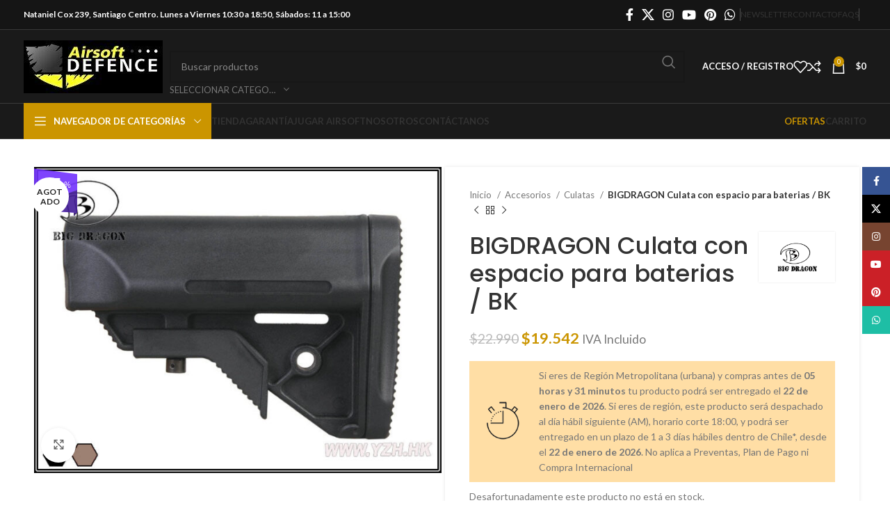

--- FILE ---
content_type: text/html; charset=UTF-8
request_url: https://airsoftdefence.com/producto/yzh-culata-con-espacio-para-baterias-bk/
body_size: 45812
content:
<!DOCTYPE html>
<html lang="es" dir="ltr">
<head>
	<meta charset="UTF-8">
	<link rel="profile" href="https://gmpg.org/xfn/11">
	<link rel="pingback" href="https://airsoftdefence.com/xmlrpc.php">

	<meta name='robots' content='index, follow, max-image-preview:large, max-snippet:-1, max-video-preview:-1' />
	<style>img:is([sizes="auto" i], [sizes^="auto," i]) { contain-intrinsic-size: 3000px 1500px }</style>
	
	<!-- This site is optimized with the Yoast SEO plugin v23.9 - https://yoast.com/wordpress/plugins/seo/ -->
	<title>BIGDRAGON Culata con espacio para baterias / BK - Airsoft Defence</title>
	<link rel="canonical" href="https://airsoftdefence.com/producto/yzh-culata-con-espacio-para-baterias-bk/" />
	<meta property="og:locale" content="es_ES" />
	<meta property="og:type" content="article" />
	<meta property="og:title" content="BIGDRAGON Culata con espacio para baterias / BK - Airsoft Defence" />
	<meta property="og:url" content="https://airsoftdefence.com/producto/yzh-culata-con-espacio-para-baterias-bk/" />
	<meta property="og:site_name" content="Airsoft Defence" />
	<meta property="article:publisher" content="https://www.facebook.com/airsoftdefenceoficial" />
	<meta property="article:modified_time" content="2026-01-22T07:14:39+00:00" />
	<meta property="og:image" content="https://airsoftdefence.com/wp-content/uploads/2023/02/BD3669.jpg" />
	<meta property="og:image:width" content="800" />
	<meta property="og:image:height" content="600" />
	<meta property="og:image:type" content="image/jpeg" />
	<meta name="twitter:card" content="summary_large_image" />
	<meta name="twitter:site" content="@AirsoftDefence" />
	<script type="application/ld+json" class="yoast-schema-graph">{"@context":"https://schema.org","@graph":[{"@type":"WebPage","@id":"https://airsoftdefence.com/producto/yzh-culata-con-espacio-para-baterias-bk/","url":"https://airsoftdefence.com/producto/yzh-culata-con-espacio-para-baterias-bk/","name":"BIGDRAGON Culata con espacio para baterias / BK - Airsoft Defence","isPartOf":{"@id":"https://airsoftdefence.com/#website"},"primaryImageOfPage":{"@id":"https://airsoftdefence.com/producto/yzh-culata-con-espacio-para-baterias-bk/#primaryimage"},"image":{"@id":"https://airsoftdefence.com/producto/yzh-culata-con-espacio-para-baterias-bk/#primaryimage"},"thumbnailUrl":"https://airsoftdefence.com/wp-content/uploads/2023/02/BD3669.jpg","datePublished":"2020-11-17T03:05:12+00:00","dateModified":"2026-01-22T07:14:39+00:00","breadcrumb":{"@id":"https://airsoftdefence.com/producto/yzh-culata-con-espacio-para-baterias-bk/#breadcrumb"},"inLanguage":"es","potentialAction":[{"@type":"ReadAction","target":["https://airsoftdefence.com/producto/yzh-culata-con-espacio-para-baterias-bk/"]}]},{"@type":"ImageObject","inLanguage":"es","@id":"https://airsoftdefence.com/producto/yzh-culata-con-espacio-para-baterias-bk/#primaryimage","url":"https://airsoftdefence.com/wp-content/uploads/2023/02/BD3669.jpg","contentUrl":"https://airsoftdefence.com/wp-content/uploads/2023/02/BD3669.jpg","width":800,"height":600},{"@type":"BreadcrumbList","@id":"https://airsoftdefence.com/producto/yzh-culata-con-espacio-para-baterias-bk/#breadcrumb","itemListElement":[{"@type":"ListItem","position":1,"name":"Home","item":"https://airsoftdefence.com/"},{"@type":"ListItem","position":2,"name":"Tiendas","item":"https://airsoftdefence.com/"},{"@type":"ListItem","position":3,"name":"BIGDRAGON Culata con espacio para baterias / BK"}]},{"@type":"WebSite","@id":"https://airsoftdefence.com/#website","url":"https://airsoftdefence.com/","name":"Airsoft Defence","description":"Accesorios y Réplicas para Airsoft","publisher":{"@id":"https://airsoftdefence.com/#organization"},"potentialAction":[{"@type":"SearchAction","target":{"@type":"EntryPoint","urlTemplate":"https://airsoftdefence.com/?s={search_term_string}"},"query-input":{"@type":"PropertyValueSpecification","valueRequired":true,"valueName":"search_term_string"}}],"inLanguage":"es"},{"@type":"Organization","@id":"https://airsoftdefence.com/#organization","name":"Airsoft Defence","url":"https://airsoftdefence.com/","logo":{"@type":"ImageObject","inLanguage":"es","@id":"https://airsoftdefence.com/#/schema/logo/image/","url":"https://airsoftdefence.com/wp-content/uploads/2023/01/cropped-cropped-logoo.jpg","contentUrl":"https://airsoftdefence.com/wp-content/uploads/2023/01/cropped-cropped-logoo.jpg","width":200,"height":76,"caption":"Airsoft Defence"},"image":{"@id":"https://airsoftdefence.com/#/schema/logo/image/"},"sameAs":["https://www.facebook.com/airsoftdefenceoficial","https://x.com/AirsoftDefence","https://www.instagram.com/airsoftdefenceoficial/"]}]}</script>
	<!-- / Yoast SEO plugin. -->


<link rel='dns-prefetch' href='//www.googletagmanager.com' />
<link rel='dns-prefetch' href='//code.jquery.com' />
<link rel='dns-prefetch' href='//fonts.googleapis.com' />
<link rel="alternate" type="application/rss+xml" title="Airsoft Defence &raquo; Feed" href="https://airsoftdefence.com/feed/" />
<link rel="alternate" type="application/rss+xml" title="Airsoft Defence &raquo; Feed de los comentarios" href="https://airsoftdefence.com/comments/feed/" />
<link rel="alternate" type="application/rss+xml" title="Airsoft Defence &raquo; Comentario BIGDRAGON Culata con espacio para baterias / BK del feed" href="https://airsoftdefence.com/producto/yzh-culata-con-espacio-para-baterias-bk/feed/" />
<style id='classic-theme-styles-inline-css' type='text/css'>
/*! This file is auto-generated */
.wp-block-button__link{color:#fff;background-color:#32373c;border-radius:9999px;box-shadow:none;text-decoration:none;padding:calc(.667em + 2px) calc(1.333em + 2px);font-size:1.125em}.wp-block-file__button{background:#32373c;color:#fff;text-decoration:none}
</style>
<style id='safe-svg-svg-icon-style-inline-css' type='text/css'>
.safe-svg-cover{text-align:center}.safe-svg-cover .safe-svg-inside{display:inline-block;max-width:100%}.safe-svg-cover svg{height:100%;max-height:100%;max-width:100%;width:100%}

</style>
<style id='global-styles-inline-css' type='text/css'>
:root{--wp--preset--aspect-ratio--square: 1;--wp--preset--aspect-ratio--4-3: 4/3;--wp--preset--aspect-ratio--3-4: 3/4;--wp--preset--aspect-ratio--3-2: 3/2;--wp--preset--aspect-ratio--2-3: 2/3;--wp--preset--aspect-ratio--16-9: 16/9;--wp--preset--aspect-ratio--9-16: 9/16;--wp--preset--color--black: #000000;--wp--preset--color--cyan-bluish-gray: #abb8c3;--wp--preset--color--white: #ffffff;--wp--preset--color--pale-pink: #f78da7;--wp--preset--color--vivid-red: #cf2e2e;--wp--preset--color--luminous-vivid-orange: #ff6900;--wp--preset--color--luminous-vivid-amber: #fcb900;--wp--preset--color--light-green-cyan: #7bdcb5;--wp--preset--color--vivid-green-cyan: #00d084;--wp--preset--color--pale-cyan-blue: #8ed1fc;--wp--preset--color--vivid-cyan-blue: #0693e3;--wp--preset--color--vivid-purple: #9b51e0;--wp--preset--gradient--vivid-cyan-blue-to-vivid-purple: linear-gradient(135deg,rgba(6,147,227,1) 0%,rgb(155,81,224) 100%);--wp--preset--gradient--light-green-cyan-to-vivid-green-cyan: linear-gradient(135deg,rgb(122,220,180) 0%,rgb(0,208,130) 100%);--wp--preset--gradient--luminous-vivid-amber-to-luminous-vivid-orange: linear-gradient(135deg,rgba(252,185,0,1) 0%,rgba(255,105,0,1) 100%);--wp--preset--gradient--luminous-vivid-orange-to-vivid-red: linear-gradient(135deg,rgba(255,105,0,1) 0%,rgb(207,46,46) 100%);--wp--preset--gradient--very-light-gray-to-cyan-bluish-gray: linear-gradient(135deg,rgb(238,238,238) 0%,rgb(169,184,195) 100%);--wp--preset--gradient--cool-to-warm-spectrum: linear-gradient(135deg,rgb(74,234,220) 0%,rgb(151,120,209) 20%,rgb(207,42,186) 40%,rgb(238,44,130) 60%,rgb(251,105,98) 80%,rgb(254,248,76) 100%);--wp--preset--gradient--blush-light-purple: linear-gradient(135deg,rgb(255,206,236) 0%,rgb(152,150,240) 100%);--wp--preset--gradient--blush-bordeaux: linear-gradient(135deg,rgb(254,205,165) 0%,rgb(254,45,45) 50%,rgb(107,0,62) 100%);--wp--preset--gradient--luminous-dusk: linear-gradient(135deg,rgb(255,203,112) 0%,rgb(199,81,192) 50%,rgb(65,88,208) 100%);--wp--preset--gradient--pale-ocean: linear-gradient(135deg,rgb(255,245,203) 0%,rgb(182,227,212) 50%,rgb(51,167,181) 100%);--wp--preset--gradient--electric-grass: linear-gradient(135deg,rgb(202,248,128) 0%,rgb(113,206,126) 100%);--wp--preset--gradient--midnight: linear-gradient(135deg,rgb(2,3,129) 0%,rgb(40,116,252) 100%);--wp--preset--font-size--small: 13px;--wp--preset--font-size--medium: 20px;--wp--preset--font-size--large: 36px;--wp--preset--font-size--x-large: 42px;--wp--preset--font-family--inter: "Inter", sans-serif;--wp--preset--font-family--cardo: Cardo;--wp--preset--spacing--20: 0.44rem;--wp--preset--spacing--30: 0.67rem;--wp--preset--spacing--40: 1rem;--wp--preset--spacing--50: 1.5rem;--wp--preset--spacing--60: 2.25rem;--wp--preset--spacing--70: 3.38rem;--wp--preset--spacing--80: 5.06rem;--wp--preset--shadow--natural: 6px 6px 9px rgba(0, 0, 0, 0.2);--wp--preset--shadow--deep: 12px 12px 50px rgba(0, 0, 0, 0.4);--wp--preset--shadow--sharp: 6px 6px 0px rgba(0, 0, 0, 0.2);--wp--preset--shadow--outlined: 6px 6px 0px -3px rgba(255, 255, 255, 1), 6px 6px rgba(0, 0, 0, 1);--wp--preset--shadow--crisp: 6px 6px 0px rgba(0, 0, 0, 1);}:where(.is-layout-flex){gap: 0.5em;}:where(.is-layout-grid){gap: 0.5em;}body .is-layout-flex{display: flex;}.is-layout-flex{flex-wrap: wrap;align-items: center;}.is-layout-flex > :is(*, div){margin: 0;}body .is-layout-grid{display: grid;}.is-layout-grid > :is(*, div){margin: 0;}:where(.wp-block-columns.is-layout-flex){gap: 2em;}:where(.wp-block-columns.is-layout-grid){gap: 2em;}:where(.wp-block-post-template.is-layout-flex){gap: 1.25em;}:where(.wp-block-post-template.is-layout-grid){gap: 1.25em;}.has-black-color{color: var(--wp--preset--color--black) !important;}.has-cyan-bluish-gray-color{color: var(--wp--preset--color--cyan-bluish-gray) !important;}.has-white-color{color: var(--wp--preset--color--white) !important;}.has-pale-pink-color{color: var(--wp--preset--color--pale-pink) !important;}.has-vivid-red-color{color: var(--wp--preset--color--vivid-red) !important;}.has-luminous-vivid-orange-color{color: var(--wp--preset--color--luminous-vivid-orange) !important;}.has-luminous-vivid-amber-color{color: var(--wp--preset--color--luminous-vivid-amber) !important;}.has-light-green-cyan-color{color: var(--wp--preset--color--light-green-cyan) !important;}.has-vivid-green-cyan-color{color: var(--wp--preset--color--vivid-green-cyan) !important;}.has-pale-cyan-blue-color{color: var(--wp--preset--color--pale-cyan-blue) !important;}.has-vivid-cyan-blue-color{color: var(--wp--preset--color--vivid-cyan-blue) !important;}.has-vivid-purple-color{color: var(--wp--preset--color--vivid-purple) !important;}.has-black-background-color{background-color: var(--wp--preset--color--black) !important;}.has-cyan-bluish-gray-background-color{background-color: var(--wp--preset--color--cyan-bluish-gray) !important;}.has-white-background-color{background-color: var(--wp--preset--color--white) !important;}.has-pale-pink-background-color{background-color: var(--wp--preset--color--pale-pink) !important;}.has-vivid-red-background-color{background-color: var(--wp--preset--color--vivid-red) !important;}.has-luminous-vivid-orange-background-color{background-color: var(--wp--preset--color--luminous-vivid-orange) !important;}.has-luminous-vivid-amber-background-color{background-color: var(--wp--preset--color--luminous-vivid-amber) !important;}.has-light-green-cyan-background-color{background-color: var(--wp--preset--color--light-green-cyan) !important;}.has-vivid-green-cyan-background-color{background-color: var(--wp--preset--color--vivid-green-cyan) !important;}.has-pale-cyan-blue-background-color{background-color: var(--wp--preset--color--pale-cyan-blue) !important;}.has-vivid-cyan-blue-background-color{background-color: var(--wp--preset--color--vivid-cyan-blue) !important;}.has-vivid-purple-background-color{background-color: var(--wp--preset--color--vivid-purple) !important;}.has-black-border-color{border-color: var(--wp--preset--color--black) !important;}.has-cyan-bluish-gray-border-color{border-color: var(--wp--preset--color--cyan-bluish-gray) !important;}.has-white-border-color{border-color: var(--wp--preset--color--white) !important;}.has-pale-pink-border-color{border-color: var(--wp--preset--color--pale-pink) !important;}.has-vivid-red-border-color{border-color: var(--wp--preset--color--vivid-red) !important;}.has-luminous-vivid-orange-border-color{border-color: var(--wp--preset--color--luminous-vivid-orange) !important;}.has-luminous-vivid-amber-border-color{border-color: var(--wp--preset--color--luminous-vivid-amber) !important;}.has-light-green-cyan-border-color{border-color: var(--wp--preset--color--light-green-cyan) !important;}.has-vivid-green-cyan-border-color{border-color: var(--wp--preset--color--vivid-green-cyan) !important;}.has-pale-cyan-blue-border-color{border-color: var(--wp--preset--color--pale-cyan-blue) !important;}.has-vivid-cyan-blue-border-color{border-color: var(--wp--preset--color--vivid-cyan-blue) !important;}.has-vivid-purple-border-color{border-color: var(--wp--preset--color--vivid-purple) !important;}.has-vivid-cyan-blue-to-vivid-purple-gradient-background{background: var(--wp--preset--gradient--vivid-cyan-blue-to-vivid-purple) !important;}.has-light-green-cyan-to-vivid-green-cyan-gradient-background{background: var(--wp--preset--gradient--light-green-cyan-to-vivid-green-cyan) !important;}.has-luminous-vivid-amber-to-luminous-vivid-orange-gradient-background{background: var(--wp--preset--gradient--luminous-vivid-amber-to-luminous-vivid-orange) !important;}.has-luminous-vivid-orange-to-vivid-red-gradient-background{background: var(--wp--preset--gradient--luminous-vivid-orange-to-vivid-red) !important;}.has-very-light-gray-to-cyan-bluish-gray-gradient-background{background: var(--wp--preset--gradient--very-light-gray-to-cyan-bluish-gray) !important;}.has-cool-to-warm-spectrum-gradient-background{background: var(--wp--preset--gradient--cool-to-warm-spectrum) !important;}.has-blush-light-purple-gradient-background{background: var(--wp--preset--gradient--blush-light-purple) !important;}.has-blush-bordeaux-gradient-background{background: var(--wp--preset--gradient--blush-bordeaux) !important;}.has-luminous-dusk-gradient-background{background: var(--wp--preset--gradient--luminous-dusk) !important;}.has-pale-ocean-gradient-background{background: var(--wp--preset--gradient--pale-ocean) !important;}.has-electric-grass-gradient-background{background: var(--wp--preset--gradient--electric-grass) !important;}.has-midnight-gradient-background{background: var(--wp--preset--gradient--midnight) !important;}.has-small-font-size{font-size: var(--wp--preset--font-size--small) !important;}.has-medium-font-size{font-size: var(--wp--preset--font-size--medium) !important;}.has-large-font-size{font-size: var(--wp--preset--font-size--large) !important;}.has-x-large-font-size{font-size: var(--wp--preset--font-size--x-large) !important;}
:where(.wp-block-post-template.is-layout-flex){gap: 1.25em;}:where(.wp-block-post-template.is-layout-grid){gap: 1.25em;}
:where(.wp-block-columns.is-layout-flex){gap: 2em;}:where(.wp-block-columns.is-layout-grid){gap: 2em;}
:root :where(.wp-block-pullquote){font-size: 1.5em;line-height: 1.6;}
</style>
<style id='woocommerce-inline-inline-css' type='text/css'>
.woocommerce form .form-row .required { visibility: visible; }
</style>
<link rel='stylesheet' id='ywdpd_owl_theme-css' href='https://airsoftdefence.com/wp-content/plugins/yith-woocommerce-dynamic-pricing-and-discounts-premium/assets/css/owl/owl.carousel.min.css' type='text/css' media='all' />
<link rel='stylesheet' id='wpo_min-header-0-css' href='https://airsoftdefence.com/wp-content/cache/wpo-minify/1768934191/assets/wpo-minify-header-82c37c50.min.css' type='text/css' media='all' />
<link rel='stylesheet' id='jquery-ui-css-css' href='//code.jquery.com/ui/1.11.4/themes/smoothness/jquery-ui.min.css' type='text/css' media='all' />
<link rel='stylesheet' id='wpo_min-header-2-css' href='https://airsoftdefence.com/wp-content/cache/wpo-minify/1768934191/assets/wpo-minify-header-d6de5d50.min.css' type='text/css' media='all' />
<link rel="preconnect" href="https://fonts.gstatic.com/" crossorigin><script type="text/template" id="tmpl-variation-template">
	<div class="woocommerce-variation-description">{{{ data.variation.variation_description }}}</div>
	<div class="woocommerce-variation-price">{{{ data.variation.price_html }}}</div>
	<div class="woocommerce-variation-availability">{{{ data.variation.availability_html }}}</div>
</script>
<script type="text/template" id="tmpl-unavailable-variation-template">
	<p role="alert">Lo siento, este producto no está disponible. Por favor, elige otra combinación.</p>
</script>
<script type="text/javascript" id="wpo_min-header-0-js-extra">
/* <![CDATA[ */
var wc_add_to_cart_params = {"ajax_url":"\/wp-admin\/admin-ajax.php","wc_ajax_url":"\/?wc-ajax=%%endpoint%%","i18n_view_cart":"Ver carrito","cart_url":"https:\/\/airsoftdefence.com\/carro\/","is_cart":"","cart_redirect_after_add":"no"};
var wc_single_product_params = {"i18n_required_rating_text":"Por favor elige una puntuaci\u00f3n","review_rating_required":"yes","flexslider":{"rtl":false,"animation":"slide","smoothHeight":true,"directionNav":false,"controlNav":"thumbnails","slideshow":false,"animationSpeed":500,"animationLoop":false,"allowOneSlide":false},"zoom_enabled":"","zoom_options":[],"photoswipe_enabled":"","photoswipe_options":{"shareEl":false,"closeOnScroll":false,"history":false,"hideAnimationDuration":0,"showAnimationDuration":0},"flexslider_enabled":""};
var woocommerce_params = {"ajax_url":"\/wp-admin\/admin-ajax.php","wc_ajax_url":"\/?wc-ajax=%%endpoint%%"};
var _wpUtilSettings = {"ajax":{"url":"\/wp-admin\/admin-ajax.php"}};
var _wpUtilSettings = {"ajax":{"url":"\/wp-admin\/admin-ajax.php"}};
var wc_add_to_cart_variation_params = {"wc_ajax_url":"\/?wc-ajax=%%endpoint%%","i18n_no_matching_variations_text":"Lo siento, no hay productos que igualen tu selecci\u00f3n. Por favor, escoge una combinaci\u00f3n diferente.","i18n_make_a_selection_text":"Elige las opciones del producto antes de a\u00f1adir este producto a tu carrito.","i18n_unavailable_text":"Lo siento, este producto no est\u00e1 disponible. Por favor, elige otra combinaci\u00f3n."};
var wc_add_to_cart_variation_params = {"wc_ajax_url":"\/?wc-ajax=%%endpoint%%","i18n_no_matching_variations_text":"Lo siento, no hay productos que igualen tu selecci\u00f3n. Por favor, escoge una combinaci\u00f3n diferente.","i18n_make_a_selection_text":"Elige las opciones del producto antes de a\u00f1adir este producto a tu carrito.","i18n_unavailable_text":"Lo siento, este producto no est\u00e1 disponible. Por favor, elige otra combinaci\u00f3n."};
/* ]]> */
</script>
<script type="text/javascript" src="https://airsoftdefence.com/wp-content/cache/wpo-minify/1768934191/assets/wpo-minify-header-acfe9469.min.js" id="wpo_min-header-0-js"></script>

<!-- Fragmento de código de la etiqueta de Google (gtag.js) añadida por Site Kit -->

<!-- Fragmento de código de Google Analytics añadido por Site Kit -->
<script type="text/javascript" src="https://www.googletagmanager.com/gtag/js?id=G-P2G1NNDFDH" id="google_gtagjs-js" async></script>
<script type="text/javascript" id="google_gtagjs-js-after">
/* <![CDATA[ */
window.dataLayer = window.dataLayer || [];function gtag(){dataLayer.push(arguments);}
gtag("set","linker",{"domains":["airsoftdefence.com"]});
gtag("js", new Date());
gtag("set", "developer_id.dZTNiMT", true);
gtag("config", "G-P2G1NNDFDH");
/* ]]> */
</script>

<!-- Finalizar fragmento de código de la etiqueta de Google (gtags.js) añadida por Site Kit -->
<script type="text/javascript" src="https://airsoftdefence.com/wp-content/cache/wpo-minify/1768934191/assets/wpo-minify-header-e6e510f2.min.js" id="wpo_min-header-2-js"></script>
<link rel="https://api.w.org/" href="https://airsoftdefence.com/wp-json/" /><link rel="alternate" title="JSON" type="application/json" href="https://airsoftdefence.com/wp-json/wp/v2/product/21207" /><link rel="EditURI" type="application/rsd+xml" title="RSD" href="https://airsoftdefence.com/xmlrpc.php?rsd" />
<meta name="generator" content="WordPress 6.8.3" />
<meta name="generator" content="WooCommerce 9.4.2" />
<link rel='shortlink' href='https://airsoftdefence.com/?p=21207' />
<link rel="alternate" title="oEmbed (JSON)" type="application/json+oembed" href="https://airsoftdefence.com/wp-json/oembed/1.0/embed?url=https%3A%2F%2Fairsoftdefence.com%2Fproducto%2Fyzh-culata-con-espacio-para-baterias-bk%2F" />
<link rel="alternate" title="oEmbed (XML)" type="text/xml+oembed" href="https://airsoftdefence.com/wp-json/oembed/1.0/embed?url=https%3A%2F%2Fairsoftdefence.com%2Fproducto%2Fyzh-culata-con-espacio-para-baterias-bk%2F&#038;format=xml" />
<meta name="generator" content="Site Kit by Google 1.140.0" />      <script type="text/javascript">
          jQuery(document).ready(function($) {
              var preventCheckoutUpdate = true;
  
              jQuery('label[for="billing_state"]').text('Comunas');
  
              $('#billing_state').change(function() {
                  preventCheckoutUpdate = false;
                  jQuery('body').trigger('update_checkout');
              });

              $('#billing_address_1').keydown(function() {
                  preventCheckoutUpdate = true;
              });

              $('#billing_address_2').keydown(function() {
                  preventCheckoutUpdate = true;
              });
              
              $('#billing_city').keydown(function() {
                  preventCheckoutUpdate = true;
              });

              jQuery('body').on('update_checkout', function(event) {
                  if (preventCheckoutUpdate) {
                      preventCheckoutUpdate = false;
                      event.preventDefault();
                      event.stopImmediatePropagation();
                  }
              });
          });
      </script>
      <script type="text/javascript">
//<![CDATA[
var ssf_wp_base='https://airsoftdefence.com/wp-content/plugins/superstorefinder-wp';
var ssf_matrix='km';
var default_distance = '';
var zoomhere_zoom = '';
var geo_settings = '';
var ssf_wp_map_code; 

var style_map_color = '';
var ssf_wp_uploads_base='https://airsoftdefence.com/wp-content/uploads/ssf-wp-uploads';
var ssf_wp_addons_base=ssf_wp_uploads_base+'/addons';
var ssf_wp_includes_base=ssf_wp_base+'/ssf-wp-inc/includes';
var ssf_wp_zoom_level=''; 
var map_mouse_scroll = '0';
var default_location = 'Santiago de Chile';
var ssf_default_category='';
var ssf_wp_map_settings='showall'; 
var zoom_level='4';
var init_zoom=4; 
var labeled_marker='1'; 
var custom_marker='map-pin.png'; 
var custom_marker_active='map-pin-active.png'; 
var ssf_wp_stores_near_you='Locaciones cerca tuyo'; 
var ssf_wp_search_label='Buscar locaciones cercanas'; 
var ssf_wp_ext_url_label='Ver más';
var ssf_distance_limit=30;
var ssf_wp_outlet_label='outlets'; 
var ssf_wp_of_label='de'; 
var ssf_wp_clear_all_label='Limpiar Todo'; 
var ssf_wp_show_all_label='Mostrar Todo'; 
var ssf_wp_by_region_label='Por Región'; 
var ssf_wp_by_category='Categoría'; 
var ssf_wp_select_label='Mostrar'; 
var ssf_wp_cancel_label='Cancelar'; 
var ssf_wp_filter_label='Filtros'; 
var ssf_wp_short_search_label='Buscar'; 
var ssf_wp_website_label='Web'; 
var ssf_wp_custom_field1_label='Custom Field 1'; 
var ssf_wp_custom_field2_label='Custom Field 2'; 
var ssf_wp_custom_field3_label='Custom Field 3'; 
var ssf_wp_custom_field4_label='Custom Field 4'; 
var ssf_wp_custom_field5_label='Custom Field 5'; 
var ssf_wp_custom_field6_label='Custom Field 6'; 
var ssf_wp_hours_label='Horarios';
var ssf_wp_phone_label='Teléfono';
var ssf_wp_exturl_label='URL Externa';
var ssf_wp_exturl_link='true';
var ssf_wp_fax_label='Fax';
var ssf_wp_email_label='Email';
var ssf_wp_direction_label='Google Maps Ruta';
var ssf_wp_streetview_label='Google Street View';
var ssf_wp_loadingGoogleMap='Cargando Google Maps...';
var ssf_wp_loadingGoogleMapUtilities='Cargando Google Map Utilities...';
var ssf_wp_startSearch='Carga completa. Inicia tu búsqueda !';
var ssf_wp_gettingUserLocation='Obteniendo su ubicación actual...';
var ssf_wp_lookingForNearbyStores=' Buscando locaciones cercanas...';
var ssf_wp_lookingForStoresNearLocation=' Buscando locaciones cercanas...';
var ssf_wp_filteringStores='Filtrando locaciones cercanas...';
var ssf_wp_cantLocateUser='Estamos teniendo problemas para localizarte. Intente utilizar nuestras funciones de búsqueda y filtrado.';
var ssf_wp_notAllowedUserLocation='El servicio de ubicación no está habilitado.';
var ssf_wp_noStoresNearSearchLocation='No se encontraron cerca. ¿Por qué no probar con una ubicación diferente?';
var ssf_wp_noStoresNearUser='No se encontraron cerca. ¿Por qué no intentas utilizar nuestra búsqueda?';
var ssf_wp_noStoresFromFilter='No se encontraron cerca. Intente utilizar diferentes opciones de filtro.';
var ssf_wp_cantGetStoresInfo='Parece que no podemos cargar la información de las locaciones. Por favor&#44; inténtelo de nuevo más tarde.';
var ssf_noStoresFound='No se encontraron locaciones cercanas.';
var ssf_storesFound='Se encontraron locaciones cercanas.';
var ssf_generalError='Hemos encontrado un error.';
var ssf_msg_sucess='Mensaje enviado con éxito';
var ssf_msg_fail='Error en la entrega del mensaje';
var ssf_cont_us_name='Nombre';
var ssf_cont_us_email='Email';
var ssf_cont_us_msg='Mensaje';
var ssf_show_image_list='yes';
var ssf_pagination='0';
var ssfContinueAnyway='De todas maneras&#44; continúe';
var ssfShareLocation='Compartir mi ubicación';
var ssf_next_label='Siguiente';
var ssf_prev_label='Atrás';
var scroll_to_top=200;
var ssf_api_key='QUl6YVN5QW9rNmw4NGtaMW5qM2JoQXZCUTZ0MWVBdm9UazdzT0hB';
var google_rc_key='';
var review_label='reseñas';
var contact_plc_name='Ingresa tu nombre';
var contact_plc_email='Ingresa tu email';
var contact_plc_msg='Ingresa el mensaje';
var contact_plc_phone='Teléfono';
var rating_select_validation=' Por favor ingresa tu calificación';
var scroll_setting='0';
var ssf_m_rgn='CL';
var ssf_m_lang='es';
var ssf_tel_fax_link='true';
var ssf_defualt_region='false';
var ssf_map_position='true';
var ssf_mobile_gesture='true';
var ssf_pan_by_map='true';
var wmpl_ssf_lang='';
var YourSearchLocation='Tu ubicación de búsqueda';
var YourCurrentlocation='Su ubicación actual';
var ssf_data_source='false';
var ssf_anatrac='true';
var ssf_gdpr='false';
var reCAPTCHA_warning = ' Por favor ingresa tu reCAPTCHA';


//]]>
</script>
<style>#info-description,
		   #info-fax,
		   #info-email,
	       #info-tel,
		   #info-custom-field1,
		    #info-custom-field2,
			 #info-custom-field3,
			  #info-custom-field4,
			   #info-custom-field5,
			    #info-custom-field6,
		   #info-website{
			display:none;
		}.ssf-main-content img {

    max-width: none !important; }.store-locator__infobox--main .store-products-services{
		display:none !important;
	}#storeLocator__storeList .store-products-services{
		display:none !important;
	}.store-locator__map-status.is-shown.is-transitionable{
	   min-height:50px;
	}@media only screen and (min-width: 64.8em) {
    #ssf_adress_input_box,
    #filter_left_panel{
       position: relative;
        top: -170px;
        height:auto !important;
    }
	#store-locator-section-bg{
     margin-top:170px;
    }
	}#storeLocator__mapStatus__inner a.inline-space-left{ 
			color: #67d8e5 !important; 
		} #applyFilterOptions, .ssf-button {

    color: #fff !important; 

}.ssf_image_setting{

 display: none !important;

 }</style><script>var markerCategory=false; </script><script> var addonDistanceCheck=false; </script><script> var addonMultiCategory=false; </script>					<meta name="viewport" content="width=device-width, initial-scale=1.0, maximum-scale=1.0, user-scalable=no">
											<link rel="preload" as="font" href="https://airsoftdefence.com/wp-content/themes/woodmart/fonts/woodmart-font-1-400.woff2?v=7.5.2" type="font/woff2" crossorigin>
						<noscript><style>.woocommerce-product-gallery{ opacity: 1 !important; }</style></noscript>
	<meta name="generator" content="Elementor 3.25.9; features: additional_custom_breakpoints, e_optimized_control_loading; settings: css_print_method-external, google_font-enabled, font_display-swap">
			<style>
				.e-con.e-parent:nth-of-type(n+4):not(.e-lazyloaded):not(.e-no-lazyload),
				.e-con.e-parent:nth-of-type(n+4):not(.e-lazyloaded):not(.e-no-lazyload) * {
					background-image: none !important;
				}
				@media screen and (max-height: 1024px) {
					.e-con.e-parent:nth-of-type(n+3):not(.e-lazyloaded):not(.e-no-lazyload),
					.e-con.e-parent:nth-of-type(n+3):not(.e-lazyloaded):not(.e-no-lazyload) * {
						background-image: none !important;
					}
				}
				@media screen and (max-height: 640px) {
					.e-con.e-parent:nth-of-type(n+2):not(.e-lazyloaded):not(.e-no-lazyload),
					.e-con.e-parent:nth-of-type(n+2):not(.e-lazyloaded):not(.e-no-lazyload) * {
						background-image: none !important;
					}
				}
			</style>
			<meta name="generator" content="Powered by Slider Revolution 6.6.10 - responsive, Mobile-Friendly Slider Plugin for WordPress with comfortable drag and drop interface." />
<style class='wp-fonts-local' type='text/css'>
@font-face{font-family:Inter;font-style:normal;font-weight:300 900;font-display:fallback;src:url('https://airsoftdefence.com/wp-content/plugins/woocommerce/assets/fonts/Inter-VariableFont_slnt,wght.woff2') format('woff2');font-stretch:normal;}
@font-face{font-family:Cardo;font-style:normal;font-weight:400;font-display:fallback;src:url('https://airsoftdefence.com/wp-content/plugins/woocommerce/assets/fonts/cardo_normal_400.woff2') format('woff2');}
</style>
<link rel="icon" href="https://airsoftdefence.com/wp-content/uploads/2023/01/cropped-cropped-cropped-logoo-32x32.jpg" sizes="32x32" />
<link rel="icon" href="https://airsoftdefence.com/wp-content/uploads/2023/01/cropped-cropped-cropped-logoo-192x192.jpg" sizes="192x192" />
<link rel="apple-touch-icon" href="https://airsoftdefence.com/wp-content/uploads/2023/01/cropped-cropped-cropped-logoo-180x180.jpg" />
<meta name="msapplication-TileImage" content="https://airsoftdefence.com/wp-content/uploads/2023/01/cropped-cropped-cropped-logoo-270x270.jpg" />
<script>function setREVStartSize(e){
			//window.requestAnimationFrame(function() {
				window.RSIW = window.RSIW===undefined ? window.innerWidth : window.RSIW;
				window.RSIH = window.RSIH===undefined ? window.innerHeight : window.RSIH;
				try {
					var pw = document.getElementById(e.c).parentNode.offsetWidth,
						newh;
					pw = pw===0 || isNaN(pw) || (e.l=="fullwidth" || e.layout=="fullwidth") ? window.RSIW : pw;
					e.tabw = e.tabw===undefined ? 0 : parseInt(e.tabw);
					e.thumbw = e.thumbw===undefined ? 0 : parseInt(e.thumbw);
					e.tabh = e.tabh===undefined ? 0 : parseInt(e.tabh);
					e.thumbh = e.thumbh===undefined ? 0 : parseInt(e.thumbh);
					e.tabhide = e.tabhide===undefined ? 0 : parseInt(e.tabhide);
					e.thumbhide = e.thumbhide===undefined ? 0 : parseInt(e.thumbhide);
					e.mh = e.mh===undefined || e.mh=="" || e.mh==="auto" ? 0 : parseInt(e.mh,0);
					if(e.layout==="fullscreen" || e.l==="fullscreen")
						newh = Math.max(e.mh,window.RSIH);
					else{
						e.gw = Array.isArray(e.gw) ? e.gw : [e.gw];
						for (var i in e.rl) if (e.gw[i]===undefined || e.gw[i]===0) e.gw[i] = e.gw[i-1];
						e.gh = e.el===undefined || e.el==="" || (Array.isArray(e.el) && e.el.length==0)? e.gh : e.el;
						e.gh = Array.isArray(e.gh) ? e.gh : [e.gh];
						for (var i in e.rl) if (e.gh[i]===undefined || e.gh[i]===0) e.gh[i] = e.gh[i-1];
											
						var nl = new Array(e.rl.length),
							ix = 0,
							sl;
						e.tabw = e.tabhide>=pw ? 0 : e.tabw;
						e.thumbw = e.thumbhide>=pw ? 0 : e.thumbw;
						e.tabh = e.tabhide>=pw ? 0 : e.tabh;
						e.thumbh = e.thumbhide>=pw ? 0 : e.thumbh;
						for (var i in e.rl) nl[i] = e.rl[i]<window.RSIW ? 0 : e.rl[i];
						sl = nl[0];
						for (var i in nl) if (sl>nl[i] && nl[i]>0) { sl = nl[i]; ix=i;}
						var m = pw>(e.gw[ix]+e.tabw+e.thumbw) ? 1 : (pw-(e.tabw+e.thumbw)) / (e.gw[ix]);
						newh =  (e.gh[ix] * m) + (e.tabh + e.thumbh);
					}
					var el = document.getElementById(e.c);
					if (el!==null && el) el.style.height = newh+"px";
					el = document.getElementById(e.c+"_wrapper");
					if (el!==null && el) {
						el.style.height = newh+"px";
						el.style.display = "block";
					}
				} catch(e){
					console.log("Failure at Presize of Slider:" + e)
				}
			//});
		  };</script>
<style>
		
		</style><style id="wpforms-css-vars-root">
				:root {
					--wpforms-field-border-radius: 3px;
--wpforms-field-border-style: solid;
--wpforms-field-border-size: 1px;
--wpforms-field-background-color: #ffffff;
--wpforms-field-border-color: rgba( 0, 0, 0, 0.25 );
--wpforms-field-border-color-spare: rgba( 0, 0, 0, 0.25 );
--wpforms-field-text-color: rgba( 0, 0, 0, 0.7 );
--wpforms-field-menu-color: #ffffff;
--wpforms-label-color: rgba( 0, 0, 0, 0.85 );
--wpforms-label-sublabel-color: rgba( 0, 0, 0, 0.55 );
--wpforms-label-error-color: #d63637;
--wpforms-button-border-radius: 3px;
--wpforms-button-border-style: none;
--wpforms-button-border-size: 1px;
--wpforms-button-background-color: #066aab;
--wpforms-button-border-color: #066aab;
--wpforms-button-text-color: #ffffff;
--wpforms-page-break-color: #066aab;
--wpforms-background-image: none;
--wpforms-background-position: center center;
--wpforms-background-repeat: no-repeat;
--wpforms-background-size: cover;
--wpforms-background-width: 100px;
--wpforms-background-height: 100px;
--wpforms-background-color: rgba( 0, 0, 0, 0 );
--wpforms-background-url: none;
--wpforms-container-padding: 0px;
--wpforms-container-border-style: none;
--wpforms-container-border-width: 1px;
--wpforms-container-border-color: #000000;
--wpforms-container-border-radius: 3px;
--wpforms-field-size-input-height: 43px;
--wpforms-field-size-input-spacing: 15px;
--wpforms-field-size-font-size: 16px;
--wpforms-field-size-line-height: 19px;
--wpforms-field-size-padding-h: 14px;
--wpforms-field-size-checkbox-size: 16px;
--wpforms-field-size-sublabel-spacing: 5px;
--wpforms-field-size-icon-size: 1;
--wpforms-label-size-font-size: 16px;
--wpforms-label-size-line-height: 19px;
--wpforms-label-size-sublabel-font-size: 14px;
--wpforms-label-size-sublabel-line-height: 17px;
--wpforms-button-size-font-size: 17px;
--wpforms-button-size-height: 41px;
--wpforms-button-size-padding-h: 15px;
--wpforms-button-size-margin-top: 10px;
--wpforms-container-shadow-size-box-shadow: none;

				}
			</style></head>

<body class="wp-singular product-template-default single single-product postid-21207 wp-custom-logo wp-theme-woodmart theme-woodmart woocommerce woocommerce-page woocommerce-no-js yith-wcbm-theme-woodmart wrapper-full-width  woodmart-product-design-default woodmart-product-sticky-on categories-accordion-on woodmart-archive-shop offcanvas-sidebar-mobile offcanvas-sidebar-tablet offcanvas-sidebar-desktop sticky-toolbar-on dropdowns-color-light elementor-default elementor-kit-9167">
			<script type="text/javascript" id="wd-flicker-fix">// Flicker fix.</script>	
	
	<div class="website-wrapper">
									<header class="whb-header whb-header_802259 whb-full-width whb-sticky-shadow whb-scroll-slide whb-sticky-clone whb-hide-on-scroll">
					<div class="whb-main-header">
	
<div class="whb-row whb-top-bar whb-not-sticky-row whb-with-bg whb-border-fullwidth whb-color-light whb-flex-flex-middle">
	<div class="container">
		<div class="whb-flex-row whb-top-bar-inner">
			<div class="whb-column whb-col-left whb-visible-lg">
	
<div class="wd-header-text set-cont-mb-s reset-last-child "><span style="color: #ffffff;"><strong>Nataniel Cox 239, Santiago Centro. Lunes a Viernes 10:30 a 18:50, Sábados: 11 a 15:00</strong></span></div>
</div>
<div class="whb-column whb-col-center whb-visible-lg whb-empty-column">
	</div>
<div class="whb-column whb-col-right whb-visible-lg">
	
			<div class=" wd-social-icons icons-design-default icons-size-default color-scheme-light social-follow social-form-circle text-center">

				
									<a rel="noopener noreferrer nofollow" href="https://www.facebook.com/airsoftdefenceoficial" target="_blank" class=" wd-social-icon social-facebook" aria-label="Enlace social Facebook">
						<span class="wd-icon"></span>
											</a>
				
									<a rel="noopener noreferrer nofollow" href="https://twitter.com/AirsoftDefence" target="_blank" class=" wd-social-icon social-twitter" aria-label="X social link">
						<span class="wd-icon"></span>
											</a>
				
				
									<a rel="noopener noreferrer nofollow" href="https://www.instagram.com/airsoftdefenceoficial/" target="_blank" class=" wd-social-icon social-instagram" aria-label="Enlace social Instagram">
						<span class="wd-icon"></span>
											</a>
				
									<a rel="noopener noreferrer nofollow" href="https://www.youtube.com/channel/UC7nzRwUgangxQE3SYOB7dag" target="_blank" class=" wd-social-icon social-youtube" aria-label="Enlace social YouTube">
						<span class="wd-icon"></span>
											</a>
				
									<a rel="noopener noreferrer nofollow" href="https://www.pinterest.cl/adefence2430/" target="_blank" class=" wd-social-icon social-pinterest" aria-label="Enlace social Pinterest">
						<span class="wd-icon"></span>
											</a>
				
				
				
				
				
				
				
				
				
				
				
									<a rel="noopener noreferrer nofollow" href="https://api.whatsapp.com/send?phone=56920045621&#038;text=HolaAD!" target="_blank" class="whatsapp-desktop  wd-social-icon social-whatsapp" aria-label="Enlace social WhatsApp">
						<span class="wd-icon"></span>
											</a>
					
					<a rel="noopener noreferrer nofollow" href="https://api.whatsapp.com/send?phone=56920045621&#038;text=HolaAD!" target="_blank" class="whatsapp-mobile  wd-social-icon social-whatsapp" aria-label="Enlace social WhatsApp">
						<span class="wd-icon"></span>
											</a>
				
								
								
				
				
								
				
			</div>

		<div class="wd-header-divider wd-full-height "></div>
<div class="wd-header-nav wd-header-secondary-nav text-right wd-full-height" role="navigation" aria-label="Navegación secundaria">
	<ul id="menu-top-bar-right" class="menu wd-nav wd-nav-secondary wd-style-bordered wd-gap-s"><li id="menu-item-9294" class="woodmart-open-newsletter menu-item menu-item-type-custom menu-item-object-custom menu-item-9294 item-level-0 menu-simple-dropdown wd-event-hover" ><a href="#" class="woodmart-nav-link"><span class="nav-link-text">Newsletter</span></a></li>
<li id="menu-item-19473" class="menu-item menu-item-type-post_type menu-item-object-page menu-item-19473 item-level-0 menu-simple-dropdown wd-event-hover" ><a href="https://airsoftdefence.com/contacto/" class="woodmart-nav-link"><span class="nav-link-text">Contacto</span></a></li>
<li id="menu-item-19471" class="menu-item menu-item-type-post_type menu-item-object-page menu-item-19471 item-level-0 menu-simple-dropdown wd-event-hover" ><a href="https://airsoftdefence.com/contacto/" class="woodmart-nav-link"><span class="nav-link-text">FAQs</span></a></li>
</ul></div><!--END MAIN-NAV-->
<div class="wd-header-divider wd-full-height "></div></div>
<div class="whb-column whb-col-mobile whb-hidden-lg">
	
			<div class=" wd-social-icons icons-design-default icons-size-default color-scheme-light social-follow social-form-circle text-center">

				
									<a rel="noopener noreferrer nofollow" href="https://www.facebook.com/airsoftdefenceoficial" target="_blank" class=" wd-social-icon social-facebook" aria-label="Enlace social Facebook">
						<span class="wd-icon"></span>
											</a>
				
									<a rel="noopener noreferrer nofollow" href="https://twitter.com/AirsoftDefence" target="_blank" class=" wd-social-icon social-twitter" aria-label="X social link">
						<span class="wd-icon"></span>
											</a>
				
				
									<a rel="noopener noreferrer nofollow" href="https://www.instagram.com/airsoftdefenceoficial/" target="_blank" class=" wd-social-icon social-instagram" aria-label="Enlace social Instagram">
						<span class="wd-icon"></span>
											</a>
				
									<a rel="noopener noreferrer nofollow" href="https://www.youtube.com/channel/UC7nzRwUgangxQE3SYOB7dag" target="_blank" class=" wd-social-icon social-youtube" aria-label="Enlace social YouTube">
						<span class="wd-icon"></span>
											</a>
				
									<a rel="noopener noreferrer nofollow" href="https://www.pinterest.cl/adefence2430/" target="_blank" class=" wd-social-icon social-pinterest" aria-label="Enlace social Pinterest">
						<span class="wd-icon"></span>
											</a>
				
				
				
				
				
				
				
				
				
				
				
									<a rel="noopener noreferrer nofollow" href="https://api.whatsapp.com/send?phone=56920045621&#038;text=HolaAD!" target="_blank" class="whatsapp-desktop  wd-social-icon social-whatsapp" aria-label="Enlace social WhatsApp">
						<span class="wd-icon"></span>
											</a>
					
					<a rel="noopener noreferrer nofollow" href="https://api.whatsapp.com/send?phone=56920045621&#038;text=HolaAD!" target="_blank" class="whatsapp-mobile  wd-social-icon social-whatsapp" aria-label="Enlace social WhatsApp">
						<span class="wd-icon"></span>
											</a>
				
								
								
				
				
								
				
			</div>

		</div>
		</div>
	</div>
</div>

<div class="whb-row whb-general-header whb-not-sticky-row whb-with-bg whb-border-fullwidth whb-color-light whb-flex-flex-middle">
	<div class="container">
		<div class="whb-flex-row whb-general-header-inner">
			<div class="whb-column whb-col-left whb-visible-lg">
	<div class="site-logo wd-switch-logo">
	<a href="https://airsoftdefence.com/" class="wd-logo wd-main-logo" rel="home" aria-label="Site logo">
		<img width="200" height="76" src="https://airsoftdefence.com/wp-content/uploads/2023/01/cropped-cropped-logoo.jpg" class="attachment-full size-full" alt="" style="max-width:245px;" decoding="async" srcset="https://airsoftdefence.com/wp-content/uploads/2023/01/cropped-cropped-logoo.jpg 200w, https://airsoftdefence.com/wp-content/uploads/2023/01/cropped-cropped-logoo-150x57.jpg 150w" sizes="(max-width: 200px) 100vw, 200px" />	</a>
					<a href="https://airsoftdefence.com/" class="wd-logo wd-sticky-logo" rel="home">
			<img width="200" height="76" src="https://airsoftdefence.com/wp-content/uploads/2023/01/cropped-cropped-logoo.jpg" class="attachment-full size-full" alt="" style="max-width:100px;" decoding="async" srcset="https://airsoftdefence.com/wp-content/uploads/2023/01/cropped-cropped-logoo.jpg 200w, https://airsoftdefence.com/wp-content/uploads/2023/01/cropped-cropped-logoo-150x57.jpg 150w" sizes="(max-width: 200px) 100vw, 200px" />		</a>
	</div>
</div>
<div class="whb-column whb-col-center whb-visible-lg">
	<div class="whb-space-element " style="width:10px;"></div>			<div class="wd-search-form wd-header-search-form wd-display-form whb-9x1ytaxq7aphtb3npidp">
				
				
				<form role="search" method="get" class="searchform  wd-with-cat wd-style-default wd-cat-style-bordered woodmart-ajax-search" action="https://airsoftdefence.com/"  data-thumbnail="1" data-price="1" data-post_type="product" data-count="20" data-sku="0" data-symbols_count="3">
					<input type="text" class="s" placeholder="Buscar productos" value="" name="s" aria-label="Buscar" title="Buscar productos" required/>
					<input type="hidden" name="post_type" value="product">
								<div class="wd-search-cat wd-scroll">
				<input type="hidden" name="product_cat" value="0">
				<a href="#" rel="nofollow" data-val="0">
					<span>
						Seleccionar categoría					</span>
				</a>
				<div class="wd-dropdown wd-dropdown-search-cat wd-dropdown-menu wd-scroll-content wd-design-default color-scheme-light">
					<ul class="wd-sub-menu">
						<li style="display:none;"><a href="#" data-val="0">Seleccionar categoría</a></li>
							<li class="cat-item cat-item-52"><a class="pf-value" href="https://airsoftdefence.com/categoria-producto/accesorios/" data-val="accesorios" data-title="Accesorios" >Accesorios</a>
<ul class='children'>
	<li class="cat-item cat-item-75"><a class="pf-value" href="https://airsoftdefence.com/categoria-producto/accesorios/accesorios-tacticos/" data-val="accesorios-tacticos" data-title="Accesorios Tacticos" >Accesorios Tacticos</a>
</li>
	<li class="cat-item cat-item-102"><a class="pf-value" href="https://airsoftdefence.com/categoria-producto/accesorios/audifonos/" data-val="audifonos" data-title="Audifonos" >Audifonos</a>
</li>
	<li class="cat-item cat-item-91"><a class="pf-value" href="https://airsoftdefence.com/categoria-producto/accesorios/bipodes/" data-val="bipodes" data-title="Bipodes" >Bipodes</a>
</li>
	<li class="cat-item cat-item-85"><a class="pf-value" href="https://airsoftdefence.com/categoria-producto/accesorios/culatas/" data-val="culatas" data-title="Culatas" >Culatas</a>
</li>
	<li class="cat-item cat-item-82"><a class="pf-value" href="https://airsoftdefence.com/categoria-producto/accesorios/flash-hider/" data-val="flash-hider" data-title="Flash Hider" >Flash Hider</a>
</li>
	<li class="cat-item cat-item-84"><a class="pf-value" href="https://airsoftdefence.com/categoria-producto/accesorios/grips/" data-val="grips" data-title="Grips" >Grips</a>
</li>
	<li class="cat-item cat-item-86"><a class="pf-value" href="https://airsoftdefence.com/categoria-producto/accesorios/guardamanos/" data-val="guardamanos" data-title="Guardamanos" >Guardamanos</a>
</li>
	<li class="cat-item cat-item-100"><a class="pf-value" href="https://airsoftdefence.com/categoria-producto/accesorios/laser/" data-val="laser" data-title="Laser" >Laser</a>
</li>
	<li class="cat-item cat-item-92"><a class="pf-value" href="https://airsoftdefence.com/categoria-producto/accesorios/linternas/" data-val="linternas" data-title="Linternas" >Linternas</a>
</li>
	<li class="cat-item cat-item-98"><a class="pf-value" href="https://airsoftdefence.com/categoria-producto/accesorios/miras-holo-y-puntos-rojo/" data-val="miras-holo-y-puntos-rojo" data-title="Miras Holo y Puntos Rojo" >Miras Holo y Puntos Rojo</a>
</li>
	<li class="cat-item cat-item-54"><a class="pf-value" href="https://airsoftdefence.com/categoria-producto/accesorios/monturas/" data-val="monturas" data-title="Monturas" >Monturas</a>
</li>
	<li class="cat-item cat-item-101"><a class="pf-value" href="https://airsoftdefence.com/categoria-producto/accesorios/peqs/" data-val="peqs" data-title="Peqs" >Peqs</a>
</li>
	<li class="cat-item cat-item-87"><a class="pf-value" href="https://airsoftdefence.com/categoria-producto/accesorios/rieles/" data-val="rieles" data-title="Rieles" >Rieles</a>
</li>
</ul>
</li>
	<li class="cat-item cat-item-322"><a class="pf-value" href="https://airsoftdefence.com/categoria-producto/accessories/" data-val="accessories" data-title="Accessories" >Accessories</a>
</li>
	<li class="cat-item cat-item-50"><a class="pf-value" href="https://airsoftdefence.com/categoria-producto/baterias-y-cargadores/" data-val="baterias-y-cargadores" data-title="Baterias y Cargadores" >Baterias y Cargadores</a>
<ul class='children'>
	<li class="cat-item cat-item-157"><a class="pf-value" href="https://airsoftdefence.com/categoria-producto/baterias-y-cargadores/baterias-lipo-7-4v/" data-val="baterias-lipo-7-4v" data-title="Baterias Lipo 7.4v" >Baterias Lipo 7.4v</a>
</li>
	<li class="cat-item cat-item-159"><a class="pf-value" href="https://airsoftdefence.com/categoria-producto/baterias-y-cargadores/baterias-nimh-y-nicd/" data-val="baterias-nimh-y-nicd" data-title="Baterias NIMH y NICD" >Baterias NIMH y NICD</a>
</li>
	<li class="cat-item cat-item-59"><a class="pf-value" href="https://airsoftdefence.com/categoria-producto/baterias-y-cargadores/cargadores-de-baterias/" data-val="cargadores-de-baterias" data-title="Cargadores de Baterias" >Cargadores de Baterias</a>
</li>
	<li class="cat-item cat-item-51"><a class="pf-value" href="https://airsoftdefence.com/categoria-producto/baterias-y-cargadores/conectores/" data-val="conectores" data-title="Conectores" >Conectores</a>
</li>
	<li class="cat-item cat-item-213"><a class="pf-value" href="https://airsoftdefence.com/categoria-producto/baterias-y-cargadores/pilas/" data-val="pilas" data-title="Pilas" >Pilas</a>
</li>
</ul>
</li>
	<li class="cat-item cat-item-42"><a class="pf-value" href="https://airsoftdefence.com/categoria-producto/equipamiento/" data-val="equipamiento" data-title="Equipamiento" >Equipamiento</a>
<ul class='children'>
	<li class="cat-item cat-item-711"><a class="pf-value" href="https://airsoftdefence.com/categoria-producto/equipamiento/calzado-equipamiento/" data-val="calzado-equipamiento" data-title="Calzado" >Calzado</a>
	<ul class='children'>
	<li class="cat-item cat-item-712"><a class="pf-value" href="https://airsoftdefence.com/categoria-producto/equipamiento/calzado-equipamiento/botas-alta-calzado-equipamiento/" data-val="botas-alta-calzado-equipamiento" data-title="Botas Alta" >Botas Alta</a>
</li>
	</ul>
</li>
	<li class="cat-item cat-item-126"><a class="pf-value" href="https://airsoftdefence.com/categoria-producto/equipamiento/chalecos-tacticos/" data-val="chalecos-tacticos" data-title="Chalecos Tacticos" >Chalecos Tacticos</a>
	<ul class='children'>
	<li class="cat-item cat-item-127"><a class="pf-value" href="https://airsoftdefence.com/categoria-producto/equipamiento/chalecos-tacticos/accesorios-vest/" data-val="accesorios-vest" data-title="Accesorios Vest" >Accesorios Vest</a>
</li>
	<li class="cat-item cat-item-133"><a class="pf-value" href="https://airsoftdefence.com/categoria-producto/equipamiento/chalecos-tacticos/arnes-tactico/" data-val="arnes-tactico" data-title="Arnes Tactico" >Arnes Tactico</a>
</li>
	<li class="cat-item cat-item-132"><a class="pf-value" href="https://airsoftdefence.com/categoria-producto/equipamiento/chalecos-tacticos/porta-placas/" data-val="porta-placas" data-title="Porta Placas" >Porta Placas</a>
</li>
	</ul>
</li>
	<li class="cat-item cat-item-113"><a class="pf-value" href="https://airsoftdefence.com/categoria-producto/equipamiento/cinturones/" data-val="cinturones" data-title="Cinturones" >Cinturones</a>
	<ul class='children'>
	<li class="cat-item cat-item-167"><a class="pf-value" href="https://airsoftdefence.com/categoria-producto/equipamiento/cinturones/faja-molle/" data-val="faja-molle" data-title="Faja Molle" >Faja Molle</a>
</li>
	<li class="cat-item cat-item-114"><a class="pf-value" href="https://airsoftdefence.com/categoria-producto/equipamiento/cinturones/rigido/" data-val="rigido" data-title="Rigido" >Rigido</a>
</li>
	<li class="cat-item cat-item-143"><a class="pf-value" href="https://airsoftdefence.com/categoria-producto/equipamiento/cinturones/semirigido/" data-val="semirigido" data-title="Semirigido" >Semirigido</a>
</li>
	</ul>
</li>
	<li class="cat-item cat-item-140"><a class="pf-value" href="https://airsoftdefence.com/categoria-producto/equipamiento/correas/" data-val="correas" data-title="Correas" >Correas</a>
	<ul class='children'>
	<li class="cat-item cat-item-141"><a class="pf-value" href="https://airsoftdefence.com/categoria-producto/equipamiento/correas/una-punta/" data-val="una-punta" data-title="Una Punta" >Una Punta</a>
</li>
	</ul>
</li>
	<li class="cat-item cat-item-62"><a class="pf-value" href="https://airsoftdefence.com/categoria-producto/equipamiento/cubre-cabeza/" data-val="cubre-cabeza" data-title="Cubre Cabeza" >Cubre Cabeza</a>
	<ul class='children'>
	<li class="cat-item cat-item-137"><a class="pf-value" href="https://airsoftdefence.com/categoria-producto/equipamiento/cubre-cabeza/accesorios-cascos/" data-val="accesorios-cascos" data-title="Accesorios Cascos" >Accesorios Cascos</a>
</li>
	<li class="cat-item cat-item-461"><a class="pf-value" href="https://airsoftdefence.com/categoria-producto/equipamiento/cubre-cabeza/cascos-balistico/" data-val="cascos-balistico" data-title="Cascos Balistico" >Cascos Balistico</a>
</li>
	<li class="cat-item cat-item-104"><a class="pf-value" href="https://airsoftdefence.com/categoria-producto/equipamiento/cubre-cabeza/cubre-cascos/" data-val="cubre-cascos" data-title="Cubre Cascos" >Cubre Cascos</a>
</li>
	<li class="cat-item cat-item-63"><a class="pf-value" href="https://airsoftdefence.com/categoria-producto/equipamiento/cubre-cabeza/gorros/" data-val="gorros" data-title="Gorros" >Gorros</a>
</li>
	</ul>
</li>
	<li class="cat-item cat-item-56"><a class="pf-value" href="https://airsoftdefence.com/categoria-producto/equipamiento/fundas-pistolas/" data-val="fundas-pistolas" data-title="Fundas Pistolas" >Fundas Pistolas</a>
	<ul class='children'>
	<li class="cat-item cat-item-111"><a class="pf-value" href="https://airsoftdefence.com/categoria-producto/equipamiento/fundas-pistolas/accesorios-fundas/" data-val="accesorios-fundas" data-title="Accesorios Fundas" >Accesorios Fundas</a>
</li>
	<li class="cat-item cat-item-172"><a class="pf-value" href="https://airsoftdefence.com/categoria-producto/equipamiento/fundas-pistolas/funda-de-tela/" data-val="funda-de-tela" data-title="Funda de Tela" >Funda de Tela</a>
</li>
	<li class="cat-item cat-item-110"><a class="pf-value" href="https://airsoftdefence.com/categoria-producto/equipamiento/fundas-pistolas/fundas-rigidas-plasticas/" data-val="fundas-rigidas-plasticas" data-title="Fundas Rigidas Plasticas" >Fundas Rigidas Plasticas</a>
</li>
	<li class="cat-item cat-item-57"><a class="pf-value" href="https://airsoftdefence.com/categoria-producto/equipamiento/fundas-pistolas/pierneras-y-sobaqueras/" data-val="pierneras-y-sobaqueras" data-title="Pierneras y Sobaqueras" >Pierneras y Sobaqueras</a>
</li>
	</ul>
</li>
	<li class="cat-item cat-item-106"><a class="pf-value" href="https://airsoftdefence.com/categoria-producto/equipamiento/mochilas/" data-val="mochilas" data-title="Mochilas" >Mochilas</a>
	<ul class='children'>
	<li class="cat-item cat-item-107"><a class="pf-value" href="https://airsoftdefence.com/categoria-producto/equipamiento/mochilas/mochilas-tacticas/" data-val="mochilas-tacticas" data-title="Mochilas Tacticas" >Mochilas Tacticas</a>
</li>
	<li class="cat-item cat-item-223"><a class="pf-value" href="https://airsoftdefence.com/categoria-producto/equipamiento/mochilas/mochilas-urbanas/" data-val="mochilas-urbanas" data-title="Mochilas Urbanas" >Mochilas Urbanas</a>
</li>
	<li class="cat-item cat-item-169"><a class="pf-value" href="https://airsoftdefence.com/categoria-producto/equipamiento/mochilas/panel-trasero/" data-val="panel-trasero" data-title="Panel Trasero" >Panel Trasero</a>
</li>
	</ul>
</li>
	<li class="cat-item cat-item-142"><a class="pf-value" href="https://airsoftdefence.com/categoria-producto/equipamiento/parches/" data-val="parches" data-title="Parches" >Parches</a>
</li>
	<li class="cat-item cat-item-115"><a class="pf-value" href="https://airsoftdefence.com/categoria-producto/equipamiento/porta-replica/" data-val="porta-replica" data-title="Porta Replica" >Porta Replica</a>
	<ul class='children'>
	<li class="cat-item cat-item-239"><a class="pf-value" href="https://airsoftdefence.com/categoria-producto/equipamiento/porta-replica/maletas/" data-val="maletas" data-title="Maletas" >Maletas</a>
</li>
	<li class="cat-item cat-item-136"><a class="pf-value" href="https://airsoftdefence.com/categoria-producto/equipamiento/porta-replica/maletas-rigidas/" data-val="maletas-rigidas" data-title="Maletas Rigidas" >Maletas Rigidas</a>
</li>
	</ul>
</li>
	<li class="cat-item cat-item-108"><a class="pf-value" href="https://airsoftdefence.com/categoria-producto/equipamiento/pouch/" data-val="pouch" data-title="Pouch" >Pouch</a>
	<ul class='children'>
	<li class="cat-item cat-item-195"><a class="pf-value" href="https://airsoftdefence.com/categoria-producto/equipamiento/pouch/administrativo/" data-val="administrativo" data-title="Administrativo" >Administrativo</a>
</li>
	<li class="cat-item cat-item-171"><a class="pf-value" href="https://airsoftdefence.com/categoria-producto/equipamiento/pouch/medico/" data-val="medico" data-title="Medico" >Medico</a>
</li>
	<li class="cat-item cat-item-170"><a class="pf-value" href="https://airsoftdefence.com/categoria-producto/equipamiento/pouch/multiproposito/" data-val="multiproposito" data-title="Multiproposito" >Multiproposito</a>
</li>
	<li class="cat-item cat-item-211"><a class="pf-value" href="https://airsoftdefence.com/categoria-producto/equipamiento/pouch/porta-granada/" data-val="porta-granada" data-title="Porta Granada" >Porta Granada</a>
</li>
	<li class="cat-item cat-item-204"><a class="pf-value" href="https://airsoftdefence.com/categoria-producto/equipamiento/pouch/porta-guantes/" data-val="porta-guantes" data-title="Porta Guantes" >Porta Guantes</a>
</li>
	<li class="cat-item cat-item-144"><a class="pf-value" href="https://airsoftdefence.com/categoria-producto/equipamiento/pouch/porta-magazine-fusil/" data-val="porta-magazine-fusil" data-title="Porta Magazine Fusil" >Porta Magazine Fusil</a>
</li>
	<li class="cat-item cat-item-109"><a class="pf-value" href="https://airsoftdefence.com/categoria-producto/equipamiento/pouch/porta-magazine-pistola/" data-val="porta-magazine-pistola" data-title="Porta Magazine Pistola" >Porta Magazine Pistola</a>
</li>
	<li class="cat-item cat-item-192"><a class="pf-value" href="https://airsoftdefence.com/categoria-producto/equipamiento/pouch/porta-radio/" data-val="porta-radio" data-title="Porta Radio" >Porta Radio</a>
</li>
	<li class="cat-item cat-item-193"><a class="pf-value" href="https://airsoftdefence.com/categoria-producto/equipamiento/pouch/utilitario/" data-val="utilitario" data-title="Utilitario" >Utilitario</a>
</li>
	</ul>
</li>
	<li class="cat-item cat-item-120"><a class="pf-value" href="https://airsoftdefence.com/categoria-producto/equipamiento/proteccion-corporal/" data-val="proteccion-corporal" data-title="Proteccion Corporal" >Proteccion Corporal</a>
	<ul class='children'>
	<li class="cat-item cat-item-161"><a class="pf-value" href="https://airsoftdefence.com/categoria-producto/equipamiento/proteccion-corporal/guantes/" data-val="guantes" data-title="Guantes" >Guantes</a>
</li>
	<li class="cat-item cat-item-125"><a class="pf-value" href="https://airsoftdefence.com/categoria-producto/equipamiento/proteccion-corporal/rodilleras/" data-val="rodilleras" data-title="Rodilleras" >Rodilleras</a>
</li>
	</ul>
</li>
	<li class="cat-item cat-item-145"><a class="pf-value" href="https://airsoftdefence.com/categoria-producto/equipamiento/proteccion-facial/" data-val="proteccion-facial" data-title="Proteccion Facial" >Proteccion Facial</a>
	<ul class='children'>
	<li class="cat-item cat-item-175"><a class="pf-value" href="https://airsoftdefence.com/categoria-producto/equipamiento/proteccion-facial/balaclavas/" data-val="balaclavas" data-title="Balaclavas" >Balaclavas</a>
</li>
	<li class="cat-item cat-item-146"><a class="pf-value" href="https://airsoftdefence.com/categoria-producto/equipamiento/proteccion-facial/mascaras/" data-val="mascaras" data-title="Mascaras" >Mascaras</a>
</li>
	</ul>
</li>
	<li class="cat-item cat-item-117"><a class="pf-value" href="https://airsoftdefence.com/categoria-producto/equipamiento/proteccion-ocular/" data-val="proteccion-ocular" data-title="Proteccion Ocular" >Proteccion Ocular</a>
	<ul class='children'>
	<li class="cat-item cat-item-118"><a class="pf-value" href="https://airsoftdefence.com/categoria-producto/equipamiento/proteccion-ocular/antiparras/" data-val="antiparras" data-title="Antiparras" >Antiparras</a>
</li>
	</ul>
</li>
</ul>
</li>
	<li class="cat-item cat-item-234"><a class="pf-value" href="https://airsoftdefence.com/categoria-producto/gift-card/" data-val="gift-card" data-title="Gift Card" >Gift Card</a>
</li>
	<li class="cat-item cat-item-490"><a class="pf-value" href="https://airsoftdefence.com/categoria-producto/hpa/" data-val="hpa" data-title="HPA" >HPA</a>
</li>
	<li class="cat-item cat-item-430"><a class="pf-value" href="https://airsoftdefence.com/categoria-producto/indumentaria/" data-val="indumentaria" data-title="Indumentaria" >Indumentaria</a>
<ul class='children'>
	<li class="cat-item cat-item-129"><a class="pf-value" href="https://airsoftdefence.com/categoria-producto/indumentaria/calzado/" data-val="calzado" data-title="Calzado" >Calzado</a>
	<ul class='children'>
	<li class="cat-item cat-item-130"><a class="pf-value" href="https://airsoftdefence.com/categoria-producto/indumentaria/calzado/botas-alta/" data-val="botas-alta" data-title="Botas Alta" >Botas Alta</a>
</li>
	<li class="cat-item cat-item-230"><a class="pf-value" href="https://airsoftdefence.com/categoria-producto/indumentaria/calzado/botas-bajas/" data-val="botas-bajas" data-title="Botas Bajas" >Botas Bajas</a>
</li>
	<li class="cat-item cat-item-231"><a class="pf-value" href="https://airsoftdefence.com/categoria-producto/indumentaria/calzado/plantillas/" data-val="plantillas" data-title="Plantillas" >Plantillas</a>
</li>
	</ul>
</li>
	<li class="cat-item cat-item-206"><a class="pf-value" href="https://airsoftdefence.com/categoria-producto/indumentaria/camisas/" data-val="camisas" data-title="Camisas" >Camisas</a>
	<ul class='children'>
	<li class="cat-item cat-item-207"><a class="pf-value" href="https://airsoftdefence.com/categoria-producto/indumentaria/camisas/tacticas/" data-val="tacticas" data-title="Tacticas" >Tacticas</a>
</li>
	<li class="cat-item cat-item-232"><a class="pf-value" href="https://airsoftdefence.com/categoria-producto/indumentaria/camisas/urbanas/" data-val="urbanas" data-title="Urbanas" >Urbanas</a>
</li>
	</ul>
</li>
	<li class="cat-item cat-item-72"><a class="pf-value" href="https://airsoftdefence.com/categoria-producto/indumentaria/chaquetas/" data-val="chaquetas" data-title="Chaquetas" >Chaquetas</a>
	<ul class='children'>
	<li class="cat-item cat-item-177"><a class="pf-value" href="https://airsoftdefence.com/categoria-producto/indumentaria/chaquetas/softshell/" data-val="softshell" data-title="Softshell" >Softshell</a>
</li>
	<li class="cat-item cat-item-235"><a class="pf-value" href="https://airsoftdefence.com/categoria-producto/indumentaria/chaquetas/street/" data-val="street" data-title="Street" >Street</a>
</li>
	</ul>
</li>
	<li class="cat-item cat-item-147"><a class="pf-value" href="https://airsoftdefence.com/categoria-producto/indumentaria/pantalones-tacticos/" data-val="pantalones-tacticos" data-title="Pantalones Tacticos" >Pantalones Tacticos</a>
	<ul class='children'>
	<li class="cat-item cat-item-205"><a class="pf-value" href="https://airsoftdefence.com/categoria-producto/indumentaria/pantalones-tacticos/linea-operador-nyco-50-pant/" data-val="linea-operador-nyco-50-pant" data-title="Linea Operador (NYCO 50 PANT)" >Linea Operador (NYCO 50 PANT)</a>
</li>
	<li class="cat-item cat-item-148"><a class="pf-value" href="https://airsoftdefence.com/categoria-producto/indumentaria/pantalones-tacticos/linea-soft-polyco-65-pant/" data-val="linea-soft-polyco-65-pant" data-title="Linea Soft (POLYCO 65 PANT)" >Linea Soft (POLYCO 65 PANT)</a>
</li>
	<li class="cat-item cat-item-196"><a class="pf-value" href="https://airsoftdefence.com/categoria-producto/indumentaria/pantalones-tacticos/linea-tactical-polyco-50-pant/" data-val="linea-tactical-polyco-50-pant" data-title="Linea Tactical (POLYCO 50 PANT)" >Linea Tactical (POLYCO 50 PANT)</a>
</li>
	</ul>
</li>
	<li class="cat-item cat-item-179"><a class="pf-value" href="https://airsoftdefence.com/categoria-producto/indumentaria/pantalones-urbanos/" data-val="pantalones-urbanos" data-title="Pantalones Urbanos" >Pantalones Urbanos</a>
	<ul class='children'>
	<li class="cat-item cat-item-180"><a class="pf-value" href="https://airsoftdefence.com/categoria-producto/indumentaria/pantalones-urbanos/linea-cargo-pant/" data-val="linea-cargo-pant" data-title="Linea Cargo PANT" >Linea Cargo PANT</a>
</li>
	<li class="cat-item cat-item-220"><a class="pf-value" href="https://airsoftdefence.com/categoria-producto/indumentaria/pantalones-urbanos/linea-street-pant/" data-val="linea-street-pant" data-title="Linea Street PANT" >Linea Street PANT</a>
</li>
	</ul>
</li>
	<li class="cat-item cat-item-43"><a class="pf-value" href="https://airsoftdefence.com/categoria-producto/indumentaria/poleras/" data-val="poleras" data-title="Poleras" >Poleras</a>
	<ul class='children'>
	<li class="cat-item cat-item-178"><a class="pf-value" href="https://airsoftdefence.com/categoria-producto/indumentaria/poleras/linea-cargo-pol/" data-val="linea-cargo-pol" data-title="Linea Cargo POL" >Linea Cargo POL</a>
</li>
	</ul>
</li>
	<li class="cat-item cat-item-197"><a class="pf-value" href="https://airsoftdefence.com/categoria-producto/indumentaria/poleras-de-combate/" data-val="poleras-de-combate" data-title="Poleras de Combate" >Poleras de Combate</a>
	<ul class='children'>
	<li class="cat-item cat-item-219"><a class="pf-value" href="https://airsoftdefence.com/categoria-producto/indumentaria/poleras-de-combate/linea-operador-nyco-50-pol/" data-val="linea-operador-nyco-50-pol" data-title="Linea Operador (NYCO 50 POL)" >Linea Operador (NYCO 50 POL)</a>
</li>
	<li class="cat-item cat-item-199"><a class="pf-value" href="https://airsoftdefence.com/categoria-producto/indumentaria/poleras-de-combate/linea-soft-polyco-65-pol/" data-val="linea-soft-polyco-65-pol" data-title="Linea Soft (POLYCO 65 POL)" >Linea Soft (POLYCO 65 POL)</a>
</li>
	<li class="cat-item cat-item-198"><a class="pf-value" href="https://airsoftdefence.com/categoria-producto/indumentaria/poleras-de-combate/linea-tactical-polyco-50-pol/" data-val="linea-tactical-polyco-50-pol" data-title="Linea Tactical (POLYCO 50 POL)" >Linea Tactical (POLYCO 50 POL)</a>
</li>
	</ul>
</li>
	<li class="cat-item cat-item-123"><a class="pf-value" href="https://airsoftdefence.com/categoria-producto/indumentaria/tenidas-completas/" data-val="tenidas-completas" data-title="Tenidas Completas" >Tenidas Completas</a>
	<ul class='children'>
	<li class="cat-item cat-item-218"><a class="pf-value" href="https://airsoftdefence.com/categoria-producto/indumentaria/tenidas-completas/linea-operador-nyco-50-ten/" data-val="linea-operador-nyco-50-ten" data-title="Linea Operador (NYCO 50 TEN)" >Linea Operador (NYCO 50 TEN)</a>
</li>
	<li class="cat-item cat-item-124"><a class="pf-value" href="https://airsoftdefence.com/categoria-producto/indumentaria/tenidas-completas/linea-soft-polyco-65-ten/" data-val="linea-soft-polyco-65-ten" data-title="Linea Soft (POLYCO 65 TEN)" >Linea Soft (POLYCO 65 TEN)</a>
</li>
	</ul>
</li>
</ul>
</li>
	<li class="cat-item cat-item-19"><a class="pf-value" href="https://airsoftdefence.com/categoria-producto/insumos-airsoft/" data-val="insumos-airsoft" data-title="Insumos Airsoft" >Insumos Airsoft</a>
<ul class='children'>
	<li class="cat-item cat-item-22"><a class="pf-value" href="https://airsoftdefence.com/categoria-producto/insumos-airsoft/balines-0-25/" data-val="balines-0-25" data-title="Balines 0.25" >Balines 0.25</a>
</li>
	<li class="cat-item cat-item-23"><a class="pf-value" href="https://airsoftdefence.com/categoria-producto/insumos-airsoft/balines-0-28-a-0-36/" data-val="balines-0-28-a-0-36" data-title="Balines 0.28 a 0.36" >Balines 0.28 a 0.36</a>
</li>
	<li class="cat-item cat-item-208"><a class="pf-value" href="https://airsoftdefence.com/categoria-producto/insumos-airsoft/balines-trazadores/" data-val="balines-trazadores" data-title="Balines Trazadores" >Balines Trazadores</a>
</li>
	<li class="cat-item cat-item-39"><a class="pf-value" href="https://airsoftdefence.com/categoria-producto/insumos-airsoft/gas-y-co2/" data-val="gas-y-co2" data-title="Gas y CO2" >Gas y CO2</a>
</li>
	<li class="cat-item cat-item-134"><a class="pf-value" href="https://airsoftdefence.com/categoria-producto/insumos-airsoft/mantencion/" data-val="mantencion" data-title="Mantencion" >Mantencion</a>
</li>
	<li class="cat-item cat-item-225"><a class="pf-value" href="https://airsoftdefence.com/categoria-producto/insumos-airsoft/pintura/" data-val="pintura" data-title="Pintura" >Pintura</a>
</li>
</ul>
</li>
	<li class="cat-item cat-item-37"><a class="pf-value" href="https://airsoftdefence.com/categoria-producto/magazine/" data-val="magazine" data-title="Magazine" >Magazine</a>
<ul class='children'>
	<li class="cat-item cat-item-90"><a class="pf-value" href="https://airsoftdefence.com/categoria-producto/magazine/accesorios-magazine/" data-val="accesorios-magazine" data-title="Accesorios Magazine" >Accesorios Magazine</a>
</li>
	<li class="cat-item cat-item-214"><a class="pf-value" href="https://airsoftdefence.com/categoria-producto/magazine/cartuchos-escopeta/" data-val="cartuchos-escopeta" data-title="Cartuchos Escopeta" >Cartuchos Escopeta</a>
</li>
	<li class="cat-item cat-item-61"><a class="pf-value" href="https://airsoftdefence.com/categoria-producto/magazine/magazine-aeg-high-cap/" data-val="magazine-aeg-high-cap" data-title="Magazine AEG High Cap" >Magazine AEG High Cap</a>
</li>
	<li class="cat-item cat-item-64"><a class="pf-value" href="https://airsoftdefence.com/categoria-producto/magazine/magazine-aeg-mid-cap/" data-val="magazine-aeg-mid-cap" data-title="Magazine AEG Mid Cap" >Magazine AEG Mid Cap</a>
</li>
	<li class="cat-item cat-item-38"><a class="pf-value" href="https://airsoftdefence.com/categoria-producto/magazine/magazine-pistolas/" data-val="magazine-pistolas" data-title="Magazine Pistolas" >Magazine Pistolas</a>
</li>
	<li class="cat-item cat-item-76"><a class="pf-value" href="https://airsoftdefence.com/categoria-producto/magazine/magazine-sniper/" data-val="magazine-sniper" data-title="Magazine Sniper" >Magazine Sniper</a>
</li>
</ul>
</li>
	<li class="cat-item cat-item-24"><a class="pf-value" href="https://airsoftdefence.com/categoria-producto/militaria-y-outdoor/" data-val="militaria-y-outdoor" data-title="Militaria y Outdoor" >Militaria y Outdoor</a>
<ul class='children'>
	<li class="cat-item cat-item-160"><a class="pf-value" href="https://airsoftdefence.com/categoria-producto/militaria-y-outdoor/juguetes/" data-val="juguetes" data-title="Juguetes" >Juguetes</a>
</li>
	<li class="cat-item cat-item-29"><a class="pf-value" href="https://airsoftdefence.com/categoria-producto/militaria-y-outdoor/outdoor/" data-val="outdoor" data-title="Outdoor" >Outdoor</a>
</li>
	<li class="cat-item cat-item-25"><a class="pf-value" href="https://airsoftdefence.com/categoria-producto/militaria-y-outdoor/recreacion-historica/" data-val="recreacion-historica" data-title="Recreacion Historica" >Recreacion Historica</a>
</li>
</ul>
</li>
	<li class="cat-item cat-item-191"><a class="pf-value" href="https://airsoftdefence.com/categoria-producto/ofertas/" data-val="ofertas" data-title="Ofertas" >Ofertas</a>
</li>
	<li class="cat-item cat-item-32"><a class="pf-value" href="https://airsoftdefence.com/categoria-producto/replicas/" data-val="replicas" data-title="Replicas" >Replicas</a>
<ul class='children'>
	<li class="cat-item cat-item-41"><a class="pf-value" href="https://airsoftdefence.com/categoria-producto/replicas/asalto/" data-val="asalto" data-title="Asalto" >Asalto</a>
	<ul class='children'>
	<li class="cat-item cat-item-391"><a class="pf-value" href="https://airsoftdefence.com/categoria-producto/replicas/asalto/avanzado/" data-val="avanzado" data-title="Linea Advanced" >Linea Advanced</a>
</li>
	</ul>
</li>
	<li class="cat-item cat-item-60"><a class="pf-value" href="https://airsoftdefence.com/categoria-producto/replicas/granadas-y-lanzagranadas/" data-val="granadas-y-lanzagranadas" data-title="Granadas y Lanzagranadas" >Granadas y Lanzagranadas</a>
</li>
	<li class="cat-item cat-item-491"><a class="pf-value" href="https://airsoftdefence.com/categoria-producto/replicas/lanzadores/" data-val="lanzadores" data-title="Lanzadores" >Lanzadores</a>
</li>
</ul>
</li>
	<li class="cat-item cat-item-26"><a class="pf-value" href="https://airsoftdefence.com/categoria-producto/repuestos/" data-val="repuestos" data-title="Repuestos" >Repuestos</a>
<ul class='children'>
	<li class="cat-item cat-item-28"><a class="pf-value" href="https://airsoftdefence.com/categoria-producto/repuestos/bearing-y-bushing/" data-val="bearing-y-bushing" data-title="Bearing y Bushing" >Bearing y Bushing</a>
</li>
	<li class="cat-item cat-item-94"><a class="pf-value" href="https://airsoftdefence.com/categoria-producto/repuestos/cableado/" data-val="cableado" data-title="Cableado" >Cableado</a>
</li>
	<li class="cat-item cat-item-217"><a class="pf-value" href="https://airsoftdefence.com/categoria-producto/repuestos/canones-precision/" data-val="canones-precision" data-title="Canones Precision" >Canones Precision</a>
</li>
	<li class="cat-item cat-item-77"><a class="pf-value" href="https://airsoftdefence.com/categoria-producto/repuestos/cilindros/" data-val="cilindros" data-title="Cilindros" >Cilindros</a>
</li>
	<li class="cat-item cat-item-58"><a class="pf-value" href="https://airsoftdefence.com/categoria-producto/repuestos/engranajes/" data-val="engranajes" data-title="Engranajes" >Engranajes</a>
</li>
	<li class="cat-item cat-item-494"><a class="pf-value" href="https://airsoftdefence.com/categoria-producto/repuestos/externos/" data-val="externos" data-title="Externos" >Externos</a>
</li>
	<li class="cat-item cat-item-240"><a class="pf-value" href="https://airsoftdefence.com/categoria-producto/repuestos/gearbox/" data-val="gearbox" data-title="Gearbox" >Gearbox</a>
</li>
	<li class="cat-item cat-item-74"><a class="pf-value" href="https://airsoftdefence.com/categoria-producto/repuestos/hop-up/" data-val="hop-up" data-title="Hop up" >Hop up</a>
</li>
	<li class="cat-item cat-item-27"><a class="pf-value" href="https://airsoftdefence.com/categoria-producto/repuestos/nozzle/" data-val="nozzle" data-title="Nozzle" >Nozzle</a>
</li>
	<li class="cat-item cat-item-96"><a class="pf-value" href="https://airsoftdefence.com/categoria-producto/repuestos/piston-y-cabeza-de-piston/" data-val="piston-y-cabeza-de-piston" data-title="Piston y Cabeza de Piston" >Piston y Cabeza de Piston</a>
</li>
	<li class="cat-item cat-item-36"><a class="pf-value" href="https://airsoftdefence.com/categoria-producto/repuestos/repuestos-pistolas/" data-val="repuestos-pistolas" data-title="Repuestos Pistolas" >Repuestos Pistolas</a>
</li>
	<li class="cat-item cat-item-93"><a class="pf-value" href="https://airsoftdefence.com/categoria-producto/repuestos/resortes/" data-val="resortes" data-title="Resortes" >Resortes</a>
</li>
</ul>
</li>
	<li class="cat-item cat-item-222"><a class="pf-value" href="https://airsoftdefence.com/categoria-producto/todos/" data-val="todos" data-title="Todos" >Todos</a>
</li>
					</ul>
				</div>
			</div>
								<button type="submit" class="searchsubmit">
						<span>
							Buscar...						</span>
											</button>
				</form>

				
				
									<div class="search-results-wrapper">
						<div class="wd-dropdown-results wd-scroll wd-dropdown color-scheme-light">
							<div class="wd-scroll-content"></div>
						</div>
					</div>
				
				
							</div>
		<div class="whb-space-element " style="width:10px;"></div></div>
<div class="whb-column whb-col-right whb-visible-lg">
	<div class="whb-space-element " style="width:15px;"></div><div class="wd-header-my-account wd-tools-element wd-event-hover wd-design-1 wd-account-style-text login-side-opener whb-vssfpylqqax9pvkfnxoz">
			<a href="https://airsoftdefence.com/mi-cuenta/" title="Mi cuenta">
			
				<span class="wd-tools-icon">
									</span>
				<span class="wd-tools-text">
				Acceso / Registro			</span>

					</a>

			</div>

<div class="wd-header-wishlist wd-tools-element wd-style-icon wd-design-2 whb-a22wdkiy3r40yw2paskq" title="Mi Lista de Deseos">
	<a href="https://airsoftdefence.com/wishlist/" title="Wishlist products">
		
			<span class="wd-tools-icon">
				
							</span>

			<span class="wd-tools-text">
				Lista de deseos			</span>

			</a>
</div>

<div class="wd-header-compare wd-tools-element wd-style-icon wd-with-count wd-design-2 whb-05oi7aca9v0kbzmc9zoc">
	<a href="https://airsoftdefence.com/compare/" title="Comparar productos">
		
			<span class="wd-tools-icon">
				
									<span class="wd-tools-count">0</span>
							</span>
			<span class="wd-tools-text">
				Comparar			</span>

			</a>
	</div>

<div class="wd-header-cart wd-tools-element wd-design-2 whb-nedhm962r512y1xz9j06">
	<a href="https://airsoftdefence.com/carro/" title="Carrito de compras">
		
			<span class="wd-tools-icon wd-icon-alt">
															<span class="wd-cart-number wd-tools-count">0 <span>artículos</span></span>
									</span>
			<span class="wd-tools-text">
				
										<span class="wd-cart-subtotal"><span class="woocommerce-Price-amount amount"><bdi><span class="woocommerce-Price-currencySymbol">$</span>0</bdi></span></span>
					</span>

			</a>
	</div>
</div>
<div class="whb-column whb-mobile-left whb-hidden-lg">
	<div class="wd-tools-element wd-header-mobile-nav wd-style-text wd-design-1 whb-g1k0m1tib7raxrwkm1t3">
	<a href="#" rel="nofollow" aria-label="Abrir menú móvil">
		
		<span class="wd-tools-icon">
					</span>

		<span class="wd-tools-text">Menú</span>

			</a>
</div><!--END wd-header-mobile-nav--></div>
<div class="whb-column whb-mobile-center whb-hidden-lg">
	<div class="site-logo wd-switch-logo">
	<a href="https://airsoftdefence.com/" class="wd-logo wd-main-logo" rel="home" aria-label="Site logo">
		<img src="https://airsoftdefence.com/wp-content/uploads/2023/01/cropped-cropped-logoo.jpg" alt="Airsoft Defence" style="max-width: 179px;" />	</a>
					<a href="https://airsoftdefence.com/" class="wd-logo wd-sticky-logo" rel="home">
			<img src="https://airsoftdefence.com/wp-content/uploads/2023/01/cropped-cropped-logoo.jpg" alt="Airsoft Defence" style="max-width: 179px;" />		</a>
	</div>
</div>
<div class="whb-column whb-mobile-right whb-hidden-lg">
	
<div class="wd-header-cart wd-tools-element wd-design-5 whb-trk5sfmvib0ch1s1qbtc">
	<a href="https://airsoftdefence.com/carro/" title="Carrito de compras">
		
			<span class="wd-tools-icon wd-icon-alt">
															<span class="wd-cart-number wd-tools-count">0 <span>artículos</span></span>
									</span>
			<span class="wd-tools-text">
				
										<span class="wd-cart-subtotal"><span class="woocommerce-Price-amount amount"><bdi><span class="woocommerce-Price-currencySymbol">$</span>0</bdi></span></span>
					</span>

			</a>
	</div>
</div>
		</div>
	</div>
</div>

<div class="whb-row whb-header-bottom whb-not-sticky-row whb-with-bg whb-border-fullwidth whb-color-light whb-flex-flex-middle">
	<div class="container">
		<div class="whb-flex-row whb-header-bottom-inner">
			<div class="whb-column whb-col-left whb-visible-lg">
	
<div class="wd-header-cats wd-style-1 wd-event-hover whb-wjlcubfdmlq3d7jvmt23" role="navigation" aria-label="Navegación de categorías de encabezado">
	<span class="menu-opener color-scheme-light has-bg">
					<span class="menu-opener-icon"></span>
		
		<span class="menu-open-label">
			Navegador de categorías		</span>
	</span>
	<div class="wd-dropdown wd-dropdown-cats color-scheme-light">
		<ul id="menu-categorias-defence" class="menu wd-nav wd-nav-vertical wd-design-default"><li id="menu-item-9715" class="menu-item menu-item-type-taxonomy menu-item-object-product_cat menu-item-9715 item-level-0 menu-simple-dropdown wd-event-hover" ><a href="https://airsoftdefence.com/categoria-producto/ofertas/" class="woodmart-nav-link"><span class="nav-link-text">Ofertas</span></a></li>
<li id="menu-item-317014" class="menu-item menu-item-type-taxonomy menu-item-object-product_cat menu-item-317014 item-level-0 menu-simple-dropdown wd-event-hover" ><a href="https://airsoftdefence.com/categoria-producto/rifa/" class="woodmart-nav-link"><span class="nav-link-text">RIFA</span></a></li>
<li id="menu-item-40979" class="menu-item menu-item-type-taxonomy menu-item-object-product_cat menu-item-40979 item-level-0 menu-simple-dropdown wd-event-hover" ><a href="https://airsoftdefence.com/categoria-producto/pack/" class="woodmart-nav-link"><span class="nav-link-text">Pack</span></a></li>
<li id="menu-item-36188" class="menu-item menu-item-type-taxonomy menu-item-object-product_cat menu-item-has-children menu-item-36188 item-level-0 menu-simple-dropdown wd-event-hover" ><a href="https://airsoftdefence.com/categoria-producto/combos/" class="woodmart-nav-link"><span class="nav-link-text">Combos</span></a><div class="color-scheme-light wd-design-default wd-dropdown-menu wd-dropdown"><div class="container">
<ul class="wd-sub-menu color-scheme-light">
	<li id="menu-item-36204" class="menu-item menu-item-type-taxonomy menu-item-object-product_cat menu-item-36204 item-level-1 wd-event-hover" ><a href="https://airsoftdefence.com/categoria-producto/combos/combo-light/" class="woodmart-nav-link">Combos Replica Light</a></li>
	<li id="menu-item-36205" class="menu-item menu-item-type-taxonomy menu-item-object-product_cat menu-item-36205 item-level-1 wd-event-hover" ><a href="https://airsoftdefence.com/categoria-producto/combos/combos-pro/" class="woodmart-nav-link">Combos Replica Pro</a></li>
</ul>
</div>
</div>
</li>
<li id="menu-item-9633" class="menu-item menu-item-type-taxonomy menu-item-object-product_cat menu-item-has-children menu-item-9633 item-level-0 menu-simple-dropdown wd-event-hover" ><a href="https://airsoftdefence.com/categoria-producto/replicas/" class="woodmart-nav-link"><span class="nav-link-text">Replicas</span></a><div class="color-scheme-light wd-design-default wd-dropdown-menu wd-dropdown"><div class="container">
<ul class="wd-sub-menu color-scheme-light">
	<li id="menu-item-9652" class="menu-item menu-item-type-taxonomy menu-item-object-product_cat menu-item-9652 item-level-1 wd-event-hover" ><a href="https://airsoftdefence.com/categoria-producto/combos/" class="woodmart-nav-link">Combos</a></li>
	<li id="menu-item-9664" class="menu-item menu-item-type-taxonomy menu-item-object-product_cat menu-item-has-children menu-item-9664 item-level-1 wd-event-hover" ><a href="https://airsoftdefence.com/categoria-producto/replicas/asalto/" class="woodmart-nav-link">Asalto</a>
	<ul class="sub-sub-menu wd-dropdown">
		<li id="menu-item-36196" class="menu-item menu-item-type-taxonomy menu-item-object-product_cat menu-item-36196 item-level-2 wd-event-hover" ><a href="https://airsoftdefence.com/categoria-producto/replicas/asalto/light/" class="woodmart-nav-link">Linea Light</a></li>
		<li id="menu-item-36197" class="menu-item menu-item-type-taxonomy menu-item-object-product_cat menu-item-36197 item-level-2 wd-event-hover" ><a href="https://airsoftdefence.com/categoria-producto/replicas/asalto/pro/" class="woodmart-nav-link">Linea Pro</a></li>
		<li id="menu-item-36198" class="menu-item menu-item-type-taxonomy menu-item-object-product_cat menu-item-36198 item-level-2 wd-event-hover" ><a href="https://airsoftdefence.com/categoria-producto/replicas/asalto/avanzado/" class="woodmart-nav-link">Linea Advanced</a></li>
		<li id="menu-item-36199" class="menu-item menu-item-type-taxonomy menu-item-object-product_cat menu-item-36199 item-level-2 wd-event-hover" ><a href="https://airsoftdefence.com/categoria-producto/replicas/asalto/deluxe/" class="woodmart-nav-link">Linea Deluxe</a></li>
		<li id="menu-item-36200" class="menu-item menu-item-type-taxonomy menu-item-object-product_cat menu-item-36200 item-level-2 wd-event-hover" ><a href="https://airsoftdefence.com/categoria-producto/replicas/asalto/hibrida/" class="woodmart-nav-link">Linea Hybrid</a></li>
	</ul>
</li>
	<li id="menu-item-9712" class="menu-item menu-item-type-taxonomy menu-item-object-product_cat menu-item-9712 item-level-1 wd-event-hover" ><a href="https://airsoftdefence.com/categoria-producto/replicas/escopetas/" class="woodmart-nav-link">Escopetas</a></li>
	<li id="menu-item-9713" class="menu-item menu-item-type-taxonomy menu-item-object-product_cat menu-item-9713 item-level-1 wd-event-hover" ><a href="https://airsoftdefence.com/categoria-producto/replicas/granadas-y-lanzagranadas/" class="woodmart-nav-link">Granadas y Lanzagranadas</a></li>
	<li id="menu-item-9779" class="menu-item menu-item-type-taxonomy menu-item-object-product_cat menu-item-9779 item-level-1 wd-event-hover" ><a href="https://airsoftdefence.com/categoria-producto/replicas/pistolas/" class="woodmart-nav-link">Pistolas</a></li>
	<li id="menu-item-9780" class="menu-item menu-item-type-taxonomy menu-item-object-product_cat menu-item-9780 item-level-1 wd-event-hover" ><a href="https://airsoftdefence.com/categoria-producto/replicas/primarias-gbb/" class="woodmart-nav-link">Primarias GBB</a></li>
	<li id="menu-item-9634" class="menu-item menu-item-type-taxonomy menu-item-object-product_cat menu-item-9634 item-level-1 wd-event-hover" ><a href="https://airsoftdefence.com/categoria-producto/replicas/sniper/" class="woodmart-nav-link">Sniper</a></li>
	<li id="menu-item-9635" class="menu-item menu-item-type-taxonomy menu-item-object-product_cat menu-item-9635 item-level-1 wd-event-hover" ><a href="https://airsoftdefence.com/categoria-producto/replicas/soporte/" class="woodmart-nav-link">Soporte</a></li>
	<li id="menu-item-9636" class="menu-item menu-item-type-taxonomy menu-item-object-product_cat menu-item-9636 item-level-1 wd-event-hover" ><a href="https://airsoftdefence.com/categoria-producto/replicas/subfusiles/" class="woodmart-nav-link">Subfusiles</a></li>
	<li id="menu-item-9705" class="menu-item menu-item-type-taxonomy menu-item-object-product_cat menu-item-9705 item-level-1 wd-event-hover" ><a href="https://airsoftdefence.com/categoria-producto/accesorios/lanzagranadas/" class="woodmart-nav-link">Lanzagranadas</a></li>
	<li id="menu-item-267192" class="menu-item menu-item-type-taxonomy menu-item-object-product_cat menu-item-267192 item-level-1 wd-event-hover" ><a href="https://airsoftdefence.com/categoria-producto/replicas/lanzadores/" class="woodmart-nav-link">Lanzadores</a></li>
</ul>
</div>
</div>
</li>
<li id="menu-item-9640" class="menu-item menu-item-type-taxonomy menu-item-object-product_cat current-product-ancestor current-menu-parent current-product-parent menu-item-has-children menu-item-9640 item-level-0 menu-simple-dropdown wd-event-hover" ><a href="https://airsoftdefence.com/categoria-producto/accesorios/" class="woodmart-nav-link"><span class="nav-link-text">Accesorios</span></a><div class="color-scheme-light wd-design-default wd-dropdown-menu wd-dropdown"><div class="container">
<ul class="wd-sub-menu color-scheme-light">
	<li id="menu-item-9645" class="menu-item menu-item-type-taxonomy menu-item-object-product_cat menu-item-9645 item-level-1 wd-event-hover" ><a href="https://airsoftdefence.com/categoria-producto/accesorios-3d/" class="woodmart-nav-link">Accesorios 3D</a></li>
	<li id="menu-item-9641" class="menu-item menu-item-type-taxonomy menu-item-object-product_cat menu-item-9641 item-level-1 wd-event-hover" ><a href="https://airsoftdefence.com/categoria-producto/accesorios/accesorios-tacticos/" class="woodmart-nav-link">Accesorios Tacticos</a></li>
	<li id="menu-item-9642" class="menu-item menu-item-type-taxonomy menu-item-object-product_cat menu-item-9642 item-level-1 wd-event-hover" ><a href="https://airsoftdefence.com/categoria-producto/accesorios/audifonos/" class="woodmart-nav-link">Audifonos</a></li>
	<li id="menu-item-9643" class="menu-item menu-item-type-taxonomy menu-item-object-product_cat menu-item-9643 item-level-1 wd-event-hover" ><a href="https://airsoftdefence.com/categoria-producto/accesorios/bipodes/" class="woodmart-nav-link">Bipodes</a></li>
	<li id="menu-item-9701" class="menu-item menu-item-type-taxonomy menu-item-object-product_cat current-product-ancestor current-menu-parent current-product-parent menu-item-9701 item-level-1 wd-event-hover" ><a href="https://airsoftdefence.com/categoria-producto/accesorios/culatas/" class="woodmart-nav-link">Culatas</a></li>
	<li id="menu-item-9702" class="menu-item menu-item-type-taxonomy menu-item-object-product_cat menu-item-9702 item-level-1 wd-event-hover" ><a href="https://airsoftdefence.com/categoria-producto/accesorios/flash-hider/" class="woodmart-nav-link">Flash Hider</a></li>
	<li id="menu-item-9703" class="menu-item menu-item-type-taxonomy menu-item-object-product_cat menu-item-9703 item-level-1 wd-event-hover" ><a href="https://airsoftdefence.com/categoria-producto/accesorios/grips/" class="woodmart-nav-link">Grips</a></li>
	<li id="menu-item-9704" class="menu-item menu-item-type-taxonomy menu-item-object-product_cat menu-item-9704 item-level-1 wd-event-hover" ><a href="https://airsoftdefence.com/categoria-producto/accesorios/guardamanos/" class="woodmart-nav-link">Guardamanos</a></li>
	<li id="menu-item-9706" class="menu-item menu-item-type-taxonomy menu-item-object-product_cat menu-item-9706 item-level-1 wd-event-hover" ><a href="https://airsoftdefence.com/categoria-producto/accesorios/laser/" class="woodmart-nav-link">Laser</a></li>
	<li id="menu-item-9707" class="menu-item menu-item-type-taxonomy menu-item-object-product_cat menu-item-9707 item-level-1 wd-event-hover" ><a href="https://airsoftdefence.com/categoria-producto/accesorios/linternas/" class="woodmart-nav-link">Linternas</a></li>
	<li id="menu-item-9752" class="menu-item menu-item-type-taxonomy menu-item-object-product_cat menu-item-9752 item-level-1 wd-event-hover" ><a href="https://airsoftdefence.com/categoria-producto/accesorios/miras-con-aumento/" class="woodmart-nav-link">Miras con Aumento</a></li>
	<li id="menu-item-9753" class="menu-item menu-item-type-taxonomy menu-item-object-product_cat menu-item-9753 item-level-1 wd-event-hover" ><a href="https://airsoftdefence.com/categoria-producto/accesorios/miras-holo-y-puntos-rojo/" class="woodmart-nav-link">Miras Holo y Puntos Rojo</a></li>
	<li id="menu-item-9754" class="menu-item menu-item-type-taxonomy menu-item-object-product_cat menu-item-9754 item-level-1 wd-event-hover" ><a href="https://airsoftdefence.com/categoria-producto/accesorios/miras-mecanicas/" class="woodmart-nav-link">Miras Mecanicas</a></li>
	<li id="menu-item-9755" class="menu-item menu-item-type-taxonomy menu-item-object-product_cat menu-item-9755 item-level-1 wd-event-hover" ><a href="https://airsoftdefence.com/categoria-producto/accesorios/monturas/" class="woodmart-nav-link">Monturas</a></li>
	<li id="menu-item-9756" class="menu-item menu-item-type-taxonomy menu-item-object-product_cat menu-item-9756 item-level-1 wd-event-hover" ><a href="https://airsoftdefence.com/categoria-producto/accesorios/peqs/" class="woodmart-nav-link">Peqs</a></li>
	<li id="menu-item-9784" class="menu-item menu-item-type-taxonomy menu-item-object-product_cat menu-item-9784 item-level-1 wd-event-hover" ><a href="https://airsoftdefence.com/categoria-producto/accesorios/rieles/" class="woodmart-nav-link">Rieles</a></li>
	<li id="menu-item-9785" class="menu-item menu-item-type-taxonomy menu-item-object-product_cat menu-item-9785 item-level-1 wd-event-hover" ><a href="https://airsoftdefence.com/categoria-producto/accesorios/silenciadores/" class="woodmart-nav-link">Silenciadores</a></li>
</ul>
</div>
</div>
</li>
<li id="menu-item-9698" class="menu-item menu-item-type-taxonomy menu-item-object-product_cat menu-item-has-children menu-item-9698 item-level-0 menu-simple-dropdown wd-event-hover" ><a href="https://airsoftdefence.com/categoria-producto/magazine/" class="woodmart-nav-link"><span class="nav-link-text">Magazine</span></a><div class="color-scheme-light wd-design-default wd-dropdown-menu wd-dropdown"><div class="container">
<ul class="wd-sub-menu color-scheme-light">
	<li id="menu-item-9656" class="menu-item menu-item-type-taxonomy menu-item-object-product_cat menu-item-9656 item-level-1 wd-event-hover" ><a href="https://airsoftdefence.com/categoria-producto/magazine/accesorios-magazine/" class="woodmart-nav-link">Accesorios Magazine</a></li>
	<li id="menu-item-9657" class="menu-item menu-item-type-taxonomy menu-item-object-product_cat menu-item-9657 item-level-1 wd-event-hover" ><a href="https://airsoftdefence.com/categoria-producto/magazine/cargadores-rapidos/" class="woodmart-nav-link">Cargadores Rapidos</a></li>
	<li id="menu-item-9658" class="menu-item menu-item-type-taxonomy menu-item-object-product_cat menu-item-9658 item-level-1 wd-event-hover" ><a href="https://airsoftdefence.com/categoria-producto/magazine/cartuchos-escopeta/" class="woodmart-nav-link">Cartuchos Escopeta</a></li>
	<li id="menu-item-9699" class="menu-item menu-item-type-taxonomy menu-item-object-product_cat menu-item-9699 item-level-1 wd-event-hover" ><a href="https://airsoftdefence.com/categoria-producto/magazine/magazine-aeg-high-cap/" class="woodmart-nav-link">Magazine AEG High Cap</a></li>
	<li id="menu-item-9736" class="menu-item menu-item-type-taxonomy menu-item-object-product_cat menu-item-9736 item-level-1 wd-event-hover" ><a href="https://airsoftdefence.com/categoria-producto/magazine/magazine-aeg-mid-cap/" class="woodmart-nav-link">Magazine AEG Mid Cap</a></li>
	<li id="menu-item-9737" class="menu-item menu-item-type-taxonomy menu-item-object-product_cat menu-item-9737 item-level-1 wd-event-hover" ><a href="https://airsoftdefence.com/categoria-producto/magazine/magazine-drum-y-soporte/" class="woodmart-nav-link">Magazine Drum y Soporte</a></li>
	<li id="menu-item-9738" class="menu-item menu-item-type-taxonomy menu-item-object-product_cat menu-item-9738 item-level-1 wd-event-hover" ><a href="https://airsoftdefence.com/categoria-producto/magazine/magazine-pistolas/" class="woodmart-nav-link">Magazine Pistolas</a></li>
	<li id="menu-item-9739" class="menu-item menu-item-type-taxonomy menu-item-object-product_cat menu-item-9739 item-level-1 wd-event-hover" ><a href="https://airsoftdefence.com/categoria-producto/magazine/magazine-sniper/" class="woodmart-nav-link">Magazine Sniper</a></li>
</ul>
</div>
</div>
</li>
<li id="menu-item-9646" class="menu-item menu-item-type-taxonomy menu-item-object-product_cat menu-item-has-children menu-item-9646 item-level-0 menu-simple-dropdown wd-event-hover" ><a href="https://airsoftdefence.com/categoria-producto/baterias-y-cargadores/" class="woodmart-nav-link"><span class="nav-link-text">Baterias y Cargadores</span></a><div class="color-scheme-light wd-design-default wd-dropdown-menu wd-dropdown"><div class="container">
<ul class="wd-sub-menu color-scheme-light">
	<li id="menu-item-9647" class="menu-item menu-item-type-taxonomy menu-item-object-product_cat menu-item-9647 item-level-1 wd-event-hover" ><a href="https://airsoftdefence.com/categoria-producto/baterias-y-cargadores/baterias-lipo-11-1v/" class="woodmart-nav-link">Baterias Lipo 11.1v</a></li>
	<li id="menu-item-9648" class="menu-item menu-item-type-taxonomy menu-item-object-product_cat menu-item-9648 item-level-1 wd-event-hover" ><a href="https://airsoftdefence.com/categoria-producto/baterias-y-cargadores/baterias-lipo-7-4v/" class="woodmart-nav-link">Baterias Lipo 7.4v</a></li>
	<li id="menu-item-9649" class="menu-item menu-item-type-taxonomy menu-item-object-product_cat menu-item-9649 item-level-1 wd-event-hover" ><a href="https://airsoftdefence.com/categoria-producto/baterias-y-cargadores/baterias-nimh-y-nicd/" class="woodmart-nav-link">Baterias NIMH y NICD</a></li>
	<li id="menu-item-9650" class="menu-item menu-item-type-taxonomy menu-item-object-product_cat menu-item-9650 item-level-1 wd-event-hover" ><a href="https://airsoftdefence.com/categoria-producto/baterias-y-cargadores/cargadores-de-baterias/" class="woodmart-nav-link">Cargadores de Baterias</a></li>
	<li id="menu-item-9651" class="menu-item menu-item-type-taxonomy menu-item-object-product_cat menu-item-9651 item-level-1 wd-event-hover" ><a href="https://airsoftdefence.com/categoria-producto/baterias-y-cargadores/conectores/" class="woodmart-nav-link">Conectores</a></li>
	<li id="menu-item-9778" class="menu-item menu-item-type-taxonomy menu-item-object-product_cat menu-item-9778 item-level-1 wd-event-hover" ><a href="https://airsoftdefence.com/categoria-producto/baterias-y-cargadores/pilas/" class="woodmart-nav-link">Pilas</a></li>
</ul>
</div>
</div>
</li>
<li id="menu-item-9696" class="menu-item menu-item-type-taxonomy menu-item-object-product_cat menu-item-has-children menu-item-9696 item-level-0 menu-simple-dropdown wd-event-hover" ><a href="https://airsoftdefence.com/categoria-producto/insumos-airsoft/" class="woodmart-nav-link"><span class="nav-link-text">Insumos Airsoft</span></a><div class="color-scheme-light wd-design-default wd-dropdown-menu wd-dropdown"><div class="container">
<ul class="wd-sub-menu color-scheme-light">
	<li id="menu-item-9666" class="menu-item menu-item-type-taxonomy menu-item-object-product_cat menu-item-9666 item-level-1 wd-event-hover" ><a href="https://airsoftdefence.com/categoria-producto/insumos-airsoft/balines-0-20-y-0-23/" class="woodmart-nav-link">Balines 0.20 y 0.23</a></li>
	<li id="menu-item-9667" class="menu-item menu-item-type-taxonomy menu-item-object-product_cat menu-item-9667 item-level-1 wd-event-hover" ><a href="https://airsoftdefence.com/categoria-producto/insumos-airsoft/balines-0-25/" class="woodmart-nav-link">Balines 0.25</a></li>
	<li id="menu-item-9668" class="menu-item menu-item-type-taxonomy menu-item-object-product_cat menu-item-9668 item-level-1 wd-event-hover" ><a href="https://airsoftdefence.com/categoria-producto/insumos-airsoft/balines-0-28-a-0-36/" class="woodmart-nav-link">Balines 0.28 a 0.36</a></li>
	<li id="menu-item-9669" class="menu-item menu-item-type-taxonomy menu-item-object-product_cat menu-item-9669 item-level-1 wd-event-hover" ><a href="https://airsoftdefence.com/categoria-producto/insumos-airsoft/balines-biodegradables/" class="woodmart-nav-link">Balines Biodegradables</a></li>
	<li id="menu-item-9670" class="menu-item menu-item-type-taxonomy menu-item-object-product_cat menu-item-9670 item-level-1 wd-event-hover" ><a href="https://airsoftdefence.com/categoria-producto/insumos-airsoft/balines-pesados/" class="woodmart-nav-link">Balines Pesados</a></li>
	<li id="menu-item-9671" class="menu-item menu-item-type-taxonomy menu-item-object-product_cat menu-item-9671 item-level-1 wd-event-hover" ><a href="https://airsoftdefence.com/categoria-producto/insumos-airsoft/balines-trazadores/" class="woodmart-nav-link">Balines Trazadores</a></li>
	<li id="menu-item-9697" class="menu-item menu-item-type-taxonomy menu-item-object-product_cat menu-item-9697 item-level-1 wd-event-hover" ><a href="https://airsoftdefence.com/categoria-producto/insumos-airsoft/gas-y-co2/" class="woodmart-nav-link">Gas y CO2</a></li>
	<li id="menu-item-9742" class="menu-item menu-item-type-taxonomy menu-item-object-product_cat menu-item-9742 item-level-1 wd-event-hover" ><a href="https://airsoftdefence.com/categoria-producto/insumos-airsoft/mantencion/" class="woodmart-nav-link">Mantencion</a></li>
	<li id="menu-item-9743" class="menu-item menu-item-type-taxonomy menu-item-object-product_cat menu-item-9743 item-level-1 wd-event-hover" ><a href="https://airsoftdefence.com/categoria-producto/insumos-airsoft/pintura/" class="woodmart-nav-link">Pintura</a></li>
</ul>
</div>
</div>
</li>
<li id="menu-item-9686" class="menu-item menu-item-type-taxonomy menu-item-object-product_cat menu-item-has-children menu-item-9686 item-level-0 menu-simple-dropdown wd-event-hover" ><a href="https://airsoftdefence.com/categoria-producto/equipamiento/" class="woodmart-nav-link"><span class="nav-link-text">Equipamiento</span></a><div class="color-scheme-light wd-design-default wd-dropdown-menu wd-dropdown"><div class="container">
<ul class="wd-sub-menu color-scheme-light">
	<li id="menu-item-9683" class="menu-item menu-item-type-taxonomy menu-item-object-product_cat menu-item-has-children menu-item-9683 item-level-1 wd-event-hover" ><a href="https://airsoftdefence.com/categoria-producto/equipamiento/chalecos-tacticos/" class="woodmart-nav-link">Chalecos Tacticos</a>
	<ul class="sub-sub-menu wd-dropdown">
		<li id="menu-item-9659" class="menu-item menu-item-type-taxonomy menu-item-object-product_cat menu-item-9659 item-level-2 wd-event-hover" ><a href="https://airsoftdefence.com/categoria-producto/equipamiento/chalecos-tacticos/accesorios-vest/" class="woodmart-nav-link">Accesorios Vest</a></li>
		<li id="menu-item-9660" class="menu-item menu-item-type-taxonomy menu-item-object-product_cat menu-item-9660 item-level-2 wd-event-hover" ><a href="https://airsoftdefence.com/categoria-producto/equipamiento/chalecos-tacticos/arnes-tactico/" class="woodmart-nav-link">Arnes Tactico</a></li>
		<li id="menu-item-9782" class="menu-item menu-item-type-taxonomy menu-item-object-product_cat menu-item-9782 item-level-2 wd-event-hover" ><a href="https://airsoftdefence.com/categoria-producto/equipamiento/chalecos-tacticos/porta-placas/" class="woodmart-nav-link">Porta Placas</a></li>
	</ul>
</li>
	<li id="menu-item-9685" class="menu-item menu-item-type-taxonomy menu-item-object-product_cat menu-item-has-children menu-item-9685 item-level-1 wd-event-hover" ><a href="https://airsoftdefence.com/categoria-producto/equipamiento/cinturones/" class="woodmart-nav-link">Cinturones</a>
	<ul class="sub-sub-menu wd-dropdown">
		<li id="menu-item-9717" class="menu-item menu-item-type-taxonomy menu-item-object-product_cat menu-item-9717 item-level-2 wd-event-hover" ><a href="https://airsoftdefence.com/categoria-producto/equipamiento/cinturones/faja-molle/" class="woodmart-nav-link">Faja Molle</a></li>
		<li id="menu-item-9786" class="menu-item menu-item-type-taxonomy menu-item-object-product_cat menu-item-9786 item-level-2 wd-event-hover" ><a href="https://airsoftdefence.com/categoria-producto/equipamiento/cinturones/rigido/" class="woodmart-nav-link">Rigido</a></li>
		<li id="menu-item-9787" class="menu-item menu-item-type-taxonomy menu-item-object-product_cat menu-item-9787 item-level-2 wd-event-hover" ><a href="https://airsoftdefence.com/categoria-producto/equipamiento/cinturones/semirigido/" class="woodmart-nav-link">Semirigido</a></li>
	</ul>
</li>
	<li id="menu-item-9687" class="menu-item menu-item-type-taxonomy menu-item-object-product_cat menu-item-has-children menu-item-9687 item-level-1 wd-event-hover" ><a href="https://airsoftdefence.com/categoria-producto/equipamiento/correas/" class="woodmart-nav-link">Correas</a>
	<ul class="sub-sub-menu wd-dropdown">
		<li id="menu-item-9796" class="menu-item menu-item-type-taxonomy menu-item-object-product_cat menu-item-9796 item-level-2 wd-event-hover" ><a href="https://airsoftdefence.com/categoria-producto/equipamiento/correas/una-punta/" class="woodmart-nav-link">Una Punta</a></li>
		<li id="menu-item-9688" class="menu-item menu-item-type-taxonomy menu-item-object-product_cat menu-item-9688 item-level-2 wd-event-hover" ><a href="https://airsoftdefence.com/categoria-producto/equipamiento/correas/dos-puntas/" class="woodmart-nav-link">Dos Puntas</a></li>
		<li id="menu-item-9795" class="menu-item menu-item-type-taxonomy menu-item-object-product_cat menu-item-9795 item-level-2 wd-event-hover" ><a href="https://airsoftdefence.com/categoria-producto/equipamiento/correas/tres-puntas/" class="woodmart-nav-link">Tres Puntas</a></li>
	</ul>
</li>
	<li id="menu-item-9689" class="menu-item menu-item-type-taxonomy menu-item-object-product_cat menu-item-has-children menu-item-9689 item-level-1 wd-event-hover" ><a href="https://airsoftdefence.com/categoria-producto/equipamiento/cubre-cabeza/" class="woodmart-nav-link">Cubre Cabeza</a>
	<ul class="sub-sub-menu wd-dropdown">
		<li id="menu-item-9653" class="menu-item menu-item-type-taxonomy menu-item-object-product_cat menu-item-9653 item-level-2 wd-event-hover" ><a href="https://airsoftdefence.com/categoria-producto/equipamiento/cubre-cabeza/accesorios-cascos/" class="woodmart-nav-link">Accesorios Cascos</a></li>
		<li id="menu-item-9654" class="menu-item menu-item-type-taxonomy menu-item-object-product_cat menu-item-9654 item-level-2 wd-event-hover" ><a href="https://airsoftdefence.com/categoria-producto/equipamiento/cubre-cabeza/cascos/" class="woodmart-nav-link">Cascos</a></li>
		<li id="menu-item-9690" class="menu-item menu-item-type-taxonomy menu-item-object-product_cat menu-item-9690 item-level-2 wd-event-hover" ><a href="https://airsoftdefence.com/categoria-producto/equipamiento/cubre-cabeza/cubre-cascos/" class="woodmart-nav-link">Cubre Cascos</a></li>
		<li id="menu-item-9691" class="menu-item menu-item-type-taxonomy menu-item-object-product_cat menu-item-9691 item-level-2 wd-event-hover" ><a href="https://airsoftdefence.com/categoria-producto/equipamiento/cubre-cabeza/gorros/" class="woodmart-nav-link">Gorros</a></li>
	</ul>
</li>
	<li id="menu-item-9692" class="menu-item menu-item-type-taxonomy menu-item-object-product_cat menu-item-has-children menu-item-9692 item-level-1 wd-event-hover" ><a href="https://airsoftdefence.com/categoria-producto/equipamiento/fundas-pistolas/" class="woodmart-nav-link">Fundas Pistolas</a>
	<ul class="sub-sub-menu wd-dropdown">
		<li id="menu-item-9655" class="menu-item menu-item-type-taxonomy menu-item-object-product_cat menu-item-9655 item-level-2 wd-event-hover" ><a href="https://airsoftdefence.com/categoria-producto/equipamiento/fundas-pistolas/accesorios-fundas/" class="woodmart-nav-link">Accesorios Fundas</a></li>
		<li id="menu-item-9693" class="menu-item menu-item-type-taxonomy menu-item-object-product_cat menu-item-9693 item-level-2 wd-event-hover" ><a href="https://airsoftdefence.com/categoria-producto/equipamiento/fundas-pistolas/funda-de-tela/" class="woodmart-nav-link">Funda de Tela</a></li>
		<li id="menu-item-9694" class="menu-item menu-item-type-taxonomy menu-item-object-product_cat menu-item-9694 item-level-2 wd-event-hover" ><a href="https://airsoftdefence.com/categoria-producto/equipamiento/fundas-pistolas/fundas-rigidas-plasticas/" class="woodmart-nav-link">Fundas Rigidas Plasticas</a></li>
		<li id="menu-item-9777" class="menu-item menu-item-type-taxonomy menu-item-object-product_cat menu-item-9777 item-level-2 wd-event-hover" ><a href="https://airsoftdefence.com/categoria-producto/equipamiento/fundas-pistolas/pierneras-y-sobaqueras/" class="woodmart-nav-link">Pierneras y Sobaqueras</a></li>
	</ul>
</li>
	<li id="menu-item-9757" class="menu-item menu-item-type-taxonomy menu-item-object-product_cat menu-item-has-children menu-item-9757 item-level-1 wd-event-hover" ><a href="https://airsoftdefence.com/categoria-producto/equipamiento/mochilas/" class="woodmart-nav-link">Mochilas</a>
	<ul class="sub-sub-menu wd-dropdown">
		<li id="menu-item-9769" class="menu-item menu-item-type-taxonomy menu-item-object-product_cat menu-item-9769 item-level-2 wd-event-hover" ><a href="https://airsoftdefence.com/categoria-producto/equipamiento/mochilas/mochilas-tacticas/" class="woodmart-nav-link">Mochilas Tacticas</a></li>
		<li id="menu-item-9770" class="menu-item menu-item-type-taxonomy menu-item-object-product_cat menu-item-9770 item-level-2 wd-event-hover" ><a href="https://airsoftdefence.com/categoria-producto/equipamiento/mochilas/mochilas-urbanas/" class="woodmart-nav-link">Mochilas Urbanas</a></li>
		<li id="menu-item-9771" class="menu-item menu-item-type-taxonomy menu-item-object-product_cat menu-item-9771 item-level-2 wd-event-hover" ><a href="https://airsoftdefence.com/categoria-producto/equipamiento/mochilas/panel-trasero/" class="woodmart-nav-link">Panel Trasero</a></li>
		<li id="menu-item-9758" class="menu-item menu-item-type-taxonomy menu-item-object-product_cat menu-item-9758 item-level-2 wd-event-hover" ><a href="https://airsoftdefence.com/categoria-producto/equipamiento/mochilas-y-panel-trasero/" class="woodmart-nav-link">Mochilas y Panel Trasero</a></li>
	</ul>
</li>
	<li id="menu-item-9761" class="menu-item menu-item-type-taxonomy menu-item-object-product_cat menu-item-9761 item-level-1 wd-event-hover" ><a href="https://airsoftdefence.com/categoria-producto/equipamiento/parches/" class="woodmart-nav-link">Parches</a></li>
	<li id="menu-item-9764" class="menu-item menu-item-type-taxonomy menu-item-object-product_cat menu-item-has-children menu-item-9764 item-level-1 wd-event-hover" ><a href="https://airsoftdefence.com/categoria-producto/equipamiento/porta-replica/" class="woodmart-nav-link">Porta Replica</a>
	<ul class="sub-sub-menu wd-dropdown">
		<li id="menu-item-9678" class="menu-item menu-item-type-taxonomy menu-item-object-product_cat menu-item-9678 item-level-2 wd-event-hover" ><a href="https://airsoftdefence.com/categoria-producto/equipamiento/porta-replica/bolso/" class="woodmart-nav-link">Bolso</a></li>
		<li id="menu-item-9741" class="menu-item menu-item-type-taxonomy menu-item-object-product_cat menu-item-9741 item-level-2 wd-event-hover" ><a href="https://airsoftdefence.com/categoria-producto/equipamiento/porta-replica/maletas-rigidas/" class="woodmart-nav-link">Maletas Rigidas</a></li>
		<li id="menu-item-9740" class="menu-item menu-item-type-taxonomy menu-item-object-product_cat menu-item-9740 item-level-2 wd-event-hover" ><a href="https://airsoftdefence.com/categoria-producto/equipamiento/porta-replica/maletas/" class="woodmart-nav-link">Maletas</a></li>
	</ul>
</li>
	<li id="menu-item-9765" class="menu-item menu-item-type-taxonomy menu-item-object-product_cat menu-item-has-children menu-item-9765 item-level-1 wd-event-hover" ><a href="https://airsoftdefence.com/categoria-producto/equipamiento/pouch/" class="woodmart-nav-link">Pouch</a>
	<ul class="sub-sub-menu wd-dropdown">
		<li id="menu-item-9661" class="menu-item menu-item-type-taxonomy menu-item-object-product_cat menu-item-9661 item-level-2 wd-event-hover" ><a href="https://airsoftdefence.com/categoria-producto/equipamiento/pouch/administrativo/" class="woodmart-nav-link">Administrativo</a></li>
		<li id="menu-item-9662" class="menu-item menu-item-type-taxonomy menu-item-object-product_cat menu-item-9662 item-level-2 wd-event-hover" ><a href="https://airsoftdefence.com/categoria-producto/equipamiento/pouch/bota-cargador/" class="woodmart-nav-link">Bota Cargador</a></li>
		<li id="menu-item-9716" class="menu-item menu-item-type-taxonomy menu-item-object-product_cat menu-item-9716 item-level-2 wd-event-hover" ><a href="https://airsoftdefence.com/categoria-producto/equipamiento/pouch/especiales/" class="woodmart-nav-link">Especiales</a></li>
		<li id="menu-item-9745" class="menu-item menu-item-type-taxonomy menu-item-object-product_cat menu-item-9745 item-level-2 wd-event-hover" ><a href="https://airsoftdefence.com/categoria-producto/equipamiento/pouch/medico/" class="woodmart-nav-link">Medico</a></li>
		<li id="menu-item-9746" class="menu-item menu-item-type-taxonomy menu-item-object-product_cat menu-item-9746 item-level-2 wd-event-hover" ><a href="https://airsoftdefence.com/categoria-producto/equipamiento/pouch/multiproposito/" class="woodmart-nav-link">Multiproposito</a></li>
		<li id="menu-item-9747" class="menu-item menu-item-type-taxonomy menu-item-object-product_cat menu-item-9747 item-level-2 wd-event-hover" ><a href="https://airsoftdefence.com/categoria-producto/equipamiento/pouch/porta-granada/" class="woodmart-nav-link">Porta Granada</a></li>
		<li id="menu-item-9748" class="menu-item menu-item-type-taxonomy menu-item-object-product_cat menu-item-9748 item-level-2 wd-event-hover" ><a href="https://airsoftdefence.com/categoria-producto/equipamiento/pouch/porta-guantes/" class="woodmart-nav-link">Porta Guantes</a></li>
		<li id="menu-item-9749" class="menu-item menu-item-type-taxonomy menu-item-object-product_cat menu-item-9749 item-level-2 wd-event-hover" ><a href="https://airsoftdefence.com/categoria-producto/equipamiento/pouch/porta-magazine-fusil/" class="woodmart-nav-link">Porta Magazine Fusil</a></li>
		<li id="menu-item-9750" class="menu-item menu-item-type-taxonomy menu-item-object-product_cat menu-item-9750 item-level-2 wd-event-hover" ><a href="https://airsoftdefence.com/categoria-producto/equipamiento/pouch/porta-magazine-pistola/" class="woodmart-nav-link">Porta Magazine Pistola</a></li>
		<li id="menu-item-9751" class="menu-item menu-item-type-taxonomy menu-item-object-product_cat menu-item-9751 item-level-2 wd-event-hover" ><a href="https://airsoftdefence.com/categoria-producto/equipamiento/pouch/porta-radio/" class="woodmart-nav-link">Porta Radio</a></li>
		<li id="menu-item-9797" class="menu-item menu-item-type-taxonomy menu-item-object-product_cat menu-item-9797 item-level-2 wd-event-hover" ><a href="https://airsoftdefence.com/categoria-producto/equipamiento/pouch/utilitario/" class="woodmart-nav-link">Utilitario</a></li>
	</ul>
</li>
	<li id="menu-item-9766" class="menu-item menu-item-type-taxonomy menu-item-object-product_cat menu-item-has-children menu-item-9766 item-level-1 wd-event-hover" ><a href="https://airsoftdefence.com/categoria-producto/equipamiento/proteccion-corporal/" class="woodmart-nav-link">Proteccion Corporal</a>
	<ul class="sub-sub-menu wd-dropdown">
		<li id="menu-item-9719" class="menu-item menu-item-type-taxonomy menu-item-object-product_cat menu-item-9719 item-level-2 wd-event-hover" ><a href="https://airsoftdefence.com/categoria-producto/equipamiento/proteccion-corporal/guantes/" class="woodmart-nav-link">Guantes</a></li>
		<li id="menu-item-9788" class="menu-item menu-item-type-taxonomy menu-item-object-product_cat menu-item-9788 item-level-2 wd-event-hover" ><a href="https://airsoftdefence.com/categoria-producto/equipamiento/proteccion-corporal/rodilleras/" class="woodmart-nav-link">Rodilleras</a></li>
		<li id="menu-item-9789" class="menu-item menu-item-type-taxonomy menu-item-object-product_cat menu-item-9789 item-level-2 wd-event-hover" ><a href="https://airsoftdefence.com/categoria-producto/equipamiento/proteccion-corporal/shemag/" class="woodmart-nav-link">Shemag</a></li>
	</ul>
</li>
	<li id="menu-item-9767" class="menu-item menu-item-type-taxonomy menu-item-object-product_cat menu-item-has-children menu-item-9767 item-level-1 wd-event-hover" ><a href="https://airsoftdefence.com/categoria-producto/equipamiento/proteccion-facial/" class="woodmart-nav-link">Proteccion Facial</a>
	<ul class="sub-sub-menu wd-dropdown">
		<li id="menu-item-9665" class="menu-item menu-item-type-taxonomy menu-item-object-product_cat menu-item-9665 item-level-2 wd-event-hover" ><a href="https://airsoftdefence.com/categoria-producto/equipamiento/proteccion-facial/balaclavas/" class="woodmart-nav-link">Balaclavas</a></li>
		<li id="menu-item-9744" class="menu-item menu-item-type-taxonomy menu-item-object-product_cat menu-item-9744 item-level-2 wd-event-hover" ><a href="https://airsoftdefence.com/categoria-producto/equipamiento/proteccion-facial/mascaras/" class="woodmart-nav-link">Mascaras</a></li>
	</ul>
</li>
	<li id="menu-item-9768" class="menu-item menu-item-type-taxonomy menu-item-object-product_cat menu-item-has-children menu-item-9768 item-level-1 wd-event-hover" ><a href="https://airsoftdefence.com/categoria-producto/equipamiento/proteccion-ocular/" class="woodmart-nav-link">Proteccion Ocular</a>
	<ul class="sub-sub-menu wd-dropdown">
		<li id="menu-item-9663" class="menu-item menu-item-type-taxonomy menu-item-object-product_cat menu-item-9663 item-level-2 wd-event-hover" ><a href="https://airsoftdefence.com/categoria-producto/equipamiento/proteccion-ocular/antiparras/" class="woodmart-nav-link">Antiparras</a></li>
		<li id="menu-item-9718" class="menu-item menu-item-type-taxonomy menu-item-object-product_cat menu-item-9718 item-level-2 wd-event-hover" ><a href="https://airsoftdefence.com/categoria-producto/equipamiento/proteccion-ocular/gafas/" class="woodmart-nav-link">Gafas</a></li>
	</ul>
</li>
</ul>
</div>
</div>
</li>
<li id="menu-item-41339" class="menu-item menu-item-type-taxonomy menu-item-object-product_cat menu-item-has-children menu-item-41339 item-level-0 menu-simple-dropdown wd-event-hover" ><a href="https://airsoftdefence.com/categoria-producto/indumentaria/" class="woodmart-nav-link"><span class="nav-link-text">Indumentaria</span></a><div class="color-scheme-light wd-design-default wd-dropdown-menu wd-dropdown"><div class="container">
<ul class="wd-sub-menu color-scheme-light">
	<li id="menu-item-9681" class="menu-item menu-item-type-taxonomy menu-item-object-product_cat menu-item-has-children menu-item-9681 item-level-1 wd-event-hover" ><a href="https://airsoftdefence.com/categoria-producto/indumentaria/calzado/" class="woodmart-nav-link">Calzado</a>
	<ul class="sub-sub-menu wd-dropdown">
		<li id="menu-item-9679" class="menu-item menu-item-type-taxonomy menu-item-object-product_cat menu-item-9679 item-level-2 wd-event-hover" ><a href="https://airsoftdefence.com/categoria-producto/indumentaria/calzado/botas-alta/" class="woodmart-nav-link">Botas Alta</a></li>
		<li id="menu-item-9680" class="menu-item menu-item-type-taxonomy menu-item-object-product_cat menu-item-9680 item-level-2 wd-event-hover" ><a href="https://airsoftdefence.com/categoria-producto/indumentaria/calzado/botas-bajas/" class="woodmart-nav-link">Botas Bajas</a></li>
		<li id="menu-item-9781" class="menu-item menu-item-type-taxonomy menu-item-object-product_cat menu-item-9781 item-level-2 wd-event-hover" ><a href="https://airsoftdefence.com/categoria-producto/indumentaria/calzado/plantillas/" class="woodmart-nav-link">Plantillas</a></li>
		<li id="menu-item-9798" class="menu-item menu-item-type-taxonomy menu-item-object-product_cat menu-item-9798 item-level-2 wd-event-hover" ><a href="https://airsoftdefence.com/categoria-producto/indumentaria/calzado/zapatillas/" class="woodmart-nav-link">Zapatillas</a></li>
	</ul>
</li>
	<li id="menu-item-9682" class="menu-item menu-item-type-taxonomy menu-item-object-product_cat menu-item-has-children menu-item-9682 item-level-1 wd-event-hover" ><a href="https://airsoftdefence.com/categoria-producto/indumentaria/camisas/" class="woodmart-nav-link">Camisas</a>
	<ul class="sub-sub-menu wd-dropdown">
		<li id="menu-item-9792" class="menu-item menu-item-type-taxonomy menu-item-object-product_cat menu-item-9792 item-level-2 wd-event-hover" ><a href="https://airsoftdefence.com/categoria-producto/indumentaria/camisas/tacticas/" class="woodmart-nav-link">Tacticas</a></li>
		<li id="menu-item-9793" class="menu-item menu-item-type-taxonomy menu-item-object-product_cat menu-item-9793 item-level-2 wd-event-hover" ><a href="https://airsoftdefence.com/categoria-producto/indumentaria/camisas/urbanas/" class="woodmart-nav-link">Urbanas</a></li>
	</ul>
</li>
	<li id="menu-item-9684" class="menu-item menu-item-type-taxonomy menu-item-object-product_cat menu-item-has-children menu-item-9684 item-level-1 wd-event-hover" ><a href="https://airsoftdefence.com/categoria-producto/indumentaria/chaquetas/" class="woodmart-nav-link">Chaquetas</a>
	<ul class="sub-sub-menu wd-dropdown">
		<li id="menu-item-9700" class="menu-item menu-item-type-taxonomy menu-item-object-product_cat menu-item-9700 item-level-2 wd-event-hover" ><a href="https://airsoftdefence.com/categoria-producto/indumentaria/chaquetas/cortaviento/" class="woodmart-nav-link">Cortaviento</a></li>
		<li id="menu-item-9790" class="menu-item menu-item-type-taxonomy menu-item-object-product_cat menu-item-9790 item-level-2 wd-event-hover" ><a href="https://airsoftdefence.com/categoria-producto/indumentaria/chaquetas/softshell/" class="woodmart-nav-link">Softshell</a></li>
		<li id="menu-item-9791" class="menu-item menu-item-type-taxonomy menu-item-object-product_cat menu-item-9791 item-level-2 wd-event-hover" ><a href="https://airsoftdefence.com/categoria-producto/indumentaria/chaquetas/street/" class="woodmart-nav-link">Street</a></li>
		<li id="menu-item-9776" class="menu-item menu-item-type-taxonomy menu-item-object-product_cat menu-item-9776 item-level-2 wd-event-hover" ><a href="https://airsoftdefence.com/categoria-producto/indumentaria/chaquetas/parka/" class="woodmart-nav-link">Parka</a></li>
	</ul>
</li>
	<li id="menu-item-9759" class="menu-item menu-item-type-taxonomy menu-item-object-product_cat menu-item-has-children menu-item-9759 item-level-1 wd-event-hover" ><a href="https://airsoftdefence.com/categoria-producto/indumentaria/pantalones-tacticos/" class="woodmart-nav-link">Pantalones Tacticos</a>
	<ul class="sub-sub-menu wd-dropdown">
		<li id="menu-item-9725" class="menu-item menu-item-type-taxonomy menu-item-object-product_cat menu-item-9725 item-level-2 wd-event-hover" ><a href="https://airsoftdefence.com/categoria-producto/indumentaria/pantalones-tacticos/linea-operador-nyco-50-pant/" class="woodmart-nav-link">Linea Operador (NYCO 50 PANT)</a></li>
		<li id="menu-item-9727" class="menu-item menu-item-type-taxonomy menu-item-object-product_cat menu-item-9727 item-level-2 wd-event-hover" ><a href="https://airsoftdefence.com/categoria-producto/indumentaria/pantalones-tacticos/linea-tactical-polyco-50-pant/" class="woodmart-nav-link">Linea Tactical (POLYCO 50 PANT)</a></li>
		<li id="menu-item-9726" class="menu-item menu-item-type-taxonomy menu-item-object-product_cat menu-item-9726 item-level-2 wd-event-hover" ><a href="https://airsoftdefence.com/categoria-producto/indumentaria/pantalones-tacticos/linea-soft-polyco-65-pant/" class="woodmart-nav-link">Linea Soft (POLYCO 65 PANT)</a></li>
	</ul>
</li>
	<li id="menu-item-9760" class="menu-item menu-item-type-taxonomy menu-item-object-product_cat menu-item-has-children menu-item-9760 item-level-1 wd-event-hover" ><a href="https://airsoftdefence.com/categoria-producto/indumentaria/pantalones-urbanos/" class="woodmart-nav-link">Pantalones Urbanos</a>
	<ul class="sub-sub-menu wd-dropdown">
		<li id="menu-item-9721" class="menu-item menu-item-type-taxonomy menu-item-object-product_cat menu-item-9721 item-level-2 wd-event-hover" ><a href="https://airsoftdefence.com/categoria-producto/indumentaria/pantalones-urbanos/linea-cargo-pant/" class="woodmart-nav-link">Linea Cargo PANT</a></li>
		<li id="menu-item-9722" class="menu-item menu-item-type-taxonomy menu-item-object-product_cat menu-item-9722 item-level-2 wd-event-hover" ><a href="https://airsoftdefence.com/categoria-producto/indumentaria/pantalones-urbanos/linea-street-pant/" class="woodmart-nav-link">Linea Street PANT</a></li>
	</ul>
</li>
	<li id="menu-item-9762" class="menu-item menu-item-type-taxonomy menu-item-object-product_cat menu-item-has-children menu-item-9762 item-level-1 wd-event-hover" ><a href="https://airsoftdefence.com/categoria-producto/indumentaria/poleras/" class="woodmart-nav-link">Poleras</a>
	<ul class="sub-sub-menu wd-dropdown">
		<li id="menu-item-9723" class="menu-item menu-item-type-taxonomy menu-item-object-product_cat menu-item-9723 item-level-2 wd-event-hover" ><a href="https://airsoftdefence.com/categoria-producto/indumentaria/poleras/linea-cargo-pol/" class="woodmart-nav-link">Linea Cargo POL</a></li>
		<li id="menu-item-9724" class="menu-item menu-item-type-taxonomy menu-item-object-product_cat menu-item-9724 item-level-2 wd-event-hover" ><a href="https://airsoftdefence.com/categoria-producto/indumentaria/poleras/linea-street-pol/" class="woodmart-nav-link">Linea Street POL</a></li>
	</ul>
</li>
	<li id="menu-item-9763" class="menu-item menu-item-type-taxonomy menu-item-object-product_cat menu-item-has-children menu-item-9763 item-level-1 wd-event-hover" ><a href="https://airsoftdefence.com/categoria-producto/indumentaria/poleras-de-combate/" class="woodmart-nav-link">Poleras de Combate</a>
	<ul class="sub-sub-menu wd-dropdown">
		<li id="menu-item-9728" class="menu-item menu-item-type-taxonomy menu-item-object-product_cat menu-item-9728 item-level-2 wd-event-hover" ><a href="https://airsoftdefence.com/categoria-producto/indumentaria/poleras-de-combate/linea-operador-nyco-50-pol/" class="woodmart-nav-link">Linea Operador (NYCO 50 POL)</a></li>
		<li id="menu-item-9730" class="menu-item menu-item-type-taxonomy menu-item-object-product_cat menu-item-9730 item-level-2 wd-event-hover" ><a href="https://airsoftdefence.com/categoria-producto/indumentaria/poleras-de-combate/linea-tactical-polyco-50-pol/" class="woodmart-nav-link">Linea Tactical (POLYCO 50 POL)</a></li>
		<li id="menu-item-9729" class="menu-item menu-item-type-taxonomy menu-item-object-product_cat menu-item-9729 item-level-2 wd-event-hover" ><a href="https://airsoftdefence.com/categoria-producto/indumentaria/poleras-de-combate/linea-soft-polyco-65-pol/" class="woodmart-nav-link">Linea Soft (POLYCO 65 POL)</a></li>
	</ul>
</li>
	<li id="menu-item-9794" class="menu-item menu-item-type-taxonomy menu-item-object-product_cat menu-item-has-children menu-item-9794 item-level-1 wd-event-hover" ><a href="https://airsoftdefence.com/categoria-producto/indumentaria/tenidas-completas/" class="woodmart-nav-link">Tenidas Completas</a>
	<ul class="sub-sub-menu wd-dropdown">
		<li id="menu-item-9731" class="menu-item menu-item-type-taxonomy menu-item-object-product_cat menu-item-9731 item-level-2 wd-event-hover" ><a href="https://airsoftdefence.com/categoria-producto/indumentaria/tenidas-completas/linea-operador-nyco-50-ten/" class="woodmart-nav-link">Linea Operador (NYCO 50 TEN)</a></li>
		<li id="menu-item-9733" class="menu-item menu-item-type-taxonomy menu-item-object-product_cat menu-item-9733 item-level-2 wd-event-hover" ><a href="https://airsoftdefence.com/categoria-producto/indumentaria/tenidas-completas/linea-tactical-polyco-50-ten/" class="woodmart-nav-link">Linea Tactical (POLYCO 50 TEN)</a></li>
		<li id="menu-item-9732" class="menu-item menu-item-type-taxonomy menu-item-object-product_cat menu-item-9732 item-level-2 wd-event-hover" ><a href="https://airsoftdefence.com/categoria-producto/indumentaria/tenidas-completas/linea-soft-polyco-65-ten/" class="woodmart-nav-link">Linea Soft (POLYCO 65 TEN)</a></li>
	</ul>
</li>
</ul>
</div>
</div>
</li>
<li id="menu-item-267191" class="menu-item menu-item-type-taxonomy menu-item-object-product_cat menu-item-267191 item-level-0 menu-simple-dropdown wd-event-hover" ><a href="https://airsoftdefence.com/categoria-producto/hpa/" class="woodmart-nav-link"><span class="nav-link-text">HPA</span></a></li>
<li id="menu-item-9714" class="menu-item menu-item-type-taxonomy menu-item-object-product_cat menu-item-has-children menu-item-9714 item-level-0 menu-simple-dropdown wd-event-hover" ><a href="https://airsoftdefence.com/categoria-producto/repuestos/" class="woodmart-nav-link"><span class="nav-link-text">Repuestos</span></a><div class="color-scheme-light wd-design-default wd-dropdown-menu wd-dropdown"><div class="container">
<ul class="wd-sub-menu color-scheme-light">
	<li id="menu-item-9672" class="menu-item menu-item-type-taxonomy menu-item-object-product_cat menu-item-9672 item-level-1 wd-event-hover" ><a href="https://airsoftdefence.com/categoria-producto/repuestos/bearing-y-bushing/" class="woodmart-nav-link">Bearing y Bushing</a></li>
	<li id="menu-item-9673" class="menu-item menu-item-type-taxonomy menu-item-object-product_cat menu-item-9673 item-level-1 wd-event-hover" ><a href="https://airsoftdefence.com/categoria-producto/repuestos/cableado/" class="woodmart-nav-link">Cableado</a></li>
	<li id="menu-item-9674" class="menu-item menu-item-type-taxonomy menu-item-object-product_cat menu-item-9674 item-level-1 wd-event-hover" ><a href="https://airsoftdefence.com/categoria-producto/repuestos/canones-de-precision/" class="woodmart-nav-link">Canones de Precision</a></li>
	<li id="menu-item-9675" class="menu-item menu-item-type-taxonomy menu-item-object-product_cat menu-item-9675 item-level-1 wd-event-hover" ><a href="https://airsoftdefence.com/categoria-producto/repuestos/canones-precision/" class="woodmart-nav-link">Canones Precision</a></li>
	<li id="menu-item-9676" class="menu-item menu-item-type-taxonomy menu-item-object-product_cat menu-item-9676 item-level-1 wd-event-hover" ><a href="https://airsoftdefence.com/categoria-producto/repuestos/cilindros/" class="woodmart-nav-link">Cilindros</a></li>
	<li id="menu-item-9708" class="menu-item menu-item-type-taxonomy menu-item-object-product_cat menu-item-9708 item-level-1 wd-event-hover" ><a href="https://airsoftdefence.com/categoria-producto/repuestos/engranajes/" class="woodmart-nav-link">Engranajes</a></li>
	<li id="menu-item-9709" class="menu-item menu-item-type-taxonomy menu-item-object-product_cat menu-item-9709 item-level-1 wd-event-hover" ><a href="https://airsoftdefence.com/categoria-producto/repuestos/gatillo-electronico-y-mosfet/" class="woodmart-nav-link">Gatillo Electronico y Mosfet</a></li>
	<li id="menu-item-9710" class="menu-item menu-item-type-taxonomy menu-item-object-product_cat menu-item-9710 item-level-1 wd-event-hover" ><a href="https://airsoftdefence.com/categoria-producto/repuestos/gearbox/" class="woodmart-nav-link">Gearbox</a></li>
	<li id="menu-item-9711" class="menu-item menu-item-type-taxonomy menu-item-object-product_cat menu-item-9711 item-level-1 wd-event-hover" ><a href="https://airsoftdefence.com/categoria-producto/repuestos/hop-up/" class="woodmart-nav-link">Hop up</a></li>
	<li id="menu-item-9772" class="menu-item menu-item-type-taxonomy menu-item-object-product_cat menu-item-9772 item-level-1 wd-event-hover" ><a href="https://airsoftdefence.com/categoria-producto/repuestos/motores/" class="woodmart-nav-link">Motores</a></li>
	<li id="menu-item-9773" class="menu-item menu-item-type-taxonomy menu-item-object-product_cat menu-item-9773 item-level-1 wd-event-hover" ><a href="https://airsoftdefence.com/categoria-producto/repuestos/nozzle/" class="woodmart-nav-link">Nozzle</a></li>
	<li id="menu-item-9774" class="menu-item menu-item-type-taxonomy menu-item-object-product_cat menu-item-9774 item-level-1 wd-event-hover" ><a href="https://airsoftdefence.com/categoria-producto/repuestos/piston-y-cabeza-de-piston/" class="woodmart-nav-link">Piston y Cabeza de Piston</a></li>
	<li id="menu-item-9638" class="menu-item menu-item-type-taxonomy menu-item-object-product_cat menu-item-9638 item-level-1 wd-event-hover" ><a href="https://airsoftdefence.com/categoria-producto/repuestos/repuestos-pistolas/" class="woodmart-nav-link">Repuestos Pistolas</a></li>
	<li id="menu-item-9639" class="menu-item menu-item-type-taxonomy menu-item-object-product_cat menu-item-9639 item-level-1 wd-event-hover" ><a href="https://airsoftdefence.com/categoria-producto/repuestos/resortes/" class="woodmart-nav-link">Resortes</a></li>
	<li id="menu-item-9775" class="menu-item menu-item-type-taxonomy menu-item-object-product_cat menu-item-9775 item-level-1 wd-event-hover" ><a href="https://airsoftdefence.com/categoria-producto/repuestos/piston-y-cabezas-de-piston/" class="woodmart-nav-link">Piston y Cabezas de Piston</a></li>
</ul>
</div>
</div>
</li>
<li id="menu-item-9734" class="menu-item menu-item-type-taxonomy menu-item-object-product_cat menu-item-has-children menu-item-9734 item-level-0 menu-simple-dropdown wd-event-hover" ><a href="https://airsoftdefence.com/categoria-producto/militaria-y-outdoor/" class="woodmart-nav-link"><span class="nav-link-text">Militaria y Outdoor</span></a><div class="color-scheme-light wd-design-default wd-dropdown-menu wd-dropdown"><div class="container">
<ul class="wd-sub-menu color-scheme-light">
	<li id="menu-item-9783" class="menu-item menu-item-type-taxonomy menu-item-object-product_cat menu-item-9783 item-level-1 wd-event-hover" ><a href="https://airsoftdefence.com/categoria-producto/militaria-y-outdoor/recreacion-historica/" class="woodmart-nav-link">Recreacion Historica</a></li>
	<li id="menu-item-9720" class="menu-item menu-item-type-taxonomy menu-item-object-product_cat menu-item-9720 item-level-1 wd-event-hover" ><a href="https://airsoftdefence.com/categoria-producto/militaria-y-outdoor/juguetes/" class="woodmart-nav-link">Juguetes</a></li>
	<li id="menu-item-9735" class="menu-item menu-item-type-taxonomy menu-item-object-product_cat menu-item-9735 item-level-1 wd-event-hover" ><a href="https://airsoftdefence.com/categoria-producto/militaria-y-outdoor/outdoor/" class="woodmart-nav-link">Outdoor</a></li>
</ul>
</div>
</div>
</li>
<li id="menu-item-41341" class="menu-item menu-item-type-custom menu-item-object-custom menu-item-41341 item-level-0 menu-simple-dropdown wd-event-hover" ><a target="_blank" href="https://www.todoairsoft.cl" class="woodmart-nav-link"><span class="nav-link-text">OFERTA DEL DIA</span></a></li>
<li id="menu-item-9695" class="menu-item menu-item-type-taxonomy menu-item-object-product_cat menu-item-9695 item-level-0 menu-simple-dropdown wd-event-hover" ><a href="https://airsoftdefence.com/categoria-producto/gift-card/" class="woodmart-nav-link"><span class="nav-link-text">Gift Card</span></a></li>
<li id="menu-item-35302" class="menu-item menu-item-type-taxonomy menu-item-object-product_cat menu-item-35302 item-level-0 menu-simple-dropdown wd-event-hover" ><a href="https://airsoftdefence.com/categoria-producto/saldos/" class="woodmart-nav-link"><span class="nav-link-text">Saldos</span></a></li>
<li id="menu-item-197286" class="menu-item menu-item-type-post_type menu-item-object-page menu-item-197286 item-level-0 menu-simple-dropdown wd-event-hover" ><a href="https://airsoftdefence.com/presupuestos/" class="woodmart-nav-link"><span class="nav-link-text">Cotizaciones</span></a></li>
<li id="menu-item-198389" class="menu-item menu-item-type-taxonomy menu-item-object-product_cat menu-item-198389 item-level-0 menu-simple-dropdown wd-event-hover" ><a href="https://airsoftdefence.com/categoria-producto/internacional/" class="woodmart-nav-link"><span class="nav-link-text">Compra Internacional</span></a></li>
</ul>	</div>
</div>
</div>
<div class="whb-column whb-col-center whb-visible-lg">
	<div class="wd-header-nav wd-header-main-nav text-left wd-design-1" role="navigation" aria-label="Navegacion Principal">
	<ul id="menu-main-navigation" class="menu wd-nav wd-nav-main wd-style-default wd-gap-s"><li id="menu-item-19474" class="menu-item menu-item-type-post_type_archive menu-item-object-product menu-item-19474 item-level-0 menu-simple-dropdown wd-event-hover" ><a href="https://airsoftdefence.com/tiendas/" class="woodmart-nav-link"><span class="nav-link-text">Tienda</span></a></li>
<li id="menu-item-9850" class="menu-item menu-item-type-post_type menu-item-object-page menu-item-9850 item-level-0 menu-simple-dropdown wd-event-hover" ><a href="https://airsoftdefence.com/garantia/" class="woodmart-nav-link"><span class="nav-link-text">Garantía</span></a></li>
<li id="menu-item-207513" class="menu-item menu-item-type-post_type menu-item-object-page menu-item-207513 item-level-0 menu-simple-dropdown wd-event-hover" ><a href="https://airsoftdefence.com/jugar/" class="woodmart-nav-link"><span class="nav-link-text">Jugar Airsoft</span></a></li>
<li id="menu-item-9851" class="menu-item menu-item-type-post_type menu-item-object-page menu-item-9851 item-level-0 menu-simple-dropdown wd-event-hover" ><a href="https://airsoftdefence.com/nosotros/" class="woodmart-nav-link"><span class="nav-link-text">Nosotros</span></a></li>
<li id="menu-item-9289" class="menu-item menu-item-type-post_type menu-item-object-page menu-item-9289 item-level-0 menu-simple-dropdown wd-event-hover" ><a href="https://airsoftdefence.com/contacto/" class="woodmart-nav-link"><span class="nav-link-text">Contáctanos</span></a></li>
</ul></div><!--END MAIN-NAV-->
</div>
<div class="whb-column whb-col-right whb-visible-lg">
	
<div class="wd-header-nav wd-header-secondary-nav text-left" role="navigation" aria-label="Navegación secundaria">
	<ul id="menu-header-link" class="menu wd-nav wd-nav-secondary wd-style-default wd-gap-s"><li id="menu-item-9284" class="color-primary menu-item menu-item-type-custom menu-item-object-custom menu-item-9284 item-level-0 menu-simple-dropdown wd-event-hover" ><a href="https://airsoftdefence.com/categoria-producto/ofertas/" class="woodmart-nav-link"><span class="nav-link-text">OFERTAS</span></a></li>
<li id="menu-item-9285" class="menu-item menu-item-type-custom menu-item-object-custom menu-item-9285 item-level-0 menu-simple-dropdown wd-event-hover" ><a href="https://airsoftdefence.com/carro/" class="woodmart-nav-link"><span class="nav-link-text">CARRITO</span></a></li>
</ul></div><!--END MAIN-NAV-->
</div>
<div class="whb-column whb-col-mobile whb-hidden-lg">
				<div class="wd-search-form wd-header-search-form-mobile wd-display-form whb-j816j31ee2eno1nrhzv9">
				
				
				<form role="search" method="get" class="searchform  wd-style-with-bg wd-cat-style-bordered woodmart-ajax-search" action="https://airsoftdefence.com/"  data-thumbnail="1" data-price="1" data-post_type="product" data-count="20" data-sku="0" data-symbols_count="3">
					<input type="text" class="s" placeholder="Buscar productos" value="" name="s" aria-label="Buscar" title="Buscar productos" required/>
					<input type="hidden" name="post_type" value="product">
										<button type="submit" class="searchsubmit">
						<span>
							Buscar...						</span>
											</button>
				</form>

				
				
									<div class="search-results-wrapper">
						<div class="wd-dropdown-results wd-scroll wd-dropdown color-scheme-light">
							<div class="wd-scroll-content"></div>
						</div>
					</div>
				
				
							</div>
		<div id="wd-6971d1f038e2c" class=" whb-pmpbwatbe7bg46t78acq wd-button-wrapper text-center"><a href="https://airsoftdefence.com/intercambio/" title="" target="_blank" class="btn btn-color-default btn-style-default btn-style-rectangle btn-size-default">Intercambio Réplicas</a></div></div>
		</div>
	</div>
</div>
</div>
				</header>
			
								<div class="main-page-wrapper">
		
		
		<!-- MAIN CONTENT AREA -->
				<div class="container-fluid">
			<div class="row content-layout-wrapper align-items-start">
				
	<div class="site-content shop-content-area col-12 breadcrumbs-location-summary wd-builder-off" role="main">
	
		

<div class="container">
	</div>


<div id="product-21207" class="single-product-page single-product-content product-design-default tabs-location-standard tabs-type-tabs meta-location-add_to_cart reviews-location-tabs product-summary-shadow product-sticky-on product-no-bg product type-product post-21207 status-publish first outofstock product_cat-accesorios product_cat-culatas product_tag-accesorios product_tag-airsoft product_tag-culatas product_tag-defence has-post-thumbnail featured taxable shipping-taxable purchasable product-type-simple yith-wcbm-product-has-badges">

	<div class="container">

		<div class="woocommerce-notices-wrapper"></div>
		<div class="row product-image-summary-wrap">
			<div class="product-image-summary col-lg-12 col-12 col-md-12">
				<div class="row product-image-summary-inner">
					<div class="col-lg-6 col-12 col-md-6 product-images" >
						<div class="woocommerce-product-gallery woocommerce-product-gallery--with-images woocommerce-product-gallery--columns-4 images  thumbs-position-bottom images image-action-zoom">
	<div class="wd-carousel-container wd-gallery-images">
		<div class="wd-carousel-inner">

		<div class="product-labels labels-rounded"><span class="out-of-stock product-label">Agotado</span></div>
		<figure class="woocommerce-product-gallery__wrapper wd-carousel wd-grid" style="--wd-col-lg:1;--wd-col-md:1;--wd-col-sm:1;">
			<div class="wd-carousel-wrap">

			<div class="wd-carousel-item"><figure data-thumb="https://airsoftdefence.com/wp-content/uploads/2023/02/BD3669-150x113.jpg" class="woocommerce-product-gallery__image"><a data-elementor-open-lightbox="no" href="https://airsoftdefence.com/wp-content/uploads/2023/02/BD3669.jpg"><div class='container-image-and-badge  '><img width="700" height="525" src="https://airsoftdefence.com/wp-content/uploads/2023/02/BD3669-700x525.jpg" class="wp-post-image wp-post-image" alt="" title="BD3669" data-caption="" data-src="https://airsoftdefence.com/wp-content/uploads/2023/02/BD3669.jpg" data-large_image="https://airsoftdefence.com/wp-content/uploads/2023/02/BD3669.jpg" data-large_image_width="800" data-large_image_height="600" decoding="async" srcset="https://airsoftdefence.com/wp-content/uploads/2023/02/BD3669-700x525.jpg 700w, https://airsoftdefence.com/wp-content/uploads/2023/02/BD3669-400x300.jpg 400w, https://airsoftdefence.com/wp-content/uploads/2023/02/BD3669-768x576.jpg 768w, https://airsoftdefence.com/wp-content/uploads/2023/02/BD3669-150x113.jpg 150w, https://airsoftdefence.com/wp-content/uploads/2023/02/BD3669.jpg 800w" sizes="(max-width: 700px) 100vw, 700px" />	<div class="yith-wcbm-badge yith-wcbm-badge-advanced yith-wcbm-advanced-display-percentage yith-wcbm-badge yith-wcbm-badge-68145 yith-wcbm-badge-advanced yith-wcbm-badge--on-product-21207 yith-wcbm-advanced-display-percentage yith-wcbm-badge-advanced-7" data-transform="">
		<div class='yith-wcbm-badge__wrap'>
			<div class="yith-wcbm-badge-shape">
				<svg version="1.1" id="Layer_1" xmlns="http://www.w3.org/2000/svg" xmlns:xlink="http://www.w3.org/1999/xlink" x="0px" y="0px"
	 width="80px" height="71.084px" viewBox="0 0 80 71.084" enable-background="new 0 0 80 71.084" xml:space="preserve">
<style> .yith-wcbm-badge-68145{--badge-discount-text : 'Descuento';--badge-up-to-text : 'Hasta';--badge-primary-color : #7131fd;--badge-text-color : #ffffff;--badge-secondary-color : #431d97;--badge-secondary-light-color : #4f22b1;--badge-secondary-dark-color : #38187e;--badge-tertiary-color : #2d1365;--badge-triadic-positive-color : hsl(348 , 98% , 59% );--badge-triadic-negative-color : hsl(168 , 98% , 59% );--badge-analogous-positive-color : hsl(288 , 98% , 59% );--badge-analogous-negative-color : hsl(228 , 98% , 59% );--badge-complementary-color : hsl(438 , 98% , 59% );} 
    .yith-wcbm-badge.yith-wcbm-badge-advanced-7 {
	display: block;
	width: 80px;
	height: 70px;
	box-sizing: border-box;
	overflow: hidden;
	background: transparent;
}

.yith-wcbm-badge.yith-wcbm-badge-advanced-7.yith-wcbm-advanced-display-percentage .yith-wcbm-sale-percent,
.yith-wcbm-badge.yith-wcbm-badge-advanced-7.yith-wcbm-advanced-display-amount .yith-wcbm-saved-money-value {
	display: block;
	font-size: 28px;
	font-weight: 600;
	line-height: 0;
	top: 25px;
	right: 22px;
	z-index: 16;
}

.yith-wcbm-badge.yith-wcbm-badge-advanced-7.yith-wcbm-advanced-display-percentage .yith-wcbm-symbol-percent,
.yith-wcbm-badge.yith-wcbm-badge-advanced-7.yith-wcbm-advanced-display-amount .yith-wcbm-saved-money-currency {
	display: block;
	font-size: 12px;
	line-height: 0;
	top: 26px;
	right: 9px;
	z-index: 16;
}

.yith-wcbm-badge.yith-wcbm-badge-advanced-7 .yith-wcbm-symbol-off {
	display: block;
	font-size: 10px;
	line-height: 0;
	top: 53px;
	right: 17px;
	z-index: 16;
	text-transform: uppercase;
}

.yith-wcbm-badge.yith-wcbm-badge-advanced-7.yith-wcbm-badge-advanced--flip-horizontal .yith-wcbm-symbol-percent,
.yith-wcbm-badge.yith-wcbm-badge-advanced-7.yith-wcbm-badge-advanced--flip-horizontal .yith-wcbm-saved-money-currency,
.yith-wcbm-badge.yith-wcbm-badge-advanced-7.yith-wcbm-badge-advanced--flip-both .yith-wcbm-saved-money-currency,
.yith-wcbm-badge.yith-wcbm-badge-advanced-7.yith-wcbm-badge-advanced--flip-both .yith-wcbm-symbol-percent {
	right: 50px;
}

.yith-wcbm-badge.yith-wcbm-badge-advanced-7.yith-wcbm-badge-advanced--flip-horizontal .yith-wcbm-sale-percent,
.yith-wcbm-badge.yith-wcbm-badge-advanced-7.yith-wcbm-badge-advanced--flip-horizontal .yith-wcbm-saved-money-value,
.yith-wcbm-badge.yith-wcbm-badge-advanced-7.yith-wcbm-badge-advanced--flip-both .yith-wcbm-saved-money-value,
.yith-wcbm-badge.yith-wcbm-badge-advanced-7.yith-wcbm-badge-advanced--flip-both .yith-wcbm-sale-percent {
	right: auto;
	left: 32px;
}

.yith-wcbm-badge.yith-wcbm-badge-advanced-7 .yith-wcbm-badge-primary-color{
    fill: var(--badge-primary-color, #7131FD);
}
.yith-wcbm-badge.yith-wcbm-badge-advanced-7 .yith-wcbm-badge-secondary-color{
    fill: var(--badge-secondary-color, #3C0EB0);
}
.yith-wcbm-badge.yith-wcbm-badge-advanced-7 .yith-wcbm-badge-tertiary-color{
    fill: var(--badge-tertiary-color, #1C3002);
}
.yith-wcbm-badge.yith-wcbm-badge-advanced-7 .yith-wcbm-badge-text-advanced {
    color: var(--badge-text-color, #ffffff);
}
</style>
    <g>
	<polygon fill="#1C3002" class="yith-wcbm-badge-tertiary-color" points="80,66 75.063,71.084 75.063,63.146 	"/>
	<polygon fill="#7131FD" class="yith-wcbm-badge-primary-color" points="80,10.25 80,66 26,62 0,0 	"/>
	<path fill="#3C0EB0" class="yith-wcbm-badge-secondary-color" d="M22.147,52.812L26,62l54,4V33.342C68.655,37.436,36.216,48.172,22.147,52.812z"/>
</g>
</svg>
			</div>
			<div class="yith-wcbm-badge-text-advanced">
				<div class="yith-wcbm yith-wcbm-symbol-sale">On Sale</div>
				<div class="yith-wcbm yith-wcbm-symbol-sale-exclamation">¡Sale!</div>
				<div class="yith-wcbm yith-wcbm-symbol-percent">%</div>
				<div class="yith-wcbm yith-wcbm-symbol-off">Off</div>
				<div class="yith-wcbm yith-wcbm-sale-percent">15</div>
									<div class="yith-wcbm yith-wcbm-save">Ahorra $3.449</div>
								<div class="yith-wcbm yith-wcbm-saved-money">3449$</div>
				<div class="yith-wcbm yith-wcbm-saved-percentage">15%</div>
				<div class="yith-wcbm yith-wcbm-saved-money-value">3449</div>
				<div class="yith-wcbm yith-wcbm-saved-money-currency">$</div>
			</div>
		</div><!--yith-wcbm-badge__wrap-->
	</div>
</div><!--container-image-and-badge--></a></figure></div>
					</figure>

					<div class="wd-nav-arrows wd-pos-sep wd-hover-1 wd-custom-style wd-icon-1">
			<div class="wd-btn-arrow wd-prev wd-disabled">
				<div class="wd-arrow-inner"></div>
			</div>
			<div class="wd-btn-arrow wd-next">
				<div class="wd-arrow-inner"></div>
			</div>
		</div>
		
					<div class="product-additional-galleries">
					<div class="wd-show-product-gallery-wrap wd-action-btn wd-style-icon-bg-text wd-gallery-btn"><a href="#" rel="nofollow" class="woodmart-show-product-gallery"><span>Clic para ampliar</span></a></div>
					</div>
		
		</div>

			</div>

					<div class="wd-carousel-container wd-gallery-thumb">
			<div class="wd-carousel-inner">
				<div class="wd-carousel wd-grid" style="--wd-col-lg:4;--wd-col-md:4;--wd-col-sm:3;">
					<div class="wd-carousel-wrap">
											</div>
				</div>

						<div class="wd-nav-arrows wd-thumb-nav wd-custom-style wd-pos-sep wd-icon-1">
			<div class="wd-btn-arrow wd-prev wd-disabled">
				<div class="wd-arrow-inner"></div>
			</div>
			<div class="wd-btn-arrow wd-next">
				<div class="wd-arrow-inner"></div>
			</div>
		</div>
					</div>
		</div>
	</div>
					</div>
										<div class="col-lg-6 col-12 col-md-6 text-left summary entry-summary">
						<div class="summary-inner set-mb-l reset-last-child">
															<div class="single-breadcrumbs-wrapper">
									<div class="single-breadcrumbs">
																					<div class="wd-breadcrumbs">
												<nav class="woocommerce-breadcrumb" aria-label="Breadcrumb">				<a href="https://airsoftdefence.com" class="breadcrumb-link">
					Inicio				</a>
							<a href="https://airsoftdefence.com/categoria-producto/accesorios/" class="breadcrumb-link">
					Accesorios				</a>
							<a href="https://airsoftdefence.com/categoria-producto/accesorios/culatas/" class="breadcrumb-link breadcrumb-link-last">
					Culatas				</a>
							<span class="breadcrumb-last">
					BIGDRAGON Culata con espacio para baterias / BK				</span>
			</nav>											</div>
																															
<div class="wd-products-nav">
			<div class="wd-event-hover">
			<a class="wd-product-nav-btn wd-btn-prev" href="https://airsoftdefence.com/producto/yzh-pantalon-g3-ss-36w/" aria-label="Producto anterior"></a>

			<div class="wd-dropdown">
				<a href="https://airsoftdefence.com/producto/yzh-pantalon-g3-ss-36w/" class="wd-product-nav-thumb">
					<div class='container-image-and-badge  '><img width="430" height="430" src="https://airsoftdefence.com/wp-content/uploads/2023/02/EM7040B-430x430.jpg" class="attachment-woocommerce_thumbnail size-woocommerce_thumbnail" alt="" decoding="async" srcset="https://airsoftdefence.com/wp-content/uploads/2023/02/EM7040B-430x430.jpg 430w, https://airsoftdefence.com/wp-content/uploads/2023/02/EM7040B-150x150.jpg 150w" sizes="(max-width: 430px) 100vw, 430px" />	<div class="yith-wcbm-badge yith-wcbm-badge-advanced yith-wcbm-advanced-display-percentage yith-wcbm-badge yith-wcbm-badge-68145 yith-wcbm-badge-advanced yith-wcbm-badge--on-product-24056 yith-wcbm-advanced-display-percentage yith-wcbm-badge-advanced-7" data-transform="">
		<div class='yith-wcbm-badge__wrap'>
			<div class="yith-wcbm-badge-shape">
				<svg version="1.1" id="Layer_1" xmlns="http://www.w3.org/2000/svg" xmlns:xlink="http://www.w3.org/1999/xlink" x="0px" y="0px"
	 width="80px" height="71.084px" viewBox="0 0 80 71.084" enable-background="new 0 0 80 71.084" xml:space="preserve">
<style> .yith-wcbm-badge-68145{--badge-discount-text : 'Descuento';--badge-up-to-text : 'Hasta';--badge-primary-color : #7131fd;--badge-text-color : #ffffff;--badge-secondary-color : #431d97;--badge-secondary-light-color : #4f22b1;--badge-secondary-dark-color : #38187e;--badge-tertiary-color : #2d1365;--badge-triadic-positive-color : hsl(348 , 98% , 59% );--badge-triadic-negative-color : hsl(168 , 98% , 59% );--badge-analogous-positive-color : hsl(288 , 98% , 59% );--badge-analogous-negative-color : hsl(228 , 98% , 59% );--badge-complementary-color : hsl(438 , 98% , 59% );} 
    .yith-wcbm-badge.yith-wcbm-badge-advanced-7 {
	display: block;
	width: 80px;
	height: 70px;
	box-sizing: border-box;
	overflow: hidden;
	background: transparent;
}

.yith-wcbm-badge.yith-wcbm-badge-advanced-7.yith-wcbm-advanced-display-percentage .yith-wcbm-sale-percent,
.yith-wcbm-badge.yith-wcbm-badge-advanced-7.yith-wcbm-advanced-display-amount .yith-wcbm-saved-money-value {
	display: block;
	font-size: 28px;
	font-weight: 600;
	line-height: 0;
	top: 25px;
	right: 22px;
	z-index: 16;
}

.yith-wcbm-badge.yith-wcbm-badge-advanced-7.yith-wcbm-advanced-display-percentage .yith-wcbm-symbol-percent,
.yith-wcbm-badge.yith-wcbm-badge-advanced-7.yith-wcbm-advanced-display-amount .yith-wcbm-saved-money-currency {
	display: block;
	font-size: 12px;
	line-height: 0;
	top: 26px;
	right: 9px;
	z-index: 16;
}

.yith-wcbm-badge.yith-wcbm-badge-advanced-7 .yith-wcbm-symbol-off {
	display: block;
	font-size: 10px;
	line-height: 0;
	top: 53px;
	right: 17px;
	z-index: 16;
	text-transform: uppercase;
}

.yith-wcbm-badge.yith-wcbm-badge-advanced-7.yith-wcbm-badge-advanced--flip-horizontal .yith-wcbm-symbol-percent,
.yith-wcbm-badge.yith-wcbm-badge-advanced-7.yith-wcbm-badge-advanced--flip-horizontal .yith-wcbm-saved-money-currency,
.yith-wcbm-badge.yith-wcbm-badge-advanced-7.yith-wcbm-badge-advanced--flip-both .yith-wcbm-saved-money-currency,
.yith-wcbm-badge.yith-wcbm-badge-advanced-7.yith-wcbm-badge-advanced--flip-both .yith-wcbm-symbol-percent {
	right: 50px;
}

.yith-wcbm-badge.yith-wcbm-badge-advanced-7.yith-wcbm-badge-advanced--flip-horizontal .yith-wcbm-sale-percent,
.yith-wcbm-badge.yith-wcbm-badge-advanced-7.yith-wcbm-badge-advanced--flip-horizontal .yith-wcbm-saved-money-value,
.yith-wcbm-badge.yith-wcbm-badge-advanced-7.yith-wcbm-badge-advanced--flip-both .yith-wcbm-saved-money-value,
.yith-wcbm-badge.yith-wcbm-badge-advanced-7.yith-wcbm-badge-advanced--flip-both .yith-wcbm-sale-percent {
	right: auto;
	left: 32px;
}

.yith-wcbm-badge.yith-wcbm-badge-advanced-7 .yith-wcbm-badge-primary-color{
    fill: var(--badge-primary-color, #7131FD);
}
.yith-wcbm-badge.yith-wcbm-badge-advanced-7 .yith-wcbm-badge-secondary-color{
    fill: var(--badge-secondary-color, #3C0EB0);
}
.yith-wcbm-badge.yith-wcbm-badge-advanced-7 .yith-wcbm-badge-tertiary-color{
    fill: var(--badge-tertiary-color, #1C3002);
}
.yith-wcbm-badge.yith-wcbm-badge-advanced-7 .yith-wcbm-badge-text-advanced {
    color: var(--badge-text-color, #ffffff);
}
</style>
    <g>
	<polygon fill="#1C3002" class="yith-wcbm-badge-tertiary-color" points="80,66 75.063,71.084 75.063,63.146 	"/>
	<polygon fill="#7131FD" class="yith-wcbm-badge-primary-color" points="80,10.25 80,66 26,62 0,0 	"/>
	<path fill="#3C0EB0" class="yith-wcbm-badge-secondary-color" d="M22.147,52.812L26,62l54,4V33.342C68.655,37.436,36.216,48.172,22.147,52.812z"/>
</g>
</svg>
			</div>
			<div class="yith-wcbm-badge-text-advanced">
				<div class="yith-wcbm yith-wcbm-symbol-sale">On Sale</div>
				<div class="yith-wcbm yith-wcbm-symbol-sale-exclamation">¡Sale!</div>
				<div class="yith-wcbm yith-wcbm-symbol-percent">%</div>
				<div class="yith-wcbm yith-wcbm-symbol-off">Off</div>
				<div class="yith-wcbm yith-wcbm-sale-percent">15</div>
									<div class="yith-wcbm yith-wcbm-save">Ahorra $6.599</div>
								<div class="yith-wcbm yith-wcbm-saved-money">6599$</div>
				<div class="yith-wcbm yith-wcbm-saved-percentage">15%</div>
				<div class="yith-wcbm yith-wcbm-saved-money-value">6599</div>
				<div class="yith-wcbm yith-wcbm-saved-money-currency">$</div>
			</div>
		</div><!--yith-wcbm-badge__wrap-->
	</div>
</div><!--container-image-and-badge-->				</a>

				<div class="wd-product-nav-desc">
					<a href="https://airsoftdefence.com/producto/yzh-pantalon-g3-ss-36w/" class="wd-entities-title">
						EMERSON Pantalon G3/SS (34W)					</a>

					<span class="price">
						<del><span class="woocommerce-Price-amount amount"><span class="woocommerce-Price-currencySymbol">$</span>43.990</span></del> <span class="woocommerce-Price-amount amount"><span class="woocommerce-Price-currencySymbol">$</span>37.392</span> <small class="woocommerce-price-suffix">IVA Incluido</small>					</span>
				</div>
			</div>
		</div>
	
	<a href="https://airsoftdefence.com/" class="wd-product-nav-btn wd-btn-back">
		<span>
			Volver a productos		</span>
	</a>

			<div class="wd-event-hover">
			<a class="wd-product-nav-btn wd-btn-next" href="https://airsoftdefence.com/producto/yzh-bolsillo-doble-para-m4-mc/" aria-label="Siguiente producto"></a>

			<div class="wd-dropdown">
				<a href="https://airsoftdefence.com/producto/yzh-bolsillo-doble-para-m4-mc/" class="wd-product-nav-thumb">
					<div class='container-image-and-badge  '><img width="430" height="430" src="https://airsoftdefence.com/wp-content/uploads/2023/02/EM6362-430x430.jpg" class="attachment-woocommerce_thumbnail size-woocommerce_thumbnail" alt="" decoding="async" srcset="https://airsoftdefence.com/wp-content/uploads/2023/02/EM6362-430x430.jpg 430w, https://airsoftdefence.com/wp-content/uploads/2023/02/EM6362-150x150.jpg 150w" sizes="(max-width: 430px) 100vw, 430px" />	<div class="yith-wcbm-badge yith-wcbm-badge-advanced yith-wcbm-advanced-display-percentage yith-wcbm-badge yith-wcbm-badge-68145 yith-wcbm-badge-advanced yith-wcbm-badge--on-product-23458 yith-wcbm-advanced-display-percentage yith-wcbm-badge-advanced-7" data-transform="">
		<div class='yith-wcbm-badge__wrap'>
			<div class="yith-wcbm-badge-shape">
				<svg version="1.1" id="Layer_1" xmlns="http://www.w3.org/2000/svg" xmlns:xlink="http://www.w3.org/1999/xlink" x="0px" y="0px"
	 width="80px" height="71.084px" viewBox="0 0 80 71.084" enable-background="new 0 0 80 71.084" xml:space="preserve">
<style> .yith-wcbm-badge-68145{--badge-discount-text : 'Descuento';--badge-up-to-text : 'Hasta';--badge-primary-color : #7131fd;--badge-text-color : #ffffff;--badge-secondary-color : #431d97;--badge-secondary-light-color : #4f22b1;--badge-secondary-dark-color : #38187e;--badge-tertiary-color : #2d1365;--badge-triadic-positive-color : hsl(348 , 98% , 59% );--badge-triadic-negative-color : hsl(168 , 98% , 59% );--badge-analogous-positive-color : hsl(288 , 98% , 59% );--badge-analogous-negative-color : hsl(228 , 98% , 59% );--badge-complementary-color : hsl(438 , 98% , 59% );} 
    .yith-wcbm-badge.yith-wcbm-badge-advanced-7 {
	display: block;
	width: 80px;
	height: 70px;
	box-sizing: border-box;
	overflow: hidden;
	background: transparent;
}

.yith-wcbm-badge.yith-wcbm-badge-advanced-7.yith-wcbm-advanced-display-percentage .yith-wcbm-sale-percent,
.yith-wcbm-badge.yith-wcbm-badge-advanced-7.yith-wcbm-advanced-display-amount .yith-wcbm-saved-money-value {
	display: block;
	font-size: 28px;
	font-weight: 600;
	line-height: 0;
	top: 25px;
	right: 22px;
	z-index: 16;
}

.yith-wcbm-badge.yith-wcbm-badge-advanced-7.yith-wcbm-advanced-display-percentage .yith-wcbm-symbol-percent,
.yith-wcbm-badge.yith-wcbm-badge-advanced-7.yith-wcbm-advanced-display-amount .yith-wcbm-saved-money-currency {
	display: block;
	font-size: 12px;
	line-height: 0;
	top: 26px;
	right: 9px;
	z-index: 16;
}

.yith-wcbm-badge.yith-wcbm-badge-advanced-7 .yith-wcbm-symbol-off {
	display: block;
	font-size: 10px;
	line-height: 0;
	top: 53px;
	right: 17px;
	z-index: 16;
	text-transform: uppercase;
}

.yith-wcbm-badge.yith-wcbm-badge-advanced-7.yith-wcbm-badge-advanced--flip-horizontal .yith-wcbm-symbol-percent,
.yith-wcbm-badge.yith-wcbm-badge-advanced-7.yith-wcbm-badge-advanced--flip-horizontal .yith-wcbm-saved-money-currency,
.yith-wcbm-badge.yith-wcbm-badge-advanced-7.yith-wcbm-badge-advanced--flip-both .yith-wcbm-saved-money-currency,
.yith-wcbm-badge.yith-wcbm-badge-advanced-7.yith-wcbm-badge-advanced--flip-both .yith-wcbm-symbol-percent {
	right: 50px;
}

.yith-wcbm-badge.yith-wcbm-badge-advanced-7.yith-wcbm-badge-advanced--flip-horizontal .yith-wcbm-sale-percent,
.yith-wcbm-badge.yith-wcbm-badge-advanced-7.yith-wcbm-badge-advanced--flip-horizontal .yith-wcbm-saved-money-value,
.yith-wcbm-badge.yith-wcbm-badge-advanced-7.yith-wcbm-badge-advanced--flip-both .yith-wcbm-saved-money-value,
.yith-wcbm-badge.yith-wcbm-badge-advanced-7.yith-wcbm-badge-advanced--flip-both .yith-wcbm-sale-percent {
	right: auto;
	left: 32px;
}

.yith-wcbm-badge.yith-wcbm-badge-advanced-7 .yith-wcbm-badge-primary-color{
    fill: var(--badge-primary-color, #7131FD);
}
.yith-wcbm-badge.yith-wcbm-badge-advanced-7 .yith-wcbm-badge-secondary-color{
    fill: var(--badge-secondary-color, #3C0EB0);
}
.yith-wcbm-badge.yith-wcbm-badge-advanced-7 .yith-wcbm-badge-tertiary-color{
    fill: var(--badge-tertiary-color, #1C3002);
}
.yith-wcbm-badge.yith-wcbm-badge-advanced-7 .yith-wcbm-badge-text-advanced {
    color: var(--badge-text-color, #ffffff);
}
</style>
    <g>
	<polygon fill="#1C3002" class="yith-wcbm-badge-tertiary-color" points="80,66 75.063,71.084 75.063,63.146 	"/>
	<polygon fill="#7131FD" class="yith-wcbm-badge-primary-color" points="80,10.25 80,66 26,62 0,0 	"/>
	<path fill="#3C0EB0" class="yith-wcbm-badge-secondary-color" d="M22.147,52.812L26,62l54,4V33.342C68.655,37.436,36.216,48.172,22.147,52.812z"/>
</g>
</svg>
			</div>
			<div class="yith-wcbm-badge-text-advanced">
				<div class="yith-wcbm yith-wcbm-symbol-sale">On Sale</div>
				<div class="yith-wcbm yith-wcbm-symbol-sale-exclamation">¡Sale!</div>
				<div class="yith-wcbm yith-wcbm-symbol-percent">%</div>
				<div class="yith-wcbm yith-wcbm-symbol-off">Off</div>
				<div class="yith-wcbm yith-wcbm-sale-percent">15</div>
									<div class="yith-wcbm yith-wcbm-save">Ahorra $3.899</div>
								<div class="yith-wcbm yith-wcbm-saved-money">3899$</div>
				<div class="yith-wcbm yith-wcbm-saved-percentage">15%</div>
				<div class="yith-wcbm yith-wcbm-saved-money-value">3899</div>
				<div class="yith-wcbm yith-wcbm-saved-money-currency">$</div>
			</div>
		</div><!--yith-wcbm-badge__wrap-->
	</div>
</div><!--container-image-and-badge-->				</a>

				<div class="wd-product-nav-desc">
					<a href="https://airsoftdefence.com/producto/yzh-bolsillo-doble-para-m4-mc/" class="wd-entities-title">
						EMERSON Bolsillo Doble para M4 MC					</a>

					<span class="price">
						<del><span class="woocommerce-Price-amount amount"><span class="woocommerce-Price-currencySymbol">$</span>25.990</span></del> <span class="woocommerce-Price-amount amount"><span class="woocommerce-Price-currencySymbol">$</span>22.092</span> <small class="woocommerce-price-suffix">IVA Incluido</small>					</span>
				</div>
			</div>
		</div>
	</div>
																			</div>
								</div>
							
							<div class="wd-product-brands">							<a href="https://airsoftdefence.com?filter_marca=bigdragon">
				<img src="https://airsoftdefence.com/wp-content/uploads/2023/02/bigdragon.png" title="Bigdragon" alt="Bigdragon" >			</a>
			</div>
<h1 class="product_title entry-title wd-entities-title">
	
	BIGDRAGON Culata con espacio para baterias / BK
	</h1>
<p class="price"><del><span class="woocommerce-Price-amount amount"><bdi><span class="woocommerce-Price-currencySymbol">$</span>22.990</bdi></span></del> <span class="woocommerce-Price-amount amount"><bdi><span class="woocommerce-Price-currencySymbol">$</span>19.542</bdi></span> <small class="woocommerce-price-suffix">IVA Incluido</small></p>

<div id="ywcdd_info_single_product" class="simple">
				<div id="ywcdd_info_first_delivery_date">
			<span class="ywcdd_delivery_icon"></span>
			<span class="ywcdd_delivery_message">
				Si eres de Región Metropolitana (urbana) y compras antes de <span class='ywcdd_date_info time_limit'>05 horas y 31 minutos</span> tu producto podrá ser entregado el <span class='ywcdd_date_info delivery_date'>22 de enero de 2026</span>. Si eres de región, este producto será despachado al día hábil siguiente (AM), horario corte 18:00, y podrá ser entregado en un plazo de 1 a 3 días hábiles dentro de Chile*, desde el <span class='ywcdd_date_info delivery_date'>22 de enero de 2026</span>. No aplica a Preventas, Plan de Pago ni Compra Internacional			</span>
		</div>
	</div>
<div class="your-form">Desafortunadamente este producto no está en stock.<br>Contáctanos para más información al Whatsapp: +56 9 7870 1675</div>					<div class="ywdpd-table-discounts-wrapper"></div><p class="stock out-of-stock wd-style-default">Sin existencias</p>
						<div class="wd-compare-btn product-compare-button wd-action-btn wd-style-text wd-compare-icon">
			<a href="https://airsoftdefence.com/compare/" data-id="21207" rel="nofollow" data-added-text="Comparar productos">
				<span>Comparar</span>
			</a>
		</div>
					<div class="wd-wishlist-btn wd-action-btn wd-style-text wd-wishlist-icon">
				<a class="" href="https://airsoftdefence.com/wishlist/" data-key="18b16c9ef3" data-product-id="21207" rel="nofollow" data-added-text="Ver Lista de Deseos">
					<span>Añadir a la lista de deseos</span>
				</a>
			</div>
				<div class="wd-product-count wd-visits-count wd-style-with-bg" data-product-id="21207">
			<span class="wd-count-icon"></span><span class="wd-count-number">9</span>
			<span class="wd-count-msg">¡Personas viendo este producto ahora!</span>
		</div>
		
<div class="product_meta">
	
			
		<span class="sku_wrapper">
			<span class="meta-label">
				SKU:			</span>
			<span class="sku">
				BD3669			</span>
		</span>
	
			<span class="posted_in"><span class="meta-label">Categorías:</span> <a href="https://airsoftdefence.com/categoria-producto/accesorios/" rel="tag">Accesorios</a><span class="meta-sep">,</span> <a href="https://airsoftdefence.com/categoria-producto/accesorios/culatas/" rel="tag">Culatas</a></span>	
			<span class="tagged_as"><span class="meta-label">Etiquetas:</span> <a href="https://airsoftdefence.com/tag-producto/accesorios/" rel="tag">ACCESORIOS</a><span class="meta-sep">,</span> <a href="https://airsoftdefence.com/tag-producto/airsoft/" rel="tag">AIRSOFT</a><span class="meta-sep">,</span> <a href="https://airsoftdefence.com/tag-producto/culatas/" rel="tag">CULATAS</a><span class="meta-sep">,</span> <a href="https://airsoftdefence.com/tag-producto/defence/" rel="tag">DEFENCE</a></span>	
	</div>

			<div class=" wd-social-icons icons-design-default icons-size-small color-scheme-dark social-share social-form-circle product-share wd-layout-inline text-left">

									<span class="wd-label share-title">Compartir:</span>
				
									<a rel="noopener noreferrer nofollow" href="https://www.facebook.com/sharer/sharer.php?u=https://airsoftdefence.com/producto/yzh-culata-con-espacio-para-baterias-bk/" target="_blank" class=" wd-social-icon social-facebook" aria-label="Enlace social Facebook">
						<span class="wd-icon"></span>
											</a>
				
									<a rel="noopener noreferrer nofollow" href="https://x.com/share?url=https://airsoftdefence.com/producto/yzh-culata-con-espacio-para-baterias-bk/" target="_blank" class=" wd-social-icon social-twitter" aria-label="X social link">
						<span class="wd-icon"></span>
											</a>
				
									<a rel="noopener noreferrer nofollow" href="mailto:?subject=Comprobar%20este%20https://airsoftdefence.com/producto/yzh-culata-con-espacio-para-baterias-bk/" target="_blank" class=" wd-social-icon social-email" aria-label="Enlace social Email">
						<span class="wd-icon"></span>
											</a>
				
				
				
									<a rel="noopener noreferrer nofollow" href="https://pinterest.com/pin/create/button/?url=https://airsoftdefence.com/producto/yzh-culata-con-espacio-para-baterias-bk/&media=https://airsoftdefence.com/wp-content/uploads/2023/02/BD3669.jpg&description=BIGDRAGON+Culata+con+espacio+para+baterias+%2F+BK" target="_blank" class=" wd-social-icon social-pinterest" aria-label="Enlace social Pinterest">
						<span class="wd-icon"></span>
											</a>
				
				
									<a rel="noopener noreferrer nofollow" href="https://www.linkedin.com/shareArticle?mini=true&url=https://airsoftdefence.com/producto/yzh-culata-con-espacio-para-baterias-bk/" target="_blank" class=" wd-social-icon social-linkedin" aria-label="Enlace social Linkedin">
						<span class="wd-icon"></span>
											</a>
				
				
				
				
				
				
				
				
				
									<a rel="noopener noreferrer nofollow" href="https://api.whatsapp.com/send?text=https%3A%2F%2Fairsoftdefence.com%2Fproducto%2Fyzh-culata-con-espacio-para-baterias-bk%2F" target="_blank" class="whatsapp-desktop  wd-social-icon social-whatsapp" aria-label="Enlace social WhatsApp">
						<span class="wd-icon"></span>
											</a>
					
					<a rel="noopener noreferrer nofollow" href="whatsapp://send?text=https%3A%2F%2Fairsoftdefence.com%2Fproducto%2Fyzh-culata-con-espacio-para-baterias-bk%2F" target="_blank" class="whatsapp-mobile  wd-social-icon social-whatsapp" aria-label="Enlace social WhatsApp">
						<span class="wd-icon"></span>
											</a>
				
								
								
				
				
									<a rel="noopener noreferrer nofollow" href="https://telegram.me/share/url?url=https://airsoftdefence.com/producto/yzh-culata-con-espacio-para-baterias-bk/" target="_blank" class=" wd-social-icon social-tg" aria-label="Enlace social Telegram">
						<span class="wd-icon"></span>
											</a>
								
				
			</div>

								</div>
					</div>
				</div><!-- .summary -->
			</div>

			
		</div>

		
	</div>

			<div class="product-tabs-wrapper">
			<div class="container">
				<div class="row">
					<div class="col-12 poduct-tabs-inner">
						<div class="woocommerce-tabs wc-tabs-wrapper tabs-layout-tabs" data-state="first" data-layout="tabs">
					<div class="wd-nav-wrapper wd-nav-tabs-wrapper text-center">
				<ul class="wd-nav wd-nav-tabs wd-icon-pos-left tabs wc-tabs wd-style-underline-reverse" role="tablist">
																	<li class="additional_information_tab active" id="tab-title-additional_information"
							role="tab" aria-controls="tab-additional_information">
							<a class="wd-nav-link" href="#tab-additional_information">
																	<span class="nav-link-text wd-tabs-title">
										Información adicional									</span>
															</a>
						</li>

																							<li class="wd_additional_tab_tab" id="tab-title-wd_additional_tab"
							role="tab" aria-controls="tab-wd_additional_tab">
							<a class="wd-nav-link" href="#tab-wd_additional_tab">
																	<span class="nav-link-text wd-tabs-title">
										Opciones de Despacho									</span>
															</a>
						</li>

															</ul>
			</div>
		
								<div class="wd-accordion-item">
				<div id="tab-item-title-additional_information" class="wd-accordion-title wd-opener-pos-right tab-title-additional_information wd-active" data-accordion-index="additional_information">
					<div class="wd-accordion-title-text">
													<span>
								Información adicional							</span>
											</div>

					<span class="wd-accordion-opener wd-opener-style-arrow"></span>
				</div>

				<div class="entry-content woocommerce-Tabs-panel woocommerce-Tabs-panel--additional_information wd-active panel wc-tab wd-single-attrs wd-style-table" id="tab-additional_information" role="tabpanel" aria-labelledby="tab-title-additional_information" data-accordion-index="additional_information">
					<div class="wc-tab-inner">
													

<table class="woocommerce-product-attributes shop_attributes">
			
		<tr class="woocommerce-product-attributes-item woocommerce-product-attributes-item--weight">
			<th class="woocommerce-product-attributes-item__label">
				<span class="wd-attr-name">
										<span class="wd-attr-name-label">
						Peso					</span>
									</span>
			</th>
			<td class="woocommerce-product-attributes-item__value">
				0,2 kg			</td>
		</tr>
			
		<tr class="woocommerce-product-attributes-item woocommerce-product-attributes-item--dimensions">
			<th class="woocommerce-product-attributes-item__label">
				<span class="wd-attr-name">
										<span class="wd-attr-name-label">
						Dimensiones					</span>
									</span>
			</th>
			<td class="woocommerce-product-attributes-item__value">
				30 &times; 13 &times; 15 cm			</td>
		</tr>
			
		<tr class="woocommerce-product-attributes-item woocommerce-product-attributes-item--attribute_pa_marca">
			<th class="woocommerce-product-attributes-item__label">
				<span class="wd-attr-name">
										<span class="wd-attr-name-label">
						Marca					</span>
									</span>
			</th>
			<td class="woocommerce-product-attributes-item__value">
				<span class="wd-attr-term">
					<p>Bigdragon</p>

									</span>			</td>
		</tr>
	</table>
											</div>
				</div>
			</div>

											<div class="wd-accordion-item">
				<div id="tab-item-title-wd_additional_tab" class="wd-accordion-title wd-opener-pos-right tab-title-wd_additional_tab" data-accordion-index="wd_additional_tab">
					<div class="wd-accordion-title-text">
													<span>
								Opciones de Despacho							</span>
											</div>

					<span class="wd-accordion-opener wd-opener-style-arrow"></span>
				</div>

				<div class="entry-content woocommerce-Tabs-panel woocommerce-Tabs-panel--wd_additional_tab panel wc-tab" id="tab-wd_additional_tab" role="tabpanel" aria-labelledby="tab-title-wd_additional_tab" data-accordion-index="wd_additional_tab">
					<div class="wc-tab-inner">
																<link rel="stylesheet" id="elementor-post-9188-css" href="https://airsoftdefence.com/wp-content/uploads/elementor/css/post-9188.css?ver=1732212511" type="text/css" media="all">
					<div data-elementor-type="wp-post" data-elementor-id="9188" class="elementor elementor-9188">
						<section class="wd-negative-gap elementor-section elementor-top-section elementor-element elementor-element-7fa0583 elementor-section-content-top elementor-section-boxed elementor-section-height-default elementor-section-height-default" data-id="7fa0583" data-element_type="section">
						<div class="elementor-container elementor-column-gap-default">
					<div class="elementor-column elementor-col-50 elementor-top-column elementor-element elementor-element-2e923df7" data-id="2e923df7" data-element_type="column">
			<div class="elementor-widget-wrap elementor-element-populated">
						<div class="elementor-element elementor-element-66f8a204 wd-width-100 elementor-invisible elementor-widget elementor-widget-wd_images_gallery" data-id="66f8a204" data-element_type="widget" data-settings="{&quot;_animation&quot;:&quot;fadeInLeft&quot;}" data-widget_type="wd_images_gallery.default">
				<div class="elementor-widget-container">
					<div class="wd-images-gallery" style="--wd-align-items:center; --wd-justify-content:center;">
						<div class="wd-grid-g" style="--wd-col-lg:2;--wd-col-md:2;--wd-col-sm:1;--wd-gap-lg:10px;" >
																		<div class="wd-gallery-item wd-col">
						
						<img src="https://airsoftdefence.com/wp-content/uploads/2023/02/CHILEPOST.png"alt="CHILEPOST">
											</div>
															<div class="wd-gallery-item wd-col">
						
						<img src="https://airsoftdefence.com/wp-content/uploads/2023/02/YANGOO.png"alt="YANGOO">
											</div>
															<div class="wd-gallery-item wd-col">
						
						<img src="https://airsoftdefence.com/wp-content/uploads/2023/02/Chilexpress_2012.webp"alt="Chilexpress_2012">
											</div>
															<div class="wd-gallery-item wd-col">
						
						<img src="https://airsoftdefence.com/wp-content/uploads/2023/02/BRANDMARK_shipit_margin2.png"alt="BRANDMARK_shipit_margin2">
											</div>
															<div class="wd-gallery-item wd-col">
						
						<img src="https://airsoftdefence.com/wp-content/uploads/2023/02/BLUEX.png"alt="BLUEX">
											</div>
															<div class="wd-gallery-item wd-col">
						
						<img src="https://airsoftdefence.com/wp-content/uploads/2023/02/starken.png"alt="starken">
											</div>
													</div>
					</div>
				</div>
				</div>
					</div>
		</div>
				<div class="elementor-column elementor-col-50 elementor-top-column elementor-element elementor-element-78fd86a6" data-id="78fd86a6" data-element_type="column">
			<div class="elementor-widget-wrap elementor-element-populated">
						<div class="elementor-element elementor-element-74ec8c4 elementor-widget elementor-widget-wd_text_block" data-id="74ec8c4" data-element_type="widget" data-widget_type="wd_text_block.default">
				<div class="elementor-widget-container">
					<div class="wd-text-block reset-last-child text-left">
			
			<h3><strong>MÉTODOS DE DESPACHO</strong></h3><p>Tenemos convenio con las principales empresas de courier en Chile como Chilexpress, Starken, Bluex, Shippify, Yangoo, etc. Esto nos da la posibilidad de tener un seguimiento detallado de los despachos y poder responder ante cualquier incidencia.</p><h4><strong>TIEMPOS DE ENVÍO</strong></h4><p>Tenemos diferentes plazos de entrega, que dependerá de la comuna/región del destinatario, además de las fechas críticas (Cyberday, feriados, festividades o causa de fuerza mayor).</p><p>En circuntancias normales en Región Metropolitana tenemos entrega:</p><ol><li><strong>Express durante el día</strong></li><li><strong>24 Horas HÁBILES</strong></li><li><strong>Despacho normal 2 a 3 días</strong></li></ol><p>Para regiones contamos con:</p><ol><li>Despachos normal entre 3 a 4 días</li></ol><p style="text-align: center;"><span style="text-decoration: underline;"><span style="color: #000000;"><strong>Todos los pedidos con "Despacho Gratis" se envían con el servicio NORMAL.</strong></span></span></p><p><strong><span style="color: #000000;">*Las compras  realizadas antes de las 17:00 se procesan el mismo día y salen a despacho a la mañana siguiente, que es cuando comienza a contar el plazo de entrega, salvo en los casos de despacho EXPRESS.</span></strong></p><p><strong><span style="color: #000000;">** Las compras realizadas los fines de semana se procesan el día hábil siguiente.</span></strong></p><p><strong><span style="color: #000000;">Pueden elegir el envío en su CARRO DE COMPRA.</span></strong></p>
					</div>
				</div>
				</div>
					</div>
		</div>
					</div>
		</section>
				</div>
													</div>
				</div>
			</div>

					
			</div>
					</div>
				</div>
			</div>
		</div>
	
	
	<div class="container related-and-upsells">			<div id="carousel-563" class="wd-carousel-container  related-products with-title wd-products-element wd-products products products-bordered-grid-ins wd-carousel-dis-mb wd-off-md wd-off-sm">
									<h4 class="wd-el-title title slider-title element-title">
						<span>
							Productos relacionados						</span>
					</h4>
				
				<div class="wd-carousel-inner">
					<div class=" wd-carousel wd-grid" data-scroll_per_page="yes" style="--wd-col-lg:4;--wd-col-md:4;--wd-col-sm:2;--wd-gap-lg:20px;--wd-gap-sm:10px;">
						<div class="wd-carousel-wrap">
									<div class="wd-carousel-item">
											<div class="wd-product wd-with-labels wd-hover-base wd-hover-with-fade wd-fade-off product-grid-item product product-no-swatches type-product post-21344 status-publish last instock product_cat-accesorios product_cat-grips product_tag-accesorios product_tag-airsoft product_tag-defence product_tag-grip has-post-thumbnail featured taxable shipping-taxable purchasable product-type-simple yith-wcbm-product-has-badges" data-loop="1" data-id="21344">
	
	
<div class="product-wrapper">
	<div class="content-product-imagin"></div>
	<div class="product-element-top wd-quick-shop">
		<a href="https://airsoftdefence.com/producto/yzh-mango-antideslizante-para-revolver-tan/" class="product-image-link">
			<div class='container-image-and-badge  '><img width="430" height="430" src="https://airsoftdefence.com/wp-content/uploads/2023/02/BD4159A-430x430.jpg" class="attachment-woocommerce_thumbnail size-woocommerce_thumbnail" alt="" decoding="async" srcset="https://airsoftdefence.com/wp-content/uploads/2023/02/BD4159A-430x430.jpg 430w, https://airsoftdefence.com/wp-content/uploads/2023/02/BD4159A-150x150.jpg 150w" sizes="(max-width: 430px) 100vw, 430px" />	<div class="yith-wcbm-badge yith-wcbm-badge-advanced yith-wcbm-advanced-display-percentage yith-wcbm-badge yith-wcbm-badge-68145 yith-wcbm-badge-advanced yith-wcbm-badge--on-product-21344 yith-wcbm-advanced-display-percentage yith-wcbm-badge-advanced-7" data-transform="">
		<div class='yith-wcbm-badge__wrap'>
			<div class="yith-wcbm-badge-shape">
				<svg version="1.1" id="Layer_1" xmlns="http://www.w3.org/2000/svg" xmlns:xlink="http://www.w3.org/1999/xlink" x="0px" y="0px"
	 width="80px" height="71.084px" viewBox="0 0 80 71.084" enable-background="new 0 0 80 71.084" xml:space="preserve">
<style> .yith-wcbm-badge-68145{--badge-discount-text : 'Descuento';--badge-up-to-text : 'Hasta';--badge-primary-color : #7131fd;--badge-text-color : #ffffff;--badge-secondary-color : #431d97;--badge-secondary-light-color : #4f22b1;--badge-secondary-dark-color : #38187e;--badge-tertiary-color : #2d1365;--badge-triadic-positive-color : hsl(348 , 98% , 59% );--badge-triadic-negative-color : hsl(168 , 98% , 59% );--badge-analogous-positive-color : hsl(288 , 98% , 59% );--badge-analogous-negative-color : hsl(228 , 98% , 59% );--badge-complementary-color : hsl(438 , 98% , 59% );} 
    .yith-wcbm-badge.yith-wcbm-badge-advanced-7 {
	display: block;
	width: 80px;
	height: 70px;
	box-sizing: border-box;
	overflow: hidden;
	background: transparent;
}

.yith-wcbm-badge.yith-wcbm-badge-advanced-7.yith-wcbm-advanced-display-percentage .yith-wcbm-sale-percent,
.yith-wcbm-badge.yith-wcbm-badge-advanced-7.yith-wcbm-advanced-display-amount .yith-wcbm-saved-money-value {
	display: block;
	font-size: 28px;
	font-weight: 600;
	line-height: 0;
	top: 25px;
	right: 22px;
	z-index: 16;
}

.yith-wcbm-badge.yith-wcbm-badge-advanced-7.yith-wcbm-advanced-display-percentage .yith-wcbm-symbol-percent,
.yith-wcbm-badge.yith-wcbm-badge-advanced-7.yith-wcbm-advanced-display-amount .yith-wcbm-saved-money-currency {
	display: block;
	font-size: 12px;
	line-height: 0;
	top: 26px;
	right: 9px;
	z-index: 16;
}

.yith-wcbm-badge.yith-wcbm-badge-advanced-7 .yith-wcbm-symbol-off {
	display: block;
	font-size: 10px;
	line-height: 0;
	top: 53px;
	right: 17px;
	z-index: 16;
	text-transform: uppercase;
}

.yith-wcbm-badge.yith-wcbm-badge-advanced-7.yith-wcbm-badge-advanced--flip-horizontal .yith-wcbm-symbol-percent,
.yith-wcbm-badge.yith-wcbm-badge-advanced-7.yith-wcbm-badge-advanced--flip-horizontal .yith-wcbm-saved-money-currency,
.yith-wcbm-badge.yith-wcbm-badge-advanced-7.yith-wcbm-badge-advanced--flip-both .yith-wcbm-saved-money-currency,
.yith-wcbm-badge.yith-wcbm-badge-advanced-7.yith-wcbm-badge-advanced--flip-both .yith-wcbm-symbol-percent {
	right: 50px;
}

.yith-wcbm-badge.yith-wcbm-badge-advanced-7.yith-wcbm-badge-advanced--flip-horizontal .yith-wcbm-sale-percent,
.yith-wcbm-badge.yith-wcbm-badge-advanced-7.yith-wcbm-badge-advanced--flip-horizontal .yith-wcbm-saved-money-value,
.yith-wcbm-badge.yith-wcbm-badge-advanced-7.yith-wcbm-badge-advanced--flip-both .yith-wcbm-saved-money-value,
.yith-wcbm-badge.yith-wcbm-badge-advanced-7.yith-wcbm-badge-advanced--flip-both .yith-wcbm-sale-percent {
	right: auto;
	left: 32px;
}

.yith-wcbm-badge.yith-wcbm-badge-advanced-7 .yith-wcbm-badge-primary-color{
    fill: var(--badge-primary-color, #7131FD);
}
.yith-wcbm-badge.yith-wcbm-badge-advanced-7 .yith-wcbm-badge-secondary-color{
    fill: var(--badge-secondary-color, #3C0EB0);
}
.yith-wcbm-badge.yith-wcbm-badge-advanced-7 .yith-wcbm-badge-tertiary-color{
    fill: var(--badge-tertiary-color, #1C3002);
}
.yith-wcbm-badge.yith-wcbm-badge-advanced-7 .yith-wcbm-badge-text-advanced {
    color: var(--badge-text-color, #ffffff);
}
</style>
    <g>
	<polygon fill="#1C3002" class="yith-wcbm-badge-tertiary-color" points="80,66 75.063,71.084 75.063,63.146 	"/>
	<polygon fill="#7131FD" class="yith-wcbm-badge-primary-color" points="80,10.25 80,66 26,62 0,0 	"/>
	<path fill="#3C0EB0" class="yith-wcbm-badge-secondary-color" d="M22.147,52.812L26,62l54,4V33.342C68.655,37.436,36.216,48.172,22.147,52.812z"/>
</g>
</svg>
			</div>
			<div class="yith-wcbm-badge-text-advanced">
				<div class="yith-wcbm yith-wcbm-symbol-sale">On Sale</div>
				<div class="yith-wcbm yith-wcbm-symbol-sale-exclamation">¡Sale!</div>
				<div class="yith-wcbm yith-wcbm-symbol-percent">%</div>
				<div class="yith-wcbm yith-wcbm-symbol-off">Off</div>
				<div class="yith-wcbm yith-wcbm-sale-percent">15</div>
									<div class="yith-wcbm yith-wcbm-save">Ahorra $449</div>
								<div class="yith-wcbm yith-wcbm-saved-money">449$</div>
				<div class="yith-wcbm yith-wcbm-saved-percentage">15%</div>
				<div class="yith-wcbm yith-wcbm-saved-money-value">449</div>
				<div class="yith-wcbm yith-wcbm-saved-money-currency">$</div>
			</div>
		</div><!--yith-wcbm-badge__wrap-->
	</div>
</div><!--container-image-and-badge-->		</a>

		
		<div class="wrapp-swatches">		<div class="wd-compare-btn product-compare-button wd-action-btn wd-style-icon wd-compare-icon">
			<a href="https://airsoftdefence.com/compare/" data-id="21344" rel="nofollow" data-added-text="Comparar productos">
				<span>Comparar</span>
			</a>
		</div>
		</div>

	</div>

	<div class="product-element-bottom product-information">
		<h3 class="wd-entities-title"><a href="https://airsoftdefence.com/producto/yzh-mango-antideslizante-para-revolver-tan/">BIGDRAGON Mango antideslizante para revolver Tan</a></h3>				<div class="wd-product-sku">
			<span class="wd-label">
				SKU:			</span>
			<span>
				BD4159A			</span>
		</div>
				<div class="product-rating-price">
			<div class="wrapp-product-price">
				
	<span class="price"><del><span class="woocommerce-Price-amount amount"><bdi><span class="woocommerce-Price-currencySymbol">$</span>2.990</bdi></span></del> <span class="woocommerce-Price-amount amount"><bdi><span class="woocommerce-Price-currencySymbol">$</span>2.542</bdi></span> <small class="woocommerce-price-suffix">IVA Incluido</small></span>
							</div>
		</div>
		<div class="fade-in-block wd-scroll">
			<div class="hover-content wd-more-desc">
				<div class="hover-content-inner wd-more-desc-inner">
									</div>
				<a href="#" rel="nofollow" class="wd-more-desc-btn" aria-label="Leer mas descripcion"><span></span></a>
			</div>
			<div class=" wd-buttons wd-pos-r-t">
				<div class="wrap-wishlist-button">			<div class="wd-wishlist-btn wd-action-btn wd-style-icon wd-wishlist-icon">
				<a class="" href="https://airsoftdefence.com/wishlist/" data-key="18b16c9ef3" data-product-id="21344" rel="nofollow" data-added-text="Ver Lista de Deseos">
					<span>Añadir a la lista de deseos</span>
				</a>
			</div>
		</div>
				<div class="wd-add-btn wd-action-btn wd-style-icon wd-add-cart-icon">
					<a href="?add-to-cart=21344" aria-describedby="woocommerce_loop_add_to_cart_link_describedby_21344" data-quantity="1" class="button product_type_simple add_to_cart_button ajax_add_to_cart add-to-cart-loop" data-product_id="21344" data-product_sku="BD4159A" aria-label="Añadir al carrito: &ldquo;BIGDRAGON Mango antideslizante para revolver Tan&rdquo;" rel="nofollow" data-success_message="«BIGDRAGON Mango antideslizante para revolver Tan» se ha añadido a tu carrito"><span>Añadir al carrito</span></a><span id="woocommerce_loop_add_to_cart_link_describedby_21344" class="screen-reader-text">
	</span>
									</div>
				<div class="wrap-quickview-button">		<div class="quick-view wd-action-btn wd-style-icon wd-quick-view-icon">
			<a
				href="https://airsoftdefence.com/producto/yzh-mango-antideslizante-para-revolver-tan/"
				class="open-quick-view quick-view-button"
				rel="nofollow"
				data-id="21344"
				>Compra rápida</a>
		</div>
		</div>
			</div>


						
					</div>
	</div>
</div>
</div>
					
		</div>
				<div class="wd-carousel-item">
											<div class="wd-product wd-with-labels wd-hover-base wd-hover-with-fade wd-fade-off product-grid-item product product-no-swatches type-product post-21109 status-publish first instock product_cat-accesorios product_cat-culatas product_tag-accesorios product_tag-airsoft product_tag-culatas product_tag-defence has-post-thumbnail featured taxable shipping-taxable purchasable product-type-simple yith-wcbm-product-has-badges" data-loop="2" data-id="21109">
	
	
<div class="product-wrapper">
	<div class="content-product-imagin"></div>
	<div class="product-element-top wd-quick-shop">
		<a href="https://airsoftdefence.com/producto/yzh-goma-para-culata-de-ak-bk/" class="product-image-link">
			<div class='container-image-and-badge  '><img width="430" height="430" src="https://airsoftdefence.com/wp-content/uploads/2023/02/BD3361-430x430.jpg" class="attachment-woocommerce_thumbnail size-woocommerce_thumbnail" alt="" decoding="async" srcset="https://airsoftdefence.com/wp-content/uploads/2023/02/BD3361-430x430.jpg 430w, https://airsoftdefence.com/wp-content/uploads/2023/02/BD3361-150x150.jpg 150w" sizes="(max-width: 430px) 100vw, 430px" />	<div class="yith-wcbm-badge yith-wcbm-badge-advanced yith-wcbm-advanced-display-percentage yith-wcbm-badge yith-wcbm-badge-68145 yith-wcbm-badge-advanced yith-wcbm-badge--on-product-21109 yith-wcbm-advanced-display-percentage yith-wcbm-badge-advanced-7" data-transform="">
		<div class='yith-wcbm-badge__wrap'>
			<div class="yith-wcbm-badge-shape">
				<svg version="1.1" id="Layer_1" xmlns="http://www.w3.org/2000/svg" xmlns:xlink="http://www.w3.org/1999/xlink" x="0px" y="0px"
	 width="80px" height="71.084px" viewBox="0 0 80 71.084" enable-background="new 0 0 80 71.084" xml:space="preserve">
<style> .yith-wcbm-badge-68145{--badge-discount-text : 'Descuento';--badge-up-to-text : 'Hasta';--badge-primary-color : #7131fd;--badge-text-color : #ffffff;--badge-secondary-color : #431d97;--badge-secondary-light-color : #4f22b1;--badge-secondary-dark-color : #38187e;--badge-tertiary-color : #2d1365;--badge-triadic-positive-color : hsl(348 , 98% , 59% );--badge-triadic-negative-color : hsl(168 , 98% , 59% );--badge-analogous-positive-color : hsl(288 , 98% , 59% );--badge-analogous-negative-color : hsl(228 , 98% , 59% );--badge-complementary-color : hsl(438 , 98% , 59% );} 
    .yith-wcbm-badge.yith-wcbm-badge-advanced-7 {
	display: block;
	width: 80px;
	height: 70px;
	box-sizing: border-box;
	overflow: hidden;
	background: transparent;
}

.yith-wcbm-badge.yith-wcbm-badge-advanced-7.yith-wcbm-advanced-display-percentage .yith-wcbm-sale-percent,
.yith-wcbm-badge.yith-wcbm-badge-advanced-7.yith-wcbm-advanced-display-amount .yith-wcbm-saved-money-value {
	display: block;
	font-size: 28px;
	font-weight: 600;
	line-height: 0;
	top: 25px;
	right: 22px;
	z-index: 16;
}

.yith-wcbm-badge.yith-wcbm-badge-advanced-7.yith-wcbm-advanced-display-percentage .yith-wcbm-symbol-percent,
.yith-wcbm-badge.yith-wcbm-badge-advanced-7.yith-wcbm-advanced-display-amount .yith-wcbm-saved-money-currency {
	display: block;
	font-size: 12px;
	line-height: 0;
	top: 26px;
	right: 9px;
	z-index: 16;
}

.yith-wcbm-badge.yith-wcbm-badge-advanced-7 .yith-wcbm-symbol-off {
	display: block;
	font-size: 10px;
	line-height: 0;
	top: 53px;
	right: 17px;
	z-index: 16;
	text-transform: uppercase;
}

.yith-wcbm-badge.yith-wcbm-badge-advanced-7.yith-wcbm-badge-advanced--flip-horizontal .yith-wcbm-symbol-percent,
.yith-wcbm-badge.yith-wcbm-badge-advanced-7.yith-wcbm-badge-advanced--flip-horizontal .yith-wcbm-saved-money-currency,
.yith-wcbm-badge.yith-wcbm-badge-advanced-7.yith-wcbm-badge-advanced--flip-both .yith-wcbm-saved-money-currency,
.yith-wcbm-badge.yith-wcbm-badge-advanced-7.yith-wcbm-badge-advanced--flip-both .yith-wcbm-symbol-percent {
	right: 50px;
}

.yith-wcbm-badge.yith-wcbm-badge-advanced-7.yith-wcbm-badge-advanced--flip-horizontal .yith-wcbm-sale-percent,
.yith-wcbm-badge.yith-wcbm-badge-advanced-7.yith-wcbm-badge-advanced--flip-horizontal .yith-wcbm-saved-money-value,
.yith-wcbm-badge.yith-wcbm-badge-advanced-7.yith-wcbm-badge-advanced--flip-both .yith-wcbm-saved-money-value,
.yith-wcbm-badge.yith-wcbm-badge-advanced-7.yith-wcbm-badge-advanced--flip-both .yith-wcbm-sale-percent {
	right: auto;
	left: 32px;
}

.yith-wcbm-badge.yith-wcbm-badge-advanced-7 .yith-wcbm-badge-primary-color{
    fill: var(--badge-primary-color, #7131FD);
}
.yith-wcbm-badge.yith-wcbm-badge-advanced-7 .yith-wcbm-badge-secondary-color{
    fill: var(--badge-secondary-color, #3C0EB0);
}
.yith-wcbm-badge.yith-wcbm-badge-advanced-7 .yith-wcbm-badge-tertiary-color{
    fill: var(--badge-tertiary-color, #1C3002);
}
.yith-wcbm-badge.yith-wcbm-badge-advanced-7 .yith-wcbm-badge-text-advanced {
    color: var(--badge-text-color, #ffffff);
}
</style>
    <g>
	<polygon fill="#1C3002" class="yith-wcbm-badge-tertiary-color" points="80,66 75.063,71.084 75.063,63.146 	"/>
	<polygon fill="#7131FD" class="yith-wcbm-badge-primary-color" points="80,10.25 80,66 26,62 0,0 	"/>
	<path fill="#3C0EB0" class="yith-wcbm-badge-secondary-color" d="M22.147,52.812L26,62l54,4V33.342C68.655,37.436,36.216,48.172,22.147,52.812z"/>
</g>
</svg>
			</div>
			<div class="yith-wcbm-badge-text-advanced">
				<div class="yith-wcbm yith-wcbm-symbol-sale">On Sale</div>
				<div class="yith-wcbm yith-wcbm-symbol-sale-exclamation">¡Sale!</div>
				<div class="yith-wcbm yith-wcbm-symbol-percent">%</div>
				<div class="yith-wcbm yith-wcbm-symbol-off">Off</div>
				<div class="yith-wcbm yith-wcbm-sale-percent">15</div>
									<div class="yith-wcbm yith-wcbm-save">Ahorra $2.099</div>
								<div class="yith-wcbm yith-wcbm-saved-money">2099$</div>
				<div class="yith-wcbm yith-wcbm-saved-percentage">15%</div>
				<div class="yith-wcbm yith-wcbm-saved-money-value">2099</div>
				<div class="yith-wcbm yith-wcbm-saved-money-currency">$</div>
			</div>
		</div><!--yith-wcbm-badge__wrap-->
	</div>
</div><!--container-image-and-badge-->		</a>

		
		<div class="wrapp-swatches">		<div class="wd-compare-btn product-compare-button wd-action-btn wd-style-icon wd-compare-icon">
			<a href="https://airsoftdefence.com/compare/" data-id="21109" rel="nofollow" data-added-text="Comparar productos">
				<span>Comparar</span>
			</a>
		</div>
		</div>

	</div>

	<div class="product-element-bottom product-information">
		<h3 class="wd-entities-title"><a href="https://airsoftdefence.com/producto/yzh-goma-para-culata-de-ak-bk/">BIGDRAGON GOMA PARA CULATA DE AK / BK</a></h3>				<div class="wd-product-sku">
			<span class="wd-label">
				SKU:			</span>
			<span>
				BD3361			</span>
		</div>
				<div class="product-rating-price">
			<div class="wrapp-product-price">
				
	<span class="price"><del><span class="woocommerce-Price-amount amount"><bdi><span class="woocommerce-Price-currencySymbol">$</span>13.990</bdi></span></del> <span class="woocommerce-Price-amount amount"><bdi><span class="woocommerce-Price-currencySymbol">$</span>11.892</bdi></span> <small class="woocommerce-price-suffix">IVA Incluido</small></span>
							</div>
		</div>
		<div class="fade-in-block wd-scroll">
			<div class="hover-content wd-more-desc">
				<div class="hover-content-inner wd-more-desc-inner">
									</div>
				<a href="#" rel="nofollow" class="wd-more-desc-btn" aria-label="Leer mas descripcion"><span></span></a>
			</div>
			<div class=" wd-buttons wd-pos-r-t">
				<div class="wrap-wishlist-button">			<div class="wd-wishlist-btn wd-action-btn wd-style-icon wd-wishlist-icon">
				<a class="" href="https://airsoftdefence.com/wishlist/" data-key="18b16c9ef3" data-product-id="21109" rel="nofollow" data-added-text="Ver Lista de Deseos">
					<span>Añadir a la lista de deseos</span>
				</a>
			</div>
		</div>
				<div class="wd-add-btn wd-action-btn wd-style-icon wd-add-cart-icon">
					<a href="?add-to-cart=21109" aria-describedby="woocommerce_loop_add_to_cart_link_describedby_21109" data-quantity="1" class="button product_type_simple add_to_cart_button ajax_add_to_cart add-to-cart-loop" data-product_id="21109" data-product_sku="BD3361" aria-label="Añadir al carrito: &ldquo;BIGDRAGON GOMA PARA CULATA DE AK / BK&rdquo;" rel="nofollow" data-success_message="«BIGDRAGON GOMA PARA CULATA DE AK / BK» se ha añadido a tu carrito"><span>Añadir al carrito</span></a><span id="woocommerce_loop_add_to_cart_link_describedby_21109" class="screen-reader-text">
	</span>
									</div>
				<div class="wrap-quickview-button">		<div class="quick-view wd-action-btn wd-style-icon wd-quick-view-icon">
			<a
				href="https://airsoftdefence.com/producto/yzh-goma-para-culata-de-ak-bk/"
				class="open-quick-view quick-view-button"
				rel="nofollow"
				data-id="21109"
				>Compra rápida</a>
		</div>
		</div>
			</div>


						
					</div>
	</div>
</div>
</div>
					
		</div>
				<div class="wd-carousel-item">
											<div class="wd-product wd-hover-base wd-hover-with-fade wd-fade-off product-grid-item product product-no-swatches type-product post-20462 status-publish last instock product_cat-accesorios product_cat-grips product_tag-accesorios product_tag-airsoft product_tag-defence product_tag-grip has-post-thumbnail taxable shipping-taxable purchasable product-type-simple yith-wcbm-product-has-badges" data-loop="3" data-id="20462">
	
	
<div class="product-wrapper">
	<div class="content-product-imagin"></div>
	<div class="product-element-top wd-quick-shop">
		<a href="https://airsoftdefence.com/producto/yzh-grip-antideslizante-para-glock-de/" class="product-image-link">
			<div class='container-image-and-badge  '><img width="430" height="430" src="https://airsoftdefence.com/wp-content/uploads/2023/02/BD0688A-430x430.jpg" class="attachment-woocommerce_thumbnail size-woocommerce_thumbnail" alt="" decoding="async" srcset="https://airsoftdefence.com/wp-content/uploads/2023/02/BD0688A-430x430.jpg 430w, https://airsoftdefence.com/wp-content/uploads/2023/02/BD0688A-150x150.jpg 150w" sizes="(max-width: 430px) 100vw, 430px" />	<div class="yith-wcbm-badge yith-wcbm-badge-advanced yith-wcbm-advanced-display-percentage yith-wcbm-badge yith-wcbm-badge-68145 yith-wcbm-badge-advanced yith-wcbm-badge--on-product-20462 yith-wcbm-advanced-display-percentage yith-wcbm-badge-advanced-7" data-transform="">
		<div class='yith-wcbm-badge__wrap'>
			<div class="yith-wcbm-badge-shape">
				<svg version="1.1" id="Layer_1" xmlns="http://www.w3.org/2000/svg" xmlns:xlink="http://www.w3.org/1999/xlink" x="0px" y="0px"
	 width="80px" height="71.084px" viewBox="0 0 80 71.084" enable-background="new 0 0 80 71.084" xml:space="preserve">
<style> .yith-wcbm-badge-68145{--badge-discount-text : 'Descuento';--badge-up-to-text : 'Hasta';--badge-primary-color : #7131fd;--badge-text-color : #ffffff;--badge-secondary-color : #431d97;--badge-secondary-light-color : #4f22b1;--badge-secondary-dark-color : #38187e;--badge-tertiary-color : #2d1365;--badge-triadic-positive-color : hsl(348 , 98% , 59% );--badge-triadic-negative-color : hsl(168 , 98% , 59% );--badge-analogous-positive-color : hsl(288 , 98% , 59% );--badge-analogous-negative-color : hsl(228 , 98% , 59% );--badge-complementary-color : hsl(438 , 98% , 59% );} 
    .yith-wcbm-badge.yith-wcbm-badge-advanced-7 {
	display: block;
	width: 80px;
	height: 70px;
	box-sizing: border-box;
	overflow: hidden;
	background: transparent;
}

.yith-wcbm-badge.yith-wcbm-badge-advanced-7.yith-wcbm-advanced-display-percentage .yith-wcbm-sale-percent,
.yith-wcbm-badge.yith-wcbm-badge-advanced-7.yith-wcbm-advanced-display-amount .yith-wcbm-saved-money-value {
	display: block;
	font-size: 28px;
	font-weight: 600;
	line-height: 0;
	top: 25px;
	right: 22px;
	z-index: 16;
}

.yith-wcbm-badge.yith-wcbm-badge-advanced-7.yith-wcbm-advanced-display-percentage .yith-wcbm-symbol-percent,
.yith-wcbm-badge.yith-wcbm-badge-advanced-7.yith-wcbm-advanced-display-amount .yith-wcbm-saved-money-currency {
	display: block;
	font-size: 12px;
	line-height: 0;
	top: 26px;
	right: 9px;
	z-index: 16;
}

.yith-wcbm-badge.yith-wcbm-badge-advanced-7 .yith-wcbm-symbol-off {
	display: block;
	font-size: 10px;
	line-height: 0;
	top: 53px;
	right: 17px;
	z-index: 16;
	text-transform: uppercase;
}

.yith-wcbm-badge.yith-wcbm-badge-advanced-7.yith-wcbm-badge-advanced--flip-horizontal .yith-wcbm-symbol-percent,
.yith-wcbm-badge.yith-wcbm-badge-advanced-7.yith-wcbm-badge-advanced--flip-horizontal .yith-wcbm-saved-money-currency,
.yith-wcbm-badge.yith-wcbm-badge-advanced-7.yith-wcbm-badge-advanced--flip-both .yith-wcbm-saved-money-currency,
.yith-wcbm-badge.yith-wcbm-badge-advanced-7.yith-wcbm-badge-advanced--flip-both .yith-wcbm-symbol-percent {
	right: 50px;
}

.yith-wcbm-badge.yith-wcbm-badge-advanced-7.yith-wcbm-badge-advanced--flip-horizontal .yith-wcbm-sale-percent,
.yith-wcbm-badge.yith-wcbm-badge-advanced-7.yith-wcbm-badge-advanced--flip-horizontal .yith-wcbm-saved-money-value,
.yith-wcbm-badge.yith-wcbm-badge-advanced-7.yith-wcbm-badge-advanced--flip-both .yith-wcbm-saved-money-value,
.yith-wcbm-badge.yith-wcbm-badge-advanced-7.yith-wcbm-badge-advanced--flip-both .yith-wcbm-sale-percent {
	right: auto;
	left: 32px;
}

.yith-wcbm-badge.yith-wcbm-badge-advanced-7 .yith-wcbm-badge-primary-color{
    fill: var(--badge-primary-color, #7131FD);
}
.yith-wcbm-badge.yith-wcbm-badge-advanced-7 .yith-wcbm-badge-secondary-color{
    fill: var(--badge-secondary-color, #3C0EB0);
}
.yith-wcbm-badge.yith-wcbm-badge-advanced-7 .yith-wcbm-badge-tertiary-color{
    fill: var(--badge-tertiary-color, #1C3002);
}
.yith-wcbm-badge.yith-wcbm-badge-advanced-7 .yith-wcbm-badge-text-advanced {
    color: var(--badge-text-color, #ffffff);
}
</style>
    <g>
	<polygon fill="#1C3002" class="yith-wcbm-badge-tertiary-color" points="80,66 75.063,71.084 75.063,63.146 	"/>
	<polygon fill="#7131FD" class="yith-wcbm-badge-primary-color" points="80,10.25 80,66 26,62 0,0 	"/>
	<path fill="#3C0EB0" class="yith-wcbm-badge-secondary-color" d="M22.147,52.812L26,62l54,4V33.342C68.655,37.436,36.216,48.172,22.147,52.812z"/>
</g>
</svg>
			</div>
			<div class="yith-wcbm-badge-text-advanced">
				<div class="yith-wcbm yith-wcbm-symbol-sale">On Sale</div>
				<div class="yith-wcbm yith-wcbm-symbol-sale-exclamation">¡Sale!</div>
				<div class="yith-wcbm yith-wcbm-symbol-percent">%</div>
				<div class="yith-wcbm yith-wcbm-symbol-off">Off</div>
				<div class="yith-wcbm yith-wcbm-sale-percent">15</div>
									<div class="yith-wcbm yith-wcbm-save">Ahorra $1.499</div>
								<div class="yith-wcbm yith-wcbm-saved-money">1499$</div>
				<div class="yith-wcbm yith-wcbm-saved-percentage">15%</div>
				<div class="yith-wcbm yith-wcbm-saved-money-value">1499</div>
				<div class="yith-wcbm yith-wcbm-saved-money-currency">$</div>
			</div>
		</div><!--yith-wcbm-badge__wrap-->
	</div>
</div><!--container-image-and-badge-->		</a>

		
		<div class="wrapp-swatches">		<div class="wd-compare-btn product-compare-button wd-action-btn wd-style-icon wd-compare-icon">
			<a href="https://airsoftdefence.com/compare/" data-id="20462" rel="nofollow" data-added-text="Comparar productos">
				<span>Comparar</span>
			</a>
		</div>
		</div>

	</div>

	<div class="product-element-bottom product-information">
		<h3 class="wd-entities-title"><a href="https://airsoftdefence.com/producto/yzh-grip-antideslizante-para-glock-de/">BIGDRAGON Grip antideslizante para Glock / DE</a></h3>				<div class="wd-product-sku">
			<span class="wd-label">
				SKU:			</span>
			<span>
				BD0688A			</span>
		</div>
				<div class="product-rating-price">
			<div class="wrapp-product-price">
				
	<span class="price"><del><span class="woocommerce-Price-amount amount"><bdi><span class="woocommerce-Price-currencySymbol">$</span>9.990</bdi></span></del> <span class="woocommerce-Price-amount amount"><bdi><span class="woocommerce-Price-currencySymbol">$</span>8.492</bdi></span> <small class="woocommerce-price-suffix">IVA Incluido</small></span>
							</div>
		</div>
		<div class="fade-in-block wd-scroll">
			<div class="hover-content wd-more-desc">
				<div class="hover-content-inner wd-more-desc-inner">
									</div>
				<a href="#" rel="nofollow" class="wd-more-desc-btn" aria-label="Leer mas descripcion"><span></span></a>
			</div>
			<div class=" wd-buttons wd-pos-r-t">
				<div class="wrap-wishlist-button">			<div class="wd-wishlist-btn wd-action-btn wd-style-icon wd-wishlist-icon">
				<a class="" href="https://airsoftdefence.com/wishlist/" data-key="18b16c9ef3" data-product-id="20462" rel="nofollow" data-added-text="Ver Lista de Deseos">
					<span>Añadir a la lista de deseos</span>
				</a>
			</div>
		</div>
				<div class="wd-add-btn wd-action-btn wd-style-icon wd-add-cart-icon">
					<a href="?add-to-cart=20462" aria-describedby="woocommerce_loop_add_to_cart_link_describedby_20462" data-quantity="1" class="button product_type_simple add_to_cart_button ajax_add_to_cart add-to-cart-loop" data-product_id="20462" data-product_sku="BD0688A" aria-label="Añadir al carrito: &ldquo;BIGDRAGON Grip antideslizante para Glock / DE&rdquo;" rel="nofollow" data-success_message="«BIGDRAGON Grip antideslizante para Glock / DE» se ha añadido a tu carrito"><span>Añadir al carrito</span></a><span id="woocommerce_loop_add_to_cart_link_describedby_20462" class="screen-reader-text">
	</span>
									</div>
				<div class="wrap-quickview-button">		<div class="quick-view wd-action-btn wd-style-icon wd-quick-view-icon">
			<a
				href="https://airsoftdefence.com/producto/yzh-grip-antideslizante-para-glock-de/"
				class="open-quick-view quick-view-button"
				rel="nofollow"
				data-id="20462"
				>Compra rápida</a>
		</div>
		</div>
			</div>


						
					</div>
	</div>
</div>
</div>
					
		</div>
				<div class="wd-carousel-item">
											<div class="wd-product wd-with-labels wd-hover-base wd-hover-with-fade wd-fade-off product-grid-item product product-no-swatches type-product post-27653 status-publish first instock product_cat-accesorios product_cat-linternas product_tag-accesorios product_tag-airsoft product_tag-defence product_tag-hobbie product_tag-linternas product_tag-regalo has-post-thumbnail featured taxable shipping-taxable purchasable product-type-simple yith-wcbm-product-has-badges" data-loop="4" data-id="27653">
	
	
<div class="product-wrapper">
	<div class="content-product-imagin"></div>
	<div class="product-element-top wd-quick-shop">
		<a href="https://airsoftdefence.com/producto/yzh-linterna-wml-gen2-para-pistola/" class="product-image-link">
			<div class='container-image-and-badge  '><img width="430" height="430" src="https://airsoftdefence.com/wp-content/uploads/2023/02/BD9096BK-430x430.jpg" class="attachment-woocommerce_thumbnail size-woocommerce_thumbnail" alt="" decoding="async" srcset="https://airsoftdefence.com/wp-content/uploads/2023/02/BD9096BK-430x430.jpg 430w, https://airsoftdefence.com/wp-content/uploads/2023/02/BD9096BK-150x150.jpg 150w" sizes="(max-width: 430px) 100vw, 430px" />	<div class="yith-wcbm-badge yith-wcbm-badge-advanced yith-wcbm-advanced-display-percentage yith-wcbm-badge yith-wcbm-badge-68145 yith-wcbm-badge-advanced yith-wcbm-badge--on-product-27653 yith-wcbm-advanced-display-percentage yith-wcbm-badge-advanced-7" data-transform="">
		<div class='yith-wcbm-badge__wrap'>
			<div class="yith-wcbm-badge-shape">
				<svg version="1.1" id="Layer_1" xmlns="http://www.w3.org/2000/svg" xmlns:xlink="http://www.w3.org/1999/xlink" x="0px" y="0px"
	 width="80px" height="71.084px" viewBox="0 0 80 71.084" enable-background="new 0 0 80 71.084" xml:space="preserve">
<style> .yith-wcbm-badge-68145{--badge-discount-text : 'Descuento';--badge-up-to-text : 'Hasta';--badge-primary-color : #7131fd;--badge-text-color : #ffffff;--badge-secondary-color : #431d97;--badge-secondary-light-color : #4f22b1;--badge-secondary-dark-color : #38187e;--badge-tertiary-color : #2d1365;--badge-triadic-positive-color : hsl(348 , 98% , 59% );--badge-triadic-negative-color : hsl(168 , 98% , 59% );--badge-analogous-positive-color : hsl(288 , 98% , 59% );--badge-analogous-negative-color : hsl(228 , 98% , 59% );--badge-complementary-color : hsl(438 , 98% , 59% );} 
    .yith-wcbm-badge.yith-wcbm-badge-advanced-7 {
	display: block;
	width: 80px;
	height: 70px;
	box-sizing: border-box;
	overflow: hidden;
	background: transparent;
}

.yith-wcbm-badge.yith-wcbm-badge-advanced-7.yith-wcbm-advanced-display-percentage .yith-wcbm-sale-percent,
.yith-wcbm-badge.yith-wcbm-badge-advanced-7.yith-wcbm-advanced-display-amount .yith-wcbm-saved-money-value {
	display: block;
	font-size: 28px;
	font-weight: 600;
	line-height: 0;
	top: 25px;
	right: 22px;
	z-index: 16;
}

.yith-wcbm-badge.yith-wcbm-badge-advanced-7.yith-wcbm-advanced-display-percentage .yith-wcbm-symbol-percent,
.yith-wcbm-badge.yith-wcbm-badge-advanced-7.yith-wcbm-advanced-display-amount .yith-wcbm-saved-money-currency {
	display: block;
	font-size: 12px;
	line-height: 0;
	top: 26px;
	right: 9px;
	z-index: 16;
}

.yith-wcbm-badge.yith-wcbm-badge-advanced-7 .yith-wcbm-symbol-off {
	display: block;
	font-size: 10px;
	line-height: 0;
	top: 53px;
	right: 17px;
	z-index: 16;
	text-transform: uppercase;
}

.yith-wcbm-badge.yith-wcbm-badge-advanced-7.yith-wcbm-badge-advanced--flip-horizontal .yith-wcbm-symbol-percent,
.yith-wcbm-badge.yith-wcbm-badge-advanced-7.yith-wcbm-badge-advanced--flip-horizontal .yith-wcbm-saved-money-currency,
.yith-wcbm-badge.yith-wcbm-badge-advanced-7.yith-wcbm-badge-advanced--flip-both .yith-wcbm-saved-money-currency,
.yith-wcbm-badge.yith-wcbm-badge-advanced-7.yith-wcbm-badge-advanced--flip-both .yith-wcbm-symbol-percent {
	right: 50px;
}

.yith-wcbm-badge.yith-wcbm-badge-advanced-7.yith-wcbm-badge-advanced--flip-horizontal .yith-wcbm-sale-percent,
.yith-wcbm-badge.yith-wcbm-badge-advanced-7.yith-wcbm-badge-advanced--flip-horizontal .yith-wcbm-saved-money-value,
.yith-wcbm-badge.yith-wcbm-badge-advanced-7.yith-wcbm-badge-advanced--flip-both .yith-wcbm-saved-money-value,
.yith-wcbm-badge.yith-wcbm-badge-advanced-7.yith-wcbm-badge-advanced--flip-both .yith-wcbm-sale-percent {
	right: auto;
	left: 32px;
}

.yith-wcbm-badge.yith-wcbm-badge-advanced-7 .yith-wcbm-badge-primary-color{
    fill: var(--badge-primary-color, #7131FD);
}
.yith-wcbm-badge.yith-wcbm-badge-advanced-7 .yith-wcbm-badge-secondary-color{
    fill: var(--badge-secondary-color, #3C0EB0);
}
.yith-wcbm-badge.yith-wcbm-badge-advanced-7 .yith-wcbm-badge-tertiary-color{
    fill: var(--badge-tertiary-color, #1C3002);
}
.yith-wcbm-badge.yith-wcbm-badge-advanced-7 .yith-wcbm-badge-text-advanced {
    color: var(--badge-text-color, #ffffff);
}
</style>
    <g>
	<polygon fill="#1C3002" class="yith-wcbm-badge-tertiary-color" points="80,66 75.063,71.084 75.063,63.146 	"/>
	<polygon fill="#7131FD" class="yith-wcbm-badge-primary-color" points="80,10.25 80,66 26,62 0,0 	"/>
	<path fill="#3C0EB0" class="yith-wcbm-badge-secondary-color" d="M22.147,52.812L26,62l54,4V33.342C68.655,37.436,36.216,48.172,22.147,52.812z"/>
</g>
</svg>
			</div>
			<div class="yith-wcbm-badge-text-advanced">
				<div class="yith-wcbm yith-wcbm-symbol-sale">On Sale</div>
				<div class="yith-wcbm yith-wcbm-symbol-sale-exclamation">¡Sale!</div>
				<div class="yith-wcbm yith-wcbm-symbol-percent">%</div>
				<div class="yith-wcbm yith-wcbm-symbol-off">Off</div>
				<div class="yith-wcbm yith-wcbm-sale-percent">15</div>
									<div class="yith-wcbm yith-wcbm-save">Ahorra $7.499</div>
								<div class="yith-wcbm yith-wcbm-saved-money">7499$</div>
				<div class="yith-wcbm yith-wcbm-saved-percentage">15%</div>
				<div class="yith-wcbm yith-wcbm-saved-money-value">7499</div>
				<div class="yith-wcbm yith-wcbm-saved-money-currency">$</div>
			</div>
		</div><!--yith-wcbm-badge__wrap-->
	</div>
</div><!--container-image-and-badge-->		</a>

		
		<div class="wrapp-swatches">		<div class="wd-compare-btn product-compare-button wd-action-btn wd-style-icon wd-compare-icon">
			<a href="https://airsoftdefence.com/compare/" data-id="27653" rel="nofollow" data-added-text="Comparar productos">
				<span>Comparar</span>
			</a>
		</div>
		</div>

	</div>

	<div class="product-element-bottom product-information">
		<h3 class="wd-entities-title"><a href="https://airsoftdefence.com/producto/yzh-linterna-wml-gen2-para-pistola/">BIGDRAGON Linterna WML Gen2 para pistola</a></h3>				<div class="wd-product-sku">
			<span class="wd-label">
				SKU:			</span>
			<span>
				BD9096BK			</span>
		</div>
				<div class="product-rating-price">
			<div class="wrapp-product-price">
				
	<span class="price"><del><span class="woocommerce-Price-amount amount"><bdi><span class="woocommerce-Price-currencySymbol">$</span>49.990</bdi></span></del> <span class="woocommerce-Price-amount amount"><bdi><span class="woocommerce-Price-currencySymbol">$</span>42.492</bdi></span> <small class="woocommerce-price-suffix">IVA Incluido</small></span>
							</div>
		</div>
		<div class="fade-in-block wd-scroll">
			<div class="hover-content wd-more-desc">
				<div class="hover-content-inner wd-more-desc-inner">
									</div>
				<a href="#" rel="nofollow" class="wd-more-desc-btn" aria-label="Leer mas descripcion"><span></span></a>
			</div>
			<div class=" wd-buttons wd-pos-r-t">
				<div class="wrap-wishlist-button">			<div class="wd-wishlist-btn wd-action-btn wd-style-icon wd-wishlist-icon">
				<a class="" href="https://airsoftdefence.com/wishlist/" data-key="18b16c9ef3" data-product-id="27653" rel="nofollow" data-added-text="Ver Lista de Deseos">
					<span>Añadir a la lista de deseos</span>
				</a>
			</div>
		</div>
				<div class="wd-add-btn wd-action-btn wd-style-icon wd-add-cart-icon">
					<a href="?add-to-cart=27653" aria-describedby="woocommerce_loop_add_to_cart_link_describedby_27653" data-quantity="1" class="button product_type_simple add_to_cart_button ajax_add_to_cart add-to-cart-loop" data-product_id="27653" data-product_sku="BD9096BK" aria-label="Añadir al carrito: &ldquo;BIGDRAGON Linterna WML Gen2 para pistola&rdquo;" rel="nofollow" data-success_message="«BIGDRAGON Linterna WML Gen2 para pistola» se ha añadido a tu carrito"><span>Añadir al carrito</span></a><span id="woocommerce_loop_add_to_cart_link_describedby_27653" class="screen-reader-text">
	</span>
									</div>
				<div class="wrap-quickview-button">		<div class="quick-view wd-action-btn wd-style-icon wd-quick-view-icon">
			<a
				href="https://airsoftdefence.com/producto/yzh-linterna-wml-gen2-para-pistola/"
				class="open-quick-view quick-view-button"
				rel="nofollow"
				data-id="27653"
				>Compra rápida</a>
		</div>
		</div>
			</div>


						
					</div>
	</div>
</div>
</div>
					
		</div>
				<div class="wd-carousel-item">
											<div class="wd-product wd-with-labels wd-hover-base wd-hover-with-fade wd-fade-off product-grid-item product product-no-swatches type-product post-28776 status-publish last instock product_cat-accesorios product_cat-rieles product_tag-accesorios product_tag-airsoft product_tag-defence product_tag-rieles has-post-thumbnail featured taxable shipping-taxable purchasable product-type-simple yith-wcbm-product-has-badges" data-loop="5" data-id="28776">
	
	
<div class="product-wrapper">
	<div class="content-product-imagin"></div>
	<div class="product-element-top wd-quick-shop">
		<a href="https://airsoftdefence.com/producto/5ku-qd-mlok-3-slot-picatinny/" class="product-image-link">
			<div class='container-image-and-badge  '><img width="311" height="311" src="https://airsoftdefence.com/wp-content/uploads/2023/02/5KU-QD-Mlok-3-Slot-Picatinny_Monturas_23669_1.jpeg" class="attachment-woocommerce_thumbnail size-woocommerce_thumbnail" alt="" decoding="async" srcset="https://airsoftdefence.com/wp-content/uploads/2023/02/5KU-QD-Mlok-3-Slot-Picatinny_Monturas_23669_1.jpeg 311w, https://airsoftdefence.com/wp-content/uploads/2023/02/5KU-QD-Mlok-3-Slot-Picatinny_Monturas_23669_1-300x300.jpeg 300w, https://airsoftdefence.com/wp-content/uploads/2023/02/5KU-QD-Mlok-3-Slot-Picatinny_Monturas_23669_1-150x150.jpeg 150w" sizes="(max-width: 311px) 100vw, 311px" />	<div class="yith-wcbm-badge yith-wcbm-badge-advanced yith-wcbm-advanced-display-percentage yith-wcbm-badge yith-wcbm-badge-68145 yith-wcbm-badge-advanced yith-wcbm-badge--on-product-28776 yith-wcbm-advanced-display-percentage yith-wcbm-badge-advanced-7" data-transform="">
		<div class='yith-wcbm-badge__wrap'>
			<div class="yith-wcbm-badge-shape">
				<svg version="1.1" id="Layer_1" xmlns="http://www.w3.org/2000/svg" xmlns:xlink="http://www.w3.org/1999/xlink" x="0px" y="0px"
	 width="80px" height="71.084px" viewBox="0 0 80 71.084" enable-background="new 0 0 80 71.084" xml:space="preserve">
<style> .yith-wcbm-badge-68145{--badge-discount-text : 'Descuento';--badge-up-to-text : 'Hasta';--badge-primary-color : #7131fd;--badge-text-color : #ffffff;--badge-secondary-color : #431d97;--badge-secondary-light-color : #4f22b1;--badge-secondary-dark-color : #38187e;--badge-tertiary-color : #2d1365;--badge-triadic-positive-color : hsl(348 , 98% , 59% );--badge-triadic-negative-color : hsl(168 , 98% , 59% );--badge-analogous-positive-color : hsl(288 , 98% , 59% );--badge-analogous-negative-color : hsl(228 , 98% , 59% );--badge-complementary-color : hsl(438 , 98% , 59% );} 
    .yith-wcbm-badge.yith-wcbm-badge-advanced-7 {
	display: block;
	width: 80px;
	height: 70px;
	box-sizing: border-box;
	overflow: hidden;
	background: transparent;
}

.yith-wcbm-badge.yith-wcbm-badge-advanced-7.yith-wcbm-advanced-display-percentage .yith-wcbm-sale-percent,
.yith-wcbm-badge.yith-wcbm-badge-advanced-7.yith-wcbm-advanced-display-amount .yith-wcbm-saved-money-value {
	display: block;
	font-size: 28px;
	font-weight: 600;
	line-height: 0;
	top: 25px;
	right: 22px;
	z-index: 16;
}

.yith-wcbm-badge.yith-wcbm-badge-advanced-7.yith-wcbm-advanced-display-percentage .yith-wcbm-symbol-percent,
.yith-wcbm-badge.yith-wcbm-badge-advanced-7.yith-wcbm-advanced-display-amount .yith-wcbm-saved-money-currency {
	display: block;
	font-size: 12px;
	line-height: 0;
	top: 26px;
	right: 9px;
	z-index: 16;
}

.yith-wcbm-badge.yith-wcbm-badge-advanced-7 .yith-wcbm-symbol-off {
	display: block;
	font-size: 10px;
	line-height: 0;
	top: 53px;
	right: 17px;
	z-index: 16;
	text-transform: uppercase;
}

.yith-wcbm-badge.yith-wcbm-badge-advanced-7.yith-wcbm-badge-advanced--flip-horizontal .yith-wcbm-symbol-percent,
.yith-wcbm-badge.yith-wcbm-badge-advanced-7.yith-wcbm-badge-advanced--flip-horizontal .yith-wcbm-saved-money-currency,
.yith-wcbm-badge.yith-wcbm-badge-advanced-7.yith-wcbm-badge-advanced--flip-both .yith-wcbm-saved-money-currency,
.yith-wcbm-badge.yith-wcbm-badge-advanced-7.yith-wcbm-badge-advanced--flip-both .yith-wcbm-symbol-percent {
	right: 50px;
}

.yith-wcbm-badge.yith-wcbm-badge-advanced-7.yith-wcbm-badge-advanced--flip-horizontal .yith-wcbm-sale-percent,
.yith-wcbm-badge.yith-wcbm-badge-advanced-7.yith-wcbm-badge-advanced--flip-horizontal .yith-wcbm-saved-money-value,
.yith-wcbm-badge.yith-wcbm-badge-advanced-7.yith-wcbm-badge-advanced--flip-both .yith-wcbm-saved-money-value,
.yith-wcbm-badge.yith-wcbm-badge-advanced-7.yith-wcbm-badge-advanced--flip-both .yith-wcbm-sale-percent {
	right: auto;
	left: 32px;
}

.yith-wcbm-badge.yith-wcbm-badge-advanced-7 .yith-wcbm-badge-primary-color{
    fill: var(--badge-primary-color, #7131FD);
}
.yith-wcbm-badge.yith-wcbm-badge-advanced-7 .yith-wcbm-badge-secondary-color{
    fill: var(--badge-secondary-color, #3C0EB0);
}
.yith-wcbm-badge.yith-wcbm-badge-advanced-7 .yith-wcbm-badge-tertiary-color{
    fill: var(--badge-tertiary-color, #1C3002);
}
.yith-wcbm-badge.yith-wcbm-badge-advanced-7 .yith-wcbm-badge-text-advanced {
    color: var(--badge-text-color, #ffffff);
}
</style>
    <g>
	<polygon fill="#1C3002" class="yith-wcbm-badge-tertiary-color" points="80,66 75.063,71.084 75.063,63.146 	"/>
	<polygon fill="#7131FD" class="yith-wcbm-badge-primary-color" points="80,10.25 80,66 26,62 0,0 	"/>
	<path fill="#3C0EB0" class="yith-wcbm-badge-secondary-color" d="M22.147,52.812L26,62l54,4V33.342C68.655,37.436,36.216,48.172,22.147,52.812z"/>
</g>
</svg>
			</div>
			<div class="yith-wcbm-badge-text-advanced">
				<div class="yith-wcbm yith-wcbm-symbol-sale">On Sale</div>
				<div class="yith-wcbm yith-wcbm-symbol-sale-exclamation">¡Sale!</div>
				<div class="yith-wcbm yith-wcbm-symbol-percent">%</div>
				<div class="yith-wcbm yith-wcbm-symbol-off">Off</div>
				<div class="yith-wcbm yith-wcbm-sale-percent">15</div>
									<div class="yith-wcbm yith-wcbm-save">Ahorra $1.649</div>
								<div class="yith-wcbm yith-wcbm-saved-money">1649$</div>
				<div class="yith-wcbm yith-wcbm-saved-percentage">15%</div>
				<div class="yith-wcbm yith-wcbm-saved-money-value">1649</div>
				<div class="yith-wcbm yith-wcbm-saved-money-currency">$</div>
			</div>
		</div><!--yith-wcbm-badge__wrap-->
	</div>
</div><!--container-image-and-badge-->		</a>

		
		<div class="wrapp-swatches">		<div class="wd-compare-btn product-compare-button wd-action-btn wd-style-icon wd-compare-icon">
			<a href="https://airsoftdefence.com/compare/" data-id="28776" rel="nofollow" data-added-text="Comparar productos">
				<span>Comparar</span>
			</a>
		</div>
		</div>

	</div>

	<div class="product-element-bottom product-information">
		<h3 class="wd-entities-title"><a href="https://airsoftdefence.com/producto/5ku-qd-mlok-3-slot-picatinny/">5KU QD Mlok 3 Slot Picatinny</a></h3>				<div class="wd-product-sku">
			<span class="wd-label">
				SKU:			</span>
			<span>
				IR0023			</span>
		</div>
				<div class="product-rating-price">
			<div class="wrapp-product-price">
				
	<span class="price"><del><span class="woocommerce-Price-amount amount"><bdi><span class="woocommerce-Price-currencySymbol">$</span>10.990</bdi></span></del> <span class="woocommerce-Price-amount amount"><bdi><span class="woocommerce-Price-currencySymbol">$</span>9.342</bdi></span> <small class="woocommerce-price-suffix">IVA Incluido</small></span>
							</div>
		</div>
		<div class="fade-in-block wd-scroll">
			<div class="hover-content wd-more-desc">
				<div class="hover-content-inner wd-more-desc-inner">
									</div>
				<a href="#" rel="nofollow" class="wd-more-desc-btn" aria-label="Leer mas descripcion"><span></span></a>
			</div>
			<div class=" wd-buttons wd-pos-r-t">
				<div class="wrap-wishlist-button">			<div class="wd-wishlist-btn wd-action-btn wd-style-icon wd-wishlist-icon">
				<a class="" href="https://airsoftdefence.com/wishlist/" data-key="18b16c9ef3" data-product-id="28776" rel="nofollow" data-added-text="Ver Lista de Deseos">
					<span>Añadir a la lista de deseos</span>
				</a>
			</div>
		</div>
				<div class="wd-add-btn wd-action-btn wd-style-icon wd-add-cart-icon">
					<a href="?add-to-cart=28776" aria-describedby="woocommerce_loop_add_to_cart_link_describedby_28776" data-quantity="1" class="button product_type_simple add_to_cart_button ajax_add_to_cart add-to-cart-loop" data-product_id="28776" data-product_sku="IR0023" aria-label="Añadir al carrito: &ldquo;5KU QD Mlok 3 Slot Picatinny&rdquo;" rel="nofollow" data-success_message="«5KU QD Mlok 3 Slot Picatinny» se ha añadido a tu carrito"><span>Añadir al carrito</span></a><span id="woocommerce_loop_add_to_cart_link_describedby_28776" class="screen-reader-text">
	</span>
									</div>
				<div class="wrap-quickview-button">		<div class="quick-view wd-action-btn wd-style-icon wd-quick-view-icon">
			<a
				href="https://airsoftdefence.com/producto/5ku-qd-mlok-3-slot-picatinny/"
				class="open-quick-view quick-view-button"
				rel="nofollow"
				data-id="28776"
				>Compra rápida</a>
		</div>
		</div>
			</div>


						
					</div>
	</div>
</div>
</div>
					
		</div>
				<div class="wd-carousel-item">
											<div class="wd-product wd-with-labels wd-hover-base wd-hover-with-fade wd-fade-off product-grid-item product product-no-swatches type-product post-27993 status-publish first instock product_cat-accesorios product_cat-audifonos product_tag-airsoft product_tag-audifonos product_tag-defence product_tag-equipamiento product_tag-militar product_tag-profesional has-post-thumbnail featured taxable shipping-taxable purchasable product-type-simple yith-wcbm-product-has-badges" data-loop="6" data-id="27993">
	
	
<div class="product-wrapper">
	<div class="content-product-imagin"></div>
	<div class="product-element-top wd-quick-shop">
		<a href="https://airsoftdefence.com/producto/yzh-audifonos-comtac-3-ach/" class="product-image-link">
			<div class='container-image-and-badge  '><img width="430" height="430" src="https://airsoftdefence.com/wp-content/uploads/2023/02/BD8937DE-1-430x430.jpg" class="attachment-woocommerce_thumbnail size-woocommerce_thumbnail" alt="" decoding="async" srcset="https://airsoftdefence.com/wp-content/uploads/2023/02/BD8937DE-1-430x430.jpg 430w, https://airsoftdefence.com/wp-content/uploads/2023/02/BD8937DE-1-150x150.jpg 150w" sizes="(max-width: 430px) 100vw, 430px" />	<div class="yith-wcbm-badge yith-wcbm-badge-advanced yith-wcbm-advanced-display-percentage yith-wcbm-badge yith-wcbm-badge-68145 yith-wcbm-badge-advanced yith-wcbm-badge--on-product-27993 yith-wcbm-advanced-display-percentage yith-wcbm-badge-advanced-7" data-transform="">
		<div class='yith-wcbm-badge__wrap'>
			<div class="yith-wcbm-badge-shape">
				<svg version="1.1" id="Layer_1" xmlns="http://www.w3.org/2000/svg" xmlns:xlink="http://www.w3.org/1999/xlink" x="0px" y="0px"
	 width="80px" height="71.084px" viewBox="0 0 80 71.084" enable-background="new 0 0 80 71.084" xml:space="preserve">
<style> .yith-wcbm-badge-68145{--badge-discount-text : 'Descuento';--badge-up-to-text : 'Hasta';--badge-primary-color : #7131fd;--badge-text-color : #ffffff;--badge-secondary-color : #431d97;--badge-secondary-light-color : #4f22b1;--badge-secondary-dark-color : #38187e;--badge-tertiary-color : #2d1365;--badge-triadic-positive-color : hsl(348 , 98% , 59% );--badge-triadic-negative-color : hsl(168 , 98% , 59% );--badge-analogous-positive-color : hsl(288 , 98% , 59% );--badge-analogous-negative-color : hsl(228 , 98% , 59% );--badge-complementary-color : hsl(438 , 98% , 59% );} 
    .yith-wcbm-badge.yith-wcbm-badge-advanced-7 {
	display: block;
	width: 80px;
	height: 70px;
	box-sizing: border-box;
	overflow: hidden;
	background: transparent;
}

.yith-wcbm-badge.yith-wcbm-badge-advanced-7.yith-wcbm-advanced-display-percentage .yith-wcbm-sale-percent,
.yith-wcbm-badge.yith-wcbm-badge-advanced-7.yith-wcbm-advanced-display-amount .yith-wcbm-saved-money-value {
	display: block;
	font-size: 28px;
	font-weight: 600;
	line-height: 0;
	top: 25px;
	right: 22px;
	z-index: 16;
}

.yith-wcbm-badge.yith-wcbm-badge-advanced-7.yith-wcbm-advanced-display-percentage .yith-wcbm-symbol-percent,
.yith-wcbm-badge.yith-wcbm-badge-advanced-7.yith-wcbm-advanced-display-amount .yith-wcbm-saved-money-currency {
	display: block;
	font-size: 12px;
	line-height: 0;
	top: 26px;
	right: 9px;
	z-index: 16;
}

.yith-wcbm-badge.yith-wcbm-badge-advanced-7 .yith-wcbm-symbol-off {
	display: block;
	font-size: 10px;
	line-height: 0;
	top: 53px;
	right: 17px;
	z-index: 16;
	text-transform: uppercase;
}

.yith-wcbm-badge.yith-wcbm-badge-advanced-7.yith-wcbm-badge-advanced--flip-horizontal .yith-wcbm-symbol-percent,
.yith-wcbm-badge.yith-wcbm-badge-advanced-7.yith-wcbm-badge-advanced--flip-horizontal .yith-wcbm-saved-money-currency,
.yith-wcbm-badge.yith-wcbm-badge-advanced-7.yith-wcbm-badge-advanced--flip-both .yith-wcbm-saved-money-currency,
.yith-wcbm-badge.yith-wcbm-badge-advanced-7.yith-wcbm-badge-advanced--flip-both .yith-wcbm-symbol-percent {
	right: 50px;
}

.yith-wcbm-badge.yith-wcbm-badge-advanced-7.yith-wcbm-badge-advanced--flip-horizontal .yith-wcbm-sale-percent,
.yith-wcbm-badge.yith-wcbm-badge-advanced-7.yith-wcbm-badge-advanced--flip-horizontal .yith-wcbm-saved-money-value,
.yith-wcbm-badge.yith-wcbm-badge-advanced-7.yith-wcbm-badge-advanced--flip-both .yith-wcbm-saved-money-value,
.yith-wcbm-badge.yith-wcbm-badge-advanced-7.yith-wcbm-badge-advanced--flip-both .yith-wcbm-sale-percent {
	right: auto;
	left: 32px;
}

.yith-wcbm-badge.yith-wcbm-badge-advanced-7 .yith-wcbm-badge-primary-color{
    fill: var(--badge-primary-color, #7131FD);
}
.yith-wcbm-badge.yith-wcbm-badge-advanced-7 .yith-wcbm-badge-secondary-color{
    fill: var(--badge-secondary-color, #3C0EB0);
}
.yith-wcbm-badge.yith-wcbm-badge-advanced-7 .yith-wcbm-badge-tertiary-color{
    fill: var(--badge-tertiary-color, #1C3002);
}
.yith-wcbm-badge.yith-wcbm-badge-advanced-7 .yith-wcbm-badge-text-advanced {
    color: var(--badge-text-color, #ffffff);
}
</style>
    <g>
	<polygon fill="#1C3002" class="yith-wcbm-badge-tertiary-color" points="80,66 75.063,71.084 75.063,63.146 	"/>
	<polygon fill="#7131FD" class="yith-wcbm-badge-primary-color" points="80,10.25 80,66 26,62 0,0 	"/>
	<path fill="#3C0EB0" class="yith-wcbm-badge-secondary-color" d="M22.147,52.812L26,62l54,4V33.342C68.655,37.436,36.216,48.172,22.147,52.812z"/>
</g>
</svg>
			</div>
			<div class="yith-wcbm-badge-text-advanced">
				<div class="yith-wcbm yith-wcbm-symbol-sale">On Sale</div>
				<div class="yith-wcbm yith-wcbm-symbol-sale-exclamation">¡Sale!</div>
				<div class="yith-wcbm yith-wcbm-symbol-percent">%</div>
				<div class="yith-wcbm yith-wcbm-symbol-off">Off</div>
				<div class="yith-wcbm yith-wcbm-sale-percent">15</div>
									<div class="yith-wcbm yith-wcbm-save">Ahorra $23.999</div>
								<div class="yith-wcbm yith-wcbm-saved-money">23999$</div>
				<div class="yith-wcbm yith-wcbm-saved-percentage">15%</div>
				<div class="yith-wcbm yith-wcbm-saved-money-value">23999</div>
				<div class="yith-wcbm yith-wcbm-saved-money-currency">$</div>
			</div>
		</div><!--yith-wcbm-badge__wrap-->
	</div>
</div><!--container-image-and-badge-->		</a>

		
		<div class="wrapp-swatches">		<div class="wd-compare-btn product-compare-button wd-action-btn wd-style-icon wd-compare-icon">
			<a href="https://airsoftdefence.com/compare/" data-id="27993" rel="nofollow" data-added-text="Comparar productos">
				<span>Comparar</span>
			</a>
		</div>
		</div>

	</div>

	<div class="product-element-bottom product-information">
		<h3 class="wd-entities-title"><a href="https://airsoftdefence.com/producto/yzh-audifonos-comtac-3-ach/">BIGDRAGON Audifonos Comtac 3 ACH</a></h3>				<div class="wd-product-sku">
			<span class="wd-label">
				SKU:			</span>
			<span>
				BD8937DE			</span>
		</div>
				<div class="product-rating-price">
			<div class="wrapp-product-price">
				
	<span class="price"><del><span class="woocommerce-Price-amount amount"><bdi><span class="woocommerce-Price-currencySymbol">$</span>159.990</bdi></span></del> <span class="woocommerce-Price-amount amount"><bdi><span class="woocommerce-Price-currencySymbol">$</span>135.992</bdi></span> <small class="woocommerce-price-suffix">IVA Incluido</small></span>
							</div>
		</div>
		<div class="fade-in-block wd-scroll">
			<div class="hover-content wd-more-desc">
				<div class="hover-content-inner wd-more-desc-inner">
									</div>
				<a href="#" rel="nofollow" class="wd-more-desc-btn" aria-label="Leer mas descripcion"><span></span></a>
			</div>
			<div class=" wd-buttons wd-pos-r-t">
				<div class="wrap-wishlist-button">			<div class="wd-wishlist-btn wd-action-btn wd-style-icon wd-wishlist-icon">
				<a class="" href="https://airsoftdefence.com/wishlist/" data-key="18b16c9ef3" data-product-id="27993" rel="nofollow" data-added-text="Ver Lista de Deseos">
					<span>Añadir a la lista de deseos</span>
				</a>
			</div>
		</div>
				<div class="wd-add-btn wd-action-btn wd-style-icon wd-add-cart-icon">
					<a href="?add-to-cart=27993" aria-describedby="woocommerce_loop_add_to_cart_link_describedby_27993" data-quantity="1" class="button product_type_simple add_to_cart_button ajax_add_to_cart add-to-cart-loop" data-product_id="27993" data-product_sku="BD8937DE" aria-label="Añadir al carrito: &ldquo;BIGDRAGON Audifonos Comtac 3 ACH&rdquo;" rel="nofollow" data-success_message="«BIGDRAGON Audifonos Comtac 3 ACH» se ha añadido a tu carrito"><span>Añadir al carrito</span></a><span id="woocommerce_loop_add_to_cart_link_describedby_27993" class="screen-reader-text">
	</span>
									</div>
				<div class="wrap-quickview-button">		<div class="quick-view wd-action-btn wd-style-icon wd-quick-view-icon">
			<a
				href="https://airsoftdefence.com/producto/yzh-audifonos-comtac-3-ach/"
				class="open-quick-view quick-view-button"
				rel="nofollow"
				data-id="27993"
				>Compra rápida</a>
		</div>
		</div>
			</div>


						
					</div>
	</div>
</div>
</div>
					
		</div>
				<div class="wd-carousel-item">
											<div class="wd-product wd-with-labels wd-hover-base wd-hover-with-fade wd-fade-off product-grid-item product product-no-swatches type-product post-19999 status-publish last instock product_cat-accesorios product_cat-monturas product_tag-accesorios product_tag-airsoft product_tag-defence product_tag-monturas has-post-thumbnail featured taxable shipping-taxable purchasable product-type-simple yith-wcbm-product-has-badges" data-loop="7" data-id="19999">
	
	
<div class="product-wrapper">
	<div class="content-product-imagin"></div>
	<div class="product-element-top wd-quick-shop">
		<a href="https://airsoftdefence.com/producto/ad-monturas-altas/" class="product-image-link">
			<div class='container-image-and-badge  '><img width="300" height="300" src="https://airsoftdefence.com/wp-content/uploads/2023/02/HTB17H1JXNn1gK0jSZKPq6xvUXXax_300x300.jpg" class="attachment-woocommerce_thumbnail size-woocommerce_thumbnail" alt="" decoding="async" srcset="https://airsoftdefence.com/wp-content/uploads/2023/02/HTB17H1JXNn1gK0jSZKPq6xvUXXax_300x300.jpg 300w, https://airsoftdefence.com/wp-content/uploads/2023/02/HTB17H1JXNn1gK0jSZKPq6xvUXXax_300x300-150x150.jpg 150w, https://airsoftdefence.com/wp-content/uploads/2023/02/HTB17H1JXNn1gK0jSZKPq6xvUXXax_300x300-70x70.jpg 70w, https://airsoftdefence.com/wp-content/uploads/2023/02/HTB17H1JXNn1gK0jSZKPq6xvUXXax_300x300-60x60.jpg 60w, https://airsoftdefence.com/wp-content/uploads/2023/02/HTB17H1JXNn1gK0jSZKPq6xvUXXax_300x300-110x110.jpg 110w, https://airsoftdefence.com/wp-content/uploads/2023/02/HTB17H1JXNn1gK0jSZKPq6xvUXXax_300x300-135x135.jpg 135w" sizes="(max-width: 300px) 100vw, 300px" />	<div class="yith-wcbm-badge yith-wcbm-badge-advanced yith-wcbm-advanced-display-percentage yith-wcbm-badge yith-wcbm-badge-68145 yith-wcbm-badge-advanced yith-wcbm-badge--on-product-19999 yith-wcbm-advanced-display-percentage yith-wcbm-badge-advanced-7" data-transform="">
		<div class='yith-wcbm-badge__wrap'>
			<div class="yith-wcbm-badge-shape">
				<svg version="1.1" id="Layer_1" xmlns="http://www.w3.org/2000/svg" xmlns:xlink="http://www.w3.org/1999/xlink" x="0px" y="0px"
	 width="80px" height="71.084px" viewBox="0 0 80 71.084" enable-background="new 0 0 80 71.084" xml:space="preserve">
<style> .yith-wcbm-badge-68145{--badge-discount-text : 'Descuento';--badge-up-to-text : 'Hasta';--badge-primary-color : #7131fd;--badge-text-color : #ffffff;--badge-secondary-color : #431d97;--badge-secondary-light-color : #4f22b1;--badge-secondary-dark-color : #38187e;--badge-tertiary-color : #2d1365;--badge-triadic-positive-color : hsl(348 , 98% , 59% );--badge-triadic-negative-color : hsl(168 , 98% , 59% );--badge-analogous-positive-color : hsl(288 , 98% , 59% );--badge-analogous-negative-color : hsl(228 , 98% , 59% );--badge-complementary-color : hsl(438 , 98% , 59% );} 
    .yith-wcbm-badge.yith-wcbm-badge-advanced-7 {
	display: block;
	width: 80px;
	height: 70px;
	box-sizing: border-box;
	overflow: hidden;
	background: transparent;
}

.yith-wcbm-badge.yith-wcbm-badge-advanced-7.yith-wcbm-advanced-display-percentage .yith-wcbm-sale-percent,
.yith-wcbm-badge.yith-wcbm-badge-advanced-7.yith-wcbm-advanced-display-amount .yith-wcbm-saved-money-value {
	display: block;
	font-size: 28px;
	font-weight: 600;
	line-height: 0;
	top: 25px;
	right: 22px;
	z-index: 16;
}

.yith-wcbm-badge.yith-wcbm-badge-advanced-7.yith-wcbm-advanced-display-percentage .yith-wcbm-symbol-percent,
.yith-wcbm-badge.yith-wcbm-badge-advanced-7.yith-wcbm-advanced-display-amount .yith-wcbm-saved-money-currency {
	display: block;
	font-size: 12px;
	line-height: 0;
	top: 26px;
	right: 9px;
	z-index: 16;
}

.yith-wcbm-badge.yith-wcbm-badge-advanced-7 .yith-wcbm-symbol-off {
	display: block;
	font-size: 10px;
	line-height: 0;
	top: 53px;
	right: 17px;
	z-index: 16;
	text-transform: uppercase;
}

.yith-wcbm-badge.yith-wcbm-badge-advanced-7.yith-wcbm-badge-advanced--flip-horizontal .yith-wcbm-symbol-percent,
.yith-wcbm-badge.yith-wcbm-badge-advanced-7.yith-wcbm-badge-advanced--flip-horizontal .yith-wcbm-saved-money-currency,
.yith-wcbm-badge.yith-wcbm-badge-advanced-7.yith-wcbm-badge-advanced--flip-both .yith-wcbm-saved-money-currency,
.yith-wcbm-badge.yith-wcbm-badge-advanced-7.yith-wcbm-badge-advanced--flip-both .yith-wcbm-symbol-percent {
	right: 50px;
}

.yith-wcbm-badge.yith-wcbm-badge-advanced-7.yith-wcbm-badge-advanced--flip-horizontal .yith-wcbm-sale-percent,
.yith-wcbm-badge.yith-wcbm-badge-advanced-7.yith-wcbm-badge-advanced--flip-horizontal .yith-wcbm-saved-money-value,
.yith-wcbm-badge.yith-wcbm-badge-advanced-7.yith-wcbm-badge-advanced--flip-both .yith-wcbm-saved-money-value,
.yith-wcbm-badge.yith-wcbm-badge-advanced-7.yith-wcbm-badge-advanced--flip-both .yith-wcbm-sale-percent {
	right: auto;
	left: 32px;
}

.yith-wcbm-badge.yith-wcbm-badge-advanced-7 .yith-wcbm-badge-primary-color{
    fill: var(--badge-primary-color, #7131FD);
}
.yith-wcbm-badge.yith-wcbm-badge-advanced-7 .yith-wcbm-badge-secondary-color{
    fill: var(--badge-secondary-color, #3C0EB0);
}
.yith-wcbm-badge.yith-wcbm-badge-advanced-7 .yith-wcbm-badge-tertiary-color{
    fill: var(--badge-tertiary-color, #1C3002);
}
.yith-wcbm-badge.yith-wcbm-badge-advanced-7 .yith-wcbm-badge-text-advanced {
    color: var(--badge-text-color, #ffffff);
}
</style>
    <g>
	<polygon fill="#1C3002" class="yith-wcbm-badge-tertiary-color" points="80,66 75.063,71.084 75.063,63.146 	"/>
	<polygon fill="#7131FD" class="yith-wcbm-badge-primary-color" points="80,10.25 80,66 26,62 0,0 	"/>
	<path fill="#3C0EB0" class="yith-wcbm-badge-secondary-color" d="M22.147,52.812L26,62l54,4V33.342C68.655,37.436,36.216,48.172,22.147,52.812z"/>
</g>
</svg>
			</div>
			<div class="yith-wcbm-badge-text-advanced">
				<div class="yith-wcbm yith-wcbm-symbol-sale">On Sale</div>
				<div class="yith-wcbm yith-wcbm-symbol-sale-exclamation">¡Sale!</div>
				<div class="yith-wcbm yith-wcbm-symbol-percent">%</div>
				<div class="yith-wcbm yith-wcbm-symbol-off">Off</div>
				<div class="yith-wcbm yith-wcbm-sale-percent">15</div>
									<div class="yith-wcbm yith-wcbm-save">Ahorra $1.499</div>
								<div class="yith-wcbm yith-wcbm-saved-money">1499$</div>
				<div class="yith-wcbm yith-wcbm-saved-percentage">15%</div>
				<div class="yith-wcbm yith-wcbm-saved-money-value">1499</div>
				<div class="yith-wcbm yith-wcbm-saved-money-currency">$</div>
			</div>
		</div><!--yith-wcbm-badge__wrap-->
	</div>
</div><!--container-image-and-badge-->		</a>

		
		<div class="wrapp-swatches">		<div class="wd-compare-btn product-compare-button wd-action-btn wd-style-icon wd-compare-icon">
			<a href="https://airsoftdefence.com/compare/" data-id="19999" rel="nofollow" data-added-text="Comparar productos">
				<span>Comparar</span>
			</a>
		</div>
		</div>

	</div>

	<div class="product-element-bottom product-information">
		<h3 class="wd-entities-title"><a href="https://airsoftdefence.com/producto/ad-monturas-altas/">YZH Monturas para riel de 11mm diametro 25mm</a></h3>				<div class="wd-product-sku">
			<span class="wd-label">
				SKU:			</span>
			<span>
				AD0013			</span>
		</div>
				<div class="product-rating-price">
			<div class="wrapp-product-price">
				
	<span class="price"><del><span class="woocommerce-Price-amount amount"><bdi><span class="woocommerce-Price-currencySymbol">$</span>9.990</bdi></span></del> <span class="woocommerce-Price-amount amount"><bdi><span class="woocommerce-Price-currencySymbol">$</span>8.492</bdi></span> <small class="woocommerce-price-suffix">IVA Incluido</small></span>
							</div>
		</div>
		<div class="fade-in-block wd-scroll">
			<div class="hover-content wd-more-desc">
				<div class="hover-content-inner wd-more-desc-inner">
									</div>
				<a href="#" rel="nofollow" class="wd-more-desc-btn" aria-label="Leer mas descripcion"><span></span></a>
			</div>
			<div class=" wd-buttons wd-pos-r-t">
				<div class="wrap-wishlist-button">			<div class="wd-wishlist-btn wd-action-btn wd-style-icon wd-wishlist-icon">
				<a class="" href="https://airsoftdefence.com/wishlist/" data-key="18b16c9ef3" data-product-id="19999" rel="nofollow" data-added-text="Ver Lista de Deseos">
					<span>Añadir a la lista de deseos</span>
				</a>
			</div>
		</div>
				<div class="wd-add-btn wd-action-btn wd-style-icon wd-add-cart-icon">
					<a href="?add-to-cart=19999" aria-describedby="woocommerce_loop_add_to_cart_link_describedby_19999" data-quantity="1" class="button product_type_simple add_to_cart_button ajax_add_to_cart add-to-cart-loop" data-product_id="19999" data-product_sku="AD0013" aria-label="Añadir al carrito: &ldquo;YZH Monturas para riel de 11mm diametro 25mm&rdquo;" rel="nofollow" data-success_message="«YZH Monturas para riel de 11mm diametro 25mm» se ha añadido a tu carrito"><span>Añadir al carrito</span></a><span id="woocommerce_loop_add_to_cart_link_describedby_19999" class="screen-reader-text">
	</span>
									</div>
				<div class="wrap-quickview-button">		<div class="quick-view wd-action-btn wd-style-icon wd-quick-view-icon">
			<a
				href="https://airsoftdefence.com/producto/ad-monturas-altas/"
				class="open-quick-view quick-view-button"
				rel="nofollow"
				data-id="19999"
				>Compra rápida</a>
		</div>
		</div>
			</div>


						
					</div>
	</div>
</div>
</div>
					
		</div>
				<div class="wd-carousel-item">
											<div class="wd-product wd-with-labels wd-hover-base wd-hover-with-fade wd-fade-off product-grid-item product product-no-swatches type-product post-22212 status-publish first instock product_cat-accesorios product_cat-culatas product_tag-accesorios product_tag-airsoft product_tag-culatas product_tag-defence has-post-thumbnail featured taxable shipping-taxable purchasable product-type-simple yith-wcbm-product-has-badges" data-loop="8" data-id="22212">
	
	
<div class="product-wrapper">
	<div class="content-product-imagin"></div>
	<div class="product-element-top wd-quick-shop">
		<a href="https://airsoftdefence.com/producto/yzh-adaptadore-para-culata-modelo-ak/" class="product-image-link">
			<div class='container-image-and-badge  '><img width="430" height="430" src="https://airsoftdefence.com/wp-content/uploads/2023/02/BD7972-430x430.jpg" class="attachment-woocommerce_thumbnail size-woocommerce_thumbnail" alt="" decoding="async" srcset="https://airsoftdefence.com/wp-content/uploads/2023/02/BD7972-430x430.jpg 430w, https://airsoftdefence.com/wp-content/uploads/2023/02/BD7972-150x150.jpg 150w" sizes="(max-width: 430px) 100vw, 430px" />	<div class="yith-wcbm-badge yith-wcbm-badge-advanced yith-wcbm-advanced-display-percentage yith-wcbm-badge yith-wcbm-badge-68145 yith-wcbm-badge-advanced yith-wcbm-badge--on-product-22212 yith-wcbm-advanced-display-percentage yith-wcbm-badge-advanced-7" data-transform="">
		<div class='yith-wcbm-badge__wrap'>
			<div class="yith-wcbm-badge-shape">
				<svg version="1.1" id="Layer_1" xmlns="http://www.w3.org/2000/svg" xmlns:xlink="http://www.w3.org/1999/xlink" x="0px" y="0px"
	 width="80px" height="71.084px" viewBox="0 0 80 71.084" enable-background="new 0 0 80 71.084" xml:space="preserve">
<style> .yith-wcbm-badge-68145{--badge-discount-text : 'Descuento';--badge-up-to-text : 'Hasta';--badge-primary-color : #7131fd;--badge-text-color : #ffffff;--badge-secondary-color : #431d97;--badge-secondary-light-color : #4f22b1;--badge-secondary-dark-color : #38187e;--badge-tertiary-color : #2d1365;--badge-triadic-positive-color : hsl(348 , 98% , 59% );--badge-triadic-negative-color : hsl(168 , 98% , 59% );--badge-analogous-positive-color : hsl(288 , 98% , 59% );--badge-analogous-negative-color : hsl(228 , 98% , 59% );--badge-complementary-color : hsl(438 , 98% , 59% );} 
    .yith-wcbm-badge.yith-wcbm-badge-advanced-7 {
	display: block;
	width: 80px;
	height: 70px;
	box-sizing: border-box;
	overflow: hidden;
	background: transparent;
}

.yith-wcbm-badge.yith-wcbm-badge-advanced-7.yith-wcbm-advanced-display-percentage .yith-wcbm-sale-percent,
.yith-wcbm-badge.yith-wcbm-badge-advanced-7.yith-wcbm-advanced-display-amount .yith-wcbm-saved-money-value {
	display: block;
	font-size: 28px;
	font-weight: 600;
	line-height: 0;
	top: 25px;
	right: 22px;
	z-index: 16;
}

.yith-wcbm-badge.yith-wcbm-badge-advanced-7.yith-wcbm-advanced-display-percentage .yith-wcbm-symbol-percent,
.yith-wcbm-badge.yith-wcbm-badge-advanced-7.yith-wcbm-advanced-display-amount .yith-wcbm-saved-money-currency {
	display: block;
	font-size: 12px;
	line-height: 0;
	top: 26px;
	right: 9px;
	z-index: 16;
}

.yith-wcbm-badge.yith-wcbm-badge-advanced-7 .yith-wcbm-symbol-off {
	display: block;
	font-size: 10px;
	line-height: 0;
	top: 53px;
	right: 17px;
	z-index: 16;
	text-transform: uppercase;
}

.yith-wcbm-badge.yith-wcbm-badge-advanced-7.yith-wcbm-badge-advanced--flip-horizontal .yith-wcbm-symbol-percent,
.yith-wcbm-badge.yith-wcbm-badge-advanced-7.yith-wcbm-badge-advanced--flip-horizontal .yith-wcbm-saved-money-currency,
.yith-wcbm-badge.yith-wcbm-badge-advanced-7.yith-wcbm-badge-advanced--flip-both .yith-wcbm-saved-money-currency,
.yith-wcbm-badge.yith-wcbm-badge-advanced-7.yith-wcbm-badge-advanced--flip-both .yith-wcbm-symbol-percent {
	right: 50px;
}

.yith-wcbm-badge.yith-wcbm-badge-advanced-7.yith-wcbm-badge-advanced--flip-horizontal .yith-wcbm-sale-percent,
.yith-wcbm-badge.yith-wcbm-badge-advanced-7.yith-wcbm-badge-advanced--flip-horizontal .yith-wcbm-saved-money-value,
.yith-wcbm-badge.yith-wcbm-badge-advanced-7.yith-wcbm-badge-advanced--flip-both .yith-wcbm-saved-money-value,
.yith-wcbm-badge.yith-wcbm-badge-advanced-7.yith-wcbm-badge-advanced--flip-both .yith-wcbm-sale-percent {
	right: auto;
	left: 32px;
}

.yith-wcbm-badge.yith-wcbm-badge-advanced-7 .yith-wcbm-badge-primary-color{
    fill: var(--badge-primary-color, #7131FD);
}
.yith-wcbm-badge.yith-wcbm-badge-advanced-7 .yith-wcbm-badge-secondary-color{
    fill: var(--badge-secondary-color, #3C0EB0);
}
.yith-wcbm-badge.yith-wcbm-badge-advanced-7 .yith-wcbm-badge-tertiary-color{
    fill: var(--badge-tertiary-color, #1C3002);
}
.yith-wcbm-badge.yith-wcbm-badge-advanced-7 .yith-wcbm-badge-text-advanced {
    color: var(--badge-text-color, #ffffff);
}
</style>
    <g>
	<polygon fill="#1C3002" class="yith-wcbm-badge-tertiary-color" points="80,66 75.063,71.084 75.063,63.146 	"/>
	<polygon fill="#7131FD" class="yith-wcbm-badge-primary-color" points="80,10.25 80,66 26,62 0,0 	"/>
	<path fill="#3C0EB0" class="yith-wcbm-badge-secondary-color" d="M22.147,52.812L26,62l54,4V33.342C68.655,37.436,36.216,48.172,22.147,52.812z"/>
</g>
</svg>
			</div>
			<div class="yith-wcbm-badge-text-advanced">
				<div class="yith-wcbm yith-wcbm-symbol-sale">On Sale</div>
				<div class="yith-wcbm yith-wcbm-symbol-sale-exclamation">¡Sale!</div>
				<div class="yith-wcbm yith-wcbm-symbol-percent">%</div>
				<div class="yith-wcbm yith-wcbm-symbol-off">Off</div>
				<div class="yith-wcbm yith-wcbm-sale-percent">15</div>
									<div class="yith-wcbm yith-wcbm-save">Ahorra $1.499</div>
								<div class="yith-wcbm yith-wcbm-saved-money">1499$</div>
				<div class="yith-wcbm yith-wcbm-saved-percentage">15%</div>
				<div class="yith-wcbm yith-wcbm-saved-money-value">1499</div>
				<div class="yith-wcbm yith-wcbm-saved-money-currency">$</div>
			</div>
		</div><!--yith-wcbm-badge__wrap-->
	</div>
</div><!--container-image-and-badge-->		</a>

		
		<div class="wrapp-swatches">		<div class="wd-compare-btn product-compare-button wd-action-btn wd-style-icon wd-compare-icon">
			<a href="https://airsoftdefence.com/compare/" data-id="22212" rel="nofollow" data-added-text="Comparar productos">
				<span>Comparar</span>
			</a>
		</div>
		</div>

	</div>

	<div class="product-element-bottom product-information">
		<h3 class="wd-entities-title"><a href="https://airsoftdefence.com/producto/yzh-adaptadore-para-culata-modelo-ak/">BIGDRAGON ADAPTADORE PARA CULATA MODELO AK</a></h3>				<div class="wd-product-sku">
			<span class="wd-label">
				SKU:			</span>
			<span>
				BD7972			</span>
		</div>
				<div class="product-rating-price">
			<div class="wrapp-product-price">
				
	<span class="price"><del><span class="woocommerce-Price-amount amount"><bdi><span class="woocommerce-Price-currencySymbol">$</span>9.990</bdi></span></del> <span class="woocommerce-Price-amount amount"><bdi><span class="woocommerce-Price-currencySymbol">$</span>8.492</bdi></span> <small class="woocommerce-price-suffix">IVA Incluido</small></span>
							</div>
		</div>
		<div class="fade-in-block wd-scroll">
			<div class="hover-content wd-more-desc">
				<div class="hover-content-inner wd-more-desc-inner">
									</div>
				<a href="#" rel="nofollow" class="wd-more-desc-btn" aria-label="Leer mas descripcion"><span></span></a>
			</div>
			<div class=" wd-buttons wd-pos-r-t">
				<div class="wrap-wishlist-button">			<div class="wd-wishlist-btn wd-action-btn wd-style-icon wd-wishlist-icon">
				<a class="" href="https://airsoftdefence.com/wishlist/" data-key="18b16c9ef3" data-product-id="22212" rel="nofollow" data-added-text="Ver Lista de Deseos">
					<span>Añadir a la lista de deseos</span>
				</a>
			</div>
		</div>
				<div class="wd-add-btn wd-action-btn wd-style-icon wd-add-cart-icon">
					<a href="?add-to-cart=22212" aria-describedby="woocommerce_loop_add_to_cart_link_describedby_22212" data-quantity="1" class="button product_type_simple add_to_cart_button ajax_add_to_cart add-to-cart-loop" data-product_id="22212" data-product_sku="BD7972" aria-label="Añadir al carrito: &ldquo;BIGDRAGON ADAPTADORE PARA CULATA MODELO AK&rdquo;" rel="nofollow" data-success_message="«BIGDRAGON ADAPTADORE PARA CULATA MODELO AK» se ha añadido a tu carrito"><span>Añadir al carrito</span></a><span id="woocommerce_loop_add_to_cart_link_describedby_22212" class="screen-reader-text">
	</span>
									</div>
				<div class="wrap-quickview-button">		<div class="quick-view wd-action-btn wd-style-icon wd-quick-view-icon">
			<a
				href="https://airsoftdefence.com/producto/yzh-adaptadore-para-culata-modelo-ak/"
				class="open-quick-view quick-view-button"
				rel="nofollow"
				data-id="22212"
				>Compra rápida</a>
		</div>
		</div>
			</div>


						
					</div>
	</div>
</div>
</div>
					
		</div>
								</div>
					</div>

													<div class="wd-nav-arrows wd-pos-sep wd-hover-1 wd-icon-1">
			<div class="wd-btn-arrow wd-prev wd-disabled">
				<div class="wd-arrow-inner"></div>
			</div>
			<div class="wd-btn-arrow wd-next">
				<div class="wd-arrow-inner"></div>
			</div>
		</div>
											</div>

						<div class="wd-nav-pagin-wrap text-center wd-style-shape wd-hide-md-sm wd-hide-sm">
			<ul class="wd-nav-pagin"></ul>
		</div>
									</div><!-- end #carousel-563 -->
			</div>

</div><!-- #product-21207 -->




	
	</div>
			</div><!-- .main-page-wrapper --> 
			</div> <!-- end row -->
	</div> <!-- end container -->

					<div class="wd-prefooter">
			<div class="container">
																</div>
		</div>
	
			<footer class="footer-container color-scheme-light">
																	<div class="container main-footer">
		<aside class="footer-sidebar widget-area row">
									<div class="footer-column footer-column-1 col-12">
										<link rel="stylesheet" id="elementor-post-41244-css" href="https://airsoftdefence.com/wp-content/uploads/elementor/css/post-41244.css?ver=1758734707" type="text/css" media="all">
					<div data-elementor-type="wp-post" data-elementor-id="41244" class="elementor elementor-41244">
						<section class="wd-negative-gap elementor-section elementor-top-section elementor-element elementor-element-038f212 elementor-section-boxed elementor-section-height-default elementor-section-height-default" data-id="038f212" data-element_type="section">
						<div class="elementor-container elementor-column-gap-default">
					<div class="elementor-column elementor-col-100 elementor-top-column elementor-element elementor-element-76e3863" data-id="76e3863" data-element_type="column">
			<div class="elementor-widget-wrap elementor-element-populated">
						<div class="elementor-element elementor-element-f518427 wd-width-100 elementor-widget elementor-widget-wd_video" data-id="f518427" data-element_type="widget" data-widget_type="wd_video.default">
				<div class="elementor-widget-container">
			
		<div class="wd-el-video wd-action-without wd-video-youtube wd-with-aspect-ratio">
							<iframe src="https://www.youtube.com/embed/d6ALwpGBe6c?feature=oembed&loop=0&mute=0&controls=1" allowfullscreen allow="accelerometer; autoplay; encrypted-media; gyroscope; picture-in-picture" width="100%" height="100%" loading="lazy"></iframe>			
			
			
					</div>
				</div>
				</div>
					</div>
		</div>
					</div>
		</section>
				</div>
		<div id="text-7" class="wd-widget widget footer-widget  widget_text">			<div class="textwidget">
<div class="wp-gr wpac wp-dark" data-id="214516" data-layout="slider" data-exec="false" data-options='{"text_size":"","trans":{"read more":"leer m\u00e1s"}}'>
<div class="grw-row grw-row-m" data-count="38" data-offset="38" data-options='{"speed":3,"autoplay":"1","mousestop":"1"}'>
<div class="grw-header">
<div class="grw-header-inner">
<div class="wp-google-place">
<div class="wp-google-left"><img decoding="async" src="https://lh3.googleusercontent.com/places/ANXAkqH1kMf5FzMhTXxwy-ZF67uEPKCzZq9AqVeK4THazg92vyL4QAifmLwP3UUgbaosjisrVQoZrPagzBDkFlFtH7Xm0V94oivH-3Q=s1600-w300-h300" alt="Airsoft Defence" width="50" height="50" title="Airsoft Defence"></div>
<div class="wp-google-right">
<div class="wp-google-name"><a href="https://maps.google.com/?cid=8972462015092992056" target="_blank" rel="nofollow noopener"><span>Airsoft Defence</span></a></div>
<div><span class="wp-google-rating">4.6</span><span class="wp-google-stars"><span class="wp-stars"><span class="wp-star"><svg width="17" height="17" viewBox="0 0 1792 1792"><path d="M1728 647q0 22-26 48l-363 354 86 500q1 7 1 20 0 21-10.5 35.5t-30.5 14.5q-19 0-40-12l-449-236-449 236q-22 12-40 12-21 0-31.5-14.5t-10.5-35.5q0-6 2-20l86-500-364-354q-25-27-25-48 0-37 56-46l502-73 225-455q19-41 49-41t49 41l225 455 502 73q56 9 56 46z" fill="#fb8e28"></path></svg></span><span class="wp-star"><svg width="17" height="17" viewBox="0 0 1792 1792"><path d="M1728 647q0 22-26 48l-363 354 86 500q1 7 1 20 0 21-10.5 35.5t-30.5 14.5q-19 0-40-12l-449-236-449 236q-22 12-40 12-21 0-31.5-14.5t-10.5-35.5q0-6 2-20l86-500-364-354q-25-27-25-48 0-37 56-46l502-73 225-455q19-41 49-41t49 41l225 455 502 73q56 9 56 46z" fill="#fb8e28"></path></svg></span><span class="wp-star"><svg width="17" height="17" viewBox="0 0 1792 1792"><path d="M1728 647q0 22-26 48l-363 354 86 500q1 7 1 20 0 21-10.5 35.5t-30.5 14.5q-19 0-40-12l-449-236-449 236q-22 12-40 12-21 0-31.5-14.5t-10.5-35.5q0-6 2-20l86-500-364-354q-25-27-25-48 0-37 56-46l502-73 225-455q19-41 49-41t49 41l225 455 502 73q56 9 56 46z" fill="#fb8e28"></path></svg></span><span class="wp-star"><svg width="17" height="17" viewBox="0 0 1792 1792"><path d="M1728 647q0 22-26 48l-363 354 86 500q1 7 1 20 0 21-10.5 35.5t-30.5 14.5q-19 0-40-12l-449-236-449 236q-22 12-40 12-21 0-31.5-14.5t-10.5-35.5q0-6 2-20l86-500-364-354q-25-27-25-48 0-37 56-46l502-73 225-455q19-41 49-41t49 41l225 455 502 73q56 9 56 46z" fill="#fb8e28"></path></svg></span><span class="wp-star"><svg width="17" height="17" viewBox="0 0 1792 1792"><path d="M1250 957l257-250-356-52-66-10-30-60-159-322v963l59 31 318 168-60-355-12-66zm452-262l-363 354 86 500q5 33-6 51.5t-34 18.5q-17 0-40-12l-449-236-449 236q-23 12-40 12-23 0-34-18.5t-6-51.5l86-500-364-354q-32-32-23-59.5t54-34.5l502-73 225-455q20-41 49-41 28 0 49 41l225 455 502 73q45 7 54 34.5t-24 59.5z" fill="#fb8e28"></path></svg></span></span></span></div>
<div class="wp-google-powered">Basado en 231 reseñas. </div>
<div class="wp-google-powered"><img decoding="async" src="https://airsoftdefence.com/wp-content/plugins/widget-google-reviews/assets/img/powered_by_google_on_non_white.png" alt="powered by Google" width="144" height="18" title="powered by Google"></div>
<div class="wp-google-wr"><a href="https://search.google.com/local/writereview?placeid=ChIJ4f_kCwnFYpYROKhNIqqWhHw" target="_blank" rel="nofollow noopener" onclick="return rplg_leave_review_window.call(this)">valóranos en<svg viewBox="0 0 512 512" height="18" width="18"><g fill="none" fill-rule="evenodd"><path d="M482.56 261.36c0-16.73-1.5-32.83-4.29-48.27H256v91.29h127.01c-5.47 29.5-22.1 54.49-47.09 71.23v59.21h76.27c44.63-41.09 70.37-101.59 70.37-173.46z" fill="#4285f4"/><path d="M256 492c63.72 0 117.14-21.13 156.19-57.18l-76.27-59.21c-21.13 14.16-48.17 22.53-79.92 22.53-61.47 0-113.49-41.51-132.05-97.3H45.1v61.15c38.83 77.13 118.64 130.01 210.9 130.01z" fill="#34a853"/><path d="M123.95 300.84c-4.72-14.16-7.4-29.29-7.4-44.84s2.68-30.68 7.4-44.84V150.01H45.1C29.12 181.87 20 217.92 20 256c0 38.08 9.12 74.13 25.1 105.99l78.85-61.15z" fill="#fbbc05"/><path d="M256 113.86c34.65 0 65.76 11.91 90.22 35.29l67.69-67.69C373.03 43.39 319.61 20 256 20c-92.25 0-172.07 52.89-210.9 130.01l78.85 61.15c18.56-55.78 70.59-97.3 132.05-97.3z" fill="#ea4335"/><path d="M20 20h472v472H20V20z"/></g></svg></a></div>
</div>
</div>
</div>
</div>
<div class="grw-content">
<div class="grw-content-inner">
<div class="grw-reviews">
<div class="grw-review">
<div class="grw-review-inner grw-backgnd">
<div class="wp-google-left"><img loading="lazy" decoding="async" src="https://airsoftdefence.com/wp-content/uploads/2026/01/ChIJ4f_kCwnFYpYROKhNIqqWhHw_804fa68a225db505b0088d61da3b4066.jpg" loading="lazy" class="rplg-review-avatar" alt="Sombra Nocturna" width="50" height="50" title="Sombra Nocturna" onerror="if(this.src!='https://airsoftdefence.com/wp-content/plugins/widget-google-reviews/assets/img/guest.png')this.src='https://airsoftdefence.com/wp-content/plugins/widget-google-reviews/assets/img/guest.png';" ><a href="https://www.google.com/maps/contrib/103210424985915389847/reviews" class="wp-google-name" target="_blank" rel="nofollow noopener">Sombra Nocturna</a></p>
<div class="wp-google-time" data-time="1761770208">20:36 29 Oct 25</div>
</div>
<div class="wp-google-stars"><span class="wp-stars"><span class="wp-star"><svg width="17" height="17" viewBox="0 0 1792 1792"><path d="M1728 647q0 22-26 48l-363 354 86 500q1 7 1 20 0 21-10.5 35.5t-30.5 14.5q-19 0-40-12l-449-236-449 236q-22 12-40 12-21 0-31.5-14.5t-10.5-35.5q0-6 2-20l86-500-364-354q-25-27-25-48 0-37 56-46l502-73 225-455q19-41 49-41t49 41l225 455 502 73q56 9 56 46z" fill="#fb8e28"></path></svg></span><span class="wp-star"><svg width="17" height="17" viewBox="0 0 1792 1792"><path d="M1728 647q0 22-26 48l-363 354 86 500q1 7 1 20 0 21-10.5 35.5t-30.5 14.5q-19 0-40-12l-449-236-449 236q-22 12-40 12-21 0-31.5-14.5t-10.5-35.5q0-6 2-20l86-500-364-354q-25-27-25-48 0-37 56-46l502-73 225-455q19-41 49-41t49 41l225 455 502 73q56 9 56 46z" fill="#fb8e28"></path></svg></span><span class="wp-star"><svg width="17" height="17" viewBox="0 0 1792 1792"><path d="M1728 647q0 22-26 48l-363 354 86 500q1 7 1 20 0 21-10.5 35.5t-30.5 14.5q-19 0-40-12l-449-236-449 236q-22 12-40 12-21 0-31.5-14.5t-10.5-35.5q0-6 2-20l86-500-364-354q-25-27-25-48 0-37 56-46l502-73 225-455q19-41 49-41t49 41l225 455 502 73q56 9 56 46z" fill="#fb8e28"></path></svg></span><span class="wp-star"><svg width="17" height="17" viewBox="0 0 1792 1792"><path d="M1728 647q0 22-26 48l-363 354 86 500q1 7 1 20 0 21-10.5 35.5t-30.5 14.5q-19 0-40-12l-449-236-449 236q-22 12-40 12-21 0-31.5-14.5t-10.5-35.5q0-6 2-20l86-500-364-354q-25-27-25-48 0-37 56-46l502-73 225-455q19-41 49-41t49 41l225 455 502 73q56 9 56 46z" fill="#fb8e28"></path></svg></span><span class="wp-star"><svg width="17" height="17" viewBox="0 0 1792 1792"><path d="M1728 647q0 22-26 48l-363 354 86 500q1 7 1 20 0 21-10.5 35.5t-30.5 14.5q-19 0-40-12l-449-236-449 236q-22 12-40 12-21 0-31.5-14.5t-10.5-35.5q0-6 2-20l86-500-364-354q-25-27-25-48 0-37 56-46l502-73 225-455q19-41 49-41t49 41l225 455 502 73q56 9 56 46z" fill="#fb8e28"></path></svg></span></span></div>
<div>
<div class="wp-google-feedback" ><span class="wp-google-text">La réplica y los productos complementarios se ven de muy buena calidad, materiales buenos. Se sienten reales.Además destacar que la atención en todo momento fue muy buena, me contestaron todo lo que pregunté con paciencia infinita, me ayudaron con las cosas técnicas, con los enlaces para agregar al carrito y más. Muy recomendado</span></div>
</div>
<p><svg viewBox="0 0 512 512" height="18" width="18"><g fill="none" fill-rule="evenodd"><path d="M482.56 261.36c0-16.73-1.5-32.83-4.29-48.27H256v91.29h127.01c-5.47 29.5-22.1 54.49-47.09 71.23v59.21h76.27c44.63-41.09 70.37-101.59 70.37-173.46z" fill="#4285f4"/><path d="M256 492c63.72 0 117.14-21.13 156.19-57.18l-76.27-59.21c-21.13 14.16-48.17 22.53-79.92 22.53-61.47 0-113.49-41.51-132.05-97.3H45.1v61.15c38.83 77.13 118.64 130.01 210.9 130.01z" fill="#34a853"/><path d="M123.95 300.84c-4.72-14.16-7.4-29.29-7.4-44.84s2.68-30.68 7.4-44.84V150.01H45.1C29.12 181.87 20 217.92 20 256c0 38.08 9.12 74.13 25.1 105.99l78.85-61.15z" fill="#fbbc05"/><path d="M256 113.86c34.65 0 65.76 11.91 90.22 35.29l67.69-67.69C373.03 43.39 319.61 20 256 20c-92.25 0-172.07 52.89-210.9 130.01l78.85 61.15c18.56-55.78 70.59-97.3 132.05-97.3z" fill="#ea4335"/><path d="M20 20h472v472H20V20z"/></g></svg></div>
</div>
<div class="grw-review">
<div class="grw-review-inner grw-backgnd">
<div class="wp-google-left"><img loading="lazy" decoding="async" src="https://airsoftdefence.com/wp-content/uploads/2026/01/ChIJ4f_kCwnFYpYROKhNIqqWhHw_fc75e89c5f4baa3eab2873f9a3568556.jpg" loading="lazy" class="rplg-review-avatar" alt="Martin Yachan" width="50" height="50" title="Martin Yachan" onerror="if(this.src!='https://airsoftdefence.com/wp-content/plugins/widget-google-reviews/assets/img/guest.png')this.src='https://airsoftdefence.com/wp-content/plugins/widget-google-reviews/assets/img/guest.png';" ><a href="https://www.google.com/maps/contrib/109360443334582664033/reviews" class="wp-google-name" target="_blank" rel="nofollow noopener">Martin Yachan</a></p>
<div class="wp-google-time" data-time="1761257030">22:03 23 Oct 25</div>
</div>
<div class="wp-google-stars"><span class="wp-stars"><span class="wp-star"><svg width="17" height="17" viewBox="0 0 1792 1792"><path d="M1728 647q0 22-26 48l-363 354 86 500q1 7 1 20 0 21-10.5 35.5t-30.5 14.5q-19 0-40-12l-449-236-449 236q-22 12-40 12-21 0-31.5-14.5t-10.5-35.5q0-6 2-20l86-500-364-354q-25-27-25-48 0-37 56-46l502-73 225-455q19-41 49-41t49 41l225 455 502 73q56 9 56 46z" fill="#fb8e28"></path></svg></span><span class="wp-star"><svg width="17" height="17" viewBox="0 0 1792 1792"><path d="M1728 647q0 22-26 48l-363 354 86 500q1 7 1 20 0 21-10.5 35.5t-30.5 14.5q-19 0-40-12l-449-236-449 236q-22 12-40 12-21 0-31.5-14.5t-10.5-35.5q0-6 2-20l86-500-364-354q-25-27-25-48 0-37 56-46l502-73 225-455q19-41 49-41t49 41l225 455 502 73q56 9 56 46z" fill="#fb8e28"></path></svg></span><span class="wp-star"><svg width="17" height="17" viewBox="0 0 1792 1792"><path d="M1728 647q0 22-26 48l-363 354 86 500q1 7 1 20 0 21-10.5 35.5t-30.5 14.5q-19 0-40-12l-449-236-449 236q-22 12-40 12-21 0-31.5-14.5t-10.5-35.5q0-6 2-20l86-500-364-354q-25-27-25-48 0-37 56-46l502-73 225-455q19-41 49-41t49 41l225 455 502 73q56 9 56 46z" fill="#fb8e28"></path></svg></span><span class="wp-star"><svg width="17" height="17" viewBox="0 0 1792 1792"><path d="M1728 647q0 22-26 48l-363 354 86 500q1 7 1 20 0 21-10.5 35.5t-30.5 14.5q-19 0-40-12l-449-236-449 236q-22 12-40 12-21 0-31.5-14.5t-10.5-35.5q0-6 2-20l86-500-364-354q-25-27-25-48 0-37 56-46l502-73 225-455q19-41 49-41t49 41l225 455 502 73q56 9 56 46z" fill="#fb8e28"></path></svg></span><span class="wp-star"><svg width="17" height="17" viewBox="0 0 1792 1792"><path d="M1728 647q0 22-26 48l-363 354 86 500q1 7 1 20 0 21-10.5 35.5t-30.5 14.5q-19 0-40-12l-449-236-449 236q-22 12-40 12-21 0-31.5-14.5t-10.5-35.5q0-6 2-20l86-500-364-354q-25-27-25-48 0-37 56-46l502-73 225-455q19-41 49-41t49 41l225 455 502 73q56 9 56 46z" fill="#fb8e28"></path></svg></span></span></div>
<div>
<div class="wp-google-feedback" ><span class="wp-google-text">Excelente tienda &#x1f44c;&#x1f44c;Empecé ir hacer unos meses para adquirir accesorios para mi replica y siempre buena atención y disposición, a parte facil de llegar  desde metro La Moneda.  Esta semana fui por mi chaleco JPC verde y negro y la verdad ningún problema para adquirir y retirar. Tienda de confianza</span></div>
</div>
<p><svg viewBox="0 0 512 512" height="18" width="18"><g fill="none" fill-rule="evenodd"><path d="M482.56 261.36c0-16.73-1.5-32.83-4.29-48.27H256v91.29h127.01c-5.47 29.5-22.1 54.49-47.09 71.23v59.21h76.27c44.63-41.09 70.37-101.59 70.37-173.46z" fill="#4285f4"/><path d="M256 492c63.72 0 117.14-21.13 156.19-57.18l-76.27-59.21c-21.13 14.16-48.17 22.53-79.92 22.53-61.47 0-113.49-41.51-132.05-97.3H45.1v61.15c38.83 77.13 118.64 130.01 210.9 130.01z" fill="#34a853"/><path d="M123.95 300.84c-4.72-14.16-7.4-29.29-7.4-44.84s2.68-30.68 7.4-44.84V150.01H45.1C29.12 181.87 20 217.92 20 256c0 38.08 9.12 74.13 25.1 105.99l78.85-61.15z" fill="#fbbc05"/><path d="M256 113.86c34.65 0 65.76 11.91 90.22 35.29l67.69-67.69C373.03 43.39 319.61 20 256 20c-92.25 0-172.07 52.89-210.9 130.01l78.85 61.15c18.56-55.78 70.59-97.3 132.05-97.3z" fill="#ea4335"/><path d="M20 20h472v472H20V20z"/></g></svg></div>
</div>
<div class="grw-review">
<div class="grw-review-inner grw-backgnd">
<div class="wp-google-left"><img loading="lazy" decoding="async" src="https://airsoftdefence.com/wp-content/uploads/2026/01/ChIJ4f_kCwnFYpYROKhNIqqWhHw_0cee40a3ead665f9501018e57dc3aa22.jpg" loading="lazy" class="rplg-review-avatar" alt="Nicolas Andreoli Traverso" width="50" height="50" title="Nicolas Andreoli Traverso" onerror="if(this.src!='https://airsoftdefence.com/wp-content/plugins/widget-google-reviews/assets/img/guest.png')this.src='https://airsoftdefence.com/wp-content/plugins/widget-google-reviews/assets/img/guest.png';" ><a href="https://www.google.com/maps/contrib/104381426334701083955/reviews" class="wp-google-name" target="_blank" rel="nofollow noopener">Nicolas Andreoli Traverso</a></p>
<div class="wp-google-time" data-time="1751235652">22:20 29 Jun 25</div>
</div>
<div class="wp-google-stars"><span class="wp-stars"><span class="wp-star"><svg width="17" height="17" viewBox="0 0 1792 1792"><path d="M1728 647q0 22-26 48l-363 354 86 500q1 7 1 20 0 21-10.5 35.5t-30.5 14.5q-19 0-40-12l-449-236-449 236q-22 12-40 12-21 0-31.5-14.5t-10.5-35.5q0-6 2-20l86-500-364-354q-25-27-25-48 0-37 56-46l502-73 225-455q19-41 49-41t49 41l225 455 502 73q56 9 56 46z" fill="#fb8e28"></path></svg></span><span class="wp-star"><svg width="17" height="17" viewBox="0 0 1792 1792"><path d="M1728 647q0 22-26 48l-363 354 86 500q1 7 1 20 0 21-10.5 35.5t-30.5 14.5q-19 0-40-12l-449-236-449 236q-22 12-40 12-21 0-31.5-14.5t-10.5-35.5q0-6 2-20l86-500-364-354q-25-27-25-48 0-37 56-46l502-73 225-455q19-41 49-41t49 41l225 455 502 73q56 9 56 46z" fill="#fb8e28"></path></svg></span><span class="wp-star"><svg width="17" height="17" viewBox="0 0 1792 1792"><path d="M1728 647q0 22-26 48l-363 354 86 500q1 7 1 20 0 21-10.5 35.5t-30.5 14.5q-19 0-40-12l-449-236-449 236q-22 12-40 12-21 0-31.5-14.5t-10.5-35.5q0-6 2-20l86-500-364-354q-25-27-25-48 0-37 56-46l502-73 225-455q19-41 49-41t49 41l225 455 502 73q56 9 56 46z" fill="#fb8e28"></path></svg></span><span class="wp-star"><svg width="17" height="17" viewBox="0 0 1792 1792"><path d="M1728 647q0 22-26 48l-363 354 86 500q1 7 1 20 0 21-10.5 35.5t-30.5 14.5q-19 0-40-12l-449-236-449 236q-22 12-40 12-21 0-31.5-14.5t-10.5-35.5q0-6 2-20l86-500-364-354q-25-27-25-48 0-37 56-46l502-73 225-455q19-41 49-41t49 41l225 455 502 73q56 9 56 46z" fill="#fb8e28"></path></svg></span><span class="wp-star"><svg width="17" height="17" viewBox="0 0 1792 1792"><path d="M1728 647q0 22-26 48l-363 354 86 500q1 7 1 20 0 21-10.5 35.5t-30.5 14.5q-19 0-40-12l-449-236-449 236q-22 12-40 12-21 0-31.5-14.5t-10.5-35.5q0-6 2-20l86-500-364-354q-25-27-25-48 0-37 56-46l502-73 225-455q19-41 49-41t49 41l225 455 502 73q56 9 56 46z" fill="#fb8e28"></path></svg></span></span></div>
<div>
<div class="wp-google-feedback" ></div>
</div>
<p><svg viewBox="0 0 512 512" height="18" width="18"><g fill="none" fill-rule="evenodd"><path d="M482.56 261.36c0-16.73-1.5-32.83-4.29-48.27H256v91.29h127.01c-5.47 29.5-22.1 54.49-47.09 71.23v59.21h76.27c44.63-41.09 70.37-101.59 70.37-173.46z" fill="#4285f4"/><path d="M256 492c63.72 0 117.14-21.13 156.19-57.18l-76.27-59.21c-21.13 14.16-48.17 22.53-79.92 22.53-61.47 0-113.49-41.51-132.05-97.3H45.1v61.15c38.83 77.13 118.64 130.01 210.9 130.01z" fill="#34a853"/><path d="M123.95 300.84c-4.72-14.16-7.4-29.29-7.4-44.84s2.68-30.68 7.4-44.84V150.01H45.1C29.12 181.87 20 217.92 20 256c0 38.08 9.12 74.13 25.1 105.99l78.85-61.15z" fill="#fbbc05"/><path d="M256 113.86c34.65 0 65.76 11.91 90.22 35.29l67.69-67.69C373.03 43.39 319.61 20 256 20c-92.25 0-172.07 52.89-210.9 130.01l78.85 61.15c18.56-55.78 70.59-97.3 132.05-97.3z" fill="#ea4335"/><path d="M20 20h472v472H20V20z"/></g></svg></div>
</div>
<div class="grw-review">
<div class="grw-review-inner grw-backgnd">
<div class="wp-google-left"><img loading="lazy" decoding="async" src="https://airsoftdefence.com/wp-content/uploads/2026/01/ChIJ4f_kCwnFYpYROKhNIqqWhHw_07675be8e25b8677a433756079425e17.jpg" loading="lazy" class="rplg-review-avatar" alt="Mauricio Valenzuela" width="50" height="50" title="Mauricio Valenzuela" onerror="if(this.src!='https://airsoftdefence.com/wp-content/plugins/widget-google-reviews/assets/img/guest.png')this.src='https://airsoftdefence.com/wp-content/plugins/widget-google-reviews/assets/img/guest.png';" ><a href="https://www.google.com/maps/contrib/104830116293946992158/reviews" class="wp-google-name" target="_blank" rel="nofollow noopener">Mauricio Valenzuela</a></p>
<div class="wp-google-time" data-time="1744056229">20:03 07 Apr 25</div>
</div>
<div class="wp-google-stars"><span class="wp-stars"><span class="wp-star"><svg width="17" height="17" viewBox="0 0 1792 1792"><path d="M1728 647q0 22-26 48l-363 354 86 500q1 7 1 20 0 21-10.5 35.5t-30.5 14.5q-19 0-40-12l-449-236-449 236q-22 12-40 12-21 0-31.5-14.5t-10.5-35.5q0-6 2-20l86-500-364-354q-25-27-25-48 0-37 56-46l502-73 225-455q19-41 49-41t49 41l225 455 502 73q56 9 56 46z" fill="#fb8e28"></path></svg></span><span class="wp-star"><svg width="17" height="17" viewBox="0 0 1792 1792"><path d="M1728 647q0 22-26 48l-363 354 86 500q1 7 1 20 0 21-10.5 35.5t-30.5 14.5q-19 0-40-12l-449-236-449 236q-22 12-40 12-21 0-31.5-14.5t-10.5-35.5q0-6 2-20l86-500-364-354q-25-27-25-48 0-37 56-46l502-73 225-455q19-41 49-41t49 41l225 455 502 73q56 9 56 46z" fill="#fb8e28"></path></svg></span><span class="wp-star"><svg width="17" height="17" viewBox="0 0 1792 1792"><path d="M1728 647q0 22-26 48l-363 354 86 500q1 7 1 20 0 21-10.5 35.5t-30.5 14.5q-19 0-40-12l-449-236-449 236q-22 12-40 12-21 0-31.5-14.5t-10.5-35.5q0-6 2-20l86-500-364-354q-25-27-25-48 0-37 56-46l502-73 225-455q19-41 49-41t49 41l225 455 502 73q56 9 56 46z" fill="#fb8e28"></path></svg></span><span class="wp-star"><svg width="17" height="17" viewBox="0 0 1792 1792"><path d="M1728 647q0 22-26 48l-363 354 86 500q1 7 1 20 0 21-10.5 35.5t-30.5 14.5q-19 0-40-12l-449-236-449 236q-22 12-40 12-21 0-31.5-14.5t-10.5-35.5q0-6 2-20l86-500-364-354q-25-27-25-48 0-37 56-46l502-73 225-455q19-41 49-41t49 41l225 455 502 73q56 9 56 46z" fill="#fb8e28"></path></svg></span><span class="wp-star"><svg width="17" height="17" viewBox="0 0 1792 1792"><path d="M1728 647q0 22-26 48l-363 354 86 500q1 7 1 20 0 21-10.5 35.5t-30.5 14.5q-19 0-40-12l-449-236-449 236q-22 12-40 12-21 0-31.5-14.5t-10.5-35.5q0-6 2-20l86-500-364-354q-25-27-25-48 0-37 56-46l502-73 225-455q19-41 49-41t49 41l225 455 502 73q56 9 56 46z" fill="#fb8e28"></path></svg></span></span></div>
<div>
<div class="wp-google-feedback" ><span class="wp-google-text">en remodelacion,pero con muchas variedades saludos !!!</span></div>
</div>
<p><svg viewBox="0 0 512 512" height="18" width="18"><g fill="none" fill-rule="evenodd"><path d="M482.56 261.36c0-16.73-1.5-32.83-4.29-48.27H256v91.29h127.01c-5.47 29.5-22.1 54.49-47.09 71.23v59.21h76.27c44.63-41.09 70.37-101.59 70.37-173.46z" fill="#4285f4"/><path d="M256 492c63.72 0 117.14-21.13 156.19-57.18l-76.27-59.21c-21.13 14.16-48.17 22.53-79.92 22.53-61.47 0-113.49-41.51-132.05-97.3H45.1v61.15c38.83 77.13 118.64 130.01 210.9 130.01z" fill="#34a853"/><path d="M123.95 300.84c-4.72-14.16-7.4-29.29-7.4-44.84s2.68-30.68 7.4-44.84V150.01H45.1C29.12 181.87 20 217.92 20 256c0 38.08 9.12 74.13 25.1 105.99l78.85-61.15z" fill="#fbbc05"/><path d="M256 113.86c34.65 0 65.76 11.91 90.22 35.29l67.69-67.69C373.03 43.39 319.61 20 256 20c-92.25 0-172.07 52.89-210.9 130.01l78.85 61.15c18.56-55.78 70.59-97.3 132.05-97.3z" fill="#ea4335"/><path d="M20 20h472v472H20V20z"/></g></svg></div>
</div>
<div class="grw-review">
<div class="grw-review-inner grw-backgnd">
<div class="wp-google-left"><img loading="lazy" decoding="async" src="https://airsoftdefence.com/wp-content/uploads/2025/10/ChIJ4f_kCwnFYpYROKhNIqqWhHw_4431d22803fd3080699dc897d84644e9.jpg" loading="lazy" class="rplg-review-avatar" alt="Daniel Cartes" width="50" height="50" title="Daniel Cartes" onerror="if(this.src!='https://airsoftdefence.com/wp-content/plugins/widget-google-reviews/assets/img/guest.png')this.src='https://airsoftdefence.com/wp-content/plugins/widget-google-reviews/assets/img/guest.png';" ><a href="https://www.google.com/maps/contrib/113904597560169769451/reviews" class="wp-google-name" target="_blank" rel="nofollow noopener">Daniel Cartes</a></p>
<div class="wp-google-time" data-time="1740062487">14:41 20 Feb 25</div>
</div>
<div class="wp-google-stars"><span class="wp-stars"><span class="wp-star"><svg width="17" height="17" viewBox="0 0 1792 1792"><path d="M1728 647q0 22-26 48l-363 354 86 500q1 7 1 20 0 21-10.5 35.5t-30.5 14.5q-19 0-40-12l-449-236-449 236q-22 12-40 12-21 0-31.5-14.5t-10.5-35.5q0-6 2-20l86-500-364-354q-25-27-25-48 0-37 56-46l502-73 225-455q19-41 49-41t49 41l225 455 502 73q56 9 56 46z" fill="#fb8e28"></path></svg></span><span class="wp-star"><svg width="17" height="17" viewBox="0 0 1792 1792"><path d="M1728 647q0 22-26 48l-363 354 86 500q1 7 1 20 0 21-10.5 35.5t-30.5 14.5q-19 0-40-12l-449-236-449 236q-22 12-40 12-21 0-31.5-14.5t-10.5-35.5q0-6 2-20l86-500-364-354q-25-27-25-48 0-37 56-46l502-73 225-455q19-41 49-41t49 41l225 455 502 73q56 9 56 46z" fill="#fb8e28"></path></svg></span><span class="wp-star"><svg width="17" height="17" viewBox="0 0 1792 1792"><path d="M1728 647q0 22-26 48l-363 354 86 500q1 7 1 20 0 21-10.5 35.5t-30.5 14.5q-19 0-40-12l-449-236-449 236q-22 12-40 12-21 0-31.5-14.5t-10.5-35.5q0-6 2-20l86-500-364-354q-25-27-25-48 0-37 56-46l502-73 225-455q19-41 49-41t49 41l225 455 502 73q56 9 56 46z" fill="#fb8e28"></path></svg></span><span class="wp-star"><svg width="17" height="17" viewBox="0 0 1792 1792"><path d="M1728 647q0 22-26 48l-363 354 86 500q1 7 1 20 0 21-10.5 35.5t-30.5 14.5q-19 0-40-12l-449-236-449 236q-22 12-40 12-21 0-31.5-14.5t-10.5-35.5q0-6 2-20l86-500-364-354q-25-27-25-48 0-37 56-46l502-73 225-455q19-41 49-41t49 41l225 455 502 73q56 9 56 46z" fill="#fb8e28"></path></svg></span><span class="wp-star"><svg width="17" height="17" viewBox="0 0 1792 1792"><path d="M1728 647q0 22-26 48l-363 354 86 500q1 7 1 20 0 21-10.5 35.5t-30.5 14.5q-19 0-40-12l-449-236-449 236q-22 12-40 12-21 0-31.5-14.5t-10.5-35.5q0-6 2-20l86-500-364-354q-25-27-25-48 0-37 56-46l502-73 225-455q19-41 49-41t49 41l225 455 502 73q56 9 56 46z" fill="#fb8e28"></path></svg></span></span></div>
<div>
<div class="wp-google-feedback" ><span class="wp-google-text">No falla siempre que voy encuentro lo que necesito, muy buena atención</span></div>
</div>
<p><svg viewBox="0 0 512 512" height="18" width="18"><g fill="none" fill-rule="evenodd"><path d="M482.56 261.36c0-16.73-1.5-32.83-4.29-48.27H256v91.29h127.01c-5.47 29.5-22.1 54.49-47.09 71.23v59.21h76.27c44.63-41.09 70.37-101.59 70.37-173.46z" fill="#4285f4"/><path d="M256 492c63.72 0 117.14-21.13 156.19-57.18l-76.27-59.21c-21.13 14.16-48.17 22.53-79.92 22.53-61.47 0-113.49-41.51-132.05-97.3H45.1v61.15c38.83 77.13 118.64 130.01 210.9 130.01z" fill="#34a853"/><path d="M123.95 300.84c-4.72-14.16-7.4-29.29-7.4-44.84s2.68-30.68 7.4-44.84V150.01H45.1C29.12 181.87 20 217.92 20 256c0 38.08 9.12 74.13 25.1 105.99l78.85-61.15z" fill="#fbbc05"/><path d="M256 113.86c34.65 0 65.76 11.91 90.22 35.29l67.69-67.69C373.03 43.39 319.61 20 256 20c-92.25 0-172.07 52.89-210.9 130.01l78.85 61.15c18.56-55.78 70.59-97.3 132.05-97.3z" fill="#ea4335"/><path d="M20 20h472v472H20V20z"/></g></svg></div>
</div>
<div class="grw-review">
<div class="grw-review-inner grw-backgnd">
<div class="wp-google-left"><img loading="lazy" decoding="async" src="https://airsoftdefence.com/wp-content/uploads/2025/09/ChIJ4f_kCwnFYpYROKhNIqqWhHw_4431d22803fd3080699dc897d84644e9.jpg" loading="lazy" class="rplg-review-avatar" alt="Daniel Cartes" width="50" height="50" title="Daniel Cartes" onerror="if(this.src!='https://airsoftdefence.com/wp-content/plugins/widget-google-reviews/assets/img/guest.png')this.src='https://airsoftdefence.com/wp-content/plugins/widget-google-reviews/assets/img/guest.png';" ><a href="https://www.google.com/maps/contrib/113904597560169769451/reviews" class="wp-google-name" target="_blank" rel="nofollow noopener">Daniel Cartes</a></p>
<div class="wp-google-time" data-time="1740062487">14:41 20 Feb 25</div>
</div>
<div class="wp-google-stars"><span class="wp-stars"><span class="wp-star"><svg width="17" height="17" viewBox="0 0 1792 1792"><path d="M1728 647q0 22-26 48l-363 354 86 500q1 7 1 20 0 21-10.5 35.5t-30.5 14.5q-19 0-40-12l-449-236-449 236q-22 12-40 12-21 0-31.5-14.5t-10.5-35.5q0-6 2-20l86-500-364-354q-25-27-25-48 0-37 56-46l502-73 225-455q19-41 49-41t49 41l225 455 502 73q56 9 56 46z" fill="#fb8e28"></path></svg></span><span class="wp-star"><svg width="17" height="17" viewBox="0 0 1792 1792"><path d="M1728 647q0 22-26 48l-363 354 86 500q1 7 1 20 0 21-10.5 35.5t-30.5 14.5q-19 0-40-12l-449-236-449 236q-22 12-40 12-21 0-31.5-14.5t-10.5-35.5q0-6 2-20l86-500-364-354q-25-27-25-48 0-37 56-46l502-73 225-455q19-41 49-41t49 41l225 455 502 73q56 9 56 46z" fill="#fb8e28"></path></svg></span><span class="wp-star"><svg width="17" height="17" viewBox="0 0 1792 1792"><path d="M1728 647q0 22-26 48l-363 354 86 500q1 7 1 20 0 21-10.5 35.5t-30.5 14.5q-19 0-40-12l-449-236-449 236q-22 12-40 12-21 0-31.5-14.5t-10.5-35.5q0-6 2-20l86-500-364-354q-25-27-25-48 0-37 56-46l502-73 225-455q19-41 49-41t49 41l225 455 502 73q56 9 56 46z" fill="#fb8e28"></path></svg></span><span class="wp-star"><svg width="17" height="17" viewBox="0 0 1792 1792"><path d="M1728 647q0 22-26 48l-363 354 86 500q1 7 1 20 0 21-10.5 35.5t-30.5 14.5q-19 0-40-12l-449-236-449 236q-22 12-40 12-21 0-31.5-14.5t-10.5-35.5q0-6 2-20l86-500-364-354q-25-27-25-48 0-37 56-46l502-73 225-455q19-41 49-41t49 41l225 455 502 73q56 9 56 46z" fill="#fb8e28"></path></svg></span><span class="wp-star"><svg width="17" height="17" viewBox="0 0 1792 1792"><path d="M1728 647q0 22-26 48l-363 354 86 500q1 7 1 20 0 21-10.5 35.5t-30.5 14.5q-19 0-40-12l-449-236-449 236q-22 12-40 12-21 0-31.5-14.5t-10.5-35.5q0-6 2-20l86-500-364-354q-25-27-25-48 0-37 56-46l502-73 225-455q19-41 49-41t49 41l225 455 502 73q56 9 56 46z" fill="#fb8e28"></path></svg></span></span></div>
<div>
<div class="wp-google-feedback" ><span class="wp-google-text">No falla siempre que voy encuentro lo que necesito, muy buena atención</span></div>
</div>
<p><svg viewBox="0 0 512 512" height="18" width="18"><g fill="none" fill-rule="evenodd"><path d="M482.56 261.36c0-16.73-1.5-32.83-4.29-48.27H256v91.29h127.01c-5.47 29.5-22.1 54.49-47.09 71.23v59.21h76.27c44.63-41.09 70.37-101.59 70.37-173.46z" fill="#4285f4"/><path d="M256 492c63.72 0 117.14-21.13 156.19-57.18l-76.27-59.21c-21.13 14.16-48.17 22.53-79.92 22.53-61.47 0-113.49-41.51-132.05-97.3H45.1v61.15c38.83 77.13 118.64 130.01 210.9 130.01z" fill="#34a853"/><path d="M123.95 300.84c-4.72-14.16-7.4-29.29-7.4-44.84s2.68-30.68 7.4-44.84V150.01H45.1C29.12 181.87 20 217.92 20 256c0 38.08 9.12 74.13 25.1 105.99l78.85-61.15z" fill="#fbbc05"/><path d="M256 113.86c34.65 0 65.76 11.91 90.22 35.29l67.69-67.69C373.03 43.39 319.61 20 256 20c-92.25 0-172.07 52.89-210.9 130.01l78.85 61.15c18.56-55.78 70.59-97.3 132.05-97.3z" fill="#ea4335"/><path d="M20 20h472v472H20V20z"/></g></svg></div>
</div>
<div class="grw-review">
<div class="grw-review-inner grw-backgnd">
<div class="wp-google-left"><img loading="lazy" decoding="async" src="https://airsoftdefence.com/wp-content/uploads/2025/10/ChIJ4f_kCwnFYpYROKhNIqqWhHw_9c7fba3ae8dfb4ec00e2917811ecb5da.jpg" loading="lazy" class="rplg-review-avatar" alt="Mater_87" width="50" height="50" title="Mater_87" onerror="if(this.src!='https://airsoftdefence.com/wp-content/plugins/widget-google-reviews/assets/img/guest.png')this.src='https://airsoftdefence.com/wp-content/plugins/widget-google-reviews/assets/img/guest.png';" ><a href="https://www.google.com/maps/contrib/109614845917143056205/reviews" class="wp-google-name" target="_blank" rel="nofollow noopener">Mater_87</a></p>
<div class="wp-google-time" data-time="1739568590">21:29 14 Feb 25</div>
</div>
<div class="wp-google-stars"><span class="wp-stars"><span class="wp-star"><svg width="17" height="17" viewBox="0 0 1792 1792"><path d="M1728 647q0 22-26 48l-363 354 86 500q1 7 1 20 0 21-10.5 35.5t-30.5 14.5q-19 0-40-12l-449-236-449 236q-22 12-40 12-21 0-31.5-14.5t-10.5-35.5q0-6 2-20l86-500-364-354q-25-27-25-48 0-37 56-46l502-73 225-455q19-41 49-41t49 41l225 455 502 73q56 9 56 46z" fill="#fb8e28"></path></svg></span><span class="wp-star"><svg width="17" height="17" viewBox="0 0 1792 1792"><path d="M1728 647q0 22-26 48l-363 354 86 500q1 7 1 20 0 21-10.5 35.5t-30.5 14.5q-19 0-40-12l-449-236-449 236q-22 12-40 12-21 0-31.5-14.5t-10.5-35.5q0-6 2-20l86-500-364-354q-25-27-25-48 0-37 56-46l502-73 225-455q19-41 49-41t49 41l225 455 502 73q56 9 56 46z" fill="#fb8e28"></path></svg></span><span class="wp-star"><svg width="17" height="17" viewBox="0 0 1792 1792"><path d="M1728 647q0 22-26 48l-363 354 86 500q1 7 1 20 0 21-10.5 35.5t-30.5 14.5q-19 0-40-12l-449-236-449 236q-22 12-40 12-21 0-31.5-14.5t-10.5-35.5q0-6 2-20l86-500-364-354q-25-27-25-48 0-37 56-46l502-73 225-455q19-41 49-41t49 41l225 455 502 73q56 9 56 46z" fill="#fb8e28"></path></svg></span><span class="wp-star"><svg width="17" height="17" viewBox="0 0 1792 1792"><path d="M1728 647q0 22-26 48l-363 354 86 500q1 7 1 20 0 21-10.5 35.5t-30.5 14.5q-19 0-40-12l-449-236-449 236q-22 12-40 12-21 0-31.5-14.5t-10.5-35.5q0-6 2-20l86-500-364-354q-25-27-25-48 0-37 56-46l502-73 225-455q19-41 49-41t49 41l225 455 502 73q56 9 56 46z" fill="#fb8e28"></path></svg></span><span class="wp-star"><svg width="17" height="17" viewBox="0 0 1792 1792"><path d="M1728 647q0 22-26 48l-363 354 86 500q1 7 1 20 0 21-10.5 35.5t-30.5 14.5q-19 0-40-12l-449-236-449 236q-22 12-40 12-21 0-31.5-14.5t-10.5-35.5q0-6 2-20l86-500-364-354q-25-27-25-48 0-37 56-46l502-73 225-455q19-41 49-41t49 41l225 455 502 73q56 9 56 46z" fill="#fb8e28"></path></svg></span></span></div>
<div>
<div class="wp-google-feedback" ><span class="wp-google-text">Excelente atención. Me ayudaron a resolver rápidamente un regalo y tuvieron la disposición de entregarlo a un Uber para despacho rápido &#x2764;&#xfe0f;</span></div>
</div>
<p><svg viewBox="0 0 512 512" height="18" width="18"><g fill="none" fill-rule="evenodd"><path d="M482.56 261.36c0-16.73-1.5-32.83-4.29-48.27H256v91.29h127.01c-5.47 29.5-22.1 54.49-47.09 71.23v59.21h76.27c44.63-41.09 70.37-101.59 70.37-173.46z" fill="#4285f4"/><path d="M256 492c63.72 0 117.14-21.13 156.19-57.18l-76.27-59.21c-21.13 14.16-48.17 22.53-79.92 22.53-61.47 0-113.49-41.51-132.05-97.3H45.1v61.15c38.83 77.13 118.64 130.01 210.9 130.01z" fill="#34a853"/><path d="M123.95 300.84c-4.72-14.16-7.4-29.29-7.4-44.84s2.68-30.68 7.4-44.84V150.01H45.1C29.12 181.87 20 217.92 20 256c0 38.08 9.12 74.13 25.1 105.99l78.85-61.15z" fill="#fbbc05"/><path d="M256 113.86c34.65 0 65.76 11.91 90.22 35.29l67.69-67.69C373.03 43.39 319.61 20 256 20c-92.25 0-172.07 52.89-210.9 130.01l78.85 61.15c18.56-55.78 70.59-97.3 132.05-97.3z" fill="#ea4335"/><path d="M20 20h472v472H20V20z"/></g></svg></div>
</div>
<div class="grw-review">
<div class="grw-review-inner grw-backgnd">
<div class="wp-google-left"><img loading="lazy" decoding="async" src="https://airsoftdefence.com/wp-content/uploads/2025/09/ChIJ4f_kCwnFYpYROKhNIqqWhHw_f4ad5824f67ac4205f2b0d0d1c7352c0.jpg" loading="lazy" class="rplg-review-avatar" alt="Hernán Muñoz" width="50" height="50" title="Hernán Muñoz" onerror="if(this.src!='https://airsoftdefence.com/wp-content/plugins/widget-google-reviews/assets/img/guest.png')this.src='https://airsoftdefence.com/wp-content/plugins/widget-google-reviews/assets/img/guest.png';" ><a href="https://www.google.com/maps/contrib/108796039666553800384/reviews" class="wp-google-name" target="_blank" rel="nofollow noopener">Hernán Muñoz</a></p>
<div class="wp-google-time" data-time="1738348162">18:29 31 Jan 25</div>
</div>
<div class="wp-google-stars"><span class="wp-stars"><span class="wp-star"><svg width="17" height="17" viewBox="0 0 1792 1792"><path d="M1728 647q0 22-26 48l-363 354 86 500q1 7 1 20 0 21-10.5 35.5t-30.5 14.5q-19 0-40-12l-449-236-449 236q-22 12-40 12-21 0-31.5-14.5t-10.5-35.5q0-6 2-20l86-500-364-354q-25-27-25-48 0-37 56-46l502-73 225-455q19-41 49-41t49 41l225 455 502 73q56 9 56 46z" fill="#fb8e28"></path></svg></span><span class="wp-star"><svg width="17" height="17" viewBox="0 0 1792 1792"><path d="M1728 647q0 22-26 48l-363 354 86 500q1 7 1 20 0 21-10.5 35.5t-30.5 14.5q-19 0-40-12l-449-236-449 236q-22 12-40 12-21 0-31.5-14.5t-10.5-35.5q0-6 2-20l86-500-364-354q-25-27-25-48 0-37 56-46l502-73 225-455q19-41 49-41t49 41l225 455 502 73q56 9 56 46z" fill="#fb8e28"></path></svg></span><span class="wp-star"><svg width="17" height="17" viewBox="0 0 1792 1792"><path d="M1728 647q0 22-26 48l-363 354 86 500q1 7 1 20 0 21-10.5 35.5t-30.5 14.5q-19 0-40-12l-449-236-449 236q-22 12-40 12-21 0-31.5-14.5t-10.5-35.5q0-6 2-20l86-500-364-354q-25-27-25-48 0-37 56-46l502-73 225-455q19-41 49-41t49 41l225 455 502 73q56 9 56 46z" fill="#fb8e28"></path></svg></span><span class="wp-star"><svg width="17" height="17" viewBox="0 0 1792 1792"><path d="M1728 647q0 22-26 48l-363 354 86 500q1 7 1 20 0 21-10.5 35.5t-30.5 14.5q-19 0-40-12l-449-236-449 236q-22 12-40 12-21 0-31.5-14.5t-10.5-35.5q0-6 2-20l86-500-364-354q-25-27-25-48 0-37 56-46l502-73 225-455q19-41 49-41t49 41l225 455 502 73q56 9 56 46z" fill="#fb8e28"></path></svg></span><span class="wp-star"><svg width="17" height="17" viewBox="0 0 1792 1792"><path d="M1728 647q0 22-26 48l-363 354 86 500q1 7 1 20 0 21-10.5 35.5t-30.5 14.5q-19 0-40-12l-449-236-449 236q-22 12-40 12-21 0-31.5-14.5t-10.5-35.5q0-6 2-20l86-500-364-354q-25-27-25-48 0-37 56-46l502-73 225-455q19-41 49-41t49 41l225 455 502 73q56 9 56 46z" fill="#fb8e28"></path></svg></span></span></div>
<div>
<div class="wp-google-feedback" ><span class="wp-google-text">Exelentw atención, tenían gran variedad de insumos y fueron muy amables al consultarles cosas muchas veces jajajaja, me orientaron incluso con cosas que ellos no tenían disponibles de momento. Se agradece la buena onda&#x1faf6;</span></div>
</div>
<p><svg viewBox="0 0 512 512" height="18" width="18"><g fill="none" fill-rule="evenodd"><path d="M482.56 261.36c0-16.73-1.5-32.83-4.29-48.27H256v91.29h127.01c-5.47 29.5-22.1 54.49-47.09 71.23v59.21h76.27c44.63-41.09 70.37-101.59 70.37-173.46z" fill="#4285f4"/><path d="M256 492c63.72 0 117.14-21.13 156.19-57.18l-76.27-59.21c-21.13 14.16-48.17 22.53-79.92 22.53-61.47 0-113.49-41.51-132.05-97.3H45.1v61.15c38.83 77.13 118.64 130.01 210.9 130.01z" fill="#34a853"/><path d="M123.95 300.84c-4.72-14.16-7.4-29.29-7.4-44.84s2.68-30.68 7.4-44.84V150.01H45.1C29.12 181.87 20 217.92 20 256c0 38.08 9.12 74.13 25.1 105.99l78.85-61.15z" fill="#fbbc05"/><path d="M256 113.86c34.65 0 65.76 11.91 90.22 35.29l67.69-67.69C373.03 43.39 319.61 20 256 20c-92.25 0-172.07 52.89-210.9 130.01l78.85 61.15c18.56-55.78 70.59-97.3 132.05-97.3z" fill="#ea4335"/><path d="M20 20h472v472H20V20z"/></g></svg></div>
</div>
<div class="grw-review">
<div class="grw-review-inner grw-backgnd">
<div class="wp-google-left"><img loading="lazy" decoding="async" src="https://airsoftdefence.com/wp-content/uploads/2025/09/ChIJ4f_kCwnFYpYROKhNIqqWhHw_b544952818f67a80e436c72c2d107e4a.jpg" loading="lazy" class="rplg-review-avatar" alt="Gabriel Harlander" width="50" height="50" title="Gabriel Harlander" onerror="if(this.src!='https://airsoftdefence.com/wp-content/plugins/widget-google-reviews/assets/img/guest.png')this.src='https://airsoftdefence.com/wp-content/plugins/widget-google-reviews/assets/img/guest.png';" ><a href="https://www.google.com/maps/contrib/109115140307013301562/reviews" class="wp-google-name" target="_blank" rel="nofollow noopener">Gabriel Harlander</a></p>
<div class="wp-google-time" data-time="1702408654">19:17 12 Dec 23</div>
</div>
<div class="wp-google-stars"><span class="wp-stars"><span class="wp-star"><svg width="17" height="17" viewBox="0 0 1792 1792"><path d="M1728 647q0 22-26 48l-363 354 86 500q1 7 1 20 0 21-10.5 35.5t-30.5 14.5q-19 0-40-12l-449-236-449 236q-22 12-40 12-21 0-31.5-14.5t-10.5-35.5q0-6 2-20l86-500-364-354q-25-27-25-48 0-37 56-46l502-73 225-455q19-41 49-41t49 41l225 455 502 73q56 9 56 46z" fill="#fb8e28"></path></svg></span><span class="wp-star"><svg width="17" height="17" viewBox="0 0 1792 1792"><path d="M1728 647q0 22-26 48l-363 354 86 500q1 7 1 20 0 21-10.5 35.5t-30.5 14.5q-19 0-40-12l-449-236-449 236q-22 12-40 12-21 0-31.5-14.5t-10.5-35.5q0-6 2-20l86-500-364-354q-25-27-25-48 0-37 56-46l502-73 225-455q19-41 49-41t49 41l225 455 502 73q56 9 56 46z" fill="#fb8e28"></path></svg></span><span class="wp-star"><svg width="17" height="17" viewBox="0 0 1792 1792"><path d="M1728 647q0 22-26 48l-363 354 86 500q1 7 1 20 0 21-10.5 35.5t-30.5 14.5q-19 0-40-12l-449-236-449 236q-22 12-40 12-21 0-31.5-14.5t-10.5-35.5q0-6 2-20l86-500-364-354q-25-27-25-48 0-37 56-46l502-73 225-455q19-41 49-41t49 41l225 455 502 73q56 9 56 46z" fill="#fb8e28"></path></svg></span><span class="wp-star"><svg width="17" height="17" viewBox="0 0 1792 1792"><path d="M1728 647q0 22-26 48l-363 354 86 500q1 7 1 20 0 21-10.5 35.5t-30.5 14.5q-19 0-40-12l-449-236-449 236q-22 12-40 12-21 0-31.5-14.5t-10.5-35.5q0-6 2-20l86-500-364-354q-25-27-25-48 0-37 56-46l502-73 225-455q19-41 49-41t49 41l225 455 502 73q56 9 56 46z" fill="#fb8e28"></path></svg></span><span class="wp-star"><svg width="17" height="17" viewBox="0 0 1792 1792"><path d="M1728 647q0 22-26 48l-363 354 86 500q1 7 1 20 0 21-10.5 35.5t-30.5 14.5q-19 0-40-12l-449-236-449 236q-22 12-40 12-21 0-31.5-14.5t-10.5-35.5q0-6 2-20l86-500-364-354q-25-27-25-48 0-37 56-46l502-73 225-455q19-41 49-41t49 41l225 455 502 73q56 9 56 46z" fill="#fb8e28"></path></svg></span></span></div>
<div>
<div class="wp-google-feedback" ><span class="wp-google-text">Muy buen servició y calidad de productos</span></div>
</div>
<p><svg viewBox="0 0 512 512" height="18" width="18"><g fill="none" fill-rule="evenodd"><path d="M482.56 261.36c0-16.73-1.5-32.83-4.29-48.27H256v91.29h127.01c-5.47 29.5-22.1 54.49-47.09 71.23v59.21h76.27c44.63-41.09 70.37-101.59 70.37-173.46z" fill="#4285f4"/><path d="M256 492c63.72 0 117.14-21.13 156.19-57.18l-76.27-59.21c-21.13 14.16-48.17 22.53-79.92 22.53-61.47 0-113.49-41.51-132.05-97.3H45.1v61.15c38.83 77.13 118.64 130.01 210.9 130.01z" fill="#34a853"/><path d="M123.95 300.84c-4.72-14.16-7.4-29.29-7.4-44.84s2.68-30.68 7.4-44.84V150.01H45.1C29.12 181.87 20 217.92 20 256c0 38.08 9.12 74.13 25.1 105.99l78.85-61.15z" fill="#fbbc05"/><path d="M256 113.86c34.65 0 65.76 11.91 90.22 35.29l67.69-67.69C373.03 43.39 319.61 20 256 20c-92.25 0-172.07 52.89-210.9 130.01l78.85 61.15c18.56-55.78 70.59-97.3 132.05-97.3z" fill="#ea4335"/><path d="M20 20h472v472H20V20z"/></g></svg></div>
</div>
<div class="grw-review">
<div class="grw-review-inner grw-backgnd">
<div class="wp-google-left"><img loading="lazy" decoding="async" src="https://airsoftdefence.com/wp-content/uploads/2023/12/ChIJ4f_kCwnFYpYROKhNIqqWhHw_e8fe5d7085da095616d3e1e522edb890.jpg" loading="lazy" class="rplg-review-avatar" alt="oscar polanco campos" width="50" height="50" title="oscar polanco campos" onerror="if(this.src!='https://airsoftdefence.com/wp-content/plugins/widget-google-reviews/assets/img/guest.png')this.src='https://airsoftdefence.com/wp-content/plugins/widget-google-reviews/assets/img/guest.png';" ><a href="https://www.google.com/maps/contrib/103132743918338496203/reviews" class="wp-google-name" target="_blank" rel="nofollow noopener">oscar polanco campos</a></p>
<div class="wp-google-time" data-time="1699906350">20:12 13 Nov 23</div>
</div>
<div class="wp-google-stars"><span class="wp-stars"><span class="wp-star"><svg width="17" height="17" viewBox="0 0 1792 1792"><path d="M1728 647q0 22-26 48l-363 354 86 500q1 7 1 20 0 21-10.5 35.5t-30.5 14.5q-19 0-40-12l-449-236-449 236q-22 12-40 12-21 0-31.5-14.5t-10.5-35.5q0-6 2-20l86-500-364-354q-25-27-25-48 0-37 56-46l502-73 225-455q19-41 49-41t49 41l225 455 502 73q56 9 56 46z" fill="#fb8e28"></path></svg></span><span class="wp-star"><svg width="17" height="17" viewBox="0 0 1792 1792"><path d="M1728 647q0 22-26 48l-363 354 86 500q1 7 1 20 0 21-10.5 35.5t-30.5 14.5q-19 0-40-12l-449-236-449 236q-22 12-40 12-21 0-31.5-14.5t-10.5-35.5q0-6 2-20l86-500-364-354q-25-27-25-48 0-37 56-46l502-73 225-455q19-41 49-41t49 41l225 455 502 73q56 9 56 46z" fill="#fb8e28"></path></svg></span><span class="wp-star"><svg width="17" height="17" viewBox="0 0 1792 1792"><path d="M1728 647q0 22-26 48l-363 354 86 500q1 7 1 20 0 21-10.5 35.5t-30.5 14.5q-19 0-40-12l-449-236-449 236q-22 12-40 12-21 0-31.5-14.5t-10.5-35.5q0-6 2-20l86-500-364-354q-25-27-25-48 0-37 56-46l502-73 225-455q19-41 49-41t49 41l225 455 502 73q56 9 56 46z" fill="#fb8e28"></path></svg></span><span class="wp-star"><svg width="17" height="17" viewBox="0 0 1792 1792"><path d="M1728 647q0 22-26 48l-363 354 86 500q1 7 1 20 0 21-10.5 35.5t-30.5 14.5q-19 0-40-12l-449-236-449 236q-22 12-40 12-21 0-31.5-14.5t-10.5-35.5q0-6 2-20l86-500-364-354q-25-27-25-48 0-37 56-46l502-73 225-455q19-41 49-41t49 41l225 455 502 73q56 9 56 46z" fill="#fb8e28"></path></svg></span><span class="wp-star"><svg width="17" height="17" viewBox="0 0 1792 1792"><path d="M1728 647q0 22-26 48l-363 354 86 500q1 7 1 20 0 21-10.5 35.5t-30.5 14.5q-19 0-40-12l-449-236-449 236q-22 12-40 12-21 0-31.5-14.5t-10.5-35.5q0-6 2-20l86-500-364-354q-25-27-25-48 0-37 56-46l502-73 225-455q19-41 49-41t49 41l225 455 502 73q56 9 56 46z" fill="#fb8e28"></path></svg></span></span></div>
<div>
<div class="wp-google-feedback" ></div>
</div>
<p><svg viewBox="0 0 512 512" height="18" width="18"><g fill="none" fill-rule="evenodd"><path d="M482.56 261.36c0-16.73-1.5-32.83-4.29-48.27H256v91.29h127.01c-5.47 29.5-22.1 54.49-47.09 71.23v59.21h76.27c44.63-41.09 70.37-101.59 70.37-173.46z" fill="#4285f4"/><path d="M256 492c63.72 0 117.14-21.13 156.19-57.18l-76.27-59.21c-21.13 14.16-48.17 22.53-79.92 22.53-61.47 0-113.49-41.51-132.05-97.3H45.1v61.15c38.83 77.13 118.64 130.01 210.9 130.01z" fill="#34a853"/><path d="M123.95 300.84c-4.72-14.16-7.4-29.29-7.4-44.84s2.68-30.68 7.4-44.84V150.01H45.1C29.12 181.87 20 217.92 20 256c0 38.08 9.12 74.13 25.1 105.99l78.85-61.15z" fill="#fbbc05"/><path d="M256 113.86c34.65 0 65.76 11.91 90.22 35.29l67.69-67.69C373.03 43.39 319.61 20 256 20c-92.25 0-172.07 52.89-210.9 130.01l78.85 61.15c18.56-55.78 70.59-97.3 132.05-97.3z" fill="#ea4335"/><path d="M20 20h472v472H20V20z"/></g></svg></div>
</div>
<div class="grw-review">
<div class="grw-review-inner grw-backgnd">
<div class="wp-google-left"><img loading="lazy" decoding="async" src="https://airsoftdefence.com/wp-content/uploads/2023/12/ChIJ4f_kCwnFYpYROKhNIqqWhHw_a2d56473e5c8fd43ddf1f7ab9913fa58.jpg" loading="lazy" class="rplg-review-avatar" alt="Lautaro De La Fuente" width="50" height="50" title="Lautaro De La Fuente" onerror="if(this.src!='https://airsoftdefence.com/wp-content/plugins/widget-google-reviews/assets/img/guest.png')this.src='https://airsoftdefence.com/wp-content/plugins/widget-google-reviews/assets/img/guest.png';" ><a href="https://www.google.com/maps/contrib/103579240627695359978/reviews" class="wp-google-name" target="_blank" rel="nofollow noopener">Lautaro De La Fuente</a></p>
<div class="wp-google-time" data-time="1699801683">15:08 12 Nov 23</div>
</div>
<div class="wp-google-stars"><span class="wp-stars"><span class="wp-star"><svg width="17" height="17" viewBox="0 0 1792 1792"><path d="M1728 647q0 22-26 48l-363 354 86 500q1 7 1 20 0 21-10.5 35.5t-30.5 14.5q-19 0-40-12l-449-236-449 236q-22 12-40 12-21 0-31.5-14.5t-10.5-35.5q0-6 2-20l86-500-364-354q-25-27-25-48 0-37 56-46l502-73 225-455q19-41 49-41t49 41l225 455 502 73q56 9 56 46z" fill="#fb8e28"></path></svg></span><span class="wp-star"><svg width="17" height="17" viewBox="0 0 1792 1792"><path d="M1728 647q0 22-26 48l-363 354 86 500q1 7 1 20 0 21-10.5 35.5t-30.5 14.5q-19 0-40-12l-449-236-449 236q-22 12-40 12-21 0-31.5-14.5t-10.5-35.5q0-6 2-20l86-500-364-354q-25-27-25-48 0-37 56-46l502-73 225-455q19-41 49-41t49 41l225 455 502 73q56 9 56 46z" fill="#fb8e28"></path></svg></span><span class="wp-star"><svg width="17" height="17" viewBox="0 0 1792 1792"><path d="M1728 647q0 22-26 48l-363 354 86 500q1 7 1 20 0 21-10.5 35.5t-30.5 14.5q-19 0-40-12l-449-236-449 236q-22 12-40 12-21 0-31.5-14.5t-10.5-35.5q0-6 2-20l86-500-364-354q-25-27-25-48 0-37 56-46l502-73 225-455q19-41 49-41t49 41l225 455 502 73q56 9 56 46z" fill="#fb8e28"></path></svg></span><span class="wp-star"><svg width="17" height="17" viewBox="0 0 1792 1792"><path d="M1728 647q0 22-26 48l-363 354 86 500q1 7 1 20 0 21-10.5 35.5t-30.5 14.5q-19 0-40-12l-449-236-449 236q-22 12-40 12-21 0-31.5-14.5t-10.5-35.5q0-6 2-20l86-500-364-354q-25-27-25-48 0-37 56-46l502-73 225-455q19-41 49-41t49 41l225 455 502 73q56 9 56 46z" fill="#fb8e28"></path></svg></span><span class="wp-star"><svg width="17" height="17" viewBox="0 0 1792 1792"><path d="M1728 647q0 22-26 48l-363 354 86 500q1 7 1 20 0 21-10.5 35.5t-30.5 14.5q-19 0-40-12l-449-236-449 236q-22 12-40 12-21 0-31.5-14.5t-10.5-35.5q0-6 2-20l86-500-364-354q-25-27-25-48 0-37 56-46l502-73 225-455q19-41 49-41t49 41l225 455 502 73q56 9 56 46z" fill="#fb8e28"></path></svg></span></span></div>
<div>
<div class="wp-google-feedback" ><span class="wp-google-text">Interesante, con buenos productos y atención.</span></div>
</div>
<p><svg viewBox="0 0 512 512" height="18" width="18"><g fill="none" fill-rule="evenodd"><path d="M482.56 261.36c0-16.73-1.5-32.83-4.29-48.27H256v91.29h127.01c-5.47 29.5-22.1 54.49-47.09 71.23v59.21h76.27c44.63-41.09 70.37-101.59 70.37-173.46z" fill="#4285f4"/><path d="M256 492c63.72 0 117.14-21.13 156.19-57.18l-76.27-59.21c-21.13 14.16-48.17 22.53-79.92 22.53-61.47 0-113.49-41.51-132.05-97.3H45.1v61.15c38.83 77.13 118.64 130.01 210.9 130.01z" fill="#34a853"/><path d="M123.95 300.84c-4.72-14.16-7.4-29.29-7.4-44.84s2.68-30.68 7.4-44.84V150.01H45.1C29.12 181.87 20 217.92 20 256c0 38.08 9.12 74.13 25.1 105.99l78.85-61.15z" fill="#fbbc05"/><path d="M256 113.86c34.65 0 65.76 11.91 90.22 35.29l67.69-67.69C373.03 43.39 319.61 20 256 20c-92.25 0-172.07 52.89-210.9 130.01l78.85 61.15c18.56-55.78 70.59-97.3 132.05-97.3z" fill="#ea4335"/><path d="M20 20h472v472H20V20z"/></g></svg></div>
</div>
<div class="grw-review">
<div class="grw-review-inner grw-backgnd">
<div class="wp-google-left"><img loading="lazy" decoding="async" src="https://airsoftdefence.com/wp-content/uploads/2023/12/ChIJ4f_kCwnFYpYROKhNIqqWhHw_55e4b9bebf22696ad9af81459f011d96.jpg" loading="lazy" class="rplg-review-avatar" alt="Jorge Guzman" width="50" height="50" title="Jorge Guzman" onerror="if(this.src!='https://airsoftdefence.com/wp-content/plugins/widget-google-reviews/assets/img/guest.png')this.src='https://airsoftdefence.com/wp-content/plugins/widget-google-reviews/assets/img/guest.png';" ><a href="https://www.google.com/maps/contrib/101434388972956392037/reviews" class="wp-google-name" target="_blank" rel="nofollow noopener">Jorge Guzman</a></p>
<div class="wp-google-time" data-time="1699299319">19:35 06 Nov 23</div>
</div>
<div class="wp-google-stars"><span class="wp-stars"><span class="wp-star"><svg width="17" height="17" viewBox="0 0 1792 1792"><path d="M1728 647q0 22-26 48l-363 354 86 500q1 7 1 20 0 21-10.5 35.5t-30.5 14.5q-19 0-40-12l-449-236-449 236q-22 12-40 12-21 0-31.5-14.5t-10.5-35.5q0-6 2-20l86-500-364-354q-25-27-25-48 0-37 56-46l502-73 225-455q19-41 49-41t49 41l225 455 502 73q56 9 56 46z" fill="#fb8e28"></path></svg></span><span class="wp-star"><svg width="17" height="17" viewBox="0 0 1792 1792"><path d="M1728 647q0 22-26 48l-363 354 86 500q1 7 1 20 0 21-10.5 35.5t-30.5 14.5q-19 0-40-12l-449-236-449 236q-22 12-40 12-21 0-31.5-14.5t-10.5-35.5q0-6 2-20l86-500-364-354q-25-27-25-48 0-37 56-46l502-73 225-455q19-41 49-41t49 41l225 455 502 73q56 9 56 46z" fill="#fb8e28"></path></svg></span><span class="wp-star"><svg width="17" height="17" viewBox="0 0 1792 1792"><path d="M1728 647q0 22-26 48l-363 354 86 500q1 7 1 20 0 21-10.5 35.5t-30.5 14.5q-19 0-40-12l-449-236-449 236q-22 12-40 12-21 0-31.5-14.5t-10.5-35.5q0-6 2-20l86-500-364-354q-25-27-25-48 0-37 56-46l502-73 225-455q19-41 49-41t49 41l225 455 502 73q56 9 56 46z" fill="#fb8e28"></path></svg></span><span class="wp-star"><svg width="17" height="17" viewBox="0 0 1792 1792"><path d="M1728 647q0 22-26 48l-363 354 86 500q1 7 1 20 0 21-10.5 35.5t-30.5 14.5q-19 0-40-12l-449-236-449 236q-22 12-40 12-21 0-31.5-14.5t-10.5-35.5q0-6 2-20l86-500-364-354q-25-27-25-48 0-37 56-46l502-73 225-455q19-41 49-41t49 41l225 455 502 73q56 9 56 46z" fill="#fb8e28"></path></svg></span><span class="wp-star"><svg width="17" height="17" viewBox="0 0 1792 1792"><path d="M1728 647q0 22-26 48l-363 354 86 500q1 7 1 20 0 21-10.5 35.5t-30.5 14.5q-19 0-40-12l-449-236-449 236q-22 12-40 12-21 0-31.5-14.5t-10.5-35.5q0-6 2-20l86-500-364-354q-25-27-25-48 0-37 56-46l502-73 225-455q19-41 49-41t49 41l225 455 502 73q56 9 56 46z" fill="#fb8e28"></path></svg></span></span></div>
<div>
<div class="wp-google-feedback" ><span class="wp-google-text">Excelente&#8230;</span></div>
</div>
<p><svg viewBox="0 0 512 512" height="18" width="18"><g fill="none" fill-rule="evenodd"><path d="M482.56 261.36c0-16.73-1.5-32.83-4.29-48.27H256v91.29h127.01c-5.47 29.5-22.1 54.49-47.09 71.23v59.21h76.27c44.63-41.09 70.37-101.59 70.37-173.46z" fill="#4285f4"/><path d="M256 492c63.72 0 117.14-21.13 156.19-57.18l-76.27-59.21c-21.13 14.16-48.17 22.53-79.92 22.53-61.47 0-113.49-41.51-132.05-97.3H45.1v61.15c38.83 77.13 118.64 130.01 210.9 130.01z" fill="#34a853"/><path d="M123.95 300.84c-4.72-14.16-7.4-29.29-7.4-44.84s2.68-30.68 7.4-44.84V150.01H45.1C29.12 181.87 20 217.92 20 256c0 38.08 9.12 74.13 25.1 105.99l78.85-61.15z" fill="#fbbc05"/><path d="M256 113.86c34.65 0 65.76 11.91 90.22 35.29l67.69-67.69C373.03 43.39 319.61 20 256 20c-92.25 0-172.07 52.89-210.9 130.01l78.85 61.15c18.56-55.78 70.59-97.3 132.05-97.3z" fill="#ea4335"/><path d="M20 20h472v472H20V20z"/></g></svg></div>
</div>
<div class="grw-review">
<div class="grw-review-inner grw-backgnd">
<div class="wp-google-left"><img loading="lazy" decoding="async" src="https://airsoftdefence.com/wp-content/uploads/2023/12/ChIJ4f_kCwnFYpYROKhNIqqWhHw_230c03d907d4ea697413ca80d3bf34b5.jpg" loading="lazy" class="rplg-review-avatar" alt="Leandro Perez" width="50" height="50" title="Leandro Perez" onerror="if(this.src!='https://airsoftdefence.com/wp-content/plugins/widget-google-reviews/assets/img/guest.png')this.src='https://airsoftdefence.com/wp-content/plugins/widget-google-reviews/assets/img/guest.png';" ><a href="https://www.google.com/maps/contrib/102531271954228468946/reviews" class="wp-google-name" target="_blank" rel="nofollow noopener">Leandro Perez</a></p>
<div class="wp-google-time" data-time="1697904686">16:11 21 Oct 23</div>
</div>
<div class="wp-google-stars"><span class="wp-stars"><span class="wp-star"><svg width="17" height="17" viewBox="0 0 1792 1792"><path d="M1728 647q0 22-26 48l-363 354 86 500q1 7 1 20 0 21-10.5 35.5t-30.5 14.5q-19 0-40-12l-449-236-449 236q-22 12-40 12-21 0-31.5-14.5t-10.5-35.5q0-6 2-20l86-500-364-354q-25-27-25-48 0-37 56-46l502-73 225-455q19-41 49-41t49 41l225 455 502 73q56 9 56 46z" fill="#fb8e28"></path></svg></span><span class="wp-star"><svg width="17" height="17" viewBox="0 0 1792 1792"><path d="M1728 647q0 22-26 48l-363 354 86 500q1 7 1 20 0 21-10.5 35.5t-30.5 14.5q-19 0-40-12l-449-236-449 236q-22 12-40 12-21 0-31.5-14.5t-10.5-35.5q0-6 2-20l86-500-364-354q-25-27-25-48 0-37 56-46l502-73 225-455q19-41 49-41t49 41l225 455 502 73q56 9 56 46z" fill="#fb8e28"></path></svg></span><span class="wp-star"><svg width="17" height="17" viewBox="0 0 1792 1792"><path d="M1728 647q0 22-26 48l-363 354 86 500q1 7 1 20 0 21-10.5 35.5t-30.5 14.5q-19 0-40-12l-449-236-449 236q-22 12-40 12-21 0-31.5-14.5t-10.5-35.5q0-6 2-20l86-500-364-354q-25-27-25-48 0-37 56-46l502-73 225-455q19-41 49-41t49 41l225 455 502 73q56 9 56 46z" fill="#fb8e28"></path></svg></span><span class="wp-star"><svg width="17" height="17" viewBox="0 0 1792 1792"><path d="M1728 647q0 22-26 48l-363 354 86 500q1 7 1 20 0 21-10.5 35.5t-30.5 14.5q-19 0-40-12l-449-236-449 236q-22 12-40 12-21 0-31.5-14.5t-10.5-35.5q0-6 2-20l86-500-364-354q-25-27-25-48 0-37 56-46l502-73 225-455q19-41 49-41t49 41l225 455 502 73q56 9 56 46z" fill="#fb8e28"></path></svg></span><span class="wp-star"><svg width="17" height="17" viewBox="0 0 1792 1792"><path d="M1728 647q0 22-26 48l-363 354 86 500q1 7 1 20 0 21-10.5 35.5t-30.5 14.5q-19 0-40-12l-449-236-449 236q-22 12-40 12-21 0-31.5-14.5t-10.5-35.5q0-6 2-20l86-500-364-354q-25-27-25-48 0-37 56-46l502-73 225-455q19-41 49-41t49 41l225 455 502 73q56 9 56 46z" fill="#fb8e28"></path></svg></span></span></div>
<div>
<div class="wp-google-feedback" ><span class="wp-google-text">Muy buen servicio, respondieron a la perfección , dudas y consultas. Siempre en comunicación, la réplica funcionando 100%, buen embalaje y llegó a tiempo. Recomienda 1000 %, muchas gracias.</span></div>
</div>
<p><svg viewBox="0 0 512 512" height="18" width="18"><g fill="none" fill-rule="evenodd"><path d="M482.56 261.36c0-16.73-1.5-32.83-4.29-48.27H256v91.29h127.01c-5.47 29.5-22.1 54.49-47.09 71.23v59.21h76.27c44.63-41.09 70.37-101.59 70.37-173.46z" fill="#4285f4"/><path d="M256 492c63.72 0 117.14-21.13 156.19-57.18l-76.27-59.21c-21.13 14.16-48.17 22.53-79.92 22.53-61.47 0-113.49-41.51-132.05-97.3H45.1v61.15c38.83 77.13 118.64 130.01 210.9 130.01z" fill="#34a853"/><path d="M123.95 300.84c-4.72-14.16-7.4-29.29-7.4-44.84s2.68-30.68 7.4-44.84V150.01H45.1C29.12 181.87 20 217.92 20 256c0 38.08 9.12 74.13 25.1 105.99l78.85-61.15z" fill="#fbbc05"/><path d="M256 113.86c34.65 0 65.76 11.91 90.22 35.29l67.69-67.69C373.03 43.39 319.61 20 256 20c-92.25 0-172.07 52.89-210.9 130.01l78.85 61.15c18.56-55.78 70.59-97.3 132.05-97.3z" fill="#ea4335"/><path d="M20 20h472v472H20V20z"/></g></svg></div>
</div>
<div class="grw-review">
<div class="grw-review-inner grw-backgnd">
<div class="wp-google-left"><img loading="lazy" decoding="async" src="https://airsoftdefence.com/wp-content/uploads/2023/11/ChIJ4f_kCwnFYpYROKhNIqqWhHw_a1e1a903aeccfd8c2583cb4ecf7a0587.jpg" loading="lazy" class="rplg-review-avatar" alt="hernan Garcia" width="50" height="50" title="hernan Garcia" onerror="if(this.src!='https://airsoftdefence.com/wp-content/plugins/widget-google-reviews/assets/img/guest.png')this.src='https://airsoftdefence.com/wp-content/plugins/widget-google-reviews/assets/img/guest.png';" ><a href="https://www.google.com/maps/contrib/111946470500384370129/reviews" class="wp-google-name" target="_blank" rel="nofollow noopener">hernan Garcia</a></p>
<div class="wp-google-time" data-time="1697725450">14:24 19 Oct 23</div>
</div>
<div class="wp-google-stars"><span class="wp-stars"><span class="wp-star"><svg width="17" height="17" viewBox="0 0 1792 1792"><path d="M1728 647q0 22-26 48l-363 354 86 500q1 7 1 20 0 21-10.5 35.5t-30.5 14.5q-19 0-40-12l-449-236-449 236q-22 12-40 12-21 0-31.5-14.5t-10.5-35.5q0-6 2-20l86-500-364-354q-25-27-25-48 0-37 56-46l502-73 225-455q19-41 49-41t49 41l225 455 502 73q56 9 56 46z" fill="#fb8e28"></path></svg></span><span class="wp-star"><svg width="17" height="17" viewBox="0 0 1792 1792"><path d="M1728 647q0 22-26 48l-363 354 86 500q1 7 1 20 0 21-10.5 35.5t-30.5 14.5q-19 0-40-12l-449-236-449 236q-22 12-40 12-21 0-31.5-14.5t-10.5-35.5q0-6 2-20l86-500-364-354q-25-27-25-48 0-37 56-46l502-73 225-455q19-41 49-41t49 41l225 455 502 73q56 9 56 46z" fill="#fb8e28"></path></svg></span><span class="wp-star"><svg width="17" height="17" viewBox="0 0 1792 1792"><path d="M1728 647q0 22-26 48l-363 354 86 500q1 7 1 20 0 21-10.5 35.5t-30.5 14.5q-19 0-40-12l-449-236-449 236q-22 12-40 12-21 0-31.5-14.5t-10.5-35.5q0-6 2-20l86-500-364-354q-25-27-25-48 0-37 56-46l502-73 225-455q19-41 49-41t49 41l225 455 502 73q56 9 56 46z" fill="#fb8e28"></path></svg></span><span class="wp-star"><svg width="17" height="17" viewBox="0 0 1792 1792"><path d="M1728 647q0 22-26 48l-363 354 86 500q1 7 1 20 0 21-10.5 35.5t-30.5 14.5q-19 0-40-12l-449-236-449 236q-22 12-40 12-21 0-31.5-14.5t-10.5-35.5q0-6 2-20l86-500-364-354q-25-27-25-48 0-37 56-46l502-73 225-455q19-41 49-41t49 41l225 455 502 73q56 9 56 46z" fill="#fb8e28"></path></svg></span><span class="wp-star"><svg width="17" height="17" viewBox="0 0 1792 1792"><path d="M1728 647q0 22-26 48l-363 354 86 500q1 7 1 20 0 21-10.5 35.5t-30.5 14.5q-19 0-40-12l-449-236-449 236q-22 12-40 12-21 0-31.5-14.5t-10.5-35.5q0-6 2-20l86-500-364-354q-25-27-25-48 0-37 56-46l502-73 225-455q19-41 49-41t49 41l225 455 502 73q56 9 56 46z" fill="#fb8e28"></path></svg></span></span></div>
<div>
<div class="wp-google-feedback" ></div>
</div>
<p><svg viewBox="0 0 512 512" height="18" width="18"><g fill="none" fill-rule="evenodd"><path d="M482.56 261.36c0-16.73-1.5-32.83-4.29-48.27H256v91.29h127.01c-5.47 29.5-22.1 54.49-47.09 71.23v59.21h76.27c44.63-41.09 70.37-101.59 70.37-173.46z" fill="#4285f4"/><path d="M256 492c63.72 0 117.14-21.13 156.19-57.18l-76.27-59.21c-21.13 14.16-48.17 22.53-79.92 22.53-61.47 0-113.49-41.51-132.05-97.3H45.1v61.15c38.83 77.13 118.64 130.01 210.9 130.01z" fill="#34a853"/><path d="M123.95 300.84c-4.72-14.16-7.4-29.29-7.4-44.84s2.68-30.68 7.4-44.84V150.01H45.1C29.12 181.87 20 217.92 20 256c0 38.08 9.12 74.13 25.1 105.99l78.85-61.15z" fill="#fbbc05"/><path d="M256 113.86c34.65 0 65.76 11.91 90.22 35.29l67.69-67.69C373.03 43.39 319.61 20 256 20c-92.25 0-172.07 52.89-210.9 130.01l78.85 61.15c18.56-55.78 70.59-97.3 132.05-97.3z" fill="#ea4335"/><path d="M20 20h472v472H20V20z"/></g></svg></div>
</div>
<div class="grw-review">
<div class="grw-review-inner grw-backgnd">
<div class="wp-google-left"><img loading="lazy" decoding="async" src="https://airsoftdefence.com/wp-content/uploads/2023/11/ChIJ4f_kCwnFYpYROKhNIqqWhHw_0d5d8d64405a4dd5d673baeba6cb1316.jpg" loading="lazy" class="rplg-review-avatar" alt="Felipe Morales" width="50" height="50" title="Felipe Morales" onerror="if(this.src!='https://airsoftdefence.com/wp-content/plugins/widget-google-reviews/assets/img/guest.png')this.src='https://airsoftdefence.com/wp-content/plugins/widget-google-reviews/assets/img/guest.png';" ><a href="https://www.google.com/maps/contrib/113937360437491854785/reviews" class="wp-google-name" target="_blank" rel="nofollow noopener">Felipe Morales</a></p>
<div class="wp-google-time" data-time="1697127652">16:20 12 Oct 23</div>
</div>
<div class="wp-google-stars"><span class="wp-stars"><span class="wp-star"><svg width="17" height="17" viewBox="0 0 1792 1792"><path d="M1728 647q0 22-26 48l-363 354 86 500q1 7 1 20 0 21-10.5 35.5t-30.5 14.5q-19 0-40-12l-449-236-449 236q-22 12-40 12-21 0-31.5-14.5t-10.5-35.5q0-6 2-20l86-500-364-354q-25-27-25-48 0-37 56-46l502-73 225-455q19-41 49-41t49 41l225 455 502 73q56 9 56 46z" fill="#fb8e28"></path></svg></span><span class="wp-star"><svg width="17" height="17" viewBox="0 0 1792 1792"><path d="M1728 647q0 22-26 48l-363 354 86 500q1 7 1 20 0 21-10.5 35.5t-30.5 14.5q-19 0-40-12l-449-236-449 236q-22 12-40 12-21 0-31.5-14.5t-10.5-35.5q0-6 2-20l86-500-364-354q-25-27-25-48 0-37 56-46l502-73 225-455q19-41 49-41t49 41l225 455 502 73q56 9 56 46z" fill="#fb8e28"></path></svg></span><span class="wp-star"><svg width="17" height="17" viewBox="0 0 1792 1792"><path d="M1728 647q0 22-26 48l-363 354 86 500q1 7 1 20 0 21-10.5 35.5t-30.5 14.5q-19 0-40-12l-449-236-449 236q-22 12-40 12-21 0-31.5-14.5t-10.5-35.5q0-6 2-20l86-500-364-354q-25-27-25-48 0-37 56-46l502-73 225-455q19-41 49-41t49 41l225 455 502 73q56 9 56 46z" fill="#fb8e28"></path></svg></span><span class="wp-star"><svg width="17" height="17" viewBox="0 0 1792 1792"><path d="M1728 647q0 22-26 48l-363 354 86 500q1 7 1 20 0 21-10.5 35.5t-30.5 14.5q-19 0-40-12l-449-236-449 236q-22 12-40 12-21 0-31.5-14.5t-10.5-35.5q0-6 2-20l86-500-364-354q-25-27-25-48 0-37 56-46l502-73 225-455q19-41 49-41t49 41l225 455 502 73q56 9 56 46z" fill="#fb8e28"></path></svg></span><span class="wp-star"><svg width="17" height="17" viewBox="0 0 1792 1792"><path d="M1728 647q0 22-26 48l-363 354 86 500q1 7 1 20 0 21-10.5 35.5t-30.5 14.5q-19 0-40-12l-449-236-449 236q-22 12-40 12-21 0-31.5-14.5t-10.5-35.5q0-6 2-20l86-500-364-354q-25-27-25-48 0-37 56-46l502-73 225-455q19-41 49-41t49 41l225 455 502 73q56 9 56 46z" fill="#fb8e28"></path></svg></span></span></div>
<div>
<div class="wp-google-feedback" ><span class="wp-google-text">el envío a regiones fue super rápidode un día para otro ya estaba en mi casita</span></div>
</div>
<p><svg viewBox="0 0 512 512" height="18" width="18"><g fill="none" fill-rule="evenodd"><path d="M482.56 261.36c0-16.73-1.5-32.83-4.29-48.27H256v91.29h127.01c-5.47 29.5-22.1 54.49-47.09 71.23v59.21h76.27c44.63-41.09 70.37-101.59 70.37-173.46z" fill="#4285f4"/><path d="M256 492c63.72 0 117.14-21.13 156.19-57.18l-76.27-59.21c-21.13 14.16-48.17 22.53-79.92 22.53-61.47 0-113.49-41.51-132.05-97.3H45.1v61.15c38.83 77.13 118.64 130.01 210.9 130.01z" fill="#34a853"/><path d="M123.95 300.84c-4.72-14.16-7.4-29.29-7.4-44.84s2.68-30.68 7.4-44.84V150.01H45.1C29.12 181.87 20 217.92 20 256c0 38.08 9.12 74.13 25.1 105.99l78.85-61.15z" fill="#fbbc05"/><path d="M256 113.86c34.65 0 65.76 11.91 90.22 35.29l67.69-67.69C373.03 43.39 319.61 20 256 20c-92.25 0-172.07 52.89-210.9 130.01l78.85 61.15c18.56-55.78 70.59-97.3 132.05-97.3z" fill="#ea4335"/><path d="M20 20h472v472H20V20z"/></g></svg></div>
</div>
<div class="grw-review">
<div class="grw-review-inner grw-backgnd">
<div class="wp-google-left"><img loading="lazy" decoding="async" src="https://airsoftdefence.com/wp-content/uploads/2023/11/ChIJ4f_kCwnFYpYROKhNIqqWhHw_9db2be4cc5a519908a262b0a7d413400.jpg" loading="lazy" class="rplg-review-avatar" alt="ivan aranda" width="50" height="50" title="ivan aranda" onerror="if(this.src!='https://airsoftdefence.com/wp-content/plugins/widget-google-reviews/assets/img/guest.png')this.src='https://airsoftdefence.com/wp-content/plugins/widget-google-reviews/assets/img/guest.png';" ><a href="https://www.google.com/maps/contrib/103303806094558820872/reviews" class="wp-google-name" target="_blank" rel="nofollow noopener">ivan aranda</a></p>
<div class="wp-google-time" data-time="1697038950">15:42 11 Oct 23</div>
</div>
<div class="wp-google-stars"><span class="wp-stars"><span class="wp-star"><svg width="17" height="17" viewBox="0 0 1792 1792"><path d="M1728 647q0 22-26 48l-363 354 86 500q1 7 1 20 0 21-10.5 35.5t-30.5 14.5q-19 0-40-12l-449-236-449 236q-22 12-40 12-21 0-31.5-14.5t-10.5-35.5q0-6 2-20l86-500-364-354q-25-27-25-48 0-37 56-46l502-73 225-455q19-41 49-41t49 41l225 455 502 73q56 9 56 46z" fill="#fb8e28"></path></svg></span><span class="wp-star"><svg width="17" height="17" viewBox="0 0 1792 1792"><path d="M1728 647q0 22-26 48l-363 354 86 500q1 7 1 20 0 21-10.5 35.5t-30.5 14.5q-19 0-40-12l-449-236-449 236q-22 12-40 12-21 0-31.5-14.5t-10.5-35.5q0-6 2-20l86-500-364-354q-25-27-25-48 0-37 56-46l502-73 225-455q19-41 49-41t49 41l225 455 502 73q56 9 56 46z" fill="#fb8e28"></path></svg></span><span class="wp-star"><svg width="17" height="17" viewBox="0 0 1792 1792"><path d="M1728 647q0 22-26 48l-363 354 86 500q1 7 1 20 0 21-10.5 35.5t-30.5 14.5q-19 0-40-12l-449-236-449 236q-22 12-40 12-21 0-31.5-14.5t-10.5-35.5q0-6 2-20l86-500-364-354q-25-27-25-48 0-37 56-46l502-73 225-455q19-41 49-41t49 41l225 455 502 73q56 9 56 46z" fill="#fb8e28"></path></svg></span><span class="wp-star"><svg width="17" height="17" viewBox="0 0 1792 1792"><path d="M1728 647q0 22-26 48l-363 354 86 500q1 7 1 20 0 21-10.5 35.5t-30.5 14.5q-19 0-40-12l-449-236-449 236q-22 12-40 12-21 0-31.5-14.5t-10.5-35.5q0-6 2-20l86-500-364-354q-25-27-25-48 0-37 56-46l502-73 225-455q19-41 49-41t49 41l225 455 502 73q56 9 56 46z" fill="#fb8e28"></path></svg></span><span class="wp-star"><svg width="17" height="17" viewBox="0 0 1792 1792"><path d="M1728 647q0 22-26 48l-363 354 86 500q1 7 1 20 0 21-10.5 35.5t-30.5 14.5q-19 0-40-12l-449-236-449 236q-22 12-40 12-21 0-31.5-14.5t-10.5-35.5q0-6 2-20l86-500-364-354q-25-27-25-48 0-37 56-46l502-73 225-455q19-41 49-41t49 41l225 455 502 73q56 9 56 46z" fill="#fb8e28"></path></svg></span></span></div>
<div>
<div class="wp-google-feedback" ></div>
</div>
<p><svg viewBox="0 0 512 512" height="18" width="18"><g fill="none" fill-rule="evenodd"><path d="M482.56 261.36c0-16.73-1.5-32.83-4.29-48.27H256v91.29h127.01c-5.47 29.5-22.1 54.49-47.09 71.23v59.21h76.27c44.63-41.09 70.37-101.59 70.37-173.46z" fill="#4285f4"/><path d="M256 492c63.72 0 117.14-21.13 156.19-57.18l-76.27-59.21c-21.13 14.16-48.17 22.53-79.92 22.53-61.47 0-113.49-41.51-132.05-97.3H45.1v61.15c38.83 77.13 118.64 130.01 210.9 130.01z" fill="#34a853"/><path d="M123.95 300.84c-4.72-14.16-7.4-29.29-7.4-44.84s2.68-30.68 7.4-44.84V150.01H45.1C29.12 181.87 20 217.92 20 256c0 38.08 9.12 74.13 25.1 105.99l78.85-61.15z" fill="#fbbc05"/><path d="M256 113.86c34.65 0 65.76 11.91 90.22 35.29l67.69-67.69C373.03 43.39 319.61 20 256 20c-92.25 0-172.07 52.89-210.9 130.01l78.85 61.15c18.56-55.78 70.59-97.3 132.05-97.3z" fill="#ea4335"/><path d="M20 20h472v472H20V20z"/></g></svg></div>
</div>
<div class="grw-review">
<div class="grw-review-inner grw-backgnd">
<div class="wp-google-left"><img loading="lazy" decoding="async" src="https://airsoftdefence.com/wp-content/uploads/2023/11/ChIJ4f_kCwnFYpYROKhNIqqWhHw_b0e3f45c7c5b816fee78a758e9f139e4.jpg" loading="lazy" class="rplg-review-avatar" alt="Sir Willian" width="50" height="50" title="Sir Willian" onerror="if(this.src!='https://airsoftdefence.com/wp-content/plugins/widget-google-reviews/assets/img/guest.png')this.src='https://airsoftdefence.com/wp-content/plugins/widget-google-reviews/assets/img/guest.png';" ><a href="https://www.google.com/maps/contrib/118292787394155422180/reviews" class="wp-google-name" target="_blank" rel="nofollow noopener">Sir Willian</a></p>
<div class="wp-google-time" data-time="1696950716">15:11 10 Oct 23</div>
</div>
<div class="wp-google-stars"><span class="wp-stars"><span class="wp-star"><svg width="17" height="17" viewBox="0 0 1792 1792"><path d="M1728 647q0 22-26 48l-363 354 86 500q1 7 1 20 0 21-10.5 35.5t-30.5 14.5q-19 0-40-12l-449-236-449 236q-22 12-40 12-21 0-31.5-14.5t-10.5-35.5q0-6 2-20l86-500-364-354q-25-27-25-48 0-37 56-46l502-73 225-455q19-41 49-41t49 41l225 455 502 73q56 9 56 46z" fill="#fb8e28"></path></svg></span><span class="wp-star"><svg width="17" height="17" viewBox="0 0 1792 1792"><path d="M1728 647q0 22-26 48l-363 354 86 500q1 7 1 20 0 21-10.5 35.5t-30.5 14.5q-19 0-40-12l-449-236-449 236q-22 12-40 12-21 0-31.5-14.5t-10.5-35.5q0-6 2-20l86-500-364-354q-25-27-25-48 0-37 56-46l502-73 225-455q19-41 49-41t49 41l225 455 502 73q56 9 56 46z" fill="#fb8e28"></path></svg></span><span class="wp-star"><svg width="17" height="17" viewBox="0 0 1792 1792"><path d="M1728 647q0 22-26 48l-363 354 86 500q1 7 1 20 0 21-10.5 35.5t-30.5 14.5q-19 0-40-12l-449-236-449 236q-22 12-40 12-21 0-31.5-14.5t-10.5-35.5q0-6 2-20l86-500-364-354q-25-27-25-48 0-37 56-46l502-73 225-455q19-41 49-41t49 41l225 455 502 73q56 9 56 46z" fill="#fb8e28"></path></svg></span><span class="wp-star"><svg width="17" height="17" viewBox="0 0 1792 1792"><path d="M1728 647q0 22-26 48l-363 354 86 500q1 7 1 20 0 21-10.5 35.5t-30.5 14.5q-19 0-40-12l-449-236-449 236q-22 12-40 12-21 0-31.5-14.5t-10.5-35.5q0-6 2-20l86-500-364-354q-25-27-25-48 0-37 56-46l502-73 225-455q19-41 49-41t49 41l225 455 502 73q56 9 56 46z" fill="#fb8e28"></path></svg></span><span class="wp-star"><svg width="17" height="17" viewBox="0 0 1792 1792"><path d="M1728 647q0 22-26 48l-363 354 86 500q1 7 1 20 0 21-10.5 35.5t-30.5 14.5q-19 0-40-12l-449-236-449 236q-22 12-40 12-21 0-31.5-14.5t-10.5-35.5q0-6 2-20l86-500-364-354q-25-27-25-48 0-37 56-46l502-73 225-455q19-41 49-41t49 41l225 455 502 73q56 9 56 46z" fill="#fb8e28"></path></svg></span></span></div>
<div>
<div class="wp-google-feedback" ><span class="wp-google-text">Buena atención</span></div>
</div>
<p><svg viewBox="0 0 512 512" height="18" width="18"><g fill="none" fill-rule="evenodd"><path d="M482.56 261.36c0-16.73-1.5-32.83-4.29-48.27H256v91.29h127.01c-5.47 29.5-22.1 54.49-47.09 71.23v59.21h76.27c44.63-41.09 70.37-101.59 70.37-173.46z" fill="#4285f4"/><path d="M256 492c63.72 0 117.14-21.13 156.19-57.18l-76.27-59.21c-21.13 14.16-48.17 22.53-79.92 22.53-61.47 0-113.49-41.51-132.05-97.3H45.1v61.15c38.83 77.13 118.64 130.01 210.9 130.01z" fill="#34a853"/><path d="M123.95 300.84c-4.72-14.16-7.4-29.29-7.4-44.84s2.68-30.68 7.4-44.84V150.01H45.1C29.12 181.87 20 217.92 20 256c0 38.08 9.12 74.13 25.1 105.99l78.85-61.15z" fill="#fbbc05"/><path d="M256 113.86c34.65 0 65.76 11.91 90.22 35.29l67.69-67.69C373.03 43.39 319.61 20 256 20c-92.25 0-172.07 52.89-210.9 130.01l78.85 61.15c18.56-55.78 70.59-97.3 132.05-97.3z" fill="#ea4335"/><path d="M20 20h472v472H20V20z"/></g></svg></div>
</div>
<div class="grw-review">
<div class="grw-review-inner grw-backgnd">
<div class="wp-google-left"><img loading="lazy" decoding="async" src="https://airsoftdefence.com/wp-content/uploads/2023/10/ChIJ4f_kCwnFYpYROKhNIqqWhHw_af867a0cde10440db8bbdf0c9ffab00a.jpg" loading="lazy" class="rplg-review-avatar" alt="Byron Pardo Vega" width="50" height="50" title="Byron Pardo Vega" onerror="if(this.src!='https://airsoftdefence.com/wp-content/plugins/widget-google-reviews/assets/img/guest.png')this.src='https://airsoftdefence.com/wp-content/plugins/widget-google-reviews/assets/img/guest.png';" ><a href="https://www.google.com/maps/contrib/103669203007025627984/reviews" class="wp-google-name" target="_blank" rel="nofollow noopener">Byron Pardo Vega</a></p>
<div class="wp-google-time" data-time="1696702295">18:11 07 Oct 23</div>
</div>
<div class="wp-google-stars"><span class="wp-stars"><span class="wp-star"><svg width="17" height="17" viewBox="0 0 1792 1792"><path d="M1728 647q0 22-26 48l-363 354 86 500q1 7 1 20 0 21-10.5 35.5t-30.5 14.5q-19 0-40-12l-449-236-449 236q-22 12-40 12-21 0-31.5-14.5t-10.5-35.5q0-6 2-20l86-500-364-354q-25-27-25-48 0-37 56-46l502-73 225-455q19-41 49-41t49 41l225 455 502 73q56 9 56 46z" fill="#fb8e28"></path></svg></span><span class="wp-star"><svg width="17" height="17" viewBox="0 0 1792 1792"><path d="M1728 647q0 22-26 48l-363 354 86 500q1 7 1 20 0 21-10.5 35.5t-30.5 14.5q-19 0-40-12l-449-236-449 236q-22 12-40 12-21 0-31.5-14.5t-10.5-35.5q0-6 2-20l86-500-364-354q-25-27-25-48 0-37 56-46l502-73 225-455q19-41 49-41t49 41l225 455 502 73q56 9 56 46z" fill="#fb8e28"></path></svg></span><span class="wp-star"><svg width="17" height="17" viewBox="0 0 1792 1792"><path d="M1728 647q0 22-26 48l-363 354 86 500q1 7 1 20 0 21-10.5 35.5t-30.5 14.5q-19 0-40-12l-449-236-449 236q-22 12-40 12-21 0-31.5-14.5t-10.5-35.5q0-6 2-20l86-500-364-354q-25-27-25-48 0-37 56-46l502-73 225-455q19-41 49-41t49 41l225 455 502 73q56 9 56 46z" fill="#fb8e28"></path></svg></span><span class="wp-star"><svg width="17" height="17" viewBox="0 0 1792 1792"><path d="M1728 647q0 22-26 48l-363 354 86 500q1 7 1 20 0 21-10.5 35.5t-30.5 14.5q-19 0-40-12l-449-236-449 236q-22 12-40 12-21 0-31.5-14.5t-10.5-35.5q0-6 2-20l86-500-364-354q-25-27-25-48 0-37 56-46l502-73 225-455q19-41 49-41t49 41l225 455 502 73q56 9 56 46z" fill="#fb8e28"></path></svg></span><span class="wp-star"><svg width="17" height="17" viewBox="0 0 1792 1792"><path d="M1728 647q0 22-26 48l-363 354 86 500q1 7 1 20 0 21-10.5 35.5t-30.5 14.5q-19 0-40-12l-449-236-449 236q-22 12-40 12-21 0-31.5-14.5t-10.5-35.5q0-6 2-20l86-500-364-354q-25-27-25-48 0-37 56-46l502-73 225-455q19-41 49-41t49 41l225 455 502 73q56 9 56 46z" fill="#fb8e28"></path></svg></span></span></div>
<div>
<div class="wp-google-feedback" ></div>
</div>
<p><svg viewBox="0 0 512 512" height="18" width="18"><g fill="none" fill-rule="evenodd"><path d="M482.56 261.36c0-16.73-1.5-32.83-4.29-48.27H256v91.29h127.01c-5.47 29.5-22.1 54.49-47.09 71.23v59.21h76.27c44.63-41.09 70.37-101.59 70.37-173.46z" fill="#4285f4"/><path d="M256 492c63.72 0 117.14-21.13 156.19-57.18l-76.27-59.21c-21.13 14.16-48.17 22.53-79.92 22.53-61.47 0-113.49-41.51-132.05-97.3H45.1v61.15c38.83 77.13 118.64 130.01 210.9 130.01z" fill="#34a853"/><path d="M123.95 300.84c-4.72-14.16-7.4-29.29-7.4-44.84s2.68-30.68 7.4-44.84V150.01H45.1C29.12 181.87 20 217.92 20 256c0 38.08 9.12 74.13 25.1 105.99l78.85-61.15z" fill="#fbbc05"/><path d="M256 113.86c34.65 0 65.76 11.91 90.22 35.29l67.69-67.69C373.03 43.39 319.61 20 256 20c-92.25 0-172.07 52.89-210.9 130.01l78.85 61.15c18.56-55.78 70.59-97.3 132.05-97.3z" fill="#ea4335"/><path d="M20 20h472v472H20V20z"/></g></svg></div>
</div>
<div class="grw-review">
<div class="grw-review-inner grw-backgnd">
<div class="wp-google-left"><img loading="lazy" decoding="async" src="https://airsoftdefence.com/wp-content/uploads/2023/10/ChIJ4f_kCwnFYpYROKhNIqqWhHw_7ad20365eb5fccfaed2d76d9d490e4ad.jpg" loading="lazy" class="rplg-review-avatar" alt="Eduardo Venegas" width="50" height="50" title="Eduardo Venegas" onerror="if(this.src!='https://airsoftdefence.com/wp-content/plugins/widget-google-reviews/assets/img/guest.png')this.src='https://airsoftdefence.com/wp-content/plugins/widget-google-reviews/assets/img/guest.png';" ><a href="https://www.google.com/maps/contrib/112889324734654165387/reviews" class="wp-google-name" target="_blank" rel="nofollow noopener">Eduardo Venegas</a></p>
<div class="wp-google-time" data-time="1696444147">18:29 04 Oct 23</div>
</div>
<div class="wp-google-stars"><span class="wp-stars"><span class="wp-star"><svg width="17" height="17" viewBox="0 0 1792 1792"><path d="M1728 647q0 22-26 48l-363 354 86 500q1 7 1 20 0 21-10.5 35.5t-30.5 14.5q-19 0-40-12l-449-236-449 236q-22 12-40 12-21 0-31.5-14.5t-10.5-35.5q0-6 2-20l86-500-364-354q-25-27-25-48 0-37 56-46l502-73 225-455q19-41 49-41t49 41l225 455 502 73q56 9 56 46z" fill="#fb8e28"></path></svg></span><span class="wp-star"><svg width="17" height="17" viewBox="0 0 1792 1792"><path d="M1728 647q0 22-26 48l-363 354 86 500q1 7 1 20 0 21-10.5 35.5t-30.5 14.5q-19 0-40-12l-449-236-449 236q-22 12-40 12-21 0-31.5-14.5t-10.5-35.5q0-6 2-20l86-500-364-354q-25-27-25-48 0-37 56-46l502-73 225-455q19-41 49-41t49 41l225 455 502 73q56 9 56 46z" fill="#fb8e28"></path></svg></span><span class="wp-star"><svg width="17" height="17" viewBox="0 0 1792 1792"><path d="M1728 647q0 22-26 48l-363 354 86 500q1 7 1 20 0 21-10.5 35.5t-30.5 14.5q-19 0-40-12l-449-236-449 236q-22 12-40 12-21 0-31.5-14.5t-10.5-35.5q0-6 2-20l86-500-364-354q-25-27-25-48 0-37 56-46l502-73 225-455q19-41 49-41t49 41l225 455 502 73q56 9 56 46z" fill="#fb8e28"></path></svg></span><span class="wp-star"><svg width="17" height="17" viewBox="0 0 1792 1792"><path d="M1728 647q0 22-26 48l-363 354 86 500q1 7 1 20 0 21-10.5 35.5t-30.5 14.5q-19 0-40-12l-449-236-449 236q-22 12-40 12-21 0-31.5-14.5t-10.5-35.5q0-6 2-20l86-500-364-354q-25-27-25-48 0-37 56-46l502-73 225-455q19-41 49-41t49 41l225 455 502 73q56 9 56 46z" fill="#fb8e28"></path></svg></span><span class="wp-star"><svg width="17" height="17" viewBox="0 0 1792 1792"><path d="M1728 647q0 22-26 48l-363 354 86 500q1 7 1 20 0 21-10.5 35.5t-30.5 14.5q-19 0-40-12l-449-236-449 236q-22 12-40 12-21 0-31.5-14.5t-10.5-35.5q0-6 2-20l86-500-364-354q-25-27-25-48 0-37 56-46l502-73 225-455q19-41 49-41t49 41l225 455 502 73q56 9 56 46z" fill="#fb8e28"></path></svg></span></span></div>
<div>
<div class="wp-google-feedback" ></div>
</div>
<p><svg viewBox="0 0 512 512" height="18" width="18"><g fill="none" fill-rule="evenodd"><path d="M482.56 261.36c0-16.73-1.5-32.83-4.29-48.27H256v91.29h127.01c-5.47 29.5-22.1 54.49-47.09 71.23v59.21h76.27c44.63-41.09 70.37-101.59 70.37-173.46z" fill="#4285f4"/><path d="M256 492c63.72 0 117.14-21.13 156.19-57.18l-76.27-59.21c-21.13 14.16-48.17 22.53-79.92 22.53-61.47 0-113.49-41.51-132.05-97.3H45.1v61.15c38.83 77.13 118.64 130.01 210.9 130.01z" fill="#34a853"/><path d="M123.95 300.84c-4.72-14.16-7.4-29.29-7.4-44.84s2.68-30.68 7.4-44.84V150.01H45.1C29.12 181.87 20 217.92 20 256c0 38.08 9.12 74.13 25.1 105.99l78.85-61.15z" fill="#fbbc05"/><path d="M256 113.86c34.65 0 65.76 11.91 90.22 35.29l67.69-67.69C373.03 43.39 319.61 20 256 20c-92.25 0-172.07 52.89-210.9 130.01l78.85 61.15c18.56-55.78 70.59-97.3 132.05-97.3z" fill="#ea4335"/><path d="M20 20h472v472H20V20z"/></g></svg></div>
</div>
<div class="grw-review">
<div class="grw-review-inner grw-backgnd">
<div class="wp-google-left"><img loading="lazy" decoding="async" src="https://airsoftdefence.com/wp-content/uploads/2023/10/ChIJ4f_kCwnFYpYROKhNIqqWhHw_b4fff1890d009db62484b7587a9181fe.jpg" loading="lazy" class="rplg-review-avatar" alt="Christian Olea" width="50" height="50" title="Christian Olea" onerror="if(this.src!='https://airsoftdefence.com/wp-content/plugins/widget-google-reviews/assets/img/guest.png')this.src='https://airsoftdefence.com/wp-content/plugins/widget-google-reviews/assets/img/guest.png';" ><a href="https://www.google.com/maps/contrib/116530825776716875370/reviews" class="wp-google-name" target="_blank" rel="nofollow noopener">Christian Olea</a></p>
<div class="wp-google-time" data-time="1696012087">18:28 29 Sep 23</div>
</div>
<div class="wp-google-stars"><span class="wp-stars"><span class="wp-star"><svg width="17" height="17" viewBox="0 0 1792 1792"><path d="M1728 647q0 22-26 48l-363 354 86 500q1 7 1 20 0 21-10.5 35.5t-30.5 14.5q-19 0-40-12l-449-236-449 236q-22 12-40 12-21 0-31.5-14.5t-10.5-35.5q0-6 2-20l86-500-364-354q-25-27-25-48 0-37 56-46l502-73 225-455q19-41 49-41t49 41l225 455 502 73q56 9 56 46z" fill="#fb8e28"></path></svg></span><span class="wp-star"><svg width="17" height="17" viewBox="0 0 1792 1792"><path d="M1728 647q0 22-26 48l-363 354 86 500q1 7 1 20 0 21-10.5 35.5t-30.5 14.5q-19 0-40-12l-449-236-449 236q-22 12-40 12-21 0-31.5-14.5t-10.5-35.5q0-6 2-20l86-500-364-354q-25-27-25-48 0-37 56-46l502-73 225-455q19-41 49-41t49 41l225 455 502 73q56 9 56 46z" fill="#fb8e28"></path></svg></span><span class="wp-star"><svg width="17" height="17" viewBox="0 0 1792 1792"><path d="M1728 647q0 22-26 48l-363 354 86 500q1 7 1 20 0 21-10.5 35.5t-30.5 14.5q-19 0-40-12l-449-236-449 236q-22 12-40 12-21 0-31.5-14.5t-10.5-35.5q0-6 2-20l86-500-364-354q-25-27-25-48 0-37 56-46l502-73 225-455q19-41 49-41t49 41l225 455 502 73q56 9 56 46z" fill="#fb8e28"></path></svg></span><span class="wp-star"><svg width="17" height="17" viewBox="0 0 1792 1792"><path d="M1728 647q0 22-26 48l-363 354 86 500q1 7 1 20 0 21-10.5 35.5t-30.5 14.5q-19 0-40-12l-449-236-449 236q-22 12-40 12-21 0-31.5-14.5t-10.5-35.5q0-6 2-20l86-500-364-354q-25-27-25-48 0-37 56-46l502-73 225-455q19-41 49-41t49 41l225 455 502 73q56 9 56 46z" fill="#fb8e28"></path></svg></span><span class="wp-star"><svg width="17" height="17" viewBox="0 0 1792 1792"><path d="M1201 1004l306-297-422-62-189-382-189 382-422 62 306 297-73 421 378-199 377 199zm527-357q0 22-26 48l-363 354 86 500q1 7 1 20 0 50-41 50-19 0-40-12l-449-236-449 236q-22 12-40 12-21 0-31.5-14.5t-10.5-35.5q0-6 2-20l86-500-364-354q-25-27-25-48 0-37 56-46l502-73 225-455q19-41 49-41t49 41l225 455 502 73q56 9 56 46z" fill="#ccc"></path></svg></span></span></div>
<div>
<div class="wp-google-feedback" ><span class="wp-google-text">La atención es súper buena en el local le pondría 5 estrellas pero el tema de los envíos se demoran en enviar y el WSP nunca lo contestan</span></div>
</div>
<p><svg viewBox="0 0 512 512" height="18" width="18"><g fill="none" fill-rule="evenodd"><path d="M482.56 261.36c0-16.73-1.5-32.83-4.29-48.27H256v91.29h127.01c-5.47 29.5-22.1 54.49-47.09 71.23v59.21h76.27c44.63-41.09 70.37-101.59 70.37-173.46z" fill="#4285f4"/><path d="M256 492c63.72 0 117.14-21.13 156.19-57.18l-76.27-59.21c-21.13 14.16-48.17 22.53-79.92 22.53-61.47 0-113.49-41.51-132.05-97.3H45.1v61.15c38.83 77.13 118.64 130.01 210.9 130.01z" fill="#34a853"/><path d="M123.95 300.84c-4.72-14.16-7.4-29.29-7.4-44.84s2.68-30.68 7.4-44.84V150.01H45.1C29.12 181.87 20 217.92 20 256c0 38.08 9.12 74.13 25.1 105.99l78.85-61.15z" fill="#fbbc05"/><path d="M256 113.86c34.65 0 65.76 11.91 90.22 35.29l67.69-67.69C373.03 43.39 319.61 20 256 20c-92.25 0-172.07 52.89-210.9 130.01l78.85 61.15c18.56-55.78 70.59-97.3 132.05-97.3z" fill="#ea4335"/><path d="M20 20h472v472H20V20z"/></g></svg></div>
</div>
<div class="grw-review">
<div class="grw-review-inner grw-backgnd">
<div class="wp-google-left"><img loading="lazy" decoding="async" src="https://airsoftdefence.com/wp-content/uploads/2023/10/ChIJ4f_kCwnFYpYROKhNIqqWhHw_4cf6768a8c7e4a3a3a2da13a7f3546e4.jpg" loading="lazy" class="rplg-review-avatar" alt="claudio jeria muñoz" width="50" height="50" title="claudio jeria muñoz" onerror="if(this.src!='https://airsoftdefence.com/wp-content/plugins/widget-google-reviews/assets/img/guest.png')this.src='https://airsoftdefence.com/wp-content/plugins/widget-google-reviews/assets/img/guest.png';" ><a href="https://www.google.com/maps/contrib/109525436161305295723/reviews" class="wp-google-name" target="_blank" rel="nofollow noopener">claudio jeria muñoz</a></p>
<div class="wp-google-time" data-time="1695922698">17:38 28 Sep 23</div>
</div>
<div class="wp-google-stars"><span class="wp-stars"><span class="wp-star"><svg width="17" height="17" viewBox="0 0 1792 1792"><path d="M1728 647q0 22-26 48l-363 354 86 500q1 7 1 20 0 21-10.5 35.5t-30.5 14.5q-19 0-40-12l-449-236-449 236q-22 12-40 12-21 0-31.5-14.5t-10.5-35.5q0-6 2-20l86-500-364-354q-25-27-25-48 0-37 56-46l502-73 225-455q19-41 49-41t49 41l225 455 502 73q56 9 56 46z" fill="#fb8e28"></path></svg></span><span class="wp-star"><svg width="17" height="17" viewBox="0 0 1792 1792"><path d="M1728 647q0 22-26 48l-363 354 86 500q1 7 1 20 0 21-10.5 35.5t-30.5 14.5q-19 0-40-12l-449-236-449 236q-22 12-40 12-21 0-31.5-14.5t-10.5-35.5q0-6 2-20l86-500-364-354q-25-27-25-48 0-37 56-46l502-73 225-455q19-41 49-41t49 41l225 455 502 73q56 9 56 46z" fill="#fb8e28"></path></svg></span><span class="wp-star"><svg width="17" height="17" viewBox="0 0 1792 1792"><path d="M1728 647q0 22-26 48l-363 354 86 500q1 7 1 20 0 21-10.5 35.5t-30.5 14.5q-19 0-40-12l-449-236-449 236q-22 12-40 12-21 0-31.5-14.5t-10.5-35.5q0-6 2-20l86-500-364-354q-25-27-25-48 0-37 56-46l502-73 225-455q19-41 49-41t49 41l225 455 502 73q56 9 56 46z" fill="#fb8e28"></path></svg></span><span class="wp-star"><svg width="17" height="17" viewBox="0 0 1792 1792"><path d="M1728 647q0 22-26 48l-363 354 86 500q1 7 1 20 0 21-10.5 35.5t-30.5 14.5q-19 0-40-12l-449-236-449 236q-22 12-40 12-21 0-31.5-14.5t-10.5-35.5q0-6 2-20l86-500-364-354q-25-27-25-48 0-37 56-46l502-73 225-455q19-41 49-41t49 41l225 455 502 73q56 9 56 46z" fill="#fb8e28"></path></svg></span><span class="wp-star"><svg width="17" height="17" viewBox="0 0 1792 1792"><path d="M1728 647q0 22-26 48l-363 354 86 500q1 7 1 20 0 21-10.5 35.5t-30.5 14.5q-19 0-40-12l-449-236-449 236q-22 12-40 12-21 0-31.5-14.5t-10.5-35.5q0-6 2-20l86-500-364-354q-25-27-25-48 0-37 56-46l502-73 225-455q19-41 49-41t49 41l225 455 502 73q56 9 56 46z" fill="#fb8e28"></path></svg></span></span></div>
<div>
<div class="wp-google-feedback" ><span class="wp-google-text">Soy de Arica y los productos llegaron en buen tiempo y buen estado los recomiendo</span></div>
</div>
<p><svg viewBox="0 0 512 512" height="18" width="18"><g fill="none" fill-rule="evenodd"><path d="M482.56 261.36c0-16.73-1.5-32.83-4.29-48.27H256v91.29h127.01c-5.47 29.5-22.1 54.49-47.09 71.23v59.21h76.27c44.63-41.09 70.37-101.59 70.37-173.46z" fill="#4285f4"/><path d="M256 492c63.72 0 117.14-21.13 156.19-57.18l-76.27-59.21c-21.13 14.16-48.17 22.53-79.92 22.53-61.47 0-113.49-41.51-132.05-97.3H45.1v61.15c38.83 77.13 118.64 130.01 210.9 130.01z" fill="#34a853"/><path d="M123.95 300.84c-4.72-14.16-7.4-29.29-7.4-44.84s2.68-30.68 7.4-44.84V150.01H45.1C29.12 181.87 20 217.92 20 256c0 38.08 9.12 74.13 25.1 105.99l78.85-61.15z" fill="#fbbc05"/><path d="M256 113.86c34.65 0 65.76 11.91 90.22 35.29l67.69-67.69C373.03 43.39 319.61 20 256 20c-92.25 0-172.07 52.89-210.9 130.01l78.85 61.15c18.56-55.78 70.59-97.3 132.05-97.3z" fill="#ea4335"/><path d="M20 20h472v472H20V20z"/></g></svg></div>
</div>
<div class="grw-review">
<div class="grw-review-inner grw-backgnd">
<div class="wp-google-left"><img loading="lazy" decoding="async" src="https://airsoftdefence.com/wp-content/uploads/2023/10/ChIJ4f_kCwnFYpYROKhNIqqWhHw_686e6c46b2e585b7606cc56394ecee56.jpg" loading="lazy" class="rplg-review-avatar" alt="Manuel Urbina" width="50" height="50" title="Manuel Urbina" onerror="if(this.src!='https://airsoftdefence.com/wp-content/plugins/widget-google-reviews/assets/img/guest.png')this.src='https://airsoftdefence.com/wp-content/plugins/widget-google-reviews/assets/img/guest.png';" ><a href="https://www.google.com/maps/contrib/106661395815341897238/reviews" class="wp-google-name" target="_blank" rel="nofollow noopener">Manuel Urbina</a></p>
<div class="wp-google-time" data-time="1695665572">18:12 25 Sep 23</div>
</div>
<div class="wp-google-stars"><span class="wp-stars"><span class="wp-star"><svg width="17" height="17" viewBox="0 0 1792 1792"><path d="M1728 647q0 22-26 48l-363 354 86 500q1 7 1 20 0 21-10.5 35.5t-30.5 14.5q-19 0-40-12l-449-236-449 236q-22 12-40 12-21 0-31.5-14.5t-10.5-35.5q0-6 2-20l86-500-364-354q-25-27-25-48 0-37 56-46l502-73 225-455q19-41 49-41t49 41l225 455 502 73q56 9 56 46z" fill="#fb8e28"></path></svg></span><span class="wp-star"><svg width="17" height="17" viewBox="0 0 1792 1792"><path d="M1728 647q0 22-26 48l-363 354 86 500q1 7 1 20 0 21-10.5 35.5t-30.5 14.5q-19 0-40-12l-449-236-449 236q-22 12-40 12-21 0-31.5-14.5t-10.5-35.5q0-6 2-20l86-500-364-354q-25-27-25-48 0-37 56-46l502-73 225-455q19-41 49-41t49 41l225 455 502 73q56 9 56 46z" fill="#fb8e28"></path></svg></span><span class="wp-star"><svg width="17" height="17" viewBox="0 0 1792 1792"><path d="M1728 647q0 22-26 48l-363 354 86 500q1 7 1 20 0 21-10.5 35.5t-30.5 14.5q-19 0-40-12l-449-236-449 236q-22 12-40 12-21 0-31.5-14.5t-10.5-35.5q0-6 2-20l86-500-364-354q-25-27-25-48 0-37 56-46l502-73 225-455q19-41 49-41t49 41l225 455 502 73q56 9 56 46z" fill="#fb8e28"></path></svg></span><span class="wp-star"><svg width="17" height="17" viewBox="0 0 1792 1792"><path d="M1728 647q0 22-26 48l-363 354 86 500q1 7 1 20 0 21-10.5 35.5t-30.5 14.5q-19 0-40-12l-449-236-449 236q-22 12-40 12-21 0-31.5-14.5t-10.5-35.5q0-6 2-20l86-500-364-354q-25-27-25-48 0-37 56-46l502-73 225-455q19-41 49-41t49 41l225 455 502 73q56 9 56 46z" fill="#fb8e28"></path></svg></span><span class="wp-star"><svg width="17" height="17" viewBox="0 0 1792 1792"><path d="M1728 647q0 22-26 48l-363 354 86 500q1 7 1 20 0 21-10.5 35.5t-30.5 14.5q-19 0-40-12l-449-236-449 236q-22 12-40 12-21 0-31.5-14.5t-10.5-35.5q0-6 2-20l86-500-364-354q-25-27-25-48 0-37 56-46l502-73 225-455q19-41 49-41t49 41l225 455 502 73q56 9 56 46z" fill="#fb8e28"></path></svg></span></span></div>
<div>
<div class="wp-google-feedback" ><span class="wp-google-text">Excelente atencion</span></div>
</div>
<p><svg viewBox="0 0 512 512" height="18" width="18"><g fill="none" fill-rule="evenodd"><path d="M482.56 261.36c0-16.73-1.5-32.83-4.29-48.27H256v91.29h127.01c-5.47 29.5-22.1 54.49-47.09 71.23v59.21h76.27c44.63-41.09 70.37-101.59 70.37-173.46z" fill="#4285f4"/><path d="M256 492c63.72 0 117.14-21.13 156.19-57.18l-76.27-59.21c-21.13 14.16-48.17 22.53-79.92 22.53-61.47 0-113.49-41.51-132.05-97.3H45.1v61.15c38.83 77.13 118.64 130.01 210.9 130.01z" fill="#34a853"/><path d="M123.95 300.84c-4.72-14.16-7.4-29.29-7.4-44.84s2.68-30.68 7.4-44.84V150.01H45.1C29.12 181.87 20 217.92 20 256c0 38.08 9.12 74.13 25.1 105.99l78.85-61.15z" fill="#fbbc05"/><path d="M256 113.86c34.65 0 65.76 11.91 90.22 35.29l67.69-67.69C373.03 43.39 319.61 20 256 20c-92.25 0-172.07 52.89-210.9 130.01l78.85 61.15c18.56-55.78 70.59-97.3 132.05-97.3z" fill="#ea4335"/><path d="M20 20h472v472H20V20z"/></g></svg></div>
</div>
<div class="grw-review">
<div class="grw-review-inner grw-backgnd">
<div class="wp-google-left"><img loading="lazy" decoding="async" src="https://airsoftdefence.com/wp-content/uploads/2023/10/ChIJ4f_kCwnFYpYROKhNIqqWhHw_503c8ea36b033144e5368c3d5cbe2f43.jpg" loading="lazy" class="rplg-review-avatar" alt="Sebastián Triviños" width="50" height="50" title="Sebastián Triviños" onerror="if(this.src!='https://airsoftdefence.com/wp-content/plugins/widget-google-reviews/assets/img/guest.png')this.src='https://airsoftdefence.com/wp-content/plugins/widget-google-reviews/assets/img/guest.png';" ><a href="https://www.google.com/maps/contrib/100840768048264299204/reviews" class="wp-google-name" target="_blank" rel="nofollow noopener">Sebastián Triviños</a></p>
<div class="wp-google-time" data-time="1695310774">15:39 21 Sep 23</div>
</div>
<div class="wp-google-stars"><span class="wp-stars"><span class="wp-star"><svg width="17" height="17" viewBox="0 0 1792 1792"><path d="M1728 647q0 22-26 48l-363 354 86 500q1 7 1 20 0 21-10.5 35.5t-30.5 14.5q-19 0-40-12l-449-236-449 236q-22 12-40 12-21 0-31.5-14.5t-10.5-35.5q0-6 2-20l86-500-364-354q-25-27-25-48 0-37 56-46l502-73 225-455q19-41 49-41t49 41l225 455 502 73q56 9 56 46z" fill="#fb8e28"></path></svg></span><span class="wp-star"><svg width="17" height="17" viewBox="0 0 1792 1792"><path d="M1728 647q0 22-26 48l-363 354 86 500q1 7 1 20 0 21-10.5 35.5t-30.5 14.5q-19 0-40-12l-449-236-449 236q-22 12-40 12-21 0-31.5-14.5t-10.5-35.5q0-6 2-20l86-500-364-354q-25-27-25-48 0-37 56-46l502-73 225-455q19-41 49-41t49 41l225 455 502 73q56 9 56 46z" fill="#fb8e28"></path></svg></span><span class="wp-star"><svg width="17" height="17" viewBox="0 0 1792 1792"><path d="M1728 647q0 22-26 48l-363 354 86 500q1 7 1 20 0 21-10.5 35.5t-30.5 14.5q-19 0-40-12l-449-236-449 236q-22 12-40 12-21 0-31.5-14.5t-10.5-35.5q0-6 2-20l86-500-364-354q-25-27-25-48 0-37 56-46l502-73 225-455q19-41 49-41t49 41l225 455 502 73q56 9 56 46z" fill="#fb8e28"></path></svg></span><span class="wp-star"><svg width="17" height="17" viewBox="0 0 1792 1792"><path d="M1728 647q0 22-26 48l-363 354 86 500q1 7 1 20 0 21-10.5 35.5t-30.5 14.5q-19 0-40-12l-449-236-449 236q-22 12-40 12-21 0-31.5-14.5t-10.5-35.5q0-6 2-20l86-500-364-354q-25-27-25-48 0-37 56-46l502-73 225-455q19-41 49-41t49 41l225 455 502 73q56 9 56 46z" fill="#fb8e28"></path></svg></span><span class="wp-star"><svg width="17" height="17" viewBox="0 0 1792 1792"><path d="M1728 647q0 22-26 48l-363 354 86 500q1 7 1 20 0 21-10.5 35.5t-30.5 14.5q-19 0-40-12l-449-236-449 236q-22 12-40 12-21 0-31.5-14.5t-10.5-35.5q0-6 2-20l86-500-364-354q-25-27-25-48 0-37 56-46l502-73 225-455q19-41 49-41t49 41l225 455 502 73q56 9 56 46z" fill="#fb8e28"></path></svg></span></span></div>
<div>
<div class="wp-google-feedback" ></div>
</div>
<p><svg viewBox="0 0 512 512" height="18" width="18"><g fill="none" fill-rule="evenodd"><path d="M482.56 261.36c0-16.73-1.5-32.83-4.29-48.27H256v91.29h127.01c-5.47 29.5-22.1 54.49-47.09 71.23v59.21h76.27c44.63-41.09 70.37-101.59 70.37-173.46z" fill="#4285f4"/><path d="M256 492c63.72 0 117.14-21.13 156.19-57.18l-76.27-59.21c-21.13 14.16-48.17 22.53-79.92 22.53-61.47 0-113.49-41.51-132.05-97.3H45.1v61.15c38.83 77.13 118.64 130.01 210.9 130.01z" fill="#34a853"/><path d="M123.95 300.84c-4.72-14.16-7.4-29.29-7.4-44.84s2.68-30.68 7.4-44.84V150.01H45.1C29.12 181.87 20 217.92 20 256c0 38.08 9.12 74.13 25.1 105.99l78.85-61.15z" fill="#fbbc05"/><path d="M256 113.86c34.65 0 65.76 11.91 90.22 35.29l67.69-67.69C373.03 43.39 319.61 20 256 20c-92.25 0-172.07 52.89-210.9 130.01l78.85 61.15c18.56-55.78 70.59-97.3 132.05-97.3z" fill="#ea4335"/><path d="M20 20h472v472H20V20z"/></g></svg></div>
</div>
<div class="grw-review">
<div class="grw-review-inner grw-backgnd">
<div class="wp-google-left"><img loading="lazy" decoding="async" src="https://airsoftdefence.com/wp-content/uploads/2023/10/ChIJ4f_kCwnFYpYROKhNIqqWhHw_0af9f67cacb38657fb169521584e81ea.jpg" loading="lazy" class="rplg-review-avatar" alt="Javier Alvarez" width="50" height="50" title="Javier Alvarez" onerror="if(this.src!='https://airsoftdefence.com/wp-content/plugins/widget-google-reviews/assets/img/guest.png')this.src='https://airsoftdefence.com/wp-content/plugins/widget-google-reviews/assets/img/guest.png';" ><a href="https://www.google.com/maps/contrib/116450834055603165894/reviews" class="wp-google-name" target="_blank" rel="nofollow noopener">Javier Alvarez</a></p>
<div class="wp-google-time" data-time="1694727976">21:46 14 Sep 23</div>
</div>
<div class="wp-google-stars"><span class="wp-stars"><span class="wp-star"><svg width="17" height="17" viewBox="0 0 1792 1792"><path d="M1728 647q0 22-26 48l-363 354 86 500q1 7 1 20 0 21-10.5 35.5t-30.5 14.5q-19 0-40-12l-449-236-449 236q-22 12-40 12-21 0-31.5-14.5t-10.5-35.5q0-6 2-20l86-500-364-354q-25-27-25-48 0-37 56-46l502-73 225-455q19-41 49-41t49 41l225 455 502 73q56 9 56 46z" fill="#fb8e28"></path></svg></span><span class="wp-star"><svg width="17" height="17" viewBox="0 0 1792 1792"><path d="M1728 647q0 22-26 48l-363 354 86 500q1 7 1 20 0 21-10.5 35.5t-30.5 14.5q-19 0-40-12l-449-236-449 236q-22 12-40 12-21 0-31.5-14.5t-10.5-35.5q0-6 2-20l86-500-364-354q-25-27-25-48 0-37 56-46l502-73 225-455q19-41 49-41t49 41l225 455 502 73q56 9 56 46z" fill="#fb8e28"></path></svg></span><span class="wp-star"><svg width="17" height="17" viewBox="0 0 1792 1792"><path d="M1728 647q0 22-26 48l-363 354 86 500q1 7 1 20 0 21-10.5 35.5t-30.5 14.5q-19 0-40-12l-449-236-449 236q-22 12-40 12-21 0-31.5-14.5t-10.5-35.5q0-6 2-20l86-500-364-354q-25-27-25-48 0-37 56-46l502-73 225-455q19-41 49-41t49 41l225 455 502 73q56 9 56 46z" fill="#fb8e28"></path></svg></span><span class="wp-star"><svg width="17" height="17" viewBox="0 0 1792 1792"><path d="M1728 647q0 22-26 48l-363 354 86 500q1 7 1 20 0 21-10.5 35.5t-30.5 14.5q-19 0-40-12l-449-236-449 236q-22 12-40 12-21 0-31.5-14.5t-10.5-35.5q0-6 2-20l86-500-364-354q-25-27-25-48 0-37 56-46l502-73 225-455q19-41 49-41t49 41l225 455 502 73q56 9 56 46z" fill="#fb8e28"></path></svg></span><span class="wp-star"><svg width="17" height="17" viewBox="0 0 1792 1792"><path d="M1728 647q0 22-26 48l-363 354 86 500q1 7 1 20 0 21-10.5 35.5t-30.5 14.5q-19 0-40-12l-449-236-449 236q-22 12-40 12-21 0-31.5-14.5t-10.5-35.5q0-6 2-20l86-500-364-354q-25-27-25-48 0-37 56-46l502-73 225-455q19-41 49-41t49 41l225 455 502 73q56 9 56 46z" fill="#fb8e28"></path></svg></span></span></div>
<div>
<div class="wp-google-feedback" ><span class="wp-google-text">Excelente atención y el servicio post venta aún mejor</span></div>
</div>
<p><svg viewBox="0 0 512 512" height="18" width="18"><g fill="none" fill-rule="evenodd"><path d="M482.56 261.36c0-16.73-1.5-32.83-4.29-48.27H256v91.29h127.01c-5.47 29.5-22.1 54.49-47.09 71.23v59.21h76.27c44.63-41.09 70.37-101.59 70.37-173.46z" fill="#4285f4"/><path d="M256 492c63.72 0 117.14-21.13 156.19-57.18l-76.27-59.21c-21.13 14.16-48.17 22.53-79.92 22.53-61.47 0-113.49-41.51-132.05-97.3H45.1v61.15c38.83 77.13 118.64 130.01 210.9 130.01z" fill="#34a853"/><path d="M123.95 300.84c-4.72-14.16-7.4-29.29-7.4-44.84s2.68-30.68 7.4-44.84V150.01H45.1C29.12 181.87 20 217.92 20 256c0 38.08 9.12 74.13 25.1 105.99l78.85-61.15z" fill="#fbbc05"/><path d="M256 113.86c34.65 0 65.76 11.91 90.22 35.29l67.69-67.69C373.03 43.39 319.61 20 256 20c-92.25 0-172.07 52.89-210.9 130.01l78.85 61.15c18.56-55.78 70.59-97.3 132.05-97.3z" fill="#ea4335"/><path d="M20 20h472v472H20V20z"/></g></svg></div>
</div>
<div class="grw-review">
<div class="grw-review-inner grw-backgnd">
<div class="wp-google-left"><img loading="lazy" decoding="async" src="https://airsoftdefence.com/wp-content/uploads/2025/09/ChIJ4f_kCwnFYpYROKhNIqqWhHw_d39263aaf005f796dd0d36861b7cbc9f.jpg" loading="lazy" class="rplg-review-avatar" alt="ivan salazar" width="50" height="50" title="ivan salazar" onerror="if(this.src!='https://airsoftdefence.com/wp-content/plugins/widget-google-reviews/assets/img/guest.png')this.src='https://airsoftdefence.com/wp-content/plugins/widget-google-reviews/assets/img/guest.png';" ><a href="https://www.google.com/maps/contrib/102245354766635064779/reviews" class="wp-google-name" target="_blank" rel="nofollow noopener">ivan salazar</a></p>
<div class="wp-google-time" data-time="1694725218">21:00 14 Sep 23</div>
</div>
<div class="wp-google-stars"><span class="wp-stars"><span class="wp-star"><svg width="17" height="17" viewBox="0 0 1792 1792"><path d="M1728 647q0 22-26 48l-363 354 86 500q1 7 1 20 0 21-10.5 35.5t-30.5 14.5q-19 0-40-12l-449-236-449 236q-22 12-40 12-21 0-31.5-14.5t-10.5-35.5q0-6 2-20l86-500-364-354q-25-27-25-48 0-37 56-46l502-73 225-455q19-41 49-41t49 41l225 455 502 73q56 9 56 46z" fill="#fb8e28"></path></svg></span><span class="wp-star"><svg width="17" height="17" viewBox="0 0 1792 1792"><path d="M1728 647q0 22-26 48l-363 354 86 500q1 7 1 20 0 21-10.5 35.5t-30.5 14.5q-19 0-40-12l-449-236-449 236q-22 12-40 12-21 0-31.5-14.5t-10.5-35.5q0-6 2-20l86-500-364-354q-25-27-25-48 0-37 56-46l502-73 225-455q19-41 49-41t49 41l225 455 502 73q56 9 56 46z" fill="#fb8e28"></path></svg></span><span class="wp-star"><svg width="17" height="17" viewBox="0 0 1792 1792"><path d="M1728 647q0 22-26 48l-363 354 86 500q1 7 1 20 0 21-10.5 35.5t-30.5 14.5q-19 0-40-12l-449-236-449 236q-22 12-40 12-21 0-31.5-14.5t-10.5-35.5q0-6 2-20l86-500-364-354q-25-27-25-48 0-37 56-46l502-73 225-455q19-41 49-41t49 41l225 455 502 73q56 9 56 46z" fill="#fb8e28"></path></svg></span><span class="wp-star"><svg width="17" height="17" viewBox="0 0 1792 1792"><path d="M1728 647q0 22-26 48l-363 354 86 500q1 7 1 20 0 21-10.5 35.5t-30.5 14.5q-19 0-40-12l-449-236-449 236q-22 12-40 12-21 0-31.5-14.5t-10.5-35.5q0-6 2-20l86-500-364-354q-25-27-25-48 0-37 56-46l502-73 225-455q19-41 49-41t49 41l225 455 502 73q56 9 56 46z" fill="#fb8e28"></path></svg></span><span class="wp-star"><svg width="17" height="17" viewBox="0 0 1792 1792"><path d="M1728 647q0 22-26 48l-363 354 86 500q1 7 1 20 0 21-10.5 35.5t-30.5 14.5q-19 0-40-12l-449-236-449 236q-22 12-40 12-21 0-31.5-14.5t-10.5-35.5q0-6 2-20l86-500-364-354q-25-27-25-48 0-37 56-46l502-73 225-455q19-41 49-41t49 41l225 455 502 73q56 9 56 46z" fill="#fb8e28"></path></svg></span></span></div>
<div>
<div class="wp-google-feedback" ><span class="wp-google-text">Gracias, excelente servicio. Los productos son de alta calidad.</span></div>
</div>
<p><svg viewBox="0 0 512 512" height="18" width="18"><g fill="none" fill-rule="evenodd"><path d="M482.56 261.36c0-16.73-1.5-32.83-4.29-48.27H256v91.29h127.01c-5.47 29.5-22.1 54.49-47.09 71.23v59.21h76.27c44.63-41.09 70.37-101.59 70.37-173.46z" fill="#4285f4"/><path d="M256 492c63.72 0 117.14-21.13 156.19-57.18l-76.27-59.21c-21.13 14.16-48.17 22.53-79.92 22.53-61.47 0-113.49-41.51-132.05-97.3H45.1v61.15c38.83 77.13 118.64 130.01 210.9 130.01z" fill="#34a853"/><path d="M123.95 300.84c-4.72-14.16-7.4-29.29-7.4-44.84s2.68-30.68 7.4-44.84V150.01H45.1C29.12 181.87 20 217.92 20 256c0 38.08 9.12 74.13 25.1 105.99l78.85-61.15z" fill="#fbbc05"/><path d="M256 113.86c34.65 0 65.76 11.91 90.22 35.29l67.69-67.69C373.03 43.39 319.61 20 256 20c-92.25 0-172.07 52.89-210.9 130.01l78.85 61.15c18.56-55.78 70.59-97.3 132.05-97.3z" fill="#ea4335"/><path d="M20 20h472v472H20V20z"/></g></svg></div>
</div>
<div class="grw-review">
<div class="grw-review-inner grw-backgnd">
<div class="wp-google-left"><img loading="lazy" decoding="async" src="https://airsoftdefence.com/wp-content/uploads/2023/09/ChIJ4f_kCwnFYpYROKhNIqqWhHw_3e95d8b3a7a0a16f87515df07a246853.jpg" loading="lazy" class="rplg-review-avatar" alt="Paul Marin" width="50" height="50" title="Paul Marin" onerror="if(this.src!='https://airsoftdefence.com/wp-content/plugins/widget-google-reviews/assets/img/guest.png')this.src='https://airsoftdefence.com/wp-content/plugins/widget-google-reviews/assets/img/guest.png';" ><a href="https://www.google.com/maps/contrib/103782690884003131140/reviews" class="wp-google-name" target="_blank" rel="nofollow noopener">Paul Marin</a></p>
<div class="wp-google-time" data-time="1694720024">19:33 14 Sep 23</div>
</div>
<div class="wp-google-stars"><span class="wp-stars"><span class="wp-star"><svg width="17" height="17" viewBox="0 0 1792 1792"><path d="M1728 647q0 22-26 48l-363 354 86 500q1 7 1 20 0 21-10.5 35.5t-30.5 14.5q-19 0-40-12l-449-236-449 236q-22 12-40 12-21 0-31.5-14.5t-10.5-35.5q0-6 2-20l86-500-364-354q-25-27-25-48 0-37 56-46l502-73 225-455q19-41 49-41t49 41l225 455 502 73q56 9 56 46z" fill="#fb8e28"></path></svg></span><span class="wp-star"><svg width="17" height="17" viewBox="0 0 1792 1792"><path d="M1728 647q0 22-26 48l-363 354 86 500q1 7 1 20 0 21-10.5 35.5t-30.5 14.5q-19 0-40-12l-449-236-449 236q-22 12-40 12-21 0-31.5-14.5t-10.5-35.5q0-6 2-20l86-500-364-354q-25-27-25-48 0-37 56-46l502-73 225-455q19-41 49-41t49 41l225 455 502 73q56 9 56 46z" fill="#fb8e28"></path></svg></span><span class="wp-star"><svg width="17" height="17" viewBox="0 0 1792 1792"><path d="M1728 647q0 22-26 48l-363 354 86 500q1 7 1 20 0 21-10.5 35.5t-30.5 14.5q-19 0-40-12l-449-236-449 236q-22 12-40 12-21 0-31.5-14.5t-10.5-35.5q0-6 2-20l86-500-364-354q-25-27-25-48 0-37 56-46l502-73 225-455q19-41 49-41t49 41l225 455 502 73q56 9 56 46z" fill="#fb8e28"></path></svg></span><span class="wp-star"><svg width="17" height="17" viewBox="0 0 1792 1792"><path d="M1728 647q0 22-26 48l-363 354 86 500q1 7 1 20 0 21-10.5 35.5t-30.5 14.5q-19 0-40-12l-449-236-449 236q-22 12-40 12-21 0-31.5-14.5t-10.5-35.5q0-6 2-20l86-500-364-354q-25-27-25-48 0-37 56-46l502-73 225-455q19-41 49-41t49 41l225 455 502 73q56 9 56 46z" fill="#fb8e28"></path></svg></span><span class="wp-star"><svg width="17" height="17" viewBox="0 0 1792 1792"><path d="M1728 647q0 22-26 48l-363 354 86 500q1 7 1 20 0 21-10.5 35.5t-30.5 14.5q-19 0-40-12l-449-236-449 236q-22 12-40 12-21 0-31.5-14.5t-10.5-35.5q0-6 2-20l86-500-364-354q-25-27-25-48 0-37 56-46l502-73 225-455q19-41 49-41t49 41l225 455 502 73q56 9 56 46z" fill="#fb8e28"></path></svg></span></span></div>
<div>
<div class="wp-google-feedback" ><span class="wp-google-text">Excelente tienda, muy atentos con ayudar y guiar, además la disposición y los precios son excelentes, totalmente recomendado para quienes disfrutan del airsoft.</span></div>
</div>
<p><svg viewBox="0 0 512 512" height="18" width="18"><g fill="none" fill-rule="evenodd"><path d="M482.56 261.36c0-16.73-1.5-32.83-4.29-48.27H256v91.29h127.01c-5.47 29.5-22.1 54.49-47.09 71.23v59.21h76.27c44.63-41.09 70.37-101.59 70.37-173.46z" fill="#4285f4"/><path d="M256 492c63.72 0 117.14-21.13 156.19-57.18l-76.27-59.21c-21.13 14.16-48.17 22.53-79.92 22.53-61.47 0-113.49-41.51-132.05-97.3H45.1v61.15c38.83 77.13 118.64 130.01 210.9 130.01z" fill="#34a853"/><path d="M123.95 300.84c-4.72-14.16-7.4-29.29-7.4-44.84s2.68-30.68 7.4-44.84V150.01H45.1C29.12 181.87 20 217.92 20 256c0 38.08 9.12 74.13 25.1 105.99l78.85-61.15z" fill="#fbbc05"/><path d="M256 113.86c34.65 0 65.76 11.91 90.22 35.29l67.69-67.69C373.03 43.39 319.61 20 256 20c-92.25 0-172.07 52.89-210.9 130.01l78.85 61.15c18.56-55.78 70.59-97.3 132.05-97.3z" fill="#ea4335"/><path d="M20 20h472v472H20V20z"/></g></svg></div>
</div>
<div class="grw-review">
<div class="grw-review-inner grw-backgnd">
<div class="wp-google-left"><img loading="lazy" decoding="async" src="https://airsoftdefence.com/wp-content/uploads/2023/09/ChIJ4f_kCwnFYpYROKhNIqqWhHw_8ebec81ad0e61ad4024af694ab6ba415.jpg" loading="lazy" class="rplg-review-avatar" alt="Felipe Cerda" width="50" height="50" title="Felipe Cerda" onerror="if(this.src!='https://airsoftdefence.com/wp-content/plugins/widget-google-reviews/assets/img/guest.png')this.src='https://airsoftdefence.com/wp-content/plugins/widget-google-reviews/assets/img/guest.png';" ><a href="https://www.google.com/maps/contrib/108176083409194755630/reviews" class="wp-google-name" target="_blank" rel="nofollow noopener">Felipe Cerda</a></p>
<div class="wp-google-time" data-time="1694637013">20:30 13 Sep 23</div>
</div>
<div class="wp-google-stars"><span class="wp-stars"><span class="wp-star"><svg width="17" height="17" viewBox="0 0 1792 1792"><path d="M1728 647q0 22-26 48l-363 354 86 500q1 7 1 20 0 21-10.5 35.5t-30.5 14.5q-19 0-40-12l-449-236-449 236q-22 12-40 12-21 0-31.5-14.5t-10.5-35.5q0-6 2-20l86-500-364-354q-25-27-25-48 0-37 56-46l502-73 225-455q19-41 49-41t49 41l225 455 502 73q56 9 56 46z" fill="#fb8e28"></path></svg></span><span class="wp-star"><svg width="17" height="17" viewBox="0 0 1792 1792"><path d="M1728 647q0 22-26 48l-363 354 86 500q1 7 1 20 0 21-10.5 35.5t-30.5 14.5q-19 0-40-12l-449-236-449 236q-22 12-40 12-21 0-31.5-14.5t-10.5-35.5q0-6 2-20l86-500-364-354q-25-27-25-48 0-37 56-46l502-73 225-455q19-41 49-41t49 41l225 455 502 73q56 9 56 46z" fill="#fb8e28"></path></svg></span><span class="wp-star"><svg width="17" height="17" viewBox="0 0 1792 1792"><path d="M1728 647q0 22-26 48l-363 354 86 500q1 7 1 20 0 21-10.5 35.5t-30.5 14.5q-19 0-40-12l-449-236-449 236q-22 12-40 12-21 0-31.5-14.5t-10.5-35.5q0-6 2-20l86-500-364-354q-25-27-25-48 0-37 56-46l502-73 225-455q19-41 49-41t49 41l225 455 502 73q56 9 56 46z" fill="#fb8e28"></path></svg></span><span class="wp-star"><svg width="17" height="17" viewBox="0 0 1792 1792"><path d="M1728 647q0 22-26 48l-363 354 86 500q1 7 1 20 0 21-10.5 35.5t-30.5 14.5q-19 0-40-12l-449-236-449 236q-22 12-40 12-21 0-31.5-14.5t-10.5-35.5q0-6 2-20l86-500-364-354q-25-27-25-48 0-37 56-46l502-73 225-455q19-41 49-41t49 41l225 455 502 73q56 9 56 46z" fill="#fb8e28"></path></svg></span><span class="wp-star"><svg width="17" height="17" viewBox="0 0 1792 1792"><path d="M1728 647q0 22-26 48l-363 354 86 500q1 7 1 20 0 21-10.5 35.5t-30.5 14.5q-19 0-40-12l-449-236-449 236q-22 12-40 12-21 0-31.5-14.5t-10.5-35.5q0-6 2-20l86-500-364-354q-25-27-25-48 0-37 56-46l502-73 225-455q19-41 49-41t49 41l225 455 502 73q56 9 56 46z" fill="#fb8e28"></path></svg></span></span></div>
<div>
<div class="wp-google-feedback" ><span class="wp-google-text">Muy bien excelente servicio y calidad  y lo mejor la asesoria brindada</span></div>
</div>
<p><svg viewBox="0 0 512 512" height="18" width="18"><g fill="none" fill-rule="evenodd"><path d="M482.56 261.36c0-16.73-1.5-32.83-4.29-48.27H256v91.29h127.01c-5.47 29.5-22.1 54.49-47.09 71.23v59.21h76.27c44.63-41.09 70.37-101.59 70.37-173.46z" fill="#4285f4"/><path d="M256 492c63.72 0 117.14-21.13 156.19-57.18l-76.27-59.21c-21.13 14.16-48.17 22.53-79.92 22.53-61.47 0-113.49-41.51-132.05-97.3H45.1v61.15c38.83 77.13 118.64 130.01 210.9 130.01z" fill="#34a853"/><path d="M123.95 300.84c-4.72-14.16-7.4-29.29-7.4-44.84s2.68-30.68 7.4-44.84V150.01H45.1C29.12 181.87 20 217.92 20 256c0 38.08 9.12 74.13 25.1 105.99l78.85-61.15z" fill="#fbbc05"/><path d="M256 113.86c34.65 0 65.76 11.91 90.22 35.29l67.69-67.69C373.03 43.39 319.61 20 256 20c-92.25 0-172.07 52.89-210.9 130.01l78.85 61.15c18.56-55.78 70.59-97.3 132.05-97.3z" fill="#ea4335"/><path d="M20 20h472v472H20V20z"/></g></svg></div>
</div>
<div class="grw-review">
<div class="grw-review-inner grw-backgnd">
<div class="wp-google-left"><img loading="lazy" decoding="async" src="https://airsoftdefence.com/wp-content/uploads/2023/09/ChIJ4f_kCwnFYpYROKhNIqqWhHw_86c85d0fbade2c201a6b32f10f6bce75.jpg" loading="lazy" class="rplg-review-avatar" alt="Sergio Gallegos" width="50" height="50" title="Sergio Gallegos" onerror="if(this.src!='https://airsoftdefence.com/wp-content/plugins/widget-google-reviews/assets/img/guest.png')this.src='https://airsoftdefence.com/wp-content/plugins/widget-google-reviews/assets/img/guest.png';" ><a href="https://www.google.com/maps/contrib/105745136463346880636/reviews" class="wp-google-name" target="_blank" rel="nofollow noopener">Sergio Gallegos</a></p>
<div class="wp-google-time" data-time="1694543747">18:35 12 Sep 23</div>
</div>
<div class="wp-google-stars"><span class="wp-stars"><span class="wp-star"><svg width="17" height="17" viewBox="0 0 1792 1792"><path d="M1728 647q0 22-26 48l-363 354 86 500q1 7 1 20 0 21-10.5 35.5t-30.5 14.5q-19 0-40-12l-449-236-449 236q-22 12-40 12-21 0-31.5-14.5t-10.5-35.5q0-6 2-20l86-500-364-354q-25-27-25-48 0-37 56-46l502-73 225-455q19-41 49-41t49 41l225 455 502 73q56 9 56 46z" fill="#fb8e28"></path></svg></span><span class="wp-star"><svg width="17" height="17" viewBox="0 0 1792 1792"><path d="M1728 647q0 22-26 48l-363 354 86 500q1 7 1 20 0 21-10.5 35.5t-30.5 14.5q-19 0-40-12l-449-236-449 236q-22 12-40 12-21 0-31.5-14.5t-10.5-35.5q0-6 2-20l86-500-364-354q-25-27-25-48 0-37 56-46l502-73 225-455q19-41 49-41t49 41l225 455 502 73q56 9 56 46z" fill="#fb8e28"></path></svg></span><span class="wp-star"><svg width="17" height="17" viewBox="0 0 1792 1792"><path d="M1728 647q0 22-26 48l-363 354 86 500q1 7 1 20 0 21-10.5 35.5t-30.5 14.5q-19 0-40-12l-449-236-449 236q-22 12-40 12-21 0-31.5-14.5t-10.5-35.5q0-6 2-20l86-500-364-354q-25-27-25-48 0-37 56-46l502-73 225-455q19-41 49-41t49 41l225 455 502 73q56 9 56 46z" fill="#fb8e28"></path></svg></span><span class="wp-star"><svg width="17" height="17" viewBox="0 0 1792 1792"><path d="M1728 647q0 22-26 48l-363 354 86 500q1 7 1 20 0 21-10.5 35.5t-30.5 14.5q-19 0-40-12l-449-236-449 236q-22 12-40 12-21 0-31.5-14.5t-10.5-35.5q0-6 2-20l86-500-364-354q-25-27-25-48 0-37 56-46l502-73 225-455q19-41 49-41t49 41l225 455 502 73q56 9 56 46z" fill="#fb8e28"></path></svg></span><span class="wp-star"><svg width="17" height="17" viewBox="0 0 1792 1792"><path d="M1728 647q0 22-26 48l-363 354 86 500q1 7 1 20 0 21-10.5 35.5t-30.5 14.5q-19 0-40-12l-449-236-449 236q-22 12-40 12-21 0-31.5-14.5t-10.5-35.5q0-6 2-20l86-500-364-354q-25-27-25-48 0-37 56-46l502-73 225-455q19-41 49-41t49 41l225 455 502 73q56 9 56 46z" fill="#fb8e28"></path></svg></span></span></div>
<div>
<div class="wp-google-feedback" ><span class="wp-google-text">Excelente servicio comprometidos con las entregas de los productos responsables yblo más importante confiables</span></div>
</div>
<p><svg viewBox="0 0 512 512" height="18" width="18"><g fill="none" fill-rule="evenodd"><path d="M482.56 261.36c0-16.73-1.5-32.83-4.29-48.27H256v91.29h127.01c-5.47 29.5-22.1 54.49-47.09 71.23v59.21h76.27c44.63-41.09 70.37-101.59 70.37-173.46z" fill="#4285f4"/><path d="M256 492c63.72 0 117.14-21.13 156.19-57.18l-76.27-59.21c-21.13 14.16-48.17 22.53-79.92 22.53-61.47 0-113.49-41.51-132.05-97.3H45.1v61.15c38.83 77.13 118.64 130.01 210.9 130.01z" fill="#34a853"/><path d="M123.95 300.84c-4.72-14.16-7.4-29.29-7.4-44.84s2.68-30.68 7.4-44.84V150.01H45.1C29.12 181.87 20 217.92 20 256c0 38.08 9.12 74.13 25.1 105.99l78.85-61.15z" fill="#fbbc05"/><path d="M256 113.86c34.65 0 65.76 11.91 90.22 35.29l67.69-67.69C373.03 43.39 319.61 20 256 20c-92.25 0-172.07 52.89-210.9 130.01l78.85 61.15c18.56-55.78 70.59-97.3 132.05-97.3z" fill="#ea4335"/><path d="M20 20h472v472H20V20z"/></g></svg></div>
</div>
<div class="grw-review">
<div class="grw-review-inner grw-backgnd">
<div class="wp-google-left"><img loading="lazy" decoding="async" src="https://airsoftdefence.com/wp-content/uploads/2023/09/ChIJ4f_kCwnFYpYROKhNIqqWhHw_3ee2267afe4a37a741a2c30efbb2e895.jpg" loading="lazy" class="rplg-review-avatar" alt="gonzalo abarca" width="50" height="50" title="gonzalo abarca" onerror="if(this.src!='https://airsoftdefence.com/wp-content/plugins/widget-google-reviews/assets/img/guest.png')this.src='https://airsoftdefence.com/wp-content/plugins/widget-google-reviews/assets/img/guest.png';" ><a href="https://www.google.com/maps/contrib/102197278414046526404/reviews" class="wp-google-name" target="_blank" rel="nofollow noopener">gonzalo abarca</a></p>
<div class="wp-google-time" data-time="1694530204">14:50 12 Sep 23</div>
</div>
<div class="wp-google-stars"><span class="wp-stars"><span class="wp-star"><svg width="17" height="17" viewBox="0 0 1792 1792"><path d="M1728 647q0 22-26 48l-363 354 86 500q1 7 1 20 0 21-10.5 35.5t-30.5 14.5q-19 0-40-12l-449-236-449 236q-22 12-40 12-21 0-31.5-14.5t-10.5-35.5q0-6 2-20l86-500-364-354q-25-27-25-48 0-37 56-46l502-73 225-455q19-41 49-41t49 41l225 455 502 73q56 9 56 46z" fill="#fb8e28"></path></svg></span><span class="wp-star"><svg width="17" height="17" viewBox="0 0 1792 1792"><path d="M1728 647q0 22-26 48l-363 354 86 500q1 7 1 20 0 21-10.5 35.5t-30.5 14.5q-19 0-40-12l-449-236-449 236q-22 12-40 12-21 0-31.5-14.5t-10.5-35.5q0-6 2-20l86-500-364-354q-25-27-25-48 0-37 56-46l502-73 225-455q19-41 49-41t49 41l225 455 502 73q56 9 56 46z" fill="#fb8e28"></path></svg></span><span class="wp-star"><svg width="17" height="17" viewBox="0 0 1792 1792"><path d="M1728 647q0 22-26 48l-363 354 86 500q1 7 1 20 0 21-10.5 35.5t-30.5 14.5q-19 0-40-12l-449-236-449 236q-22 12-40 12-21 0-31.5-14.5t-10.5-35.5q0-6 2-20l86-500-364-354q-25-27-25-48 0-37 56-46l502-73 225-455q19-41 49-41t49 41l225 455 502 73q56 9 56 46z" fill="#fb8e28"></path></svg></span><span class="wp-star"><svg width="17" height="17" viewBox="0 0 1792 1792"><path d="M1728 647q0 22-26 48l-363 354 86 500q1 7 1 20 0 21-10.5 35.5t-30.5 14.5q-19 0-40-12l-449-236-449 236q-22 12-40 12-21 0-31.5-14.5t-10.5-35.5q0-6 2-20l86-500-364-354q-25-27-25-48 0-37 56-46l502-73 225-455q19-41 49-41t49 41l225 455 502 73q56 9 56 46z" fill="#fb8e28"></path></svg></span><span class="wp-star"><svg width="17" height="17" viewBox="0 0 1792 1792"><path d="M1728 647q0 22-26 48l-363 354 86 500q1 7 1 20 0 21-10.5 35.5t-30.5 14.5q-19 0-40-12l-449-236-449 236q-22 12-40 12-21 0-31.5-14.5t-10.5-35.5q0-6 2-20l86-500-364-354q-25-27-25-48 0-37 56-46l502-73 225-455q19-41 49-41t49 41l225 455 502 73q56 9 56 46z" fill="#fb8e28"></path></svg></span></span></div>
<div>
<div class="wp-google-feedback" ><span class="wp-google-text">Excelente la atención, super profesional el servicio que entregan, precio/calidad súper conveniente. 100% recomendados!!</span></div>
</div>
<p><svg viewBox="0 0 512 512" height="18" width="18"><g fill="none" fill-rule="evenodd"><path d="M482.56 261.36c0-16.73-1.5-32.83-4.29-48.27H256v91.29h127.01c-5.47 29.5-22.1 54.49-47.09 71.23v59.21h76.27c44.63-41.09 70.37-101.59 70.37-173.46z" fill="#4285f4"/><path d="M256 492c63.72 0 117.14-21.13 156.19-57.18l-76.27-59.21c-21.13 14.16-48.17 22.53-79.92 22.53-61.47 0-113.49-41.51-132.05-97.3H45.1v61.15c38.83 77.13 118.64 130.01 210.9 130.01z" fill="#34a853"/><path d="M123.95 300.84c-4.72-14.16-7.4-29.29-7.4-44.84s2.68-30.68 7.4-44.84V150.01H45.1C29.12 181.87 20 217.92 20 256c0 38.08 9.12 74.13 25.1 105.99l78.85-61.15z" fill="#fbbc05"/><path d="M256 113.86c34.65 0 65.76 11.91 90.22 35.29l67.69-67.69C373.03 43.39 319.61 20 256 20c-92.25 0-172.07 52.89-210.9 130.01l78.85 61.15c18.56-55.78 70.59-97.3 132.05-97.3z" fill="#ea4335"/><path d="M20 20h472v472H20V20z"/></g></svg></div>
</div>
<div class="grw-review">
<div class="grw-review-inner grw-backgnd">
<div class="wp-google-left"><img loading="lazy" decoding="async" src="https://airsoftdefence.com/wp-content/uploads/2023/09/ChIJ4f_kCwnFYpYROKhNIqqWhHw_30d459c42a003b0aab55880a52a82dc5.jpg" loading="lazy" class="rplg-review-avatar" alt="ALIOTH OROZCO CABALLERO" width="50" height="50" title="ALIOTH OROZCO CABALLERO" onerror="if(this.src!='https://airsoftdefence.com/wp-content/plugins/widget-google-reviews/assets/img/guest.png')this.src='https://airsoftdefence.com/wp-content/plugins/widget-google-reviews/assets/img/guest.png';" ><a href="https://www.google.com/maps/contrib/117061889187224376488/reviews" class="wp-google-name" target="_blank" rel="nofollow noopener">ALIOTH OROZCO CABALLERO</a></p>
<div class="wp-google-time" data-time="1694457373">18:36 11 Sep 23</div>
</div>
<div class="wp-google-stars"><span class="wp-stars"><span class="wp-star"><svg width="17" height="17" viewBox="0 0 1792 1792"><path d="M1728 647q0 22-26 48l-363 354 86 500q1 7 1 20 0 21-10.5 35.5t-30.5 14.5q-19 0-40-12l-449-236-449 236q-22 12-40 12-21 0-31.5-14.5t-10.5-35.5q0-6 2-20l86-500-364-354q-25-27-25-48 0-37 56-46l502-73 225-455q19-41 49-41t49 41l225 455 502 73q56 9 56 46z" fill="#fb8e28"></path></svg></span><span class="wp-star"><svg width="17" height="17" viewBox="0 0 1792 1792"><path d="M1728 647q0 22-26 48l-363 354 86 500q1 7 1 20 0 21-10.5 35.5t-30.5 14.5q-19 0-40-12l-449-236-449 236q-22 12-40 12-21 0-31.5-14.5t-10.5-35.5q0-6 2-20l86-500-364-354q-25-27-25-48 0-37 56-46l502-73 225-455q19-41 49-41t49 41l225 455 502 73q56 9 56 46z" fill="#fb8e28"></path></svg></span><span class="wp-star"><svg width="17" height="17" viewBox="0 0 1792 1792"><path d="M1728 647q0 22-26 48l-363 354 86 500q1 7 1 20 0 21-10.5 35.5t-30.5 14.5q-19 0-40-12l-449-236-449 236q-22 12-40 12-21 0-31.5-14.5t-10.5-35.5q0-6 2-20l86-500-364-354q-25-27-25-48 0-37 56-46l502-73 225-455q19-41 49-41t49 41l225 455 502 73q56 9 56 46z" fill="#fb8e28"></path></svg></span><span class="wp-star"><svg width="17" height="17" viewBox="0 0 1792 1792"><path d="M1728 647q0 22-26 48l-363 354 86 500q1 7 1 20 0 21-10.5 35.5t-30.5 14.5q-19 0-40-12l-449-236-449 236q-22 12-40 12-21 0-31.5-14.5t-10.5-35.5q0-6 2-20l86-500-364-354q-25-27-25-48 0-37 56-46l502-73 225-455q19-41 49-41t49 41l225 455 502 73q56 9 56 46z" fill="#fb8e28"></path></svg></span><span class="wp-star"><svg width="17" height="17" viewBox="0 0 1792 1792"><path d="M1728 647q0 22-26 48l-363 354 86 500q1 7 1 20 0 21-10.5 35.5t-30.5 14.5q-19 0-40-12l-449-236-449 236q-22 12-40 12-21 0-31.5-14.5t-10.5-35.5q0-6 2-20l86-500-364-354q-25-27-25-48 0-37 56-46l502-73 225-455q19-41 49-41t49 41l225 455 502 73q56 9 56 46z" fill="#fb8e28"></path></svg></span></span></div>
<div>
<div class="wp-google-feedback" ><span class="wp-google-text">Muy agradable, excelente servicio</span></div>
</div>
<p><svg viewBox="0 0 512 512" height="18" width="18"><g fill="none" fill-rule="evenodd"><path d="M482.56 261.36c0-16.73-1.5-32.83-4.29-48.27H256v91.29h127.01c-5.47 29.5-22.1 54.49-47.09 71.23v59.21h76.27c44.63-41.09 70.37-101.59 70.37-173.46z" fill="#4285f4"/><path d="M256 492c63.72 0 117.14-21.13 156.19-57.18l-76.27-59.21c-21.13 14.16-48.17 22.53-79.92 22.53-61.47 0-113.49-41.51-132.05-97.3H45.1v61.15c38.83 77.13 118.64 130.01 210.9 130.01z" fill="#34a853"/><path d="M123.95 300.84c-4.72-14.16-7.4-29.29-7.4-44.84s2.68-30.68 7.4-44.84V150.01H45.1C29.12 181.87 20 217.92 20 256c0 38.08 9.12 74.13 25.1 105.99l78.85-61.15z" fill="#fbbc05"/><path d="M256 113.86c34.65 0 65.76 11.91 90.22 35.29l67.69-67.69C373.03 43.39 319.61 20 256 20c-92.25 0-172.07 52.89-210.9 130.01l78.85 61.15c18.56-55.78 70.59-97.3 132.05-97.3z" fill="#ea4335"/><path d="M20 20h472v472H20V20z"/></g></svg></div>
</div>
<div class="grw-review">
<div class="grw-review-inner grw-backgnd">
<div class="wp-google-left"><img loading="lazy" decoding="async" src="https://airsoftdefence.com/wp-content/uploads/2023/09/ChIJ4f_kCwnFYpYROKhNIqqWhHw_a6fd50a8e242abd0676ae8913b68c6a2.jpg" loading="lazy" class="rplg-review-avatar" alt="moises palma" width="50" height="50" title="moises palma" onerror="if(this.src!='https://airsoftdefence.com/wp-content/plugins/widget-google-reviews/assets/img/guest.png')this.src='https://airsoftdefence.com/wp-content/plugins/widget-google-reviews/assets/img/guest.png';" ><a href="https://www.google.com/maps/contrib/107515081651153520624/reviews" class="wp-google-name" target="_blank" rel="nofollow noopener">moises palma</a></p>
<div class="wp-google-time" data-time="1690568180">18:16 28 Jul 23</div>
</div>
<div class="wp-google-stars"><span class="wp-stars"><span class="wp-star"><svg width="17" height="17" viewBox="0 0 1792 1792"><path d="M1728 647q0 22-26 48l-363 354 86 500q1 7 1 20 0 21-10.5 35.5t-30.5 14.5q-19 0-40-12l-449-236-449 236q-22 12-40 12-21 0-31.5-14.5t-10.5-35.5q0-6 2-20l86-500-364-354q-25-27-25-48 0-37 56-46l502-73 225-455q19-41 49-41t49 41l225 455 502 73q56 9 56 46z" fill="#fb8e28"></path></svg></span><span class="wp-star"><svg width="17" height="17" viewBox="0 0 1792 1792"><path d="M1728 647q0 22-26 48l-363 354 86 500q1 7 1 20 0 21-10.5 35.5t-30.5 14.5q-19 0-40-12l-449-236-449 236q-22 12-40 12-21 0-31.5-14.5t-10.5-35.5q0-6 2-20l86-500-364-354q-25-27-25-48 0-37 56-46l502-73 225-455q19-41 49-41t49 41l225 455 502 73q56 9 56 46z" fill="#fb8e28"></path></svg></span><span class="wp-star"><svg width="17" height="17" viewBox="0 0 1792 1792"><path d="M1728 647q0 22-26 48l-363 354 86 500q1 7 1 20 0 21-10.5 35.5t-30.5 14.5q-19 0-40-12l-449-236-449 236q-22 12-40 12-21 0-31.5-14.5t-10.5-35.5q0-6 2-20l86-500-364-354q-25-27-25-48 0-37 56-46l502-73 225-455q19-41 49-41t49 41l225 455 502 73q56 9 56 46z" fill="#fb8e28"></path></svg></span><span class="wp-star"><svg width="17" height="17" viewBox="0 0 1792 1792"><path d="M1728 647q0 22-26 48l-363 354 86 500q1 7 1 20 0 21-10.5 35.5t-30.5 14.5q-19 0-40-12l-449-236-449 236q-22 12-40 12-21 0-31.5-14.5t-10.5-35.5q0-6 2-20l86-500-364-354q-25-27-25-48 0-37 56-46l502-73 225-455q19-41 49-41t49 41l225 455 502 73q56 9 56 46z" fill="#fb8e28"></path></svg></span><span class="wp-star"><svg width="17" height="17" viewBox="0 0 1792 1792"><path d="M1728 647q0 22-26 48l-363 354 86 500q1 7 1 20 0 21-10.5 35.5t-30.5 14.5q-19 0-40-12l-449-236-449 236q-22 12-40 12-21 0-31.5-14.5t-10.5-35.5q0-6 2-20l86-500-364-354q-25-27-25-48 0-37 56-46l502-73 225-455q19-41 49-41t49 41l225 455 502 73q56 9 56 46z" fill="#fb8e28"></path></svg></span></span></div>
<div>
<div class="wp-google-feedback" ><span class="wp-google-text">Atienden super bien y de buena manera, se dedican a encontrar algo comodo para mi como replicas entre otro</span></div>
</div>
<p><svg viewBox="0 0 512 512" height="18" width="18"><g fill="none" fill-rule="evenodd"><path d="M482.56 261.36c0-16.73-1.5-32.83-4.29-48.27H256v91.29h127.01c-5.47 29.5-22.1 54.49-47.09 71.23v59.21h76.27c44.63-41.09 70.37-101.59 70.37-173.46z" fill="#4285f4"/><path d="M256 492c63.72 0 117.14-21.13 156.19-57.18l-76.27-59.21c-21.13 14.16-48.17 22.53-79.92 22.53-61.47 0-113.49-41.51-132.05-97.3H45.1v61.15c38.83 77.13 118.64 130.01 210.9 130.01z" fill="#34a853"/><path d="M123.95 300.84c-4.72-14.16-7.4-29.29-7.4-44.84s2.68-30.68 7.4-44.84V150.01H45.1C29.12 181.87 20 217.92 20 256c0 38.08 9.12 74.13 25.1 105.99l78.85-61.15z" fill="#fbbc05"/><path d="M256 113.86c34.65 0 65.76 11.91 90.22 35.29l67.69-67.69C373.03 43.39 319.61 20 256 20c-92.25 0-172.07 52.89-210.9 130.01l78.85 61.15c18.56-55.78 70.59-97.3 132.05-97.3z" fill="#ea4335"/><path d="M20 20h472v472H20V20z"/></g></svg></div>
</div>
<div class="grw-review">
<div class="grw-review-inner grw-backgnd">
<div class="wp-google-left"><img loading="lazy" decoding="async" src="https://airsoftdefence.com/wp-content/uploads/2023/09/ChIJ4f_kCwnFYpYROKhNIqqWhHw_2c7e786dd1cf429f3661f52d399aa12e.jpg" loading="lazy" class="rplg-review-avatar" alt="thomas riquelme" width="50" height="50" title="thomas riquelme" onerror="if(this.src!='https://airsoftdefence.com/wp-content/plugins/widget-google-reviews/assets/img/guest.png')this.src='https://airsoftdefence.com/wp-content/plugins/widget-google-reviews/assets/img/guest.png';" ><a href="https://www.google.com/maps/contrib/107445608614847658658/reviews" class="wp-google-name" target="_blank" rel="nofollow noopener">thomas riquelme</a></p>
<div class="wp-google-time" data-time="1689951556">14:59 21 Jul 23</div>
</div>
<div class="wp-google-stars"><span class="wp-stars"><span class="wp-star"><svg width="17" height="17" viewBox="0 0 1792 1792"><path d="M1728 647q0 22-26 48l-363 354 86 500q1 7 1 20 0 21-10.5 35.5t-30.5 14.5q-19 0-40-12l-449-236-449 236q-22 12-40 12-21 0-31.5-14.5t-10.5-35.5q0-6 2-20l86-500-364-354q-25-27-25-48 0-37 56-46l502-73 225-455q19-41 49-41t49 41l225 455 502 73q56 9 56 46z" fill="#fb8e28"></path></svg></span><span class="wp-star"><svg width="17" height="17" viewBox="0 0 1792 1792"><path d="M1728 647q0 22-26 48l-363 354 86 500q1 7 1 20 0 21-10.5 35.5t-30.5 14.5q-19 0-40-12l-449-236-449 236q-22 12-40 12-21 0-31.5-14.5t-10.5-35.5q0-6 2-20l86-500-364-354q-25-27-25-48 0-37 56-46l502-73 225-455q19-41 49-41t49 41l225 455 502 73q56 9 56 46z" fill="#fb8e28"></path></svg></span><span class="wp-star"><svg width="17" height="17" viewBox="0 0 1792 1792"><path d="M1728 647q0 22-26 48l-363 354 86 500q1 7 1 20 0 21-10.5 35.5t-30.5 14.5q-19 0-40-12l-449-236-449 236q-22 12-40 12-21 0-31.5-14.5t-10.5-35.5q0-6 2-20l86-500-364-354q-25-27-25-48 0-37 56-46l502-73 225-455q19-41 49-41t49 41l225 455 502 73q56 9 56 46z" fill="#fb8e28"></path></svg></span><span class="wp-star"><svg width="17" height="17" viewBox="0 0 1792 1792"><path d="M1728 647q0 22-26 48l-363 354 86 500q1 7 1 20 0 21-10.5 35.5t-30.5 14.5q-19 0-40-12l-449-236-449 236q-22 12-40 12-21 0-31.5-14.5t-10.5-35.5q0-6 2-20l86-500-364-354q-25-27-25-48 0-37 56-46l502-73 225-455q19-41 49-41t49 41l225 455 502 73q56 9 56 46z" fill="#fb8e28"></path></svg></span><span class="wp-star"><svg width="17" height="17" viewBox="0 0 1792 1792"><path d="M1728 647q0 22-26 48l-363 354 86 500q1 7 1 20 0 21-10.5 35.5t-30.5 14.5q-19 0-40-12l-449-236-449 236q-22 12-40 12-21 0-31.5-14.5t-10.5-35.5q0-6 2-20l86-500-364-354q-25-27-25-48 0-37 56-46l502-73 225-455q19-41 49-41t49 41l225 455 502 73q56 9 56 46z" fill="#fb8e28"></path></svg></span></span></div>
<div>
<div class="wp-google-feedback" ></div>
</div>
<p><svg viewBox="0 0 512 512" height="18" width="18"><g fill="none" fill-rule="evenodd"><path d="M482.56 261.36c0-16.73-1.5-32.83-4.29-48.27H256v91.29h127.01c-5.47 29.5-22.1 54.49-47.09 71.23v59.21h76.27c44.63-41.09 70.37-101.59 70.37-173.46z" fill="#4285f4"/><path d="M256 492c63.72 0 117.14-21.13 156.19-57.18l-76.27-59.21c-21.13 14.16-48.17 22.53-79.92 22.53-61.47 0-113.49-41.51-132.05-97.3H45.1v61.15c38.83 77.13 118.64 130.01 210.9 130.01z" fill="#34a853"/><path d="M123.95 300.84c-4.72-14.16-7.4-29.29-7.4-44.84s2.68-30.68 7.4-44.84V150.01H45.1C29.12 181.87 20 217.92 20 256c0 38.08 9.12 74.13 25.1 105.99l78.85-61.15z" fill="#fbbc05"/><path d="M256 113.86c34.65 0 65.76 11.91 90.22 35.29l67.69-67.69C373.03 43.39 319.61 20 256 20c-92.25 0-172.07 52.89-210.9 130.01l78.85 61.15c18.56-55.78 70.59-97.3 132.05-97.3z" fill="#ea4335"/><path d="M20 20h472v472H20V20z"/></g></svg></div>
</div>
<div class="grw-review">
<div class="grw-review-inner grw-backgnd">
<div class="wp-google-left"><img loading="lazy" decoding="async" src="https://airsoftdefence.com/wp-content/uploads/2023/09/ChIJ4f_kCwnFYpYROKhNIqqWhHw_a085bd855da005a67ad3dc5079383744.jpg" loading="lazy" class="rplg-review-avatar" alt="juan caceres" width="50" height="50" title="juan caceres" onerror="if(this.src!='https://airsoftdefence.com/wp-content/plugins/widget-google-reviews/assets/img/guest.png')this.src='https://airsoftdefence.com/wp-content/plugins/widget-google-reviews/assets/img/guest.png';" ><a href="https://www.google.com/maps/contrib/118181024763401345213/reviews" class="wp-google-name" target="_blank" rel="nofollow noopener">juan caceres</a></p>
<div class="wp-google-time" data-time="1689796081">19:48 19 Jul 23</div>
</div>
<div class="wp-google-stars"><span class="wp-stars"><span class="wp-star"><svg width="17" height="17" viewBox="0 0 1792 1792"><path d="M1728 647q0 22-26 48l-363 354 86 500q1 7 1 20 0 21-10.5 35.5t-30.5 14.5q-19 0-40-12l-449-236-449 236q-22 12-40 12-21 0-31.5-14.5t-10.5-35.5q0-6 2-20l86-500-364-354q-25-27-25-48 0-37 56-46l502-73 225-455q19-41 49-41t49 41l225 455 502 73q56 9 56 46z" fill="#fb8e28"></path></svg></span><span class="wp-star"><svg width="17" height="17" viewBox="0 0 1792 1792"><path d="M1728 647q0 22-26 48l-363 354 86 500q1 7 1 20 0 21-10.5 35.5t-30.5 14.5q-19 0-40-12l-449-236-449 236q-22 12-40 12-21 0-31.5-14.5t-10.5-35.5q0-6 2-20l86-500-364-354q-25-27-25-48 0-37 56-46l502-73 225-455q19-41 49-41t49 41l225 455 502 73q56 9 56 46z" fill="#fb8e28"></path></svg></span><span class="wp-star"><svg width="17" height="17" viewBox="0 0 1792 1792"><path d="M1728 647q0 22-26 48l-363 354 86 500q1 7 1 20 0 21-10.5 35.5t-30.5 14.5q-19 0-40-12l-449-236-449 236q-22 12-40 12-21 0-31.5-14.5t-10.5-35.5q0-6 2-20l86-500-364-354q-25-27-25-48 0-37 56-46l502-73 225-455q19-41 49-41t49 41l225 455 502 73q56 9 56 46z" fill="#fb8e28"></path></svg></span><span class="wp-star"><svg width="17" height="17" viewBox="0 0 1792 1792"><path d="M1728 647q0 22-26 48l-363 354 86 500q1 7 1 20 0 21-10.5 35.5t-30.5 14.5q-19 0-40-12l-449-236-449 236q-22 12-40 12-21 0-31.5-14.5t-10.5-35.5q0-6 2-20l86-500-364-354q-25-27-25-48 0-37 56-46l502-73 225-455q19-41 49-41t49 41l225 455 502 73q56 9 56 46z" fill="#fb8e28"></path></svg></span><span class="wp-star"><svg width="17" height="17" viewBox="0 0 1792 1792"><path d="M1728 647q0 22-26 48l-363 354 86 500q1 7 1 20 0 21-10.5 35.5t-30.5 14.5q-19 0-40-12l-449-236-449 236q-22 12-40 12-21 0-31.5-14.5t-10.5-35.5q0-6 2-20l86-500-364-354q-25-27-25-48 0-37 56-46l502-73 225-455q19-41 49-41t49 41l225 455 502 73q56 9 56 46z" fill="#fb8e28"></path></svg></span></span></div>
<div>
<div class="wp-google-feedback" ><span class="wp-google-text">La mejor tienda y los mejores precios</span></div>
</div>
<p><svg viewBox="0 0 512 512" height="18" width="18"><g fill="none" fill-rule="evenodd"><path d="M482.56 261.36c0-16.73-1.5-32.83-4.29-48.27H256v91.29h127.01c-5.47 29.5-22.1 54.49-47.09 71.23v59.21h76.27c44.63-41.09 70.37-101.59 70.37-173.46z" fill="#4285f4"/><path d="M256 492c63.72 0 117.14-21.13 156.19-57.18l-76.27-59.21c-21.13 14.16-48.17 22.53-79.92 22.53-61.47 0-113.49-41.51-132.05-97.3H45.1v61.15c38.83 77.13 118.64 130.01 210.9 130.01z" fill="#34a853"/><path d="M123.95 300.84c-4.72-14.16-7.4-29.29-7.4-44.84s2.68-30.68 7.4-44.84V150.01H45.1C29.12 181.87 20 217.92 20 256c0 38.08 9.12 74.13 25.1 105.99l78.85-61.15z" fill="#fbbc05"/><path d="M256 113.86c34.65 0 65.76 11.91 90.22 35.29l67.69-67.69C373.03 43.39 319.61 20 256 20c-92.25 0-172.07 52.89-210.9 130.01l78.85 61.15c18.56-55.78 70.59-97.3 132.05-97.3z" fill="#ea4335"/><path d="M20 20h472v472H20V20z"/></g></svg></div>
</div>
<div class="grw-review">
<div class="grw-review-inner grw-backgnd">
<div class="wp-google-left"><img loading="lazy" decoding="async" src="https://airsoftdefence.com/wp-content/uploads/2023/09/ChIJ4f_kCwnFYpYROKhNIqqWhHw_561e36473272813e860d7ad26fb7794c.jpg" loading="lazy" class="rplg-review-avatar" alt="Movil 05" width="50" height="50" title="Movil 05" onerror="if(this.src!='https://airsoftdefence.com/wp-content/plugins/widget-google-reviews/assets/img/guest.png')this.src='https://airsoftdefence.com/wp-content/plugins/widget-google-reviews/assets/img/guest.png';" ><a href="https://www.google.com/maps/contrib/108844651766891629000/reviews" class="wp-google-name" target="_blank" rel="nofollow noopener">Movil 05</a></p>
<div class="wp-google-time" data-time="1688482668">14:57 04 Jul 23</div>
</div>
<div class="wp-google-stars"><span class="wp-stars"><span class="wp-star"><svg width="17" height="17" viewBox="0 0 1792 1792"><path d="M1728 647q0 22-26 48l-363 354 86 500q1 7 1 20 0 21-10.5 35.5t-30.5 14.5q-19 0-40-12l-449-236-449 236q-22 12-40 12-21 0-31.5-14.5t-10.5-35.5q0-6 2-20l86-500-364-354q-25-27-25-48 0-37 56-46l502-73 225-455q19-41 49-41t49 41l225 455 502 73q56 9 56 46z" fill="#fb8e28"></path></svg></span><span class="wp-star"><svg width="17" height="17" viewBox="0 0 1792 1792"><path d="M1728 647q0 22-26 48l-363 354 86 500q1 7 1 20 0 21-10.5 35.5t-30.5 14.5q-19 0-40-12l-449-236-449 236q-22 12-40 12-21 0-31.5-14.5t-10.5-35.5q0-6 2-20l86-500-364-354q-25-27-25-48 0-37 56-46l502-73 225-455q19-41 49-41t49 41l225 455 502 73q56 9 56 46z" fill="#fb8e28"></path></svg></span><span class="wp-star"><svg width="17" height="17" viewBox="0 0 1792 1792"><path d="M1728 647q0 22-26 48l-363 354 86 500q1 7 1 20 0 21-10.5 35.5t-30.5 14.5q-19 0-40-12l-449-236-449 236q-22 12-40 12-21 0-31.5-14.5t-10.5-35.5q0-6 2-20l86-500-364-354q-25-27-25-48 0-37 56-46l502-73 225-455q19-41 49-41t49 41l225 455 502 73q56 9 56 46z" fill="#fb8e28"></path></svg></span><span class="wp-star"><svg width="17" height="17" viewBox="0 0 1792 1792"><path d="M1728 647q0 22-26 48l-363 354 86 500q1 7 1 20 0 21-10.5 35.5t-30.5 14.5q-19 0-40-12l-449-236-449 236q-22 12-40 12-21 0-31.5-14.5t-10.5-35.5q0-6 2-20l86-500-364-354q-25-27-25-48 0-37 56-46l502-73 225-455q19-41 49-41t49 41l225 455 502 73q56 9 56 46z" fill="#fb8e28"></path></svg></span><span class="wp-star"><svg width="17" height="17" viewBox="0 0 1792 1792"><path d="M1728 647q0 22-26 48l-363 354 86 500q1 7 1 20 0 21-10.5 35.5t-30.5 14.5q-19 0-40-12l-449-236-449 236q-22 12-40 12-21 0-31.5-14.5t-10.5-35.5q0-6 2-20l86-500-364-354q-25-27-25-48 0-37 56-46l502-73 225-455q19-41 49-41t49 41l225 455 502 73q56 9 56 46z" fill="#fb8e28"></path></svg></span></span></div>
<div>
<div class="wp-google-feedback" ><span class="wp-google-text">El vendedor super simpatico explica todo super bien en cuanto a los precios tienen ofertas y estan en la media del mercado super buena atencion</span></div>
</div>
<p><svg viewBox="0 0 512 512" height="18" width="18"><g fill="none" fill-rule="evenodd"><path d="M482.56 261.36c0-16.73-1.5-32.83-4.29-48.27H256v91.29h127.01c-5.47 29.5-22.1 54.49-47.09 71.23v59.21h76.27c44.63-41.09 70.37-101.59 70.37-173.46z" fill="#4285f4"/><path d="M256 492c63.72 0 117.14-21.13 156.19-57.18l-76.27-59.21c-21.13 14.16-48.17 22.53-79.92 22.53-61.47 0-113.49-41.51-132.05-97.3H45.1v61.15c38.83 77.13 118.64 130.01 210.9 130.01z" fill="#34a853"/><path d="M123.95 300.84c-4.72-14.16-7.4-29.29-7.4-44.84s2.68-30.68 7.4-44.84V150.01H45.1C29.12 181.87 20 217.92 20 256c0 38.08 9.12 74.13 25.1 105.99l78.85-61.15z" fill="#fbbc05"/><path d="M256 113.86c34.65 0 65.76 11.91 90.22 35.29l67.69-67.69C373.03 43.39 319.61 20 256 20c-92.25 0-172.07 52.89-210.9 130.01l78.85 61.15c18.56-55.78 70.59-97.3 132.05-97.3z" fill="#ea4335"/><path d="M20 20h472v472H20V20z"/></g></svg></div>
</div>
<div class="grw-review">
<div class="grw-review-inner grw-backgnd">
<div class="wp-google-left"><img loading="lazy" decoding="async" src="https://airsoftdefence.com/wp-content/uploads/2023/09/ChIJ4f_kCwnFYpYROKhNIqqWhHw_5117b2609a903eeb3859393c3054d3f1.jpg" loading="lazy" class="rplg-review-avatar" alt="Ale.caceres" width="50" height="50" title="Ale.caceres" onerror="if(this.src!='https://airsoftdefence.com/wp-content/plugins/widget-google-reviews/assets/img/guest.png')this.src='https://airsoftdefence.com/wp-content/plugins/widget-google-reviews/assets/img/guest.png';" ><a href="https://www.google.com/maps/contrib/108670920361535986853/reviews" class="wp-google-name" target="_blank" rel="nofollow noopener">Ale.caceres</a></p>
<div class="wp-google-time" data-time="1687530596">14:29 23 Jun 23</div>
</div>
<div class="wp-google-stars"><span class="wp-stars"><span class="wp-star"><svg width="17" height="17" viewBox="0 0 1792 1792"><path d="M1728 647q0 22-26 48l-363 354 86 500q1 7 1 20 0 21-10.5 35.5t-30.5 14.5q-19 0-40-12l-449-236-449 236q-22 12-40 12-21 0-31.5-14.5t-10.5-35.5q0-6 2-20l86-500-364-354q-25-27-25-48 0-37 56-46l502-73 225-455q19-41 49-41t49 41l225 455 502 73q56 9 56 46z" fill="#fb8e28"></path></svg></span><span class="wp-star"><svg width="17" height="17" viewBox="0 0 1792 1792"><path d="M1728 647q0 22-26 48l-363 354 86 500q1 7 1 20 0 21-10.5 35.5t-30.5 14.5q-19 0-40-12l-449-236-449 236q-22 12-40 12-21 0-31.5-14.5t-10.5-35.5q0-6 2-20l86-500-364-354q-25-27-25-48 0-37 56-46l502-73 225-455q19-41 49-41t49 41l225 455 502 73q56 9 56 46z" fill="#fb8e28"></path></svg></span><span class="wp-star"><svg width="17" height="17" viewBox="0 0 1792 1792"><path d="M1728 647q0 22-26 48l-363 354 86 500q1 7 1 20 0 21-10.5 35.5t-30.5 14.5q-19 0-40-12l-449-236-449 236q-22 12-40 12-21 0-31.5-14.5t-10.5-35.5q0-6 2-20l86-500-364-354q-25-27-25-48 0-37 56-46l502-73 225-455q19-41 49-41t49 41l225 455 502 73q56 9 56 46z" fill="#fb8e28"></path></svg></span><span class="wp-star"><svg width="17" height="17" viewBox="0 0 1792 1792"><path d="M1728 647q0 22-26 48l-363 354 86 500q1 7 1 20 0 21-10.5 35.5t-30.5 14.5q-19 0-40-12l-449-236-449 236q-22 12-40 12-21 0-31.5-14.5t-10.5-35.5q0-6 2-20l86-500-364-354q-25-27-25-48 0-37 56-46l502-73 225-455q19-41 49-41t49 41l225 455 502 73q56 9 56 46z" fill="#fb8e28"></path></svg></span><span class="wp-star"><svg width="17" height="17" viewBox="0 0 1792 1792"><path d="M1728 647q0 22-26 48l-363 354 86 500q1 7 1 20 0 21-10.5 35.5t-30.5 14.5q-19 0-40-12l-449-236-449 236q-22 12-40 12-21 0-31.5-14.5t-10.5-35.5q0-6 2-20l86-500-364-354q-25-27-25-48 0-37 56-46l502-73 225-455q19-41 49-41t49 41l225 455 502 73q56 9 56 46z" fill="#fb8e28"></path></svg></span></span></div>
<div>
<div class="wp-google-feedback" ><span class="wp-google-text">La mejor tienda de Airsoft sin duda.</span></div>
</div>
<p><svg viewBox="0 0 512 512" height="18" width="18"><g fill="none" fill-rule="evenodd"><path d="M482.56 261.36c0-16.73-1.5-32.83-4.29-48.27H256v91.29h127.01c-5.47 29.5-22.1 54.49-47.09 71.23v59.21h76.27c44.63-41.09 70.37-101.59 70.37-173.46z" fill="#4285f4"/><path d="M256 492c63.72 0 117.14-21.13 156.19-57.18l-76.27-59.21c-21.13 14.16-48.17 22.53-79.92 22.53-61.47 0-113.49-41.51-132.05-97.3H45.1v61.15c38.83 77.13 118.64 130.01 210.9 130.01z" fill="#34a853"/><path d="M123.95 300.84c-4.72-14.16-7.4-29.29-7.4-44.84s2.68-30.68 7.4-44.84V150.01H45.1C29.12 181.87 20 217.92 20 256c0 38.08 9.12 74.13 25.1 105.99l78.85-61.15z" fill="#fbbc05"/><path d="M256 113.86c34.65 0 65.76 11.91 90.22 35.29l67.69-67.69C373.03 43.39 319.61 20 256 20c-92.25 0-172.07 52.89-210.9 130.01l78.85 61.15c18.56-55.78 70.59-97.3 132.05-97.3z" fill="#ea4335"/><path d="M20 20h472v472H20V20z"/></g></svg></div>
</div>
<div class="grw-review">
<div class="grw-review-inner grw-backgnd">
<div class="wp-google-left"><img loading="lazy" decoding="async" src="https://airsoftdefence.com/wp-content/uploads/2023/09/ChIJ4f_kCwnFYpYROKhNIqqWhHw_f31bd326eafe4cd5ff900c61624ecd32.jpg" loading="lazy" class="rplg-review-avatar" alt="Paula Muñoz Rodriguez" width="50" height="50" title="Paula Muñoz Rodriguez" onerror="if(this.src!='https://airsoftdefence.com/wp-content/plugins/widget-google-reviews/assets/img/guest.png')this.src='https://airsoftdefence.com/wp-content/plugins/widget-google-reviews/assets/img/guest.png';" ><a href="https://www.google.com/maps/contrib/104141003689242005325/reviews" class="wp-google-name" target="_blank" rel="nofollow noopener">Paula Muñoz Rodriguez</a></p>
<div class="wp-google-time" data-time="1686498975">15:56 11 Jun 23</div>
</div>
<div class="wp-google-stars"><span class="wp-stars"><span class="wp-star"><svg width="17" height="17" viewBox="0 0 1792 1792"><path d="M1728 647q0 22-26 48l-363 354 86 500q1 7 1 20 0 21-10.5 35.5t-30.5 14.5q-19 0-40-12l-449-236-449 236q-22 12-40 12-21 0-31.5-14.5t-10.5-35.5q0-6 2-20l86-500-364-354q-25-27-25-48 0-37 56-46l502-73 225-455q19-41 49-41t49 41l225 455 502 73q56 9 56 46z" fill="#fb8e28"></path></svg></span><span class="wp-star"><svg width="17" height="17" viewBox="0 0 1792 1792"><path d="M1728 647q0 22-26 48l-363 354 86 500q1 7 1 20 0 21-10.5 35.5t-30.5 14.5q-19 0-40-12l-449-236-449 236q-22 12-40 12-21 0-31.5-14.5t-10.5-35.5q0-6 2-20l86-500-364-354q-25-27-25-48 0-37 56-46l502-73 225-455q19-41 49-41t49 41l225 455 502 73q56 9 56 46z" fill="#fb8e28"></path></svg></span><span class="wp-star"><svg width="17" height="17" viewBox="0 0 1792 1792"><path d="M1728 647q0 22-26 48l-363 354 86 500q1 7 1 20 0 21-10.5 35.5t-30.5 14.5q-19 0-40-12l-449-236-449 236q-22 12-40 12-21 0-31.5-14.5t-10.5-35.5q0-6 2-20l86-500-364-354q-25-27-25-48 0-37 56-46l502-73 225-455q19-41 49-41t49 41l225 455 502 73q56 9 56 46z" fill="#fb8e28"></path></svg></span><span class="wp-star"><svg width="17" height="17" viewBox="0 0 1792 1792"><path d="M1728 647q0 22-26 48l-363 354 86 500q1 7 1 20 0 21-10.5 35.5t-30.5 14.5q-19 0-40-12l-449-236-449 236q-22 12-40 12-21 0-31.5-14.5t-10.5-35.5q0-6 2-20l86-500-364-354q-25-27-25-48 0-37 56-46l502-73 225-455q19-41 49-41t49 41l225 455 502 73q56 9 56 46z" fill="#fb8e28"></path></svg></span><span class="wp-star"><svg width="17" height="17" viewBox="0 0 1792 1792"><path d="M1728 647q0 22-26 48l-363 354 86 500q1 7 1 20 0 21-10.5 35.5t-30.5 14.5q-19 0-40-12l-449-236-449 236q-22 12-40 12-21 0-31.5-14.5t-10.5-35.5q0-6 2-20l86-500-364-354q-25-27-25-48 0-37 56-46l502-73 225-455q19-41 49-41t49 41l225 455 502 73q56 9 56 46z" fill="#fb8e28"></path></svg></span></span></div>
<div>
<div class="wp-google-feedback" ><span class="wp-google-text">Todo lo que mi hijo quiso&#8230;.lo encontró allí&#8230; Además agradecida de la paciencia del vendedor&#8230; Que nos atendió con todo el ánimo y explicaciones necesarias</span></div>
</div>
<p><svg viewBox="0 0 512 512" height="18" width="18"><g fill="none" fill-rule="evenodd"><path d="M482.56 261.36c0-16.73-1.5-32.83-4.29-48.27H256v91.29h127.01c-5.47 29.5-22.1 54.49-47.09 71.23v59.21h76.27c44.63-41.09 70.37-101.59 70.37-173.46z" fill="#4285f4"/><path d="M256 492c63.72 0 117.14-21.13 156.19-57.18l-76.27-59.21c-21.13 14.16-48.17 22.53-79.92 22.53-61.47 0-113.49-41.51-132.05-97.3H45.1v61.15c38.83 77.13 118.64 130.01 210.9 130.01z" fill="#34a853"/><path d="M123.95 300.84c-4.72-14.16-7.4-29.29-7.4-44.84s2.68-30.68 7.4-44.84V150.01H45.1C29.12 181.87 20 217.92 20 256c0 38.08 9.12 74.13 25.1 105.99l78.85-61.15z" fill="#fbbc05"/><path d="M256 113.86c34.65 0 65.76 11.91 90.22 35.29l67.69-67.69C373.03 43.39 319.61 20 256 20c-92.25 0-172.07 52.89-210.9 130.01l78.85 61.15c18.56-55.78 70.59-97.3 132.05-97.3z" fill="#ea4335"/><path d="M20 20h472v472H20V20z"/></g></svg></div>
</div>
<div class="grw-review">
<div class="grw-review-inner grw-backgnd">
<div class="wp-google-left"><img loading="lazy" decoding="async" src="https://airsoftdefence.com/wp-content/uploads/2023/09/ChIJ4f_kCwnFYpYROKhNIqqWhHw_6862601a8ab15ecf1dc3c71d2c3dde6f.jpg" loading="lazy" class="rplg-review-avatar" alt="Leslye Zamora" width="50" height="50" title="Leslye Zamora" onerror="if(this.src!='https://airsoftdefence.com/wp-content/plugins/widget-google-reviews/assets/img/guest.png')this.src='https://airsoftdefence.com/wp-content/plugins/widget-google-reviews/assets/img/guest.png';" ><a href="https://www.google.com/maps/contrib/109290774603264738948/reviews" class="wp-google-name" target="_blank" rel="nofollow noopener">Leslye Zamora</a></p>
<div class="wp-google-time" data-time="1679594962">18:09 23 Mar 23</div>
</div>
<div class="wp-google-stars"><span class="wp-stars"><span class="wp-star"><svg width="17" height="17" viewBox="0 0 1792 1792"><path d="M1728 647q0 22-26 48l-363 354 86 500q1 7 1 20 0 21-10.5 35.5t-30.5 14.5q-19 0-40-12l-449-236-449 236q-22 12-40 12-21 0-31.5-14.5t-10.5-35.5q0-6 2-20l86-500-364-354q-25-27-25-48 0-37 56-46l502-73 225-455q19-41 49-41t49 41l225 455 502 73q56 9 56 46z" fill="#fb8e28"></path></svg></span><span class="wp-star"><svg width="17" height="17" viewBox="0 0 1792 1792"><path d="M1728 647q0 22-26 48l-363 354 86 500q1 7 1 20 0 21-10.5 35.5t-30.5 14.5q-19 0-40-12l-449-236-449 236q-22 12-40 12-21 0-31.5-14.5t-10.5-35.5q0-6 2-20l86-500-364-354q-25-27-25-48 0-37 56-46l502-73 225-455q19-41 49-41t49 41l225 455 502 73q56 9 56 46z" fill="#fb8e28"></path></svg></span><span class="wp-star"><svg width="17" height="17" viewBox="0 0 1792 1792"><path d="M1728 647q0 22-26 48l-363 354 86 500q1 7 1 20 0 21-10.5 35.5t-30.5 14.5q-19 0-40-12l-449-236-449 236q-22 12-40 12-21 0-31.5-14.5t-10.5-35.5q0-6 2-20l86-500-364-354q-25-27-25-48 0-37 56-46l502-73 225-455q19-41 49-41t49 41l225 455 502 73q56 9 56 46z" fill="#fb8e28"></path></svg></span><span class="wp-star"><svg width="17" height="17" viewBox="0 0 1792 1792"><path d="M1728 647q0 22-26 48l-363 354 86 500q1 7 1 20 0 21-10.5 35.5t-30.5 14.5q-19 0-40-12l-449-236-449 236q-22 12-40 12-21 0-31.5-14.5t-10.5-35.5q0-6 2-20l86-500-364-354q-25-27-25-48 0-37 56-46l502-73 225-455q19-41 49-41t49 41l225 455 502 73q56 9 56 46z" fill="#fb8e28"></path></svg></span><span class="wp-star"><svg width="17" height="17" viewBox="0 0 1792 1792"><path d="M1728 647q0 22-26 48l-363 354 86 500q1 7 1 20 0 21-10.5 35.5t-30.5 14.5q-19 0-40-12l-449-236-449 236q-22 12-40 12-21 0-31.5-14.5t-10.5-35.5q0-6 2-20l86-500-364-354q-25-27-25-48 0-37 56-46l502-73 225-455q19-41 49-41t49 41l225 455 502 73q56 9 56 46z" fill="#fb8e28"></path></svg></span></span></div>
<div>
<div class="wp-google-feedback" ><span class="wp-google-text">Buen stock de productos y si no tienen de lo que buscas no dudan en recomendarte donde buscar</span></div>
</div>
<p><svg viewBox="0 0 512 512" height="18" width="18"><g fill="none" fill-rule="evenodd"><path d="M482.56 261.36c0-16.73-1.5-32.83-4.29-48.27H256v91.29h127.01c-5.47 29.5-22.1 54.49-47.09 71.23v59.21h76.27c44.63-41.09 70.37-101.59 70.37-173.46z" fill="#4285f4"/><path d="M256 492c63.72 0 117.14-21.13 156.19-57.18l-76.27-59.21c-21.13 14.16-48.17 22.53-79.92 22.53-61.47 0-113.49-41.51-132.05-97.3H45.1v61.15c38.83 77.13 118.64 130.01 210.9 130.01z" fill="#34a853"/><path d="M123.95 300.84c-4.72-14.16-7.4-29.29-7.4-44.84s2.68-30.68 7.4-44.84V150.01H45.1C29.12 181.87 20 217.92 20 256c0 38.08 9.12 74.13 25.1 105.99l78.85-61.15z" fill="#fbbc05"/><path d="M256 113.86c34.65 0 65.76 11.91 90.22 35.29l67.69-67.69C373.03 43.39 319.61 20 256 20c-92.25 0-172.07 52.89-210.9 130.01l78.85 61.15c18.56-55.78 70.59-97.3 132.05-97.3z" fill="#ea4335"/><path d="M20 20h472v472H20V20z"/></g></svg></div>
</div>
<div class="grw-review">
<div class="grw-review-inner grw-backgnd">
<div class="wp-google-left"><img loading="lazy" decoding="async" src="https://airsoftdefence.com/wp-content/uploads/2023/09/ChIJ4f_kCwnFYpYROKhNIqqWhHw_fbe619eb29d8caeb229a291371bf2c79.jpg" loading="lazy" class="rplg-review-avatar" alt="Sebastian Page" width="50" height="50" title="Sebastian Page" onerror="if(this.src!='https://airsoftdefence.com/wp-content/plugins/widget-google-reviews/assets/img/guest.png')this.src='https://airsoftdefence.com/wp-content/plugins/widget-google-reviews/assets/img/guest.png';" ><a href="https://www.google.com/maps/contrib/107861445452857547378/reviews" class="wp-google-name" target="_blank" rel="nofollow noopener">Sebastian Page</a></p>
<div class="wp-google-time" data-time="1678803093">14:11 14 Mar 23</div>
</div>
<div class="wp-google-stars"><span class="wp-stars"><span class="wp-star"><svg width="17" height="17" viewBox="0 0 1792 1792"><path d="M1728 647q0 22-26 48l-363 354 86 500q1 7 1 20 0 21-10.5 35.5t-30.5 14.5q-19 0-40-12l-449-236-449 236q-22 12-40 12-21 0-31.5-14.5t-10.5-35.5q0-6 2-20l86-500-364-354q-25-27-25-48 0-37 56-46l502-73 225-455q19-41 49-41t49 41l225 455 502 73q56 9 56 46z" fill="#fb8e28"></path></svg></span><span class="wp-star"><svg width="17" height="17" viewBox="0 0 1792 1792"><path d="M1728 647q0 22-26 48l-363 354 86 500q1 7 1 20 0 21-10.5 35.5t-30.5 14.5q-19 0-40-12l-449-236-449 236q-22 12-40 12-21 0-31.5-14.5t-10.5-35.5q0-6 2-20l86-500-364-354q-25-27-25-48 0-37 56-46l502-73 225-455q19-41 49-41t49 41l225 455 502 73q56 9 56 46z" fill="#fb8e28"></path></svg></span><span class="wp-star"><svg width="17" height="17" viewBox="0 0 1792 1792"><path d="M1728 647q0 22-26 48l-363 354 86 500q1 7 1 20 0 21-10.5 35.5t-30.5 14.5q-19 0-40-12l-449-236-449 236q-22 12-40 12-21 0-31.5-14.5t-10.5-35.5q0-6 2-20l86-500-364-354q-25-27-25-48 0-37 56-46l502-73 225-455q19-41 49-41t49 41l225 455 502 73q56 9 56 46z" fill="#fb8e28"></path></svg></span><span class="wp-star"><svg width="17" height="17" viewBox="0 0 1792 1792"><path d="M1728 647q0 22-26 48l-363 354 86 500q1 7 1 20 0 21-10.5 35.5t-30.5 14.5q-19 0-40-12l-449-236-449 236q-22 12-40 12-21 0-31.5-14.5t-10.5-35.5q0-6 2-20l86-500-364-354q-25-27-25-48 0-37 56-46l502-73 225-455q19-41 49-41t49 41l225 455 502 73q56 9 56 46z" fill="#fb8e28"></path></svg></span><span class="wp-star"><svg width="17" height="17" viewBox="0 0 1792 1792"><path d="M1728 647q0 22-26 48l-363 354 86 500q1 7 1 20 0 21-10.5 35.5t-30.5 14.5q-19 0-40-12l-449-236-449 236q-22 12-40 12-21 0-31.5-14.5t-10.5-35.5q0-6 2-20l86-500-364-354q-25-27-25-48 0-37 56-46l502-73 225-455q19-41 49-41t49 41l225 455 502 73q56 9 56 46z" fill="#fb8e28"></path></svg></span></span></div>
<div>
<div class="wp-google-feedback" ><span class="wp-google-text">Super buena atención por los colegas y están bien informados por los detalles técnicos de lo que venden y sus compatibilidades</span></div>
</div>
<p><svg viewBox="0 0 512 512" height="18" width="18"><g fill="none" fill-rule="evenodd"><path d="M482.56 261.36c0-16.73-1.5-32.83-4.29-48.27H256v91.29h127.01c-5.47 29.5-22.1 54.49-47.09 71.23v59.21h76.27c44.63-41.09 70.37-101.59 70.37-173.46z" fill="#4285f4"/><path d="M256 492c63.72 0 117.14-21.13 156.19-57.18l-76.27-59.21c-21.13 14.16-48.17 22.53-79.92 22.53-61.47 0-113.49-41.51-132.05-97.3H45.1v61.15c38.83 77.13 118.64 130.01 210.9 130.01z" fill="#34a853"/><path d="M123.95 300.84c-4.72-14.16-7.4-29.29-7.4-44.84s2.68-30.68 7.4-44.84V150.01H45.1C29.12 181.87 20 217.92 20 256c0 38.08 9.12 74.13 25.1 105.99l78.85-61.15z" fill="#fbbc05"/><path d="M256 113.86c34.65 0 65.76 11.91 90.22 35.29l67.69-67.69C373.03 43.39 319.61 20 256 20c-92.25 0-172.07 52.89-210.9 130.01l78.85 61.15c18.56-55.78 70.59-97.3 132.05-97.3z" fill="#ea4335"/><path d="M20 20h472v472H20V20z"/></g></svg></div>
</div>
</div>
<div class="grw-controls">
<div class="grw-btns grw-prev"><svg viewBox="0 0 24 24"><path d="M14.6,18.4L8.3,12l6.4-6.4l0.7,0.7L9.7,12l5.6,5.6L14.6,18.4z"></path></svg></div>
<div class="grw-btns grw-next"><svg viewBox="0 0 24 24"><path d="M9.4,18.4l-0.7-0.7l5.6-5.6L8.6,6.4l0.7-0.7l6.4,6.4L9.4,18.4z"></path></svg></div>
</div>
</div>
</div>
</div>
<p><img decoding="async" src="[data-uri]" alt="js_loader" onload="(function(el, data) {var f = function() { window.grw_init ? grw_init(el, data) : setTimeout(f, 400) }; f() })(this, 'slider');" width="1" height="1" style="display:none"></div>
</div>
		</div><div id="woocommerce_product_tag_cloud-2" class="wd-widget widget footer-widget  woocommerce widget_product_tag_cloud"><h5 class="widget-title">Etiquetas del producto</h5><div class="tagcloud"><a href="https://airsoftdefence.com/tag-producto/accesorios/" class="tag-cloud-link tag-link-547 tag-link-position-1" style="font-size: 18.276595744681pt;" aria-label="ACCESORIOS (116 productos)">ACCESORIOS</a>
<a href="https://airsoftdefence.com/tag-producto/airsoft/" class="tag-cloud-link tag-link-522 tag-link-position-2" style="font-size: 21.851063829787pt;" aria-label="AIRSOFT (622 productos)">AIRSOFT</a>
<a href="https://airsoftdefence.com/tag-producto/asalto/" class="tag-cloud-link tag-link-524 tag-link-position-3" style="font-size: 9.4893617021277pt;" aria-label="ASALTO (1 producto)">ASALTO</a>
<a href="https://airsoftdefence.com/tag-producto/b2z/" class="tag-cloud-link tag-link-492 tag-link-position-4" style="font-size: 16.340425531915pt;" aria-label="B2Z (47 productos)">B2Z</a>
<a href="https://airsoftdefence.com/tag-producto/baterias/" class="tag-cloud-link tag-link-614 tag-link-position-5" style="font-size: 13.709219858156pt;" aria-label="BATERIAS (13 productos)">BATERIAS</a>
<a href="https://airsoftdefence.com/tag-producto/botas/" class="tag-cloud-link tag-link-550 tag-link-position-6" style="font-size: 13.163120567376pt;" aria-label="BOTAS (10 productos)">BOTAS</a>
<a href="https://airsoftdefence.com/tag-producto/botas-alta/" class="tag-cloud-link tag-link-549 tag-link-position-7" style="font-size: 12.468085106383pt;" aria-label="BOTAS ALTA (7 productos)">BOTAS ALTA</a>
<a href="https://airsoftdefence.com/tag-producto/calle/" class="tag-cloud-link tag-link-589 tag-link-position-8" style="font-size: 14.553191489362pt;" aria-label="CALLE (20 productos)">CALLE</a>
<a href="https://airsoftdefence.com/tag-producto/calzado/" class="tag-cloud-link tag-link-551 tag-link-position-9" style="font-size: 13.163120567376pt;" aria-label="CALZADO (10 productos)">CALZADO</a>
<a href="https://airsoftdefence.com/tag-producto/cascos/" class="tag-cloud-link tag-link-532 tag-link-position-10" style="font-size: 13.957446808511pt;" aria-label="CASCOS (15 productos)">CASCOS</a>
<a href="https://airsoftdefence.com/tag-producto/chalecos-tacticos/" class="tag-cloud-link tag-link-539 tag-link-position-11" style="font-size: 13.163120567376pt;" aria-label="CHALECOS TACTICOS (10 productos)">CHALECOS TACTICOS</a>
<a href="https://airsoftdefence.com/tag-producto/cubre-cascos/" class="tag-cloud-link tag-link-562 tag-link-position-12" style="font-size: 14.45390070922pt;" aria-label="CUBRE CASCOS (19 productos)">CUBRE CASCOS</a>
<a href="https://airsoftdefence.com/tag-producto/decorativo/" class="tag-cloud-link tag-link-645 tag-link-position-13" style="font-size: 12.964539007092pt;" aria-label="DECORATIVO (9 productos)">DECORATIVO</a>
<a href="https://airsoftdefence.com/tag-producto/defence/" class="tag-cloud-link tag-link-493 tag-link-position-14" style="font-size: 22pt;" aria-label="DEFENCE (667 productos)">DEFENCE</a>
<a href="https://airsoftdefence.com/tag-producto/denix/" class="tag-cloud-link tag-link-647 tag-link-position-15" style="font-size: 12.964539007092pt;" aria-label="DENIX (9 productos)">DENIX</a>
<a href="https://airsoftdefence.com/tag-producto/equipamiento/" class="tag-cloud-link tag-link-168 tag-link-position-16" style="font-size: 19.517730496454pt;" aria-label="Equipamiento (207 productos)">Equipamiento</a>
<a href="https://airsoftdefence.com/tag-producto/fundas-rigidas/" class="tag-cloud-link tag-link-566 tag-link-position-17" style="font-size: 14.950354609929pt;" aria-label="FUNDAS RIGIDAS (24 productos)">FUNDAS RIGIDAS</a>
<a href="https://airsoftdefence.com/tag-producto/fusil-airsoft/" class="tag-cloud-link tag-link-525 tag-link-position-18" style="font-size: 9.4893617021277pt;" aria-label="FUSIL AIRSOFT (1 producto)">FUSIL AIRSOFT</a>
<a href="https://airsoftdefence.com/tag-producto/grip/" class="tag-cloud-link tag-link-569 tag-link-position-19" style="font-size: 16.141843971631pt;" aria-label="GRIP (43 productos)">GRIP</a>
<a href="https://airsoftdefence.com/tag-producto/lipo/" class="tag-cloud-link tag-link-615 tag-link-position-20" style="font-size: 14.255319148936pt;" aria-label="LIPO (17 productos)">LIPO</a>
<a href="https://airsoftdefence.com/tag-producto/magazine/" class="tag-cloud-link tag-link-503 tag-link-position-21" style="font-size: 16.042553191489pt;" aria-label="Magazine (41 productos)">Magazine</a>
<a href="https://airsoftdefence.com/tag-producto/midcap/" class="tag-cloud-link tag-link-513 tag-link-position-22" style="font-size: 12.716312056738pt;" aria-label="Midcap (8 productos)">Midcap</a>
<a href="https://airsoftdefence.com/tag-producto/militar/" class="tag-cloud-link tag-link-528 tag-link-position-23" style="font-size: 20.163120567376pt;" aria-label="MILITAR (284 productos)">MILITAR</a>
<a href="https://airsoftdefence.com/tag-producto/militaria/" class="tag-cloud-link tag-link-646 tag-link-position-24" style="font-size: 12.964539007092pt;" aria-label="MILITARIA (9 productos)">MILITARIA</a>
<a href="https://airsoftdefence.com/tag-producto/miras/" class="tag-cloud-link tag-link-574 tag-link-position-25" style="font-size: 10.382978723404pt;" aria-label="MIRAS (2 productos)">MIRAS</a>
<a href="https://airsoftdefence.com/tag-producto/monturas/" class="tag-cloud-link tag-link-671 tag-link-position-26" style="font-size: 15.347517730496pt;" aria-label="MONTURAS (29 productos)">MONTURAS</a>
<a href="https://airsoftdefence.com/tag-producto/pantalones/" class="tag-cloud-link tag-link-587 tag-link-position-27" style="font-size: 13.709219858156pt;" aria-label="PANTALONES (13 productos)">PANTALONES</a>
<a href="https://airsoftdefence.com/tag-producto/parches/" class="tag-cloud-link tag-link-679 tag-link-position-28" style="font-size: 13.957446808511pt;" aria-label="PARCHES (15 productos)">PARCHES</a>
<a href="https://airsoftdefence.com/tag-producto/pistolas/" class="tag-cloud-link tag-link-534 tag-link-position-29" style="font-size: 15.397163120567pt;" aria-label="PISTOLAS (30 productos)">PISTOLAS</a>
<a href="https://airsoftdefence.com/tag-producto/pistolas-airsoft/" class="tag-cloud-link tag-link-591 tag-link-position-30" style="font-size: 11.872340425532pt;" aria-label="PISTOLAS AIRSOFT (5 productos)">PISTOLAS AIRSOFT</a>
<a href="https://airsoftdefence.com/tag-producto/poleras/" class="tag-cloud-link tag-link-594 tag-link-position-31" style="font-size: 15.397163120567pt;" aria-label="POLERAS (30 productos)">POLERAS</a>
<a href="https://airsoftdefence.com/tag-producto/poleras-urbanas/" class="tag-cloud-link tag-link-686 tag-link-position-32" style="font-size: 8pt;" aria-label="POLERAS URBANAS (0 productos)">POLERAS URBANAS</a>
<a href="https://airsoftdefence.com/tag-producto/polyco-tenida/" class="tag-cloud-link tag-link-595 tag-link-position-33" style="font-size: 11.872340425532pt;" aria-label="POLYCO TENIDA (5 productos)">POLYCO TENIDA</a>
<a href="https://airsoftdefence.com/tag-producto/porta-placas/" class="tag-cloud-link tag-link-597 tag-link-position-34" style="font-size: 10.382978723404pt;" aria-label="PORTA PLACAS (2 productos)">PORTA PLACAS</a>
<a href="https://airsoftdefence.com/tag-producto/pouch/" class="tag-cloud-link tag-link-527 tag-link-position-35" style="font-size: 17.482269503546pt;" aria-label="POUCH (80 productos)">POUCH</a>
<a href="https://airsoftdefence.com/tag-producto/pouch-porta-magazine-fusil/" class="tag-cloud-link tag-link-604 tag-link-position-36" style="font-size: 15.843971631206pt;" aria-label="POUCH PORTA MAGAZINE FUSIL (37 productos)">POUCH PORTA MAGAZINE FUSIL</a>
<a href="https://airsoftdefence.com/tag-producto/profesional/" class="tag-cloud-link tag-link-529 tag-link-position-37" style="font-size: 20.163120567376pt;" aria-label="PROFESIONAL (282 productos)">PROFESIONAL</a>
<a href="https://airsoftdefence.com/tag-producto/proteccion/" class="tag-cloud-link tag-link-537 tag-link-position-38" style="font-size: 14.106382978723pt;" aria-label="PROTECCION (16 productos)">PROTECCION</a>
<a href="https://airsoftdefence.com/tag-producto/regalo/" class="tag-cloud-link tag-link-571 tag-link-position-39" style="font-size: 14.950354609929pt;" aria-label="REGALO (24 productos)">REGALO</a>
<a href="https://airsoftdefence.com/tag-producto/replicas/" class="tag-cloud-link tag-link-519 tag-link-position-40" style="font-size: 11.475177304965pt;" aria-label="replicas (4 productos)">replicas</a>
<a href="https://airsoftdefence.com/tag-producto/repuestos/" class="tag-cloud-link tag-link-621 tag-link-position-41" style="font-size: 18.326241134752pt;" aria-label="REPUESTOS (118 productos)">REPUESTOS</a>
<a href="https://airsoftdefence.com/tag-producto/ropa/" class="tag-cloud-link tag-link-556 tag-link-position-42" style="font-size: 17.432624113475pt;" aria-label="ROPA (79 productos)">ROPA</a>
<a href="https://airsoftdefence.com/tag-producto/seguridad/" class="tag-cloud-link tag-link-530 tag-link-position-43" style="font-size: 19.86524822695pt;" aria-label="SEGURIDAD (244 productos)">SEGURIDAD</a>
<a href="https://airsoftdefence.com/tag-producto/tenida/" class="tag-cloud-link tag-link-596 tag-link-position-44" style="font-size: 11.872340425532pt;" aria-label="TENIDA (5 productos)">TENIDA</a>
<a href="https://airsoftdefence.com/tag-producto/urbano/" class="tag-cloud-link tag-link-588 tag-link-position-45" style="font-size: 14.553191489362pt;" aria-label="URBANO (20 productos)">URBANO</a></div></div>						</div>
																	<div class="footer-column footer-column-2 col-12 col-sm-6 col-md-3 col-lg-2">
							<div id="nav_menu-16" class="wd-widget widget footer-widget  widget_nav_menu"><h5 class="widget-title">Airsoft Defence</h5><div class="menu-airsoft-defence-datos-container"><ul id="menu-airsoft-defence-datos" class="menu"><li id="menu-item-9864" class="menu-item menu-item-type-post_type menu-item-object-page menu-item-9864"><a href="https://airsoftdefence.com/nosotros/">Nosotros</a></li>
<li id="menu-item-32029" class="menu-item menu-item-type-post_type menu-item-object-page menu-item-32029"><a href="https://airsoftdefence.com/contacto/">Tienda Santiago Centro</a></li>
<li id="menu-item-42773" class="menu-item menu-item-type-post_type menu-item-object-page menu-item-42773"><a href="https://airsoftdefence.com/panel-afiliado/">Sistema de Afiliados</a></li>
<li id="menu-item-9269" class="menu-item menu-item-type-custom menu-item-object-custom menu-item-9269"><a href="https://airsoftdefence.com/jugar/">Jugar Airsoft</a></li>
</ul></div></div>						</div>
																	<div class="footer-column footer-column-3 col-12 col-sm-6 col-md-3 col-lg-2">
							<div id="nav_menu-17" class="wd-widget widget footer-widget  widget_nav_menu"><h5 class="widget-title">Soporte Clientes</h5><div class="menu-soporte-clientes-container"><ul id="menu-soporte-clientes" class="menu"><li id="menu-item-9853" class="menu-item menu-item-type-custom menu-item-object-custom menu-item-9853"><a target="_blank" href="https://seguimiento.shipit.cl/">Seguimiento de Pedidos</a></li>
<li id="menu-item-19470" class="menu-item menu-item-type-post_type menu-item-object-page menu-item-19470"><a href="https://airsoftdefence.com/contacto/">Tipos y Tiempo de Envío</a></li>
<li id="menu-item-9857" class="menu-item menu-item-type-post_type menu-item-object-page menu-item-9857"><a href="https://airsoftdefence.com/mi-cuenta/">Mi Cuenta</a></li>
<li id="menu-item-9855" class="menu-item menu-item-type-post_type menu-item-object-page menu-item-9855"><a href="https://airsoftdefence.com/contacto/">Preguntas Frecuentes</a></li>
<li id="menu-item-9856" class="menu-item menu-item-type-post_type menu-item-object-page menu-item-9856"><a href="https://airsoftdefence.com/garantia/">Garantía</a></li>
<li id="menu-item-9854" class="menu-item menu-item-type-post_type menu-item-object-page menu-item-9854"><a href="https://airsoftdefence.com/condiciones/">Términos y Condiciones</a></li>
</ul></div></div>						</div>
																	<div class="footer-column footer-column-4 col-12 col-sm-6 col-md-3 col-lg-2">
							<div id="nav_menu-18" class="wd-widget widget footer-widget  widget_nav_menu"><h5 class="widget-title">Webs Asociadas</h5><div class="menu-tiendas-asociadas-container"><ul id="menu-tiendas-asociadas" class="menu"><li id="menu-item-257416" class="menu-item menu-item-type-custom menu-item-object-custom menu-item-257416"><a href="https://www.b2z.cl">Bravo Dos Zero</a></li>
<li id="menu-item-9270" class="menu-item menu-item-type-custom menu-item-object-custom menu-item-9270"><a target="_blank" href="https://www.tiendahistorica.cl">Tienda Histórica</a></li>
</ul></div></div>						</div>
																	<div class="footer-column footer-column-5 col-12 col-sm-6 col-md-3 col-lg-2">
							<div id="block-15" class="wd-widget widget footer-widget  widget_block widget_media_image"><figure class="wp-block-image size-full is-style-rounded"><img loading="lazy" decoding="async" width="750" height="70" src="https://airsoftdefence.com/wp-content/uploads/2023/02/MEDIOSPAGO2-1.png" alt="" class="wp-image-9859" srcset="https://airsoftdefence.com/wp-content/uploads/2023/02/MEDIOSPAGO2-1.png 750w, https://airsoftdefence.com/wp-content/uploads/2023/02/MEDIOSPAGO2-1-400x37.png 400w, https://airsoftdefence.com/wp-content/uploads/2023/02/MEDIOSPAGO2-1-700x65.png 700w, https://airsoftdefence.com/wp-content/uploads/2023/02/MEDIOSPAGO2-1-150x14.png 150w" sizes="(max-width: 750px) 100vw, 750px" /></figure></div><div id="block-16" class="wd-widget widget footer-widget  widget_block widget_media_image"><figure class="wp-block-image size-full is-style-rounded"><img loading="lazy" decoding="async" width="750" height="120" src="https://airsoftdefence.com/wp-content/uploads/2023/02/DESPACHOS-1.png" alt="" class="wp-image-9860" srcset="https://airsoftdefence.com/wp-content/uploads/2023/02/DESPACHOS-1.png 750w, https://airsoftdefence.com/wp-content/uploads/2023/02/DESPACHOS-1-400x64.png 400w, https://airsoftdefence.com/wp-content/uploads/2023/02/DESPACHOS-1-700x112.png 700w, https://airsoftdefence.com/wp-content/uploads/2023/02/DESPACHOS-1-150x24.png 150w" sizes="(max-width: 750px) 100vw, 750px" /></figure></div><div id="block-27" class="wd-widget widget footer-widget  widget_block widget_media_image"><figure class="wp-block-image size-full is-style-rounded"><img loading="lazy" decoding="async" width="750" height="120" src="https://airsoftdefence.com/wp-content/uploads/2023/09/internacional.png" alt="" class="wp-image-219319" srcset="https://airsoftdefence.com/wp-content/uploads/2023/09/internacional.png 750w, https://airsoftdefence.com/wp-content/uploads/2023/09/internacional-400x64.png 400w, https://airsoftdefence.com/wp-content/uploads/2023/09/internacional-60x10.png 60w, https://airsoftdefence.com/wp-content/uploads/2023/09/internacional-110x18.png 110w, https://airsoftdefence.com/wp-content/uploads/2023/09/internacional-700x112.png 700w, https://airsoftdefence.com/wp-content/uploads/2023/09/internacional-150x24.png 150w" sizes="(max-width: 750px) 100vw, 750px" /></figure></div><div id="block-29" class="wd-widget widget footer-widget  widget_block widget_media_image"><div class="wp-block-image"><figure class="aligncenter size-full"><img loading="lazy" decoding="async" width="250" height="248" src="https://airsoftdefence.com/wp-content/uploads/2023/09/paypallogo2.png" alt="" class="wp-image-219405" srcset="https://airsoftdefence.com/wp-content/uploads/2023/09/paypallogo2.png 250w, https://airsoftdefence.com/wp-content/uploads/2023/09/paypallogo2-150x149.png 150w, https://airsoftdefence.com/wp-content/uploads/2023/09/paypallogo2-70x70.png 70w, https://airsoftdefence.com/wp-content/uploads/2023/09/paypallogo2-60x60.png 60w, https://airsoftdefence.com/wp-content/uploads/2023/09/paypallogo2-110x109.png 110w, https://airsoftdefence.com/wp-content/uploads/2023/09/paypallogo2-135x135.png 135w" sizes="(max-width: 250px) 100vw, 250px" /></figure></div></div><div id="block-24" class="wd-widget widget footer-widget  widget_block widget_media_image"><figure class="wp-block-image size-large"><a href="https://airsoftdefence.com/?s=delta+armory&amp;post_type=product&amp;product_cat=0" target="_blank" rel=" noreferrer noopener"><img loading="lazy" decoding="async" width="800" height="800" src="https://airsoftdefence.com/wp-content/uploads/2023/04/deltaarmory-800x800.png" alt="" class="wp-image-36413" srcset="https://airsoftdefence.com/wp-content/uploads/2023/04/deltaarmory-800x800.png 800w, https://airsoftdefence.com/wp-content/uploads/2023/04/deltaarmory-300x300.png 300w, https://airsoftdefence.com/wp-content/uploads/2023/04/deltaarmory-150x150.png 150w, https://airsoftdefence.com/wp-content/uploads/2023/04/deltaarmory-768x768.png 768w, https://airsoftdefence.com/wp-content/uploads/2023/04/deltaarmory-1536x1536.png 1536w, https://airsoftdefence.com/wp-content/uploads/2023/04/deltaarmory-2048x2048.png 2048w, https://airsoftdefence.com/wp-content/uploads/2023/04/deltaarmory-860x860.png 860w, https://airsoftdefence.com/wp-content/uploads/2023/04/deltaarmory-430x430.png 430w, https://airsoftdefence.com/wp-content/uploads/2023/04/deltaarmory-700x700.png 700w" sizes="(max-width: 800px) 100vw, 800px" /></a></figure></div>						</div>
																	<div class="footer-column footer-column-6 col-12 col-lg-4">
										<link rel="stylesheet" id="elementor-post-9596-css" href="https://airsoftdefence.com/wp-content/uploads/elementor/css/post-9596.css?ver=1743656126" type="text/css" media="all">
					<div data-elementor-type="wp-post" data-elementor-id="9596" class="elementor elementor-9596">
						<section class="wd-negative-gap elementor-section elementor-top-section elementor-element elementor-element-e2963dc elementor-section-boxed elementor-section-height-default elementor-section-height-default" data-id="e2963dc" data-element_type="section">
						<div class="elementor-container elementor-column-gap-default">
					<div class="elementor-column elementor-col-100 elementor-top-column elementor-element elementor-element-ffc0df8" data-id="ffc0df8" data-element_type="column">
			<div class="elementor-widget-wrap elementor-element-populated">
						<div class="elementor-element elementor-element-4733a4a elementor-widget elementor-widget-wd_text_block" data-id="4733a4a" data-element_type="widget" data-widget_type="wd_text_block.default">
				<div class="elementor-widget-container">
					<div class="wd-text-block reset-last-child text-left">
			
			<p>Somos una tienda con 15 años de experiencia en el mercado del Airsoft, donde podrás encontrar réplicas, accesorios, equipamiento, suministros, etc., con la mayor variedad del mercado. Todo en un solo lugar. No dudes en consultar, bienvenido.</p>
					</div>
				</div>
				</div>
				<div class="elementor-element elementor-element-f08658b elementor-widget elementor-widget-wd_list" data-id="f08658b" data-element_type="widget" data-widget_type="wd_list.default">
				<div class="elementor-widget-container">
					<ul class="wd-list color-scheme- wd-fontsize-xs wd-list-type-icon wd-list-style-default wd-justify-left">
											<li class="elementor-repeater-item-80be36b">
											<span class="list-icon wd-icon fas fa-store"></span>					
					<span class="list-content">
						Sucursal Santiago: Nataniel Cox 239, Santiago Centro, Metro Moneda, RM, Chile					</span>

					
						<a  href="https://www.google.cl/maps/place/Nataniel+Cox+239,+Santiago,+Regi%C3%B3n+Metropolitana/@-33.4493278,-70.653467,17z/data=!3m1!4b1!4m6!3m5!1s0x9662c50908d8093d:0xbabe3fe81c13670d!8m2!3d-33.4493278!4d-70.653467!16s%2Fg%2F11df7qd8tz" class="wd-fill" aria-label="Enlace del elemento de la lista"></a>
									</li>
											<li class="elementor-repeater-item-c383cf6">
											<span class="list-icon wd-icon fas fa-store"></span>					
					<span class="list-content">
						Whatsapp: +56 9 2004 5621					</span>

					
						<a  href="tel:%20+56%209%202004%205621" class="wd-fill" aria-label="Enlace del elemento de la lista"></a>
									</li>
											<li class="elementor-repeater-item-b343781">
											<span class="list-icon wd-icon fas fa-store"></span>					
					<span class="list-content">
						Teléfono Fijo: +56 2 2725 7757					</span>

									</li>
											<li class="elementor-repeater-item-a511145">
											<span class="list-icon wd-icon fas fa-store"></span>					
					<span class="list-content">
						Email: airsoftdefence@gmail.com					</span>

									</li>
											<li class="elementor-repeater-item-8ea0ca7">
											<span class="list-icon wd-icon fas fa-store"></span>					
					<span class="list-content">
						Horario:
Lunes a Viernes de 10:30 a 18:50.
Sábados: 11:00 a 15:00					</span>

									</li>
					</ul>

				</div>
				</div>
					</div>
		</div>
					</div>
		</section>
				</div>
								</div>
													</aside><!-- .footer-sidebar -->
	</div>
	
																		<div class="copyrights-wrapper copyrights-centered">
					<div class="container">
						<div class="min-footer">
							<div class="col-left set-cont-mb-s reset-last-child">
																	<small><a href="https://www.adefence.cl"><strong>AIRSOFT DEFENCE ES PARTE DE GRUPO DEFENCE</strong></a> <i class="fa fa-copyright"></i>  2023 UNA EMPRESA <a href="https://www.adefence.cl"><strong>FUENTES Y LUER LTDA.</strong></a>. RUT: 76.197.617-6</small>															</div>
															<div class="col-right set-cont-mb-s reset-last-child">
									<img src="https://airsoftdefence.com/wp-content/themes/woodmart/images/payments.png" alt="payments"><br><br>
<img src="https://airsoftdefence.com/wp-content/uploads/2023/02/logodefebce-1-1.png" alt="payments">								</div>
													</div>
					</div>
				</div>
					</footer>
	</div> <!-- end wrapper -->
<div class="wd-close-side wd-fill"></div>
<div class="mobile-nav wd-side-hidden wd-side-hidden-nav wd-left wd-opener-arrow color-scheme-light">			<div class="wd-search-form">
				
				
				<form role="search" method="get" class="searchform  wd-cat-style-bordered woodmart-ajax-search" action="https://airsoftdefence.com/"  data-thumbnail="1" data-price="1" data-post_type="product" data-count="20" data-sku="0" data-symbols_count="3">
					<input type="text" class="s" placeholder="Buscar productos" value="" name="s" aria-label="Buscar" title="Buscar productos" required/>
					<input type="hidden" name="post_type" value="product">
										<button type="submit" class="searchsubmit">
						<span>
							Buscar...						</span>
											</button>
				</form>

				
				
									<div class="search-results-wrapper">
						<div class="wd-dropdown-results wd-scroll wd-dropdown color-scheme-light">
							<div class="wd-scroll-content"></div>
						</div>
					</div>
				
				
							</div>
						<ul class="wd-nav wd-nav-mob-tab wd-style-underline">
					<li class="mobile-tab-title mobile-pages-title  wd-active" data-menu="pages">
						<a href="#" rel="nofollow noopener">
							<span class="nav-link-text">
								Categorias							</span>
						</a>
					</li>
					<li class="mobile-tab-title mobile-categories-title " data-menu="categories">
						<a href="#" rel="nofollow noopener">
							<span class="nav-link-text">
								Nosotros							</span>
						</a>
					</li>
				</ul>
			<ul id="menu-main-navigation-1" class="mobile-categories-menu menu wd-nav wd-nav-mobile wd-layout-dropdown"><li class="menu-item menu-item-type-post_type_archive menu-item-object-product menu-item-19474 item-level-0" ><a href="https://airsoftdefence.com/tiendas/" class="woodmart-nav-link"><span class="nav-link-text">Tienda</span></a></li>
<li class="menu-item menu-item-type-post_type menu-item-object-page menu-item-9850 item-level-0" ><a href="https://airsoftdefence.com/garantia/" class="woodmart-nav-link"><span class="nav-link-text">Garantía</span></a></li>
<li class="menu-item menu-item-type-post_type menu-item-object-page menu-item-207513 item-level-0" ><a href="https://airsoftdefence.com/jugar/" class="woodmart-nav-link"><span class="nav-link-text">Jugar Airsoft</span></a></li>
<li class="menu-item menu-item-type-post_type menu-item-object-page menu-item-9851 item-level-0" ><a href="https://airsoftdefence.com/nosotros/" class="woodmart-nav-link"><span class="nav-link-text">Nosotros</span></a></li>
<li class="menu-item menu-item-type-post_type menu-item-object-page menu-item-9289 item-level-0" ><a href="https://airsoftdefence.com/contacto/" class="woodmart-nav-link"><span class="nav-link-text">Contáctanos</span></a></li>
</ul><ul id="menu-categorias-defence-1" class="mobile-pages-menu menu wd-nav wd-nav-mobile wd-layout-dropdown wd-active"><li class="menu-item menu-item-type-taxonomy menu-item-object-product_cat menu-item-9715 item-level-0" ><a href="https://airsoftdefence.com/categoria-producto/ofertas/" class="woodmart-nav-link"><span class="nav-link-text">Ofertas</span></a></li>
<li class="menu-item menu-item-type-taxonomy menu-item-object-product_cat menu-item-317014 item-level-0" ><a href="https://airsoftdefence.com/categoria-producto/rifa/" class="woodmart-nav-link"><span class="nav-link-text">RIFA</span></a></li>
<li class="menu-item menu-item-type-taxonomy menu-item-object-product_cat menu-item-40979 item-level-0" ><a href="https://airsoftdefence.com/categoria-producto/pack/" class="woodmart-nav-link"><span class="nav-link-text">Pack</span></a></li>
<li class="menu-item menu-item-type-taxonomy menu-item-object-product_cat menu-item-has-children menu-item-36188 item-level-0" ><a href="https://airsoftdefence.com/categoria-producto/combos/" class="woodmart-nav-link"><span class="nav-link-text">Combos</span></a>
<ul class="wd-sub-menu">
	<li class="menu-item menu-item-type-taxonomy menu-item-object-product_cat menu-item-36204 item-level-1" ><a href="https://airsoftdefence.com/categoria-producto/combos/combo-light/" class="woodmart-nav-link">Combos Replica Light</a></li>
	<li class="menu-item menu-item-type-taxonomy menu-item-object-product_cat menu-item-36205 item-level-1" ><a href="https://airsoftdefence.com/categoria-producto/combos/combos-pro/" class="woodmart-nav-link">Combos Replica Pro</a></li>
</ul>
</li>
<li class="menu-item menu-item-type-taxonomy menu-item-object-product_cat menu-item-has-children menu-item-9633 item-level-0" ><a href="https://airsoftdefence.com/categoria-producto/replicas/" class="woodmart-nav-link"><span class="nav-link-text">Replicas</span></a>
<ul class="wd-sub-menu">
	<li class="menu-item menu-item-type-taxonomy menu-item-object-product_cat menu-item-9652 item-level-1" ><a href="https://airsoftdefence.com/categoria-producto/combos/" class="woodmart-nav-link">Combos</a></li>
	<li class="menu-item menu-item-type-taxonomy menu-item-object-product_cat menu-item-has-children menu-item-9664 item-level-1" ><a href="https://airsoftdefence.com/categoria-producto/replicas/asalto/" class="woodmart-nav-link">Asalto</a>
	<ul class="sub-sub-menu">
		<li class="menu-item menu-item-type-taxonomy menu-item-object-product_cat menu-item-36196 item-level-2" ><a href="https://airsoftdefence.com/categoria-producto/replicas/asalto/light/" class="woodmart-nav-link">Linea Light</a></li>
		<li class="menu-item menu-item-type-taxonomy menu-item-object-product_cat menu-item-36197 item-level-2" ><a href="https://airsoftdefence.com/categoria-producto/replicas/asalto/pro/" class="woodmart-nav-link">Linea Pro</a></li>
		<li class="menu-item menu-item-type-taxonomy menu-item-object-product_cat menu-item-36198 item-level-2" ><a href="https://airsoftdefence.com/categoria-producto/replicas/asalto/avanzado/" class="woodmart-nav-link">Linea Advanced</a></li>
		<li class="menu-item menu-item-type-taxonomy menu-item-object-product_cat menu-item-36199 item-level-2" ><a href="https://airsoftdefence.com/categoria-producto/replicas/asalto/deluxe/" class="woodmart-nav-link">Linea Deluxe</a></li>
		<li class="menu-item menu-item-type-taxonomy menu-item-object-product_cat menu-item-36200 item-level-2" ><a href="https://airsoftdefence.com/categoria-producto/replicas/asalto/hibrida/" class="woodmart-nav-link">Linea Hybrid</a></li>
	</ul>
</li>
	<li class="menu-item menu-item-type-taxonomy menu-item-object-product_cat menu-item-9712 item-level-1" ><a href="https://airsoftdefence.com/categoria-producto/replicas/escopetas/" class="woodmart-nav-link">Escopetas</a></li>
	<li class="menu-item menu-item-type-taxonomy menu-item-object-product_cat menu-item-9713 item-level-1" ><a href="https://airsoftdefence.com/categoria-producto/replicas/granadas-y-lanzagranadas/" class="woodmart-nav-link">Granadas y Lanzagranadas</a></li>
	<li class="menu-item menu-item-type-taxonomy menu-item-object-product_cat menu-item-9779 item-level-1" ><a href="https://airsoftdefence.com/categoria-producto/replicas/pistolas/" class="woodmart-nav-link">Pistolas</a></li>
	<li class="menu-item menu-item-type-taxonomy menu-item-object-product_cat menu-item-9780 item-level-1" ><a href="https://airsoftdefence.com/categoria-producto/replicas/primarias-gbb/" class="woodmart-nav-link">Primarias GBB</a></li>
	<li class="menu-item menu-item-type-taxonomy menu-item-object-product_cat menu-item-9634 item-level-1" ><a href="https://airsoftdefence.com/categoria-producto/replicas/sniper/" class="woodmart-nav-link">Sniper</a></li>
	<li class="menu-item menu-item-type-taxonomy menu-item-object-product_cat menu-item-9635 item-level-1" ><a href="https://airsoftdefence.com/categoria-producto/replicas/soporte/" class="woodmart-nav-link">Soporte</a></li>
	<li class="menu-item menu-item-type-taxonomy menu-item-object-product_cat menu-item-9636 item-level-1" ><a href="https://airsoftdefence.com/categoria-producto/replicas/subfusiles/" class="woodmart-nav-link">Subfusiles</a></li>
	<li class="menu-item menu-item-type-taxonomy menu-item-object-product_cat menu-item-9705 item-level-1" ><a href="https://airsoftdefence.com/categoria-producto/accesorios/lanzagranadas/" class="woodmart-nav-link">Lanzagranadas</a></li>
	<li class="menu-item menu-item-type-taxonomy menu-item-object-product_cat menu-item-267192 item-level-1" ><a href="https://airsoftdefence.com/categoria-producto/replicas/lanzadores/" class="woodmart-nav-link">Lanzadores</a></li>
</ul>
</li>
<li class="menu-item menu-item-type-taxonomy menu-item-object-product_cat current-product-ancestor current-menu-parent current-product-parent menu-item-has-children menu-item-9640 item-level-0" ><a href="https://airsoftdefence.com/categoria-producto/accesorios/" class="woodmart-nav-link"><span class="nav-link-text">Accesorios</span></a>
<ul class="wd-sub-menu">
	<li class="menu-item menu-item-type-taxonomy menu-item-object-product_cat menu-item-9645 item-level-1" ><a href="https://airsoftdefence.com/categoria-producto/accesorios-3d/" class="woodmart-nav-link">Accesorios 3D</a></li>
	<li class="menu-item menu-item-type-taxonomy menu-item-object-product_cat menu-item-9641 item-level-1" ><a href="https://airsoftdefence.com/categoria-producto/accesorios/accesorios-tacticos/" class="woodmart-nav-link">Accesorios Tacticos</a></li>
	<li class="menu-item menu-item-type-taxonomy menu-item-object-product_cat menu-item-9642 item-level-1" ><a href="https://airsoftdefence.com/categoria-producto/accesorios/audifonos/" class="woodmart-nav-link">Audifonos</a></li>
	<li class="menu-item menu-item-type-taxonomy menu-item-object-product_cat menu-item-9643 item-level-1" ><a href="https://airsoftdefence.com/categoria-producto/accesorios/bipodes/" class="woodmart-nav-link">Bipodes</a></li>
	<li class="menu-item menu-item-type-taxonomy menu-item-object-product_cat current-product-ancestor current-menu-parent current-product-parent menu-item-9701 item-level-1" ><a href="https://airsoftdefence.com/categoria-producto/accesorios/culatas/" class="woodmart-nav-link">Culatas</a></li>
	<li class="menu-item menu-item-type-taxonomy menu-item-object-product_cat menu-item-9702 item-level-1" ><a href="https://airsoftdefence.com/categoria-producto/accesorios/flash-hider/" class="woodmart-nav-link">Flash Hider</a></li>
	<li class="menu-item menu-item-type-taxonomy menu-item-object-product_cat menu-item-9703 item-level-1" ><a href="https://airsoftdefence.com/categoria-producto/accesorios/grips/" class="woodmart-nav-link">Grips</a></li>
	<li class="menu-item menu-item-type-taxonomy menu-item-object-product_cat menu-item-9704 item-level-1" ><a href="https://airsoftdefence.com/categoria-producto/accesorios/guardamanos/" class="woodmart-nav-link">Guardamanos</a></li>
	<li class="menu-item menu-item-type-taxonomy menu-item-object-product_cat menu-item-9706 item-level-1" ><a href="https://airsoftdefence.com/categoria-producto/accesorios/laser/" class="woodmart-nav-link">Laser</a></li>
	<li class="menu-item menu-item-type-taxonomy menu-item-object-product_cat menu-item-9707 item-level-1" ><a href="https://airsoftdefence.com/categoria-producto/accesorios/linternas/" class="woodmart-nav-link">Linternas</a></li>
	<li class="menu-item menu-item-type-taxonomy menu-item-object-product_cat menu-item-9752 item-level-1" ><a href="https://airsoftdefence.com/categoria-producto/accesorios/miras-con-aumento/" class="woodmart-nav-link">Miras con Aumento</a></li>
	<li class="menu-item menu-item-type-taxonomy menu-item-object-product_cat menu-item-9753 item-level-1" ><a href="https://airsoftdefence.com/categoria-producto/accesorios/miras-holo-y-puntos-rojo/" class="woodmart-nav-link">Miras Holo y Puntos Rojo</a></li>
	<li class="menu-item menu-item-type-taxonomy menu-item-object-product_cat menu-item-9754 item-level-1" ><a href="https://airsoftdefence.com/categoria-producto/accesorios/miras-mecanicas/" class="woodmart-nav-link">Miras Mecanicas</a></li>
	<li class="menu-item menu-item-type-taxonomy menu-item-object-product_cat menu-item-9755 item-level-1" ><a href="https://airsoftdefence.com/categoria-producto/accesorios/monturas/" class="woodmart-nav-link">Monturas</a></li>
	<li class="menu-item menu-item-type-taxonomy menu-item-object-product_cat menu-item-9756 item-level-1" ><a href="https://airsoftdefence.com/categoria-producto/accesorios/peqs/" class="woodmart-nav-link">Peqs</a></li>
	<li class="menu-item menu-item-type-taxonomy menu-item-object-product_cat menu-item-9784 item-level-1" ><a href="https://airsoftdefence.com/categoria-producto/accesorios/rieles/" class="woodmart-nav-link">Rieles</a></li>
	<li class="menu-item menu-item-type-taxonomy menu-item-object-product_cat menu-item-9785 item-level-1" ><a href="https://airsoftdefence.com/categoria-producto/accesorios/silenciadores/" class="woodmart-nav-link">Silenciadores</a></li>
</ul>
</li>
<li class="menu-item menu-item-type-taxonomy menu-item-object-product_cat menu-item-has-children menu-item-9698 item-level-0" ><a href="https://airsoftdefence.com/categoria-producto/magazine/" class="woodmart-nav-link"><span class="nav-link-text">Magazine</span></a>
<ul class="wd-sub-menu">
	<li class="menu-item menu-item-type-taxonomy menu-item-object-product_cat menu-item-9656 item-level-1" ><a href="https://airsoftdefence.com/categoria-producto/magazine/accesorios-magazine/" class="woodmart-nav-link">Accesorios Magazine</a></li>
	<li class="menu-item menu-item-type-taxonomy menu-item-object-product_cat menu-item-9657 item-level-1" ><a href="https://airsoftdefence.com/categoria-producto/magazine/cargadores-rapidos/" class="woodmart-nav-link">Cargadores Rapidos</a></li>
	<li class="menu-item menu-item-type-taxonomy menu-item-object-product_cat menu-item-9658 item-level-1" ><a href="https://airsoftdefence.com/categoria-producto/magazine/cartuchos-escopeta/" class="woodmart-nav-link">Cartuchos Escopeta</a></li>
	<li class="menu-item menu-item-type-taxonomy menu-item-object-product_cat menu-item-9699 item-level-1" ><a href="https://airsoftdefence.com/categoria-producto/magazine/magazine-aeg-high-cap/" class="woodmart-nav-link">Magazine AEG High Cap</a></li>
	<li class="menu-item menu-item-type-taxonomy menu-item-object-product_cat menu-item-9736 item-level-1" ><a href="https://airsoftdefence.com/categoria-producto/magazine/magazine-aeg-mid-cap/" class="woodmart-nav-link">Magazine AEG Mid Cap</a></li>
	<li class="menu-item menu-item-type-taxonomy menu-item-object-product_cat menu-item-9737 item-level-1" ><a href="https://airsoftdefence.com/categoria-producto/magazine/magazine-drum-y-soporte/" class="woodmart-nav-link">Magazine Drum y Soporte</a></li>
	<li class="menu-item menu-item-type-taxonomy menu-item-object-product_cat menu-item-9738 item-level-1" ><a href="https://airsoftdefence.com/categoria-producto/magazine/magazine-pistolas/" class="woodmart-nav-link">Magazine Pistolas</a></li>
	<li class="menu-item menu-item-type-taxonomy menu-item-object-product_cat menu-item-9739 item-level-1" ><a href="https://airsoftdefence.com/categoria-producto/magazine/magazine-sniper/" class="woodmart-nav-link">Magazine Sniper</a></li>
</ul>
</li>
<li class="menu-item menu-item-type-taxonomy menu-item-object-product_cat menu-item-has-children menu-item-9646 item-level-0" ><a href="https://airsoftdefence.com/categoria-producto/baterias-y-cargadores/" class="woodmart-nav-link"><span class="nav-link-text">Baterias y Cargadores</span></a>
<ul class="wd-sub-menu">
	<li class="menu-item menu-item-type-taxonomy menu-item-object-product_cat menu-item-9647 item-level-1" ><a href="https://airsoftdefence.com/categoria-producto/baterias-y-cargadores/baterias-lipo-11-1v/" class="woodmart-nav-link">Baterias Lipo 11.1v</a></li>
	<li class="menu-item menu-item-type-taxonomy menu-item-object-product_cat menu-item-9648 item-level-1" ><a href="https://airsoftdefence.com/categoria-producto/baterias-y-cargadores/baterias-lipo-7-4v/" class="woodmart-nav-link">Baterias Lipo 7.4v</a></li>
	<li class="menu-item menu-item-type-taxonomy menu-item-object-product_cat menu-item-9649 item-level-1" ><a href="https://airsoftdefence.com/categoria-producto/baterias-y-cargadores/baterias-nimh-y-nicd/" class="woodmart-nav-link">Baterias NIMH y NICD</a></li>
	<li class="menu-item menu-item-type-taxonomy menu-item-object-product_cat menu-item-9650 item-level-1" ><a href="https://airsoftdefence.com/categoria-producto/baterias-y-cargadores/cargadores-de-baterias/" class="woodmart-nav-link">Cargadores de Baterias</a></li>
	<li class="menu-item menu-item-type-taxonomy menu-item-object-product_cat menu-item-9651 item-level-1" ><a href="https://airsoftdefence.com/categoria-producto/baterias-y-cargadores/conectores/" class="woodmart-nav-link">Conectores</a></li>
	<li class="menu-item menu-item-type-taxonomy menu-item-object-product_cat menu-item-9778 item-level-1" ><a href="https://airsoftdefence.com/categoria-producto/baterias-y-cargadores/pilas/" class="woodmart-nav-link">Pilas</a></li>
</ul>
</li>
<li class="menu-item menu-item-type-taxonomy menu-item-object-product_cat menu-item-has-children menu-item-9696 item-level-0" ><a href="https://airsoftdefence.com/categoria-producto/insumos-airsoft/" class="woodmart-nav-link"><span class="nav-link-text">Insumos Airsoft</span></a>
<ul class="wd-sub-menu">
	<li class="menu-item menu-item-type-taxonomy menu-item-object-product_cat menu-item-9666 item-level-1" ><a href="https://airsoftdefence.com/categoria-producto/insumos-airsoft/balines-0-20-y-0-23/" class="woodmart-nav-link">Balines 0.20 y 0.23</a></li>
	<li class="menu-item menu-item-type-taxonomy menu-item-object-product_cat menu-item-9667 item-level-1" ><a href="https://airsoftdefence.com/categoria-producto/insumos-airsoft/balines-0-25/" class="woodmart-nav-link">Balines 0.25</a></li>
	<li class="menu-item menu-item-type-taxonomy menu-item-object-product_cat menu-item-9668 item-level-1" ><a href="https://airsoftdefence.com/categoria-producto/insumos-airsoft/balines-0-28-a-0-36/" class="woodmart-nav-link">Balines 0.28 a 0.36</a></li>
	<li class="menu-item menu-item-type-taxonomy menu-item-object-product_cat menu-item-9669 item-level-1" ><a href="https://airsoftdefence.com/categoria-producto/insumos-airsoft/balines-biodegradables/" class="woodmart-nav-link">Balines Biodegradables</a></li>
	<li class="menu-item menu-item-type-taxonomy menu-item-object-product_cat menu-item-9670 item-level-1" ><a href="https://airsoftdefence.com/categoria-producto/insumos-airsoft/balines-pesados/" class="woodmart-nav-link">Balines Pesados</a></li>
	<li class="menu-item menu-item-type-taxonomy menu-item-object-product_cat menu-item-9671 item-level-1" ><a href="https://airsoftdefence.com/categoria-producto/insumos-airsoft/balines-trazadores/" class="woodmart-nav-link">Balines Trazadores</a></li>
	<li class="menu-item menu-item-type-taxonomy menu-item-object-product_cat menu-item-9697 item-level-1" ><a href="https://airsoftdefence.com/categoria-producto/insumos-airsoft/gas-y-co2/" class="woodmart-nav-link">Gas y CO2</a></li>
	<li class="menu-item menu-item-type-taxonomy menu-item-object-product_cat menu-item-9742 item-level-1" ><a href="https://airsoftdefence.com/categoria-producto/insumos-airsoft/mantencion/" class="woodmart-nav-link">Mantencion</a></li>
	<li class="menu-item menu-item-type-taxonomy menu-item-object-product_cat menu-item-9743 item-level-1" ><a href="https://airsoftdefence.com/categoria-producto/insumos-airsoft/pintura/" class="woodmart-nav-link">Pintura</a></li>
</ul>
</li>
<li class="menu-item menu-item-type-taxonomy menu-item-object-product_cat menu-item-has-children menu-item-9686 item-level-0" ><a href="https://airsoftdefence.com/categoria-producto/equipamiento/" class="woodmart-nav-link"><span class="nav-link-text">Equipamiento</span></a>
<ul class="wd-sub-menu">
	<li class="menu-item menu-item-type-taxonomy menu-item-object-product_cat menu-item-has-children menu-item-9683 item-level-1" ><a href="https://airsoftdefence.com/categoria-producto/equipamiento/chalecos-tacticos/" class="woodmart-nav-link">Chalecos Tacticos</a>
	<ul class="sub-sub-menu">
		<li class="menu-item menu-item-type-taxonomy menu-item-object-product_cat menu-item-9659 item-level-2" ><a href="https://airsoftdefence.com/categoria-producto/equipamiento/chalecos-tacticos/accesorios-vest/" class="woodmart-nav-link">Accesorios Vest</a></li>
		<li class="menu-item menu-item-type-taxonomy menu-item-object-product_cat menu-item-9660 item-level-2" ><a href="https://airsoftdefence.com/categoria-producto/equipamiento/chalecos-tacticos/arnes-tactico/" class="woodmart-nav-link">Arnes Tactico</a></li>
		<li class="menu-item menu-item-type-taxonomy menu-item-object-product_cat menu-item-9782 item-level-2" ><a href="https://airsoftdefence.com/categoria-producto/equipamiento/chalecos-tacticos/porta-placas/" class="woodmart-nav-link">Porta Placas</a></li>
	</ul>
</li>
	<li class="menu-item menu-item-type-taxonomy menu-item-object-product_cat menu-item-has-children menu-item-9685 item-level-1" ><a href="https://airsoftdefence.com/categoria-producto/equipamiento/cinturones/" class="woodmart-nav-link">Cinturones</a>
	<ul class="sub-sub-menu">
		<li class="menu-item menu-item-type-taxonomy menu-item-object-product_cat menu-item-9717 item-level-2" ><a href="https://airsoftdefence.com/categoria-producto/equipamiento/cinturones/faja-molle/" class="woodmart-nav-link">Faja Molle</a></li>
		<li class="menu-item menu-item-type-taxonomy menu-item-object-product_cat menu-item-9786 item-level-2" ><a href="https://airsoftdefence.com/categoria-producto/equipamiento/cinturones/rigido/" class="woodmart-nav-link">Rigido</a></li>
		<li class="menu-item menu-item-type-taxonomy menu-item-object-product_cat menu-item-9787 item-level-2" ><a href="https://airsoftdefence.com/categoria-producto/equipamiento/cinturones/semirigido/" class="woodmart-nav-link">Semirigido</a></li>
	</ul>
</li>
	<li class="menu-item menu-item-type-taxonomy menu-item-object-product_cat menu-item-has-children menu-item-9687 item-level-1" ><a href="https://airsoftdefence.com/categoria-producto/equipamiento/correas/" class="woodmart-nav-link">Correas</a>
	<ul class="sub-sub-menu">
		<li class="menu-item menu-item-type-taxonomy menu-item-object-product_cat menu-item-9796 item-level-2" ><a href="https://airsoftdefence.com/categoria-producto/equipamiento/correas/una-punta/" class="woodmart-nav-link">Una Punta</a></li>
		<li class="menu-item menu-item-type-taxonomy menu-item-object-product_cat menu-item-9688 item-level-2" ><a href="https://airsoftdefence.com/categoria-producto/equipamiento/correas/dos-puntas/" class="woodmart-nav-link">Dos Puntas</a></li>
		<li class="menu-item menu-item-type-taxonomy menu-item-object-product_cat menu-item-9795 item-level-2" ><a href="https://airsoftdefence.com/categoria-producto/equipamiento/correas/tres-puntas/" class="woodmart-nav-link">Tres Puntas</a></li>
	</ul>
</li>
	<li class="menu-item menu-item-type-taxonomy menu-item-object-product_cat menu-item-has-children menu-item-9689 item-level-1" ><a href="https://airsoftdefence.com/categoria-producto/equipamiento/cubre-cabeza/" class="woodmart-nav-link">Cubre Cabeza</a>
	<ul class="sub-sub-menu">
		<li class="menu-item menu-item-type-taxonomy menu-item-object-product_cat menu-item-9653 item-level-2" ><a href="https://airsoftdefence.com/categoria-producto/equipamiento/cubre-cabeza/accesorios-cascos/" class="woodmart-nav-link">Accesorios Cascos</a></li>
		<li class="menu-item menu-item-type-taxonomy menu-item-object-product_cat menu-item-9654 item-level-2" ><a href="https://airsoftdefence.com/categoria-producto/equipamiento/cubre-cabeza/cascos/" class="woodmart-nav-link">Cascos</a></li>
		<li class="menu-item menu-item-type-taxonomy menu-item-object-product_cat menu-item-9690 item-level-2" ><a href="https://airsoftdefence.com/categoria-producto/equipamiento/cubre-cabeza/cubre-cascos/" class="woodmart-nav-link">Cubre Cascos</a></li>
		<li class="menu-item menu-item-type-taxonomy menu-item-object-product_cat menu-item-9691 item-level-2" ><a href="https://airsoftdefence.com/categoria-producto/equipamiento/cubre-cabeza/gorros/" class="woodmart-nav-link">Gorros</a></li>
	</ul>
</li>
	<li class="menu-item menu-item-type-taxonomy menu-item-object-product_cat menu-item-has-children menu-item-9692 item-level-1" ><a href="https://airsoftdefence.com/categoria-producto/equipamiento/fundas-pistolas/" class="woodmart-nav-link">Fundas Pistolas</a>
	<ul class="sub-sub-menu">
		<li class="menu-item menu-item-type-taxonomy menu-item-object-product_cat menu-item-9655 item-level-2" ><a href="https://airsoftdefence.com/categoria-producto/equipamiento/fundas-pistolas/accesorios-fundas/" class="woodmart-nav-link">Accesorios Fundas</a></li>
		<li class="menu-item menu-item-type-taxonomy menu-item-object-product_cat menu-item-9693 item-level-2" ><a href="https://airsoftdefence.com/categoria-producto/equipamiento/fundas-pistolas/funda-de-tela/" class="woodmart-nav-link">Funda de Tela</a></li>
		<li class="menu-item menu-item-type-taxonomy menu-item-object-product_cat menu-item-9694 item-level-2" ><a href="https://airsoftdefence.com/categoria-producto/equipamiento/fundas-pistolas/fundas-rigidas-plasticas/" class="woodmart-nav-link">Fundas Rigidas Plasticas</a></li>
		<li class="menu-item menu-item-type-taxonomy menu-item-object-product_cat menu-item-9777 item-level-2" ><a href="https://airsoftdefence.com/categoria-producto/equipamiento/fundas-pistolas/pierneras-y-sobaqueras/" class="woodmart-nav-link">Pierneras y Sobaqueras</a></li>
	</ul>
</li>
	<li class="menu-item menu-item-type-taxonomy menu-item-object-product_cat menu-item-has-children menu-item-9757 item-level-1" ><a href="https://airsoftdefence.com/categoria-producto/equipamiento/mochilas/" class="woodmart-nav-link">Mochilas</a>
	<ul class="sub-sub-menu">
		<li class="menu-item menu-item-type-taxonomy menu-item-object-product_cat menu-item-9769 item-level-2" ><a href="https://airsoftdefence.com/categoria-producto/equipamiento/mochilas/mochilas-tacticas/" class="woodmart-nav-link">Mochilas Tacticas</a></li>
		<li class="menu-item menu-item-type-taxonomy menu-item-object-product_cat menu-item-9770 item-level-2" ><a href="https://airsoftdefence.com/categoria-producto/equipamiento/mochilas/mochilas-urbanas/" class="woodmart-nav-link">Mochilas Urbanas</a></li>
		<li class="menu-item menu-item-type-taxonomy menu-item-object-product_cat menu-item-9771 item-level-2" ><a href="https://airsoftdefence.com/categoria-producto/equipamiento/mochilas/panel-trasero/" class="woodmart-nav-link">Panel Trasero</a></li>
		<li class="menu-item menu-item-type-taxonomy menu-item-object-product_cat menu-item-9758 item-level-2" ><a href="https://airsoftdefence.com/categoria-producto/equipamiento/mochilas-y-panel-trasero/" class="woodmart-nav-link">Mochilas y Panel Trasero</a></li>
	</ul>
</li>
	<li class="menu-item menu-item-type-taxonomy menu-item-object-product_cat menu-item-9761 item-level-1" ><a href="https://airsoftdefence.com/categoria-producto/equipamiento/parches/" class="woodmart-nav-link">Parches</a></li>
	<li class="menu-item menu-item-type-taxonomy menu-item-object-product_cat menu-item-has-children menu-item-9764 item-level-1" ><a href="https://airsoftdefence.com/categoria-producto/equipamiento/porta-replica/" class="woodmart-nav-link">Porta Replica</a>
	<ul class="sub-sub-menu">
		<li class="menu-item menu-item-type-taxonomy menu-item-object-product_cat menu-item-9678 item-level-2" ><a href="https://airsoftdefence.com/categoria-producto/equipamiento/porta-replica/bolso/" class="woodmart-nav-link">Bolso</a></li>
		<li class="menu-item menu-item-type-taxonomy menu-item-object-product_cat menu-item-9741 item-level-2" ><a href="https://airsoftdefence.com/categoria-producto/equipamiento/porta-replica/maletas-rigidas/" class="woodmart-nav-link">Maletas Rigidas</a></li>
		<li class="menu-item menu-item-type-taxonomy menu-item-object-product_cat menu-item-9740 item-level-2" ><a href="https://airsoftdefence.com/categoria-producto/equipamiento/porta-replica/maletas/" class="woodmart-nav-link">Maletas</a></li>
	</ul>
</li>
	<li class="menu-item menu-item-type-taxonomy menu-item-object-product_cat menu-item-has-children menu-item-9765 item-level-1" ><a href="https://airsoftdefence.com/categoria-producto/equipamiento/pouch/" class="woodmart-nav-link">Pouch</a>
	<ul class="sub-sub-menu">
		<li class="menu-item menu-item-type-taxonomy menu-item-object-product_cat menu-item-9661 item-level-2" ><a href="https://airsoftdefence.com/categoria-producto/equipamiento/pouch/administrativo/" class="woodmart-nav-link">Administrativo</a></li>
		<li class="menu-item menu-item-type-taxonomy menu-item-object-product_cat menu-item-9662 item-level-2" ><a href="https://airsoftdefence.com/categoria-producto/equipamiento/pouch/bota-cargador/" class="woodmart-nav-link">Bota Cargador</a></li>
		<li class="menu-item menu-item-type-taxonomy menu-item-object-product_cat menu-item-9716 item-level-2" ><a href="https://airsoftdefence.com/categoria-producto/equipamiento/pouch/especiales/" class="woodmart-nav-link">Especiales</a></li>
		<li class="menu-item menu-item-type-taxonomy menu-item-object-product_cat menu-item-9745 item-level-2" ><a href="https://airsoftdefence.com/categoria-producto/equipamiento/pouch/medico/" class="woodmart-nav-link">Medico</a></li>
		<li class="menu-item menu-item-type-taxonomy menu-item-object-product_cat menu-item-9746 item-level-2" ><a href="https://airsoftdefence.com/categoria-producto/equipamiento/pouch/multiproposito/" class="woodmart-nav-link">Multiproposito</a></li>
		<li class="menu-item menu-item-type-taxonomy menu-item-object-product_cat menu-item-9747 item-level-2" ><a href="https://airsoftdefence.com/categoria-producto/equipamiento/pouch/porta-granada/" class="woodmart-nav-link">Porta Granada</a></li>
		<li class="menu-item menu-item-type-taxonomy menu-item-object-product_cat menu-item-9748 item-level-2" ><a href="https://airsoftdefence.com/categoria-producto/equipamiento/pouch/porta-guantes/" class="woodmart-nav-link">Porta Guantes</a></li>
		<li class="menu-item menu-item-type-taxonomy menu-item-object-product_cat menu-item-9749 item-level-2" ><a href="https://airsoftdefence.com/categoria-producto/equipamiento/pouch/porta-magazine-fusil/" class="woodmart-nav-link">Porta Magazine Fusil</a></li>
		<li class="menu-item menu-item-type-taxonomy menu-item-object-product_cat menu-item-9750 item-level-2" ><a href="https://airsoftdefence.com/categoria-producto/equipamiento/pouch/porta-magazine-pistola/" class="woodmart-nav-link">Porta Magazine Pistola</a></li>
		<li class="menu-item menu-item-type-taxonomy menu-item-object-product_cat menu-item-9751 item-level-2" ><a href="https://airsoftdefence.com/categoria-producto/equipamiento/pouch/porta-radio/" class="woodmart-nav-link">Porta Radio</a></li>
		<li class="menu-item menu-item-type-taxonomy menu-item-object-product_cat menu-item-9797 item-level-2" ><a href="https://airsoftdefence.com/categoria-producto/equipamiento/pouch/utilitario/" class="woodmart-nav-link">Utilitario</a></li>
	</ul>
</li>
	<li class="menu-item menu-item-type-taxonomy menu-item-object-product_cat menu-item-has-children menu-item-9766 item-level-1" ><a href="https://airsoftdefence.com/categoria-producto/equipamiento/proteccion-corporal/" class="woodmart-nav-link">Proteccion Corporal</a>
	<ul class="sub-sub-menu">
		<li class="menu-item menu-item-type-taxonomy menu-item-object-product_cat menu-item-9719 item-level-2" ><a href="https://airsoftdefence.com/categoria-producto/equipamiento/proteccion-corporal/guantes/" class="woodmart-nav-link">Guantes</a></li>
		<li class="menu-item menu-item-type-taxonomy menu-item-object-product_cat menu-item-9788 item-level-2" ><a href="https://airsoftdefence.com/categoria-producto/equipamiento/proteccion-corporal/rodilleras/" class="woodmart-nav-link">Rodilleras</a></li>
		<li class="menu-item menu-item-type-taxonomy menu-item-object-product_cat menu-item-9789 item-level-2" ><a href="https://airsoftdefence.com/categoria-producto/equipamiento/proteccion-corporal/shemag/" class="woodmart-nav-link">Shemag</a></li>
	</ul>
</li>
	<li class="menu-item menu-item-type-taxonomy menu-item-object-product_cat menu-item-has-children menu-item-9767 item-level-1" ><a href="https://airsoftdefence.com/categoria-producto/equipamiento/proteccion-facial/" class="woodmart-nav-link">Proteccion Facial</a>
	<ul class="sub-sub-menu">
		<li class="menu-item menu-item-type-taxonomy menu-item-object-product_cat menu-item-9665 item-level-2" ><a href="https://airsoftdefence.com/categoria-producto/equipamiento/proteccion-facial/balaclavas/" class="woodmart-nav-link">Balaclavas</a></li>
		<li class="menu-item menu-item-type-taxonomy menu-item-object-product_cat menu-item-9744 item-level-2" ><a href="https://airsoftdefence.com/categoria-producto/equipamiento/proteccion-facial/mascaras/" class="woodmart-nav-link">Mascaras</a></li>
	</ul>
</li>
	<li class="menu-item menu-item-type-taxonomy menu-item-object-product_cat menu-item-has-children menu-item-9768 item-level-1" ><a href="https://airsoftdefence.com/categoria-producto/equipamiento/proteccion-ocular/" class="woodmart-nav-link">Proteccion Ocular</a>
	<ul class="sub-sub-menu">
		<li class="menu-item menu-item-type-taxonomy menu-item-object-product_cat menu-item-9663 item-level-2" ><a href="https://airsoftdefence.com/categoria-producto/equipamiento/proteccion-ocular/antiparras/" class="woodmart-nav-link">Antiparras</a></li>
		<li class="menu-item menu-item-type-taxonomy menu-item-object-product_cat menu-item-9718 item-level-2" ><a href="https://airsoftdefence.com/categoria-producto/equipamiento/proteccion-ocular/gafas/" class="woodmart-nav-link">Gafas</a></li>
	</ul>
</li>
</ul>
</li>
<li class="menu-item menu-item-type-taxonomy menu-item-object-product_cat menu-item-has-children menu-item-41339 item-level-0" ><a href="https://airsoftdefence.com/categoria-producto/indumentaria/" class="woodmart-nav-link"><span class="nav-link-text">Indumentaria</span></a>
<ul class="wd-sub-menu">
	<li class="menu-item menu-item-type-taxonomy menu-item-object-product_cat menu-item-has-children menu-item-9681 item-level-1" ><a href="https://airsoftdefence.com/categoria-producto/indumentaria/calzado/" class="woodmart-nav-link">Calzado</a>
	<ul class="sub-sub-menu">
		<li class="menu-item menu-item-type-taxonomy menu-item-object-product_cat menu-item-9679 item-level-2" ><a href="https://airsoftdefence.com/categoria-producto/indumentaria/calzado/botas-alta/" class="woodmart-nav-link">Botas Alta</a></li>
		<li class="menu-item menu-item-type-taxonomy menu-item-object-product_cat menu-item-9680 item-level-2" ><a href="https://airsoftdefence.com/categoria-producto/indumentaria/calzado/botas-bajas/" class="woodmart-nav-link">Botas Bajas</a></li>
		<li class="menu-item menu-item-type-taxonomy menu-item-object-product_cat menu-item-9781 item-level-2" ><a href="https://airsoftdefence.com/categoria-producto/indumentaria/calzado/plantillas/" class="woodmart-nav-link">Plantillas</a></li>
		<li class="menu-item menu-item-type-taxonomy menu-item-object-product_cat menu-item-9798 item-level-2" ><a href="https://airsoftdefence.com/categoria-producto/indumentaria/calzado/zapatillas/" class="woodmart-nav-link">Zapatillas</a></li>
	</ul>
</li>
	<li class="menu-item menu-item-type-taxonomy menu-item-object-product_cat menu-item-has-children menu-item-9682 item-level-1" ><a href="https://airsoftdefence.com/categoria-producto/indumentaria/camisas/" class="woodmart-nav-link">Camisas</a>
	<ul class="sub-sub-menu">
		<li class="menu-item menu-item-type-taxonomy menu-item-object-product_cat menu-item-9792 item-level-2" ><a href="https://airsoftdefence.com/categoria-producto/indumentaria/camisas/tacticas/" class="woodmart-nav-link">Tacticas</a></li>
		<li class="menu-item menu-item-type-taxonomy menu-item-object-product_cat menu-item-9793 item-level-2" ><a href="https://airsoftdefence.com/categoria-producto/indumentaria/camisas/urbanas/" class="woodmart-nav-link">Urbanas</a></li>
	</ul>
</li>
	<li class="menu-item menu-item-type-taxonomy menu-item-object-product_cat menu-item-has-children menu-item-9684 item-level-1" ><a href="https://airsoftdefence.com/categoria-producto/indumentaria/chaquetas/" class="woodmart-nav-link">Chaquetas</a>
	<ul class="sub-sub-menu">
		<li class="menu-item menu-item-type-taxonomy menu-item-object-product_cat menu-item-9700 item-level-2" ><a href="https://airsoftdefence.com/categoria-producto/indumentaria/chaquetas/cortaviento/" class="woodmart-nav-link">Cortaviento</a></li>
		<li class="menu-item menu-item-type-taxonomy menu-item-object-product_cat menu-item-9790 item-level-2" ><a href="https://airsoftdefence.com/categoria-producto/indumentaria/chaquetas/softshell/" class="woodmart-nav-link">Softshell</a></li>
		<li class="menu-item menu-item-type-taxonomy menu-item-object-product_cat menu-item-9791 item-level-2" ><a href="https://airsoftdefence.com/categoria-producto/indumentaria/chaquetas/street/" class="woodmart-nav-link">Street</a></li>
		<li class="menu-item menu-item-type-taxonomy menu-item-object-product_cat menu-item-9776 item-level-2" ><a href="https://airsoftdefence.com/categoria-producto/indumentaria/chaquetas/parka/" class="woodmart-nav-link">Parka</a></li>
	</ul>
</li>
	<li class="menu-item menu-item-type-taxonomy menu-item-object-product_cat menu-item-has-children menu-item-9759 item-level-1" ><a href="https://airsoftdefence.com/categoria-producto/indumentaria/pantalones-tacticos/" class="woodmart-nav-link">Pantalones Tacticos</a>
	<ul class="sub-sub-menu">
		<li class="menu-item menu-item-type-taxonomy menu-item-object-product_cat menu-item-9725 item-level-2" ><a href="https://airsoftdefence.com/categoria-producto/indumentaria/pantalones-tacticos/linea-operador-nyco-50-pant/" class="woodmart-nav-link">Linea Operador (NYCO 50 PANT)</a></li>
		<li class="menu-item menu-item-type-taxonomy menu-item-object-product_cat menu-item-9727 item-level-2" ><a href="https://airsoftdefence.com/categoria-producto/indumentaria/pantalones-tacticos/linea-tactical-polyco-50-pant/" class="woodmart-nav-link">Linea Tactical (POLYCO 50 PANT)</a></li>
		<li class="menu-item menu-item-type-taxonomy menu-item-object-product_cat menu-item-9726 item-level-2" ><a href="https://airsoftdefence.com/categoria-producto/indumentaria/pantalones-tacticos/linea-soft-polyco-65-pant/" class="woodmart-nav-link">Linea Soft (POLYCO 65 PANT)</a></li>
	</ul>
</li>
	<li class="menu-item menu-item-type-taxonomy menu-item-object-product_cat menu-item-has-children menu-item-9760 item-level-1" ><a href="https://airsoftdefence.com/categoria-producto/indumentaria/pantalones-urbanos/" class="woodmart-nav-link">Pantalones Urbanos</a>
	<ul class="sub-sub-menu">
		<li class="menu-item menu-item-type-taxonomy menu-item-object-product_cat menu-item-9721 item-level-2" ><a href="https://airsoftdefence.com/categoria-producto/indumentaria/pantalones-urbanos/linea-cargo-pant/" class="woodmart-nav-link">Linea Cargo PANT</a></li>
		<li class="menu-item menu-item-type-taxonomy menu-item-object-product_cat menu-item-9722 item-level-2" ><a href="https://airsoftdefence.com/categoria-producto/indumentaria/pantalones-urbanos/linea-street-pant/" class="woodmart-nav-link">Linea Street PANT</a></li>
	</ul>
</li>
	<li class="menu-item menu-item-type-taxonomy menu-item-object-product_cat menu-item-has-children menu-item-9762 item-level-1" ><a href="https://airsoftdefence.com/categoria-producto/indumentaria/poleras/" class="woodmart-nav-link">Poleras</a>
	<ul class="sub-sub-menu">
		<li class="menu-item menu-item-type-taxonomy menu-item-object-product_cat menu-item-9723 item-level-2" ><a href="https://airsoftdefence.com/categoria-producto/indumentaria/poleras/linea-cargo-pol/" class="woodmart-nav-link">Linea Cargo POL</a></li>
		<li class="menu-item menu-item-type-taxonomy menu-item-object-product_cat menu-item-9724 item-level-2" ><a href="https://airsoftdefence.com/categoria-producto/indumentaria/poleras/linea-street-pol/" class="woodmart-nav-link">Linea Street POL</a></li>
	</ul>
</li>
	<li class="menu-item menu-item-type-taxonomy menu-item-object-product_cat menu-item-has-children menu-item-9763 item-level-1" ><a href="https://airsoftdefence.com/categoria-producto/indumentaria/poleras-de-combate/" class="woodmart-nav-link">Poleras de Combate</a>
	<ul class="sub-sub-menu">
		<li class="menu-item menu-item-type-taxonomy menu-item-object-product_cat menu-item-9728 item-level-2" ><a href="https://airsoftdefence.com/categoria-producto/indumentaria/poleras-de-combate/linea-operador-nyco-50-pol/" class="woodmart-nav-link">Linea Operador (NYCO 50 POL)</a></li>
		<li class="menu-item menu-item-type-taxonomy menu-item-object-product_cat menu-item-9730 item-level-2" ><a href="https://airsoftdefence.com/categoria-producto/indumentaria/poleras-de-combate/linea-tactical-polyco-50-pol/" class="woodmart-nav-link">Linea Tactical (POLYCO 50 POL)</a></li>
		<li class="menu-item menu-item-type-taxonomy menu-item-object-product_cat menu-item-9729 item-level-2" ><a href="https://airsoftdefence.com/categoria-producto/indumentaria/poleras-de-combate/linea-soft-polyco-65-pol/" class="woodmart-nav-link">Linea Soft (POLYCO 65 POL)</a></li>
	</ul>
</li>
	<li class="menu-item menu-item-type-taxonomy menu-item-object-product_cat menu-item-has-children menu-item-9794 item-level-1" ><a href="https://airsoftdefence.com/categoria-producto/indumentaria/tenidas-completas/" class="woodmart-nav-link">Tenidas Completas</a>
	<ul class="sub-sub-menu">
		<li class="menu-item menu-item-type-taxonomy menu-item-object-product_cat menu-item-9731 item-level-2" ><a href="https://airsoftdefence.com/categoria-producto/indumentaria/tenidas-completas/linea-operador-nyco-50-ten/" class="woodmart-nav-link">Linea Operador (NYCO 50 TEN)</a></li>
		<li class="menu-item menu-item-type-taxonomy menu-item-object-product_cat menu-item-9733 item-level-2" ><a href="https://airsoftdefence.com/categoria-producto/indumentaria/tenidas-completas/linea-tactical-polyco-50-ten/" class="woodmart-nav-link">Linea Tactical (POLYCO 50 TEN)</a></li>
		<li class="menu-item menu-item-type-taxonomy menu-item-object-product_cat menu-item-9732 item-level-2" ><a href="https://airsoftdefence.com/categoria-producto/indumentaria/tenidas-completas/linea-soft-polyco-65-ten/" class="woodmart-nav-link">Linea Soft (POLYCO 65 TEN)</a></li>
	</ul>
</li>
</ul>
</li>
<li class="menu-item menu-item-type-taxonomy menu-item-object-product_cat menu-item-267191 item-level-0" ><a href="https://airsoftdefence.com/categoria-producto/hpa/" class="woodmart-nav-link"><span class="nav-link-text">HPA</span></a></li>
<li class="menu-item menu-item-type-taxonomy menu-item-object-product_cat menu-item-has-children menu-item-9714 item-level-0" ><a href="https://airsoftdefence.com/categoria-producto/repuestos/" class="woodmart-nav-link"><span class="nav-link-text">Repuestos</span></a>
<ul class="wd-sub-menu">
	<li class="menu-item menu-item-type-taxonomy menu-item-object-product_cat menu-item-9672 item-level-1" ><a href="https://airsoftdefence.com/categoria-producto/repuestos/bearing-y-bushing/" class="woodmart-nav-link">Bearing y Bushing</a></li>
	<li class="menu-item menu-item-type-taxonomy menu-item-object-product_cat menu-item-9673 item-level-1" ><a href="https://airsoftdefence.com/categoria-producto/repuestos/cableado/" class="woodmart-nav-link">Cableado</a></li>
	<li class="menu-item menu-item-type-taxonomy menu-item-object-product_cat menu-item-9674 item-level-1" ><a href="https://airsoftdefence.com/categoria-producto/repuestos/canones-de-precision/" class="woodmart-nav-link">Canones de Precision</a></li>
	<li class="menu-item menu-item-type-taxonomy menu-item-object-product_cat menu-item-9675 item-level-1" ><a href="https://airsoftdefence.com/categoria-producto/repuestos/canones-precision/" class="woodmart-nav-link">Canones Precision</a></li>
	<li class="menu-item menu-item-type-taxonomy menu-item-object-product_cat menu-item-9676 item-level-1" ><a href="https://airsoftdefence.com/categoria-producto/repuestos/cilindros/" class="woodmart-nav-link">Cilindros</a></li>
	<li class="menu-item menu-item-type-taxonomy menu-item-object-product_cat menu-item-9708 item-level-1" ><a href="https://airsoftdefence.com/categoria-producto/repuestos/engranajes/" class="woodmart-nav-link">Engranajes</a></li>
	<li class="menu-item menu-item-type-taxonomy menu-item-object-product_cat menu-item-9709 item-level-1" ><a href="https://airsoftdefence.com/categoria-producto/repuestos/gatillo-electronico-y-mosfet/" class="woodmart-nav-link">Gatillo Electronico y Mosfet</a></li>
	<li class="menu-item menu-item-type-taxonomy menu-item-object-product_cat menu-item-9710 item-level-1" ><a href="https://airsoftdefence.com/categoria-producto/repuestos/gearbox/" class="woodmart-nav-link">Gearbox</a></li>
	<li class="menu-item menu-item-type-taxonomy menu-item-object-product_cat menu-item-9711 item-level-1" ><a href="https://airsoftdefence.com/categoria-producto/repuestos/hop-up/" class="woodmart-nav-link">Hop up</a></li>
	<li class="menu-item menu-item-type-taxonomy menu-item-object-product_cat menu-item-9772 item-level-1" ><a href="https://airsoftdefence.com/categoria-producto/repuestos/motores/" class="woodmart-nav-link">Motores</a></li>
	<li class="menu-item menu-item-type-taxonomy menu-item-object-product_cat menu-item-9773 item-level-1" ><a href="https://airsoftdefence.com/categoria-producto/repuestos/nozzle/" class="woodmart-nav-link">Nozzle</a></li>
	<li class="menu-item menu-item-type-taxonomy menu-item-object-product_cat menu-item-9774 item-level-1" ><a href="https://airsoftdefence.com/categoria-producto/repuestos/piston-y-cabeza-de-piston/" class="woodmart-nav-link">Piston y Cabeza de Piston</a></li>
	<li class="menu-item menu-item-type-taxonomy menu-item-object-product_cat menu-item-9638 item-level-1" ><a href="https://airsoftdefence.com/categoria-producto/repuestos/repuestos-pistolas/" class="woodmart-nav-link">Repuestos Pistolas</a></li>
	<li class="menu-item menu-item-type-taxonomy menu-item-object-product_cat menu-item-9639 item-level-1" ><a href="https://airsoftdefence.com/categoria-producto/repuestos/resortes/" class="woodmart-nav-link">Resortes</a></li>
	<li class="menu-item menu-item-type-taxonomy menu-item-object-product_cat menu-item-9775 item-level-1" ><a href="https://airsoftdefence.com/categoria-producto/repuestos/piston-y-cabezas-de-piston/" class="woodmart-nav-link">Piston y Cabezas de Piston</a></li>
</ul>
</li>
<li class="menu-item menu-item-type-taxonomy menu-item-object-product_cat menu-item-has-children menu-item-9734 item-level-0" ><a href="https://airsoftdefence.com/categoria-producto/militaria-y-outdoor/" class="woodmart-nav-link"><span class="nav-link-text">Militaria y Outdoor</span></a>
<ul class="wd-sub-menu">
	<li class="menu-item menu-item-type-taxonomy menu-item-object-product_cat menu-item-9783 item-level-1" ><a href="https://airsoftdefence.com/categoria-producto/militaria-y-outdoor/recreacion-historica/" class="woodmart-nav-link">Recreacion Historica</a></li>
	<li class="menu-item menu-item-type-taxonomy menu-item-object-product_cat menu-item-9720 item-level-1" ><a href="https://airsoftdefence.com/categoria-producto/militaria-y-outdoor/juguetes/" class="woodmart-nav-link">Juguetes</a></li>
	<li class="menu-item menu-item-type-taxonomy menu-item-object-product_cat menu-item-9735 item-level-1" ><a href="https://airsoftdefence.com/categoria-producto/militaria-y-outdoor/outdoor/" class="woodmart-nav-link">Outdoor</a></li>
</ul>
</li>
<li class="menu-item menu-item-type-custom menu-item-object-custom menu-item-41341 item-level-0" ><a target="_blank" href="https://www.todoairsoft.cl" class="woodmart-nav-link"><span class="nav-link-text">OFERTA DEL DIA</span></a></li>
<li class="menu-item menu-item-type-taxonomy menu-item-object-product_cat menu-item-9695 item-level-0" ><a href="https://airsoftdefence.com/categoria-producto/gift-card/" class="woodmart-nav-link"><span class="nav-link-text">Gift Card</span></a></li>
<li class="menu-item menu-item-type-taxonomy menu-item-object-product_cat menu-item-35302 item-level-0" ><a href="https://airsoftdefence.com/categoria-producto/saldos/" class="woodmart-nav-link"><span class="nav-link-text">Saldos</span></a></li>
<li class="menu-item menu-item-type-post_type menu-item-object-page menu-item-197286 item-level-0" ><a href="https://airsoftdefence.com/presupuestos/" class="woodmart-nav-link"><span class="nav-link-text">Cotizaciones</span></a></li>
<li class="menu-item menu-item-type-taxonomy menu-item-object-product_cat menu-item-198389 item-level-0" ><a href="https://airsoftdefence.com/categoria-producto/internacional/" class="woodmart-nav-link"><span class="nav-link-text">Compra Internacional</span></a></li>
<li class="menu-item menu-item-wishlist wd-with-icon item-level-0">			<a href="https://airsoftdefence.com/wishlist/" class="woodmart-nav-link">
				<span class="nav-link-text">Lista de deseos</span>
			</a>
			</li><li class="menu-item menu-item-compare wd-with-icon item-level-0"><a href="https://airsoftdefence.com/compare/" class="woodmart-nav-link">Comparar</a></li><li class="menu-item  login-side-opener menu-item-account wd-with-icon item-level-0"><a href="https://airsoftdefence.com/mi-cuenta/" class="woodmart-nav-link">Acceso / Registro</a></li></ul>
		</div><!--END MOBILE-NAV-->			<div class="login-form-side wd-side-hidden woocommerce color-scheme-light wd-right">
				<div class="wd-heading">
					<span class="title">Entrar</span>
					<div class="close-side-widget wd-action-btn wd-style-text wd-cross-icon">
						<a href="#" rel="nofollow">Cerrar</a>
					</div>
				</div>

									<div class="woocommerce-notices-wrapper"></div>				
							<form method="post" class="login woocommerce-form woocommerce-form-login
			hidden-form			" action="https://airsoftdefence.com/mi-cuenta/" style="display:none;"			>

				
				
				<p class="woocommerce-FormRow woocommerce-FormRow--wide form-row form-row-wide form-row-username">
					<label for="username">Nombre de usuario o correo electrónico&nbsp;<span class="required">*</span></label>
					<input type="text" class="woocommerce-Input woocommerce-Input--text input-text" name="username" id="username" value="" />				</p>
				<p class="woocommerce-FormRow woocommerce-FormRow--wide form-row form-row-wide form-row-password">
					<label for="password">Contraseña&nbsp;<span class="required">*</span></label>
					<input class="woocommerce-Input woocommerce-Input--text input-text" type="password" name="password" id="password" autocomplete="current-password" />
				</p>

				
				<p class="form-row">
					<input type="hidden" id="woocommerce-login-nonce" name="woocommerce-login-nonce" value="cdd0e5a8fe" /><input type="hidden" name="_wp_http_referer" value="/producto/yzh-culata-con-espacio-para-baterias-bk/" />											<input type="hidden" name="redirect" value="https://airsoftdefence.com/producto/yzh-culata-con-espacio-para-baterias-bk/" />
										<button type="submit" class="button woocommerce-button woocommerce-form-login__submit" name="login" value="Iniciar sesión">Iniciar sesión</button>
				</p>

				<p class="login-form-footer">
					<a href="https://airsoftdefence.com/mi-cuenta/lost-password/" class="woocommerce-LostPassword lost_password">¿Has perdido tu contraseña?</a>
					<label class="woocommerce-form__label woocommerce-form__label-for-checkbox woocommerce-form-login__rememberme">
						<input class="woocommerce-form__input woocommerce-form__input-checkbox" name="rememberme" type="checkbox" value="forever" title="Recordarme" aria-label="Recordarme" /> <span>Recordarme</span>
					</label>
				</p>

														<p class="title wd-login-divider"><span>O acceda con</span></p>
					<div class="wd-social-login">
													<a href="https://airsoftdefence.com/mi-cuenta/?social_auth=facebook" class="login-fb-link btn">
								Facebook							</a>
																			<a href="https://airsoftdefence.com/mi-cuenta/?social_auth=google" class="login-goo-link btn">
								Google							</a>
																	</div>
				
							</form>

		
				<div class="create-account-question">
					<p>¿No tienes cuenta aún?</p>
					<a href="https://airsoftdefence.com/mi-cuenta/?action=register" class="btn btn-style-link btn-color-primary create-account-button">Crear una cuenta</a>
				</div>
			</div>
		
			<div class=" wd-social-icons icons-design-colored icons-size-custom color-scheme-dark social-follow social-form-square wd-sticky-social wd-sticky-social-right text-center">

				
									<a rel="noopener noreferrer nofollow" href="https://www.facebook.com/airsoftdefenceoficial" target="_blank" class=" wd-social-icon social-facebook" aria-label="Enlace social Facebook">
						<span class="wd-icon"></span>
													<span class="wd-icon-name">Facebook</span>
											</a>
				
									<a rel="noopener noreferrer nofollow" href="https://twitter.com/AirsoftDefence" target="_blank" class=" wd-social-icon social-twitter" aria-label="X social link">
						<span class="wd-icon"></span>
													<span class="wd-icon-name">X</span>
											</a>
				
				
									<a rel="noopener noreferrer nofollow" href="https://www.instagram.com/airsoftdefenceoficial/" target="_blank" class=" wd-social-icon social-instagram" aria-label="Enlace social Instagram">
						<span class="wd-icon"></span>
													<span class="wd-icon-name">Instagram</span>
											</a>
				
									<a rel="noopener noreferrer nofollow" href="https://www.youtube.com/channel/UC7nzRwUgangxQE3SYOB7dag" target="_blank" class=" wd-social-icon social-youtube" aria-label="Enlace social YouTube">
						<span class="wd-icon"></span>
													<span class="wd-icon-name">YouTube</span>
											</a>
				
									<a rel="noopener noreferrer nofollow" href="https://www.pinterest.cl/adefence2430/" target="_blank" class=" wd-social-icon social-pinterest" aria-label="Enlace social Pinterest">
						<span class="wd-icon"></span>
													<span class="wd-icon-name">Pinterest</span>
											</a>
				
				
				
				
				
				
				
				
				
				
				
									<a rel="noopener noreferrer nofollow" href="https://api.whatsapp.com/send?phone=56920045621&#038;text=HolaAD!" target="_blank" class="whatsapp-desktop  wd-social-icon social-whatsapp" aria-label="Enlace social WhatsApp">
						<span class="wd-icon"></span>
													<span class="wd-icon-name">WhatsApp</span>
											</a>
					
					<a rel="noopener noreferrer nofollow" href="https://api.whatsapp.com/send?phone=56920045621&#038;text=HolaAD!" target="_blank" class="whatsapp-mobile  wd-social-icon social-whatsapp" aria-label="Enlace social WhatsApp">
						<span class="wd-icon"></span>
													<span class="wd-icon-name">WhatsApp</span>
											</a>
				
								
								
				
				
								
				
			</div>

		
		<script>
			window.RS_MODULES = window.RS_MODULES || {};
			window.RS_MODULES.modules = window.RS_MODULES.modules || {};
			window.RS_MODULES.waiting = window.RS_MODULES.waiting || [];
			window.RS_MODULES.defered = true;
			window.RS_MODULES.moduleWaiting = window.RS_MODULES.moduleWaiting || {};
			window.RS_MODULES.type = 'compiled';
		</script>
		<script type="speculationrules">
{"prefetch":[{"source":"document","where":{"and":[{"href_matches":"\/*"},{"not":{"href_matches":["\/wp-*.php","\/wp-admin\/*","\/wp-content\/uploads\/*","\/wp-content\/*","\/wp-content\/plugins\/*","\/wp-content\/themes\/woodmart\/*","\/*\\?(.+)"]}},{"not":{"selector_matches":"a[rel~=\"nofollow\"]"}},{"not":{"selector_matches":".no-prefetch, .no-prefetch a"}}]},"eagerness":"conservative"}]}
</script>
<script type="text/javascript">
            var _smartsupp = _smartsupp || {};
            _smartsupp.key = '119fa29a6500f96962d7f886aec67b11b20abeb7';
_smartsupp.cookieDomain = 'airsoftdefence.com';
_smartsupp.sitePlatform = 'WP 6.8.3';
window.smartsupp||(function(d) {
                var s,c,o=smartsupp=function(){ o._.push(arguments)};o._=[];
                s=d.getElementsByTagName('script')[0];c=d.createElement('script');
                c.type='text/javascript';c.charset='utf-8';c.async=true;
                c.src='//www.smartsuppchat.com/loader.js';s.parentNode.insertBefore(c,s);
            })(document);
            </script>		<div class="wd-toolbar wd-toolbar-label-show">
					<div class="wd-toolbar-shop wd-toolbar-item wd-tools-element">
			<a href="https://airsoftdefence.com/">
				<span class="wd-tools-icon"></span>
				<span class="wd-toolbar-label">
					Tienda				</span>
			</a>
		</div>
				<div class="wd-header-wishlist wd-tools-element wd-design-5 without-product-count" title="Mi lista de deseos">
			<a href="https://airsoftdefence.com/wishlist/">
				<span class="wd-tools-icon">
									</span>
				<span class="wd-toolbar-label">
					Lista de deseos				</span>
			</a>
		</div>
				<div class="wd-header-cart wd-tools-element wd-design-5" title="Mi carrito">
			<a href="https://airsoftdefence.com/carro/">
				<span class="wd-tools-icon wd-icon-alt">
							<span class="wd-cart-number wd-tools-count">0 <span>artículos</span></span>
						</span>
				<span class="wd-toolbar-label">
					Carrito				</span>
			</a>
		</div>
				<div class="wd-header-my-account wd-tools-element wd-style-icon  login-side-opener">
			<a href="https://airsoftdefence.com/mi-cuenta/">
				<span class="wd-tools-icon"></span>
				<span class="wd-toolbar-label">
					Mi cuenta				</span>
			</a>
		</div>
				</div>
		<script type="application/ld+json">{"@context":"https:\/\/schema.org\/","@graph":[{"@context":"https:\/\/schema.org\/","@type":"BreadcrumbList","itemListElement":[{"@type":"ListItem","position":1,"item":{"name":"Inicio","@id":"https:\/\/airsoftdefence.com"}},{"@type":"ListItem","position":2,"item":{"name":"Accesorios","@id":"https:\/\/airsoftdefence.com\/categoria-producto\/accesorios\/"}},{"@type":"ListItem","position":3,"item":{"name":"Culatas","@id":"https:\/\/airsoftdefence.com\/categoria-producto\/accesorios\/culatas\/"}},{"@type":"ListItem","position":4,"item":{"name":"BIGDRAGON Culata con espacio para baterias \/ BK","@id":"https:\/\/airsoftdefence.com\/producto\/yzh-culata-con-espacio-para-baterias-bk\/"}}]},{"@context":"https:\/\/schema.org\/","@type":"Product","@id":"https:\/\/airsoftdefence.com\/producto\/yzh-culata-con-espacio-para-baterias-bk\/#product","name":"BIGDRAGON Culata con espacio para baterias \/ BK","url":"https:\/\/airsoftdefence.com\/producto\/yzh-culata-con-espacio-para-baterias-bk\/","description":"","image":"https:\/\/airsoftdefence.com\/wp-content\/uploads\/2023\/02\/BD3669.jpg","sku":"BD3669","offers":[{"@type":"Offer","price":"19542","priceValidUntil":"2027-12-31","priceSpecification":{"price":"19542","priceCurrency":"CLP","valueAddedTaxIncluded":"true"},"priceCurrency":"CLP","availability":"http:\/\/schema.org\/OutOfStock","url":"https:\/\/airsoftdefence.com\/producto\/yzh-culata-con-espacio-para-baterias-bk\/","seller":{"@type":"Organization","name":"Airsoft Defence","url":"https:\/\/airsoftdefence.com"}}],"brand":{"@type":"Brand","name":"Bigdragon"}}]}</script>			<script type='text/javascript'>
				const lazyloadRunObserver = () => {
					const lazyloadBackgrounds = document.querySelectorAll( `.e-con.e-parent:not(.e-lazyloaded)` );
					const lazyloadBackgroundObserver = new IntersectionObserver( ( entries ) => {
						entries.forEach( ( entry ) => {
							if ( entry.isIntersecting ) {
								let lazyloadBackground = entry.target;
								if( lazyloadBackground ) {
									lazyloadBackground.classList.add( 'e-lazyloaded' );
								}
								lazyloadBackgroundObserver.unobserve( entry.target );
							}
						});
					}, { rootMargin: '200px 0px 200px 0px' } );
					lazyloadBackgrounds.forEach( ( lazyloadBackground ) => {
						lazyloadBackgroundObserver.observe( lazyloadBackground );
					} );
				};
				const events = [
					'DOMContentLoaded',
					'elementor/lazyload/observe',
				];
				events.forEach( ( event ) => {
					document.addEventListener( event, lazyloadRunObserver );
				} );
			</script>
			
<div id="yith-ywgc" >
    <div class="yith-ywgc-overlay close-on-click"></div>
    <div class="yith-ywgc-popup-wrapper">
        <div class="yith-ywgc-popup-wrapper-region">
            <div class="yith-ywgc-popup" data-animation-in="fadeIn" data-animation-out="fadeOut">
                <div class="yith-ywgc-popup-inner">
                    <div class="yith-ywgc-popup-close">
                    </div>
                    <div class="yith-ywgc-popup-content-wrapper"></div>
                </div>
            </div>
        </div>
    </div>
</div>
	<script type='text/javascript'>
		(function () {
			var c = document.body.className;
			c = c.replace(/woocommerce-no-js/, 'woocommerce-js');
			document.body.className = c;
		})();
	</script>
	<link rel='stylesheet' id='wpo_min-footer-0-css' href='https://airsoftdefence.com/wp-content/cache/wpo-minify/1768934191/assets/wpo-minify-footer-e21c38f2.min.css' type='text/css' media='all' />
<script type="text/javascript" id="wpo_min-footer-0-js-extra">
/* <![CDATA[ */
var wd_cart_fragments_params = {"ajax_url":"\/wp-admin\/admin-ajax.php","wc_ajax_url":"\/?wc-ajax=%%endpoint%%","cart_hash_key":"wc_cart_hash_2191cd30086684d4eb8d023b87054b93","fragment_name":"wc_fragments_2191cd30086684d4eb8d023b87054b93","request_timeout":"5000"};
var wpcf7 = {"api":{"root":"https:\/\/airsoftdefence.com\/wp-json\/","namespace":"contact-form-7\/v1"}};
var ywdpd_qty_args = {"show_minimum_price":"no","template":"horizontal","is_change_qty_enabled":"yes","is_default_qty_enabled":"no","column_product_info_class":".single-product","product_price_classes":".summary .price, .wpb_wrapper .price, .elementor-widget-woocommerce-product-price .price","product_qty_classes":".summary .qty, .elementor-add-to-cart .qty, .w-post-elm .qty","variation_form_class":".summary  form.variations_form.cart","select_minimum_quantity":""};
var ywgc_data = {"loader":"https:\/\/airsoftdefence.com\/wp-content\/plugins\/yith-woocommerce-gift-cards-premium\/assets\/images\/loading.gif","ajax_url":"https:\/\/airsoftdefence.com\/wp-admin\/admin-ajax.php","currency":"$","custom_image_max_size":"1","invalid_image_extension":"File format is not valid, select a jpg, jpeg or png file","invalid_image_size":"El tama\u00f1o del archivo subido excede el m\u00e1ximo permitido (1 MB)","default_gift_card_image":"https:\/\/airsoftdefence.com\/wp-content\/plugins\/yith-woocommerce-gift-cards-premium\/assets\/images\/default-giftcard-main-image.jpg","notify_custom_image_small":"<b>Atenci\u00f3n<\/b>: el <b>tama\u00f1o m\u00ednimo sugerido<\/b> para la imagen es 490x195","multiple_recipient":"<b>Nota<\/b>: Has a\u00f1adido m\u00e1s de un destinatario, por lo que <i class=\u2018ywgc-darkred-text\u2019>vas a comprar %number_gift_cards% tarjetas regalo<\/i> y cada destinatario recibir\u00e1 una tarjeta regalo diferente.","missing_scheduled_date":"Por favor, introduce una fecha de entrega v\u00e1lida","wc_ajax_url":"\/?wc-ajax=%%endpoint%%","gift_card_nonce":"a334c32ddd","currency_format":"%s%v","mon_decimal_point":",","currency_format_num_decimals":"0","currency_format_symbol":"$","currency_format_decimal_sep":",","currency_format_thousand_sep":".","manual_amount_wrong_format":"Por favor, utiliza solo d\u00edgitos y el separador de decimales ','. Ejemplos v\u00e1lidos '123', '123,9 y '123,99'.","manual_minimal_amount":"0","manual_minimal_amount_error":"El importe m\u00ednimo es 0$","email_bad_format":"Por favor, introduce una direcci\u00f3n de correo electr\u00f3nico v\u00e1lida","mandatory_email":"1","name":"INTRODUCIR NOMBRE DE DESTINATARIO ADICIONAL","email":"INTRODUCIR DIRECCI\u00d3N DE CORREO ELECTR\u00d3NICO DE DESTINATARIO ADICIONAL","label_name":"Nombre: ","label_email":"Correo electr\u00f3nico: ","notice_target":"div.ywgc_enter_code","add_gift_text":"Comprar tarjeta regalo","date_format":"dd\/mm\/yy","plugin_main_color":"#000000","gift_this_product_automatically":"","enfold":"no","select2":"yes"};
var ywgc_popup_data = {"popupWidth":"100%","ajaxUrl":"https:\/\/airsoftdefence.com\/wp-admin\/admin-ajax.php","loader":"https:\/\/airsoftdefence.com\/wp-content\/plugins\/yith-woocommerce-gift-cards-premium\/assets\/images\/loading.gif","mainSelector":".ywgc-choose-image.ywgc-choose-template"};
var ywrr = {"reviews_tab":"#tab-reviews","reviews_form":"#commentform","offset":"0"};
var wc_order_attribution = {"params":{"lifetime":1.0e-5,"session":30,"base64":false,"ajaxurl":"https:\/\/airsoftdefence.com\/wp-admin\/admin-ajax.php","prefix":"wc_order_attribution_","allowTracking":true},"fields":{"source_type":"current.typ","referrer":"current_add.rf","utm_campaign":"current.cmp","utm_source":"current.src","utm_medium":"current.mdm","utm_content":"current.cnt","utm_id":"current.id","utm_term":"current.trm","utm_source_platform":"current.plt","utm_creative_format":"current.fmt","utm_marketing_tactic":"current.tct","session_entry":"current_add.ep","session_start_time":"current_add.fd","session_pages":"session.pgs","session_count":"udata.vst","user_agent":"udata.uag"}};
var ywdpd_popup_args = {"ajax_url":"https:\/\/airsoftdefence.com\/wp-admin\/admin-ajax.php","actions":{"add_gift_to_cart":"add_gift_to_cart","add_special_to_cart":"add_special_to_cart","show_second_step":"show_second_step","check_variable":"check_variable"},"i18n_qty_field_label":"Cantidad en el carrito"};
/* ]]> */
</script>
<script type="text/javascript" src="https://airsoftdefence.com/wp-content/cache/wpo-minify/1768934191/assets/wpo-minify-footer-e69df946.min.js" id="wpo_min-footer-0-js"></script>
<script type="text/javascript" id="wpo_min-footer-1-js-extra">
/* <![CDATA[ */
var wpformsElementorVars = {"captcha_provider":"recaptcha","recaptcha_type":"v2"};
var wpformsElementorVars = {"captcha_provider":"recaptcha","recaptcha_type":"v2"};
var woodmart_settings = {"menu_storage_key":"woodmart_600428bd1e2f48b5052769b4ea5a9ac2","ajax_dropdowns_save":"1","photoswipe_close_on_scroll":"1","woocommerce_ajax_add_to_cart":"yes","variation_gallery_storage_method":"new","elementor_no_gap":"enabled","adding_to_cart":"Procesando","added_to_cart":"Producto a\u00f1adido al carrito.","continue_shopping":"Seguir comprando","view_cart":"Ver Carrito","go_to_checkout":"Finalizar compra","loading":"Cargando...","countdown_days":"d\u00edas","countdown_hours":"hr","countdown_mins":"min","countdown_sec":"sg","cart_url":"https:\/\/airsoftdefence.com\/carro\/","ajaxurl":"https:\/\/airsoftdefence.com\/wp-admin\/admin-ajax.php","add_to_cart_action":"widget","added_popup":"no","categories_toggle":"yes","enable_popup":"no","popup_delay":"2000","popup_event":"time","popup_scroll":"1000","popup_pages":"0","promo_popup_hide_mobile":"yes","product_images_captions":"no","ajax_add_to_cart":"1","all_results":"Ver todos los resultados","zoom_enable":"yes","ajax_scroll":"no","ajax_scroll_class":".main-page-wrapper","ajax_scroll_offset":"100","infinit_scroll_offset":"300","product_slider_auto_height":"no","price_filter_action":"click","product_slider_autoplay":"","close":"Cerrar (Esc)","share_fb":"Compartir en Facebook","pin_it":"Pinealo","tweet":"Share on X","download_image":"Descargar imagen","off_canvas_column_close_btn_text":"Cerrar","cookies_version":"1","header_banner_version":"5","promo_version":"1","header_banner_close_btn":"yes","header_banner_enabled":"no","whb_header_clone":"\n    <div class=\"whb-sticky-header whb-clone whb-main-header <%wrapperClasses%>\">\n        <div class=\"<%cloneClass%>\">\n            <div class=\"container\">\n                <div class=\"whb-flex-row whb-general-header-inner\">\n                    <div class=\"whb-column whb-col-left whb-visible-lg\">\n                        <%.site-logo%>\n                    <\/div>\n                    <div class=\"whb-column whb-col-center whb-visible-lg\">\n                        <%.wd-header-main-nav%>\n                    <\/div>\n                    <div class=\"whb-column whb-col-right whb-visible-lg\">\n                        <%.wd-header-my-account%>\n                        <%.wd-header-search:not(.wd-header-search-mobile)%>\n                        <%.wd-header-wishlist%>\n                        <%.wd-header-compare%>\n                        <%.wd-header-cart%>\n                        <%.wd-header-fs-nav%>\n                    <\/div>\n                    <%.whb-mobile-left%>\n                    <%.whb-mobile-center%>\n                    <%.whb-mobile-right%>\n                <\/div>\n            <\/div>\n        <\/div>\n    <\/div>\n","pjax_timeout":"5000","split_nav_fix":"","shop_filters_close":"no","woo_installed":"1","base_hover_mobile_click":"yes","centered_gallery_start":"1","quickview_in_popup_fix":"","one_page_menu_offset":"150","hover_width_small":"1","is_multisite":"","current_blog_id":"1","swatches_scroll_top_desktop":"no","swatches_scroll_top_mobile":"no","lazy_loading_offset":"0","add_to_cart_action_timeout":"no","add_to_cart_action_timeout_number":"3","single_product_variations_price":"no","google_map_style_text":"Estilo Personalizado","quick_shop":"yes","sticky_product_details_offset":"150","preloader_delay":"300","comment_images_upload_size_text":"Algunos archivos son demasiado grandes. El tama\u00f1o de archivo permitido es 1 MB.","comment_images_count_text":"Puede cargar hasta 3 im\u00e1genes a su revisi\u00f3n.","single_product_comment_images_required":"no","comment_required_images_error_text":"Se requiere imagen.","comment_images_upload_mimes_text":"Solo se le permite cargar im\u00e1genes en formatos png, jpeg.","comment_images_added_count_text":"Se agregaron %s (s) im\u00e1genes","comment_images_upload_size":"1048576","comment_images_count":"3","search_input_padding":"no","comment_images_upload_mimes":{"jpg|jpeg|jpe":"image\/jpeg","png":"image\/png"},"home_url":"https:\/\/airsoftdefence.com\/","shop_url":"https:\/\/airsoftdefence.com\/","age_verify":"no","banner_version_cookie_expires":"60","promo_version_cookie_expires":"7","age_verify_expires":"30","cart_redirect_after_add":"no","swatches_labels_name":"no","product_categories_placeholder":"Selecciona una categor\u00eda","product_categories_no_results":"No matches found","cart_hash_key":"wc_cart_hash_2191cd30086684d4eb8d023b87054b93","fragment_name":"wc_fragments_2191cd30086684d4eb8d023b87054b93","photoswipe_template":"<div class=\"pswp\" aria-hidden=\"true\" role=\"dialog\" tabindex=\"-1\"><div class=\"pswp__bg\"><\/div><div class=\"pswp__scroll-wrap\"><div class=\"pswp__container\"><div class=\"pswp__item\"><\/div><div class=\"pswp__item\"><\/div><div class=\"pswp__item\"><\/div><\/div><div class=\"pswp__ui pswp__ui--hidden\"><div class=\"pswp__top-bar\"><div class=\"pswp__counter\"><\/div><button class=\"pswp__button pswp__button--close\" title=\"Cerrar (Esc)\"><\/button> <button class=\"pswp__button pswp__button--share\" title=\"Compartir\"><\/button> <button class=\"pswp__button pswp__button--fs\" title=\"Cambiar a pantalla completa\"><\/button> <button class=\"pswp__button pswp__button--zoom\" title=\"Ampliar\/Reducir\"><\/button><div class=\"pswp__preloader\"><div class=\"pswp__preloader__icn\"><div class=\"pswp__preloader__cut\"><div class=\"pswp__preloader__donut\"><\/div><\/div><\/div><\/div><\/div><div class=\"pswp__share-modal pswp__share-modal--hidden pswp__single-tap\"><div class=\"pswp__share-tooltip\"><\/div><\/div><button class=\"pswp__button pswp__button--arrow--left\" title=\"Anterior (flecha izquierda)\"><\/button> <button class=\"pswp__button pswp__button--arrow--right\" title=\"Siguiente (flecha derecha)>\"><\/button><div class=\"pswp__caption\"><div class=\"pswp__caption__center\"><\/div><\/div><\/div><\/div><\/div>","load_more_button_page_url":"yes","load_more_button_page_url_opt":"yes","menu_item_hover_to_click_on_responsive":"no","clear_menu_offsets_on_resize":"yes","three_sixty_framerate":"60","three_sixty_prev_next_frames":"5","ajax_search_delay":"300","animated_counter_speed":"3000","site_width":"1222","cookie_secure_param":"1","cookie_path":"\/","slider_distortion_effect":"sliderWithNoise","current_page_builder":"elementor","collapse_footer_widgets":"yes","carousel_breakpoints":{"1025":"lg","768.98":"md","0":"sm"},"ajax_fullscreen_content":"yes","grid_gallery_control":"hover","grid_gallery_enable_arrows":"none","ajax_shop":"0","add_to_cart_text":"A\u00f1adir al carrito","mobile_navigation_drilldown_back_to":"Back to %s","mobile_navigation_drilldown_back_to_main_menu":"Back to menu","mobile_navigation_drilldown_back_to_categories":"Back to categories","ajax_links":".wd-nav-product-cat a, .website-wrapper .widget_product_categories a, .widget_layered_nav_filters a, .woocommerce-widget-layered-nav a, .filters-area:not(.custom-content) a, body.post-type-archive-product:not(.woocommerce-account) .woocommerce-pagination a, body.tax-product_cat:not(.woocommerce-account) .woocommerce-pagination a, .wd-shop-tools a:not(.breadcrumb-link), .woodmart-woocommerce-layered-nav a, .woodmart-price-filter a, .wd-clear-filters a, .woodmart-woocommerce-sort-by a, .woocommerce-widget-layered-nav-list a, .wd-widget-stock-status a, .widget_nav_mega_menu a, .wd-products-shop-view a, .wd-products-per-page a, .category-grid-item a, .wd-cat a, body[class*=\"tax-pa_\"] .woocommerce-pagination a","wishlist_expanded":"no","wishlist_show_popup":"enable","wishlist_page_nonce":"3c2018b5cd","wishlist_fragments_nonce":"225f9695c8","wishlist_remove_notice":"\u00bfRealmente desea eliminar estos productos?","wishlist_hash_name":"woodmart_wishlist_hash_61202d7e48d495a34987ee05c7dc8add","wishlist_fragment_name":"woodmart_wishlist_fragments_61202d7e48d495a34987ee05c7dc8add","wishlist_save_button_state":"no","counter_visitor_live_duration":"23000","counter_visitor_ajax_update":"no","counter_visitor_live_mode":"yes","is_criteria_enabled":"","summary_criteria_ids":"","review_likes_tooltip":"Please log in to rate reviews.","vimeo_library_url":"https:\/\/airsoftdefence.com\/wp-content\/themes\/woodmart\/js\/libs\/vimeo-player.min.js","compare_by_category":"no","compare_page_nonce":"1e3bfe41e5","compare_save_button_state":"no","reviews_criteria_rating_required":"no","is_rating_summary_filter_enabled":""};
var woodmart_page_css = {"wd-widget-price-filter-css":"https:\/\/airsoftdefence.com\/wp-content\/themes\/woodmart\/css\/parts\/woo-widget-price-filter.min.css","wd-widget-tag-cloud-css":"https:\/\/airsoftdefence.com\/wp-content\/themes\/woodmart\/css\/parts\/widget-tag-cloud.min.css","wd-widget-nav-css":"https:\/\/airsoftdefence.com\/wp-content\/themes\/woodmart\/css\/parts\/widget-nav.min.css","wd-widget-wd-layered-nav-css":"https:\/\/airsoftdefence.com\/wp-content\/themes\/woodmart\/css\/parts\/woo-widget-wd-layered-nav.min.css","wd-woo-mod-swatches-base-css":"https:\/\/airsoftdefence.com\/wp-content\/themes\/woodmart\/css\/parts\/woo-mod-swatches-base.min.css","wd-woo-mod-swatches-filter-css":"https:\/\/airsoftdefence.com\/wp-content\/themes\/woodmart\/css\/parts\/woo-mod-swatches-filter.min.css","wd-widget-layered-nav-stock-status-css":"https:\/\/airsoftdefence.com\/wp-content\/themes\/woodmart\/css\/parts\/woo-widget-layered-nav-stock-status.min.css","wd-widget-product-list-css":"https:\/\/airsoftdefence.com\/wp-content\/themes\/woodmart\/css\/parts\/woo-widget-product-list.min.css","wd-widget-slider-price-filter-css":"https:\/\/airsoftdefence.com\/wp-content\/themes\/woodmart\/css\/parts\/woo-widget-slider-price-filter.min.css","wd-wp-gutenberg-css":"https:\/\/airsoftdefence.com\/wp-content\/themes\/woodmart\/css\/parts\/wp-gutenberg.min.css","wd-wpcf7-css":"https:\/\/airsoftdefence.com\/wp-content\/themes\/woodmart\/css\/parts\/int-wpcf7.min.css","wd-revolution-slider-css":"https:\/\/airsoftdefence.com\/wp-content\/themes\/woodmart\/css\/parts\/int-rev-slider.min.css","wd-woo-paypal-payments-css":"https:\/\/airsoftdefence.com\/wp-content\/themes\/woodmart\/css\/parts\/int-woo-paypal-payments.min.css","wd-elementor-base-css":"https:\/\/airsoftdefence.com\/wp-content\/themes\/woodmart\/css\/parts\/int-elem-base.min.css","wd-woocommerce-base-css":"https:\/\/airsoftdefence.com\/wp-content\/themes\/woodmart\/css\/parts\/woocommerce-base.min.css","wd-mod-star-rating-css":"https:\/\/airsoftdefence.com\/wp-content\/themes\/woodmart\/css\/parts\/mod-star-rating.min.css","wd-woo-el-track-order-css":"https:\/\/airsoftdefence.com\/wp-content\/themes\/woodmart\/css\/parts\/woo-el-track-order.min.css","wd-woocommerce-block-notices-css":"https:\/\/airsoftdefence.com\/wp-content\/themes\/woodmart\/css\/parts\/woo-mod-block-notices.min.css","wd-woo-gutenberg-css":"https:\/\/airsoftdefence.com\/wp-content\/themes\/woodmart\/css\/parts\/woo-gutenberg.min.css","wd-woo-mod-quantity-css":"https:\/\/airsoftdefence.com\/wp-content\/themes\/woodmart\/css\/parts\/woo-mod-quantity.min.css","wd-woo-single-prod-el-base-css":"https:\/\/airsoftdefence.com\/wp-content\/themes\/woodmart\/css\/parts\/woo-single-prod-el-base.min.css","wd-woo-mod-stock-status-css":"https:\/\/airsoftdefence.com\/wp-content\/themes\/woodmart\/css\/parts\/woo-mod-stock-status.min.css","wd-woo-mod-shop-attributes-css":"https:\/\/airsoftdefence.com\/wp-content\/themes\/woodmart\/css\/parts\/woo-mod-shop-attributes.min.css","wd-opt-carousel-disable-css":"https:\/\/airsoftdefence.com\/wp-content\/themes\/woodmart\/css\/parts\/opt-carousel-disable.min.css","wd-header-base-css":"https:\/\/airsoftdefence.com\/wp-content\/themes\/woodmart\/css\/parts\/header-base.min.css","wd-mod-tools-css":"https:\/\/airsoftdefence.com\/wp-content\/themes\/woodmart\/css\/parts\/mod-tools.min.css","wd-header-elements-base-css":"https:\/\/airsoftdefence.com\/wp-content\/themes\/woodmart\/css\/parts\/header-el-base.min.css","wd-social-icons-css":"https:\/\/airsoftdefence.com\/wp-content\/themes\/woodmart\/css\/parts\/el-social-icons.min.css","wd-header-search-css":"https:\/\/airsoftdefence.com\/wp-content\/themes\/woodmart\/css\/parts\/header-el-search.min.css","wd-header-search-form-css":"https:\/\/airsoftdefence.com\/wp-content\/themes\/woodmart\/css\/parts\/header-el-search-form.min.css","wd-wd-search-results-css":"https:\/\/airsoftdefence.com\/wp-content\/themes\/woodmart\/css\/parts\/wd-search-results.min.css","wd-wd-search-form-css":"https:\/\/airsoftdefence.com\/wp-content\/themes\/woodmart\/css\/parts\/wd-search-form.min.css","wd-wd-search-cat-css":"https:\/\/airsoftdefence.com\/wp-content\/themes\/woodmart\/css\/parts\/wd-search-cat.min.css","wd-woo-mod-login-form-css":"https:\/\/airsoftdefence.com\/wp-content\/themes\/woodmart\/css\/parts\/woo-mod-login-form.min.css","wd-header-my-account-css":"https:\/\/airsoftdefence.com\/wp-content\/themes\/woodmart\/css\/parts\/header-el-my-account.min.css","wd-header-cart-css":"https:\/\/airsoftdefence.com\/wp-content\/themes\/woodmart\/css\/parts\/header-el-cart.min.css","wd-widget-shopping-cart-css":"https:\/\/airsoftdefence.com\/wp-content\/themes\/woodmart\/css\/parts\/woo-widget-shopping-cart.min.css","wd-header-mobile-nav-dropdown-css":"https:\/\/airsoftdefence.com\/wp-content\/themes\/woodmart\/css\/parts\/header-el-mobile-nav-dropdown.min.css","wd-header-categories-nav-css":"https:\/\/airsoftdefence.com\/wp-content\/themes\/woodmart\/css\/parts\/header-el-category-nav.min.css","wd-mod-nav-vertical-css":"https:\/\/airsoftdefence.com\/wp-content\/themes\/woodmart\/css\/parts\/mod-nav-vertical.min.css","wd-mod-nav-vertical-design-default-css":"https:\/\/airsoftdefence.com\/wp-content\/themes\/woodmart\/css\/parts\/mod-nav-vertical-design-default.min.css","wd-page-title-css":"https:\/\/airsoftdefence.com\/wp-content\/themes\/woodmart\/css\/parts\/page-title.min.css","wd-woo-single-prod-predefined-css":"https:\/\/airsoftdefence.com\/wp-content\/themes\/woodmart\/css\/parts\/woo-single-prod-predefined.min.css","wd-woo-single-prod-and-quick-view-predefined-css":"https:\/\/airsoftdefence.com\/wp-content\/themes\/woodmart\/css\/parts\/woo-single-prod-and-quick-view-predefined.min.css","wd-woo-single-prod-el-tabs-predefined-css":"https:\/\/airsoftdefence.com\/wp-content\/themes\/woodmart\/css\/parts\/woo-single-prod-el-tabs-predefined.min.css","wd-woo-single-prod-opt-base-css":"https:\/\/airsoftdefence.com\/wp-content\/themes\/woodmart\/css\/parts\/woo-single-prod-opt-base.min.css","wd-woo-single-prod-el-gallery-css":"https:\/\/airsoftdefence.com\/wp-content\/themes\/woodmart\/css\/parts\/woo-single-prod-el-gallery.min.css","wd-swiper-css":"https:\/\/airsoftdefence.com\/wp-content\/themes\/woodmart\/css\/parts\/lib-swiper.min.css","wd-woo-mod-product-labels-css":"https:\/\/airsoftdefence.com\/wp-content\/themes\/woodmart\/css\/parts\/woo-mod-product-labels.min.css","wd-woo-mod-product-labels-round-css":"https:\/\/airsoftdefence.com\/wp-content\/themes\/woodmart\/css\/parts\/woo-mod-product-labels-round.min.css","wd-swiper-arrows-css":"https:\/\/airsoftdefence.com\/wp-content\/themes\/woodmart\/css\/parts\/lib-swiper-arrows.min.css","wd-photoswipe-css":"https:\/\/airsoftdefence.com\/wp-content\/themes\/woodmart\/css\/parts\/lib-photoswipe.min.css","wd-woo-single-prod-el-navigation-css":"https:\/\/airsoftdefence.com\/wp-content\/themes\/woodmart\/css\/parts\/woo-single-prod-el-navigation.min.css","wd-woo-mod-product-count-css":"https:\/\/airsoftdefence.com\/wp-content\/themes\/woodmart\/css\/parts\/woo-mod-product-count.min.css","wd-woo-opt-visits-count-css":"https:\/\/airsoftdefence.com\/wp-content\/themes\/woodmart\/css\/parts\/woo-opt-visits-count.min.css","wd-tabs-css":"https:\/\/airsoftdefence.com\/wp-content\/themes\/woodmart\/css\/parts\/el-tabs.min.css","wd-woo-single-prod-el-tabs-opt-layout-tabs-css":"https:\/\/airsoftdefence.com\/wp-content\/themes\/woodmart\/css\/parts\/woo-single-prod-el-tabs-opt-layout-tabs.min.css","wd-accordion-css":"https:\/\/airsoftdefence.com\/wp-content\/themes\/woodmart\/css\/parts\/el-accordion.min.css","wd-mod-animations-keyframes-css":"https:\/\/airsoftdefence.com\/wp-content\/themes\/woodmart\/css\/parts\/mod-animations-keyframes.min.css","wd-image-gallery-css":"https:\/\/airsoftdefence.com\/wp-content\/themes\/woodmart\/css\/parts\/el-gallery.min.css","wd-text-block-css":"https:\/\/airsoftdefence.com\/wp-content\/themes\/woodmart\/css\/parts\/el-text-block.min.css","wd-product-loop-css":"https:\/\/airsoftdefence.com\/wp-content\/themes\/woodmart\/css\/parts\/woo-product-loop.min.css","wd-product-loop-base-css":"https:\/\/airsoftdefence.com\/wp-content\/themes\/woodmart\/css\/parts\/woo-product-loop-base.min.css","wd-woo-mod-add-btn-replace-css":"https:\/\/airsoftdefence.com\/wp-content\/themes\/woodmart\/css\/parts\/woo-mod-add-btn-replace.min.css","wd-mod-more-description-css":"https:\/\/airsoftdefence.com\/wp-content\/themes\/woodmart\/css\/parts\/mod-more-description.min.css","wd-bordered-product-css":"https:\/\/airsoftdefence.com\/wp-content\/themes\/woodmart\/css\/parts\/woo-opt-bordered-product.min.css","wd-mfp-popup-css":"https:\/\/airsoftdefence.com\/wp-content\/themes\/woodmart\/css\/parts\/lib-magnific-popup.min.css","wd-swiper-pagin-css":"https:\/\/airsoftdefence.com\/wp-content\/themes\/woodmart\/css\/parts\/lib-swiper-pagin.min.css","wd-widget-collapse-css":"https:\/\/airsoftdefence.com\/wp-content\/themes\/woodmart\/css\/parts\/opt-widget-collapse.min.css","wd-footer-base-css":"https:\/\/airsoftdefence.com\/wp-content\/themes\/woodmart\/css\/parts\/footer-base.min.css","wd-el-video-css":"https:\/\/airsoftdefence.com\/wp-content\/themes\/woodmart\/css\/parts\/el-video.min.css","wd-list-css":"https:\/\/airsoftdefence.com\/wp-content\/themes\/woodmart\/css\/parts\/el-list.min.css","wd-header-my-account-sidebar-css":"https:\/\/airsoftdefence.com\/wp-content\/themes\/woodmart\/css\/parts\/header-el-my-account-sidebar.min.css","wd-woo-opt-social-login-css":"https:\/\/airsoftdefence.com\/wp-content\/themes\/woodmart\/css\/parts\/woo-opt-social-login.min.css","wd-sticky-social-buttons-css":"https:\/\/airsoftdefence.com\/wp-content\/themes\/woodmart\/css\/parts\/opt-sticky-social.min.css","wd-bottom-toolbar-css":"https:\/\/airsoftdefence.com\/wp-content\/themes\/woodmart\/css\/parts\/opt-bottom-toolbar.min.css"};
/* ]]> */
</script>
<script type="text/javascript" src="https://airsoftdefence.com/wp-content/cache/wpo-minify/1768934191/assets/wpo-minify-footer-9af0abf4.min.js" id="wpo_min-footer-1-js"></script>
</body>
</html>


--- FILE ---
content_type: text/css; charset=UTF-8
request_url: https://airsoftdefence.com/wp-content/cache/wpo-minify/1768934191/assets/wpo-minify-footer-e21c38f2.min.css
body_size: 36635
content:
/*!
 *  Font Awesome 4.3.0 by @davegandy - http://fontawesome.io - @fontawesome
 *  License - http://fontawesome.io/license (Font: SIL OFL 1.1, CSS: MIT License)
 */
 @font-face{font-family:'FontAwesome';src:url(https://airsoftdefence.com/wp-content/plugins/superstorefinder-wp/css/../fonts/fontawesome-webfont.eot#1764791390);src:url(https://airsoftdefence.com/wp-content/plugins/superstorefinder-wp/css/../fonts/fontawesome-webfont.eot#1764791390) format('embedded-opentype'),url(https://airsoftdefence.com/wp-content/plugins/superstorefinder-wp/css/../fonts/fontawesome-webfont.woff2#1764791390) format('woff2'),url(https://airsoftdefence.com/wp-content/plugins/superstorefinder-wp/css/../fonts/fontawesome-webfont.woff#1764791390) format('woff'),url(https://airsoftdefence.com/wp-content/plugins/superstorefinder-wp/css/../fonts/fontawesome-webfont.ttf#1764791390) format('truetype'),url(https://airsoftdefence.com/wp-content/plugins/superstorefinder-wp/css/../fonts/fontawesome-webfont.svg?v=4.3.0#fontawesomeregular) format('svg');font-weight:400;font-style:normal}.fa{display:inline-block;font:normal normal normal 14px/1 FontAwesome;font-size:inherit;text-rendering:auto;-webkit-font-smoothing:antialiased;-moz-osx-font-smoothing:grayscale;transform:translate(0,0)}.fa-lg{font-size:1.33333333em;line-height:.75em;vertical-align:-15%}.fa-2x{font-size:2em}.fa-3x{font-size:3em}.fa-4x{font-size:4em}.fa-5x{font-size:5em}.fa-fw{width:1.28571429em;text-align:center}.fa-ul{padding-left:0;margin-left:2.14285714em;list-style-type:none}.fa-ul>li{position:relative}.fa-li{position:absolute;left:-2.14285714em;width:2.14285714em;top:.14285714em;text-align:center}.fa-li.fa-lg{left:-1.85714286em}.fa-border{padding:.2em .25em .15em;border:solid .08em #eee;border-radius:.1em}.pull-right{float:right}.pull-left{float:left}.fa.pull-left{margin-right:.3em}.fa.pull-right{margin-left:.3em}.fa-spin{-webkit-animation:fa-spin 2s infinite linear;animation:fa-spin 2s infinite linear}.fa-pulse{-webkit-animation:fa-spin 1s infinite steps(8);animation:fa-spin 1s infinite steps(8)}@-webkit-keyframes fa-spin{0%{-webkit-transform:rotate(0deg);transform:rotate(0deg)}100%{-webkit-transform:rotate(359deg);transform:rotate(359deg)}}@keyframes fa-spin{0%{-webkit-transform:rotate(0deg);transform:rotate(0deg)}100%{-webkit-transform:rotate(359deg);transform:rotate(359deg)}}.fa-rotate-90{filter:progid:DXImageTransform.Microsoft.BasicImage(rotation=1);-webkit-transform:rotate(90deg);-ms-transform:rotate(90deg);transform:rotate(90deg)}.fa-rotate-180{filter:progid:DXImageTransform.Microsoft.BasicImage(rotation=2);-webkit-transform:rotate(180deg);-ms-transform:rotate(180deg);transform:rotate(180deg)}.fa-rotate-270{filter:progid:DXImageTransform.Microsoft.BasicImage(rotation=3);-webkit-transform:rotate(270deg);-ms-transform:rotate(270deg);transform:rotate(270deg)}.fa-flip-horizontal{filter:progid:DXImageTransform.Microsoft.BasicImage(rotation=0,mirror=1);-webkit-transform:scale(-1,1);-ms-transform:scale(-1,1);transform:scale(-1,1)}.fa-flip-vertical{filter:progid:DXImageTransform.Microsoft.BasicImage(rotation=2,mirror=1);-webkit-transform:scale(1,-1);-ms-transform:scale(1,-1);transform:scale(1,-1)}:root .fa-rotate-90,:root .fa-rotate-180,:root .fa-rotate-270,:root .fa-flip-horizontal,:root .fa-flip-vertical{filter:none}.fa-stack{position:relative;display:inline-block;width:2em;height:2em;line-height:2em;vertical-align:middle}.fa-stack-1x,.fa-stack-2x{position:absolute;left:0;width:100%;text-align:center}.fa-stack-1x{line-height:inherit}.fa-stack-2x{font-size:2em}.fa-inverse{color:#fff}.fa-glass:before{content:"\f000"}.fa-music:before{content:"\f001"}.fa-search:before{content:"\f002"}.fa-envelope-o:before{content:"\f003"}.fa-heart:before{content:"\f004"}.fa-star:before{content:"\f005"}.fa-star-o:before{content:"\f006"}.fa-user:before{content:"\f007"}.fa-film:before{content:"\f008"}.fa-th-large:before{content:"\f009"}.fa-th:before{content:"\f00a"}.fa-th-list:before{content:"\f00b"}.fa-check:before{content:"\f00c"}.fa-remove:before,.fa-close:before,.fa-times:before{content:"\f00d"}.fa-search-plus:before{content:"\f00e"}.fa-search-minus:before{content:"\f010"}.fa-power-off:before{content:"\f011"}.fa-signal:before{content:"\f012"}.fa-gear:before,.fa-cog:before{content:"\f013"}.fa-trash-o:before{content:"\f014"}.fa-home:before{content:"\f015"}.fa-file-o:before{content:"\f016"}.fa-clock-o:before{content:"\f017"}.fa-road:before{content:"\f018"}.fa-download:before{content:"\f019"}.fa-arrow-circle-o-down:before{content:"\f01a"}.fa-arrow-circle-o-up:before{content:"\f01b"}.fa-inbox:before{content:"\f01c"}.fa-play-circle-o:before{content:"\f01d"}.fa-rotate-right:before,.fa-repeat:before{content:"\f01e"}.fa-refresh:before{content:"\f021"}.fa-list-alt:before{content:"\f022"}.fa-lock:before{content:"\f023"}.fa-flag:before{content:"\f024"}.fa-headphones:before{content:"\f025"}.fa-volume-off:before{content:"\f026"}.fa-volume-down:before{content:"\f027"}.fa-volume-up:before{content:"\f028"}.fa-qrcode:before{content:"\f029"}.fa-barcode:before{content:"\f02a"}.fa-tag:before{content:"\f02b"}.fa-tags:before{content:"\f02c"}.fa-book:before{content:"\f02d"}.fa-bookmark:before{content:"\f02e"}.fa-print:before{content:"\f02f"}.fa-camera:before{content:"\f030"}.fa-font:before{content:"\f031"}.fa-bold:before{content:"\f032"}.fa-italic:before{content:"\f033"}.fa-text-height:before{content:"\f034"}.fa-text-width:before{content:"\f035"}.fa-align-left:before{content:"\f036"}.fa-align-center:before{content:"\f037"}.fa-align-right:before{content:"\f038"}.fa-align-justify:before{content:"\f039"}.fa-list:before{content:"\f03a"}.fa-dedent:before,.fa-outdent:before{content:"\f03b"}.fa-indent:before{content:"\f03c"}.fa-video-camera:before{content:"\f03d"}.fa-photo:before,.fa-image:before,.fa-picture-o:before{content:"\f03e"}.fa-pencil:before{content:"\f040"}.fa-map-marker:before{content:"\f041"}.fa-adjust:before{content:"\f042"}.fa-tint:before{content:"\f043"}.fa-edit:before,.fa-pencil-square-o:before{content:"\f044"}.fa-share-square-o:before{content:"\f045"}.fa-check-square-o:before{content:"\f046"}.fa-arrows:before{content:"\f047"}.fa-step-backward:before{content:"\f048"}.fa-fast-backward:before{content:"\f049"}.fa-backward:before{content:"\f04a"}.fa-play:before{content:"\f04b"}.fa-pause:before{content:"\f04c"}.fa-stop:before{content:"\f04d"}.fa-forward:before{content:"\f04e"}.fa-fast-forward:before{content:"\f050"}.fa-step-forward:before{content:"\f051"}.fa-eject:before{content:"\f052"}.fa-chevron-left:before{content:"\f053"}.fa-chevron-right:before{content:"\f054"}.fa-plus-circle:before{content:"\f055"}.fa-minus-circle:before{content:"\f056"}.fa-times-circle:before{content:"\f057"}.fa-check-circle:before{content:"\f058"}.fa-question-circle:before{content:"\f059"}.fa-info-circle:before{content:"\f05a"}.fa-crosshairs:before{content:"\f05b"}.fa-times-circle-o:before{content:"\f05c"}.fa-check-circle-o:before{content:"\f05d"}.fa-ban:before{content:"\f05e"}.fa-arrow-left:before{content:"\f060"}.fa-arrow-right:before{content:"\f061"}.fa-arrow-up:before{content:"\f062"}.fa-arrow-down:before{content:"\f063"}.fa-mail-forward:before,.fa-share:before{content:"\f064"}.fa-expand:before{content:"\f065"}.fa-compress:before{content:"\f066"}.fa-plus:before{content:"\f067"}.fa-minus:before{content:"\f068"}.fa-asterisk:before{content:"\f069"}.fa-exclamation-circle:before{content:"\f06a"}.fa-gift:before{content:"\f06b"}.fa-leaf:before{content:"\f06c"}.fa-fire:before{content:"\f06d"}.fa-eye:before{content:"\f06e"}.fa-eye-slash:before{content:"\f070"}.fa-warning:before,.fa-exclamation-triangle:before{content:"\f071"}.fa-plane:before{content:"\f072"}.fa-calendar:before{content:"\f073"}.fa-random:before{content:"\f074"}.fa-comment:before{content:"\f075"}.fa-magnet:before{content:"\f076"}.fa-chevron-up:before{content:"\f077"}.fa-chevron-down:before{content:"\f078"}.fa-retweet:before{content:"\f079"}.fa-shopping-cart:before{content:"\f07a"}.fa-folder:before{content:"\f07b"}.fa-folder-open:before{content:"\f07c"}.fa-arrows-v:before{content:"\f07d"}.fa-arrows-h:before{content:"\f07e"}.fa-bar-chart-o:before,.fa-bar-chart:before{content:"\f080"}.fa-twitter-square:before{content:"\f081"}.fa-facebook-square:before{content:"\f082"}.fa-camera-retro:before{content:"\f083"}.fa-key:before{content:"\f084"}.fa-gears:before,.fa-cogs:before{content:"\f085"}.fa-comments:before{content:"\f086"}.fa-thumbs-o-up:before{content:"\f087"}.fa-thumbs-o-down:before{content:"\f088"}.fa-star-half:before{content:"\f089"}.fa-heart-o:before{content:"\f08a"}.fa-sign-out:before{content:"\f08b"}.fa-linkedin-square:before{content:"\f08c"}.fa-thumb-tack:before{content:"\f08d"}.fa-external-link:before{content:"\f08e"}.fa-sign-in:before{content:"\f090"}.fa-trophy:before{content:"\f091"}.fa-github-square:before{content:"\f092"}.fa-upload:before{content:"\f093"}.fa-lemon-o:before{content:"\f094"}.fa-phone:before{content:"\f095"}.fa-square-o:before{content:"\f096"}.fa-bookmark-o:before{content:"\f097"}.fa-phone-square:before{content:"\f098"}.fa-twitter:before{content:"\f099"}.fa-facebook-f:before,.fa-facebook:before{content:"\f09a"}.fa-github:before{content:"\f09b"}.fa-unlock:before{content:"\f09c"}.fa-credit-card:before{content:"\f09d"}.fa-rss:before{content:"\f09e"}.fa-hdd-o:before{content:"\f0a0"}.fa-bullhorn:before{content:"\f0a1"}.fa-bell:before{content:"\f0f3"}.fa-certificate:before{content:"\f0a3"}.fa-hand-o-right:before{content:"\f0a4"}.fa-hand-o-left:before{content:"\f0a5"}.fa-hand-o-up:before{content:"\f0a6"}.fa-hand-o-down:before{content:"\f0a7"}.fa-arrow-circle-left:before{content:"\f0a8"}.fa-arrow-circle-right:before{content:"\f0a9"}.fa-arrow-circle-up:before{content:"\f0aa"}.fa-arrow-circle-down:before{content:"\f0ab"}.fa-globe:before{content:"\f0ac"}.fa-wrench:before{content:"\f0ad"}.fa-tasks:before{content:"\f0ae"}.fa-filter:before{content:"\f0b0"}.fa-briefcase:before{content:"\f0b1"}.fa-arrows-alt:before{content:"\f0b2"}.fa-group:before,.fa-users:before{content:"\f0c0"}.fa-chain:before,.fa-link:before{content:"\f0c1"}.fa-cloud:before{content:"\f0c2"}.fa-flask:before{content:"\f0c3"}.fa-cut:before,.fa-scissors:before{content:"\f0c4"}.fa-copy:before,.fa-files-o:before{content:"\f0c5"}.fa-paperclip:before{content:"\f0c6"}.fa-save:before,.fa-floppy-o:before{content:"\f0c7"}.fa-square:before{content:"\f0c8"}.fa-navicon:before,.fa-reorder:before,.fa-bars:before{content:"\f0c9"}.fa-list-ul:before{content:"\f0ca"}.fa-list-ol:before{content:"\f0cb"}.fa-strikethrough:before{content:"\f0cc"}.fa-underline:before{content:"\f0cd"}.fa-table:before{content:"\f0ce"}.fa-magic:before{content:"\f0d0"}.fa-truck:before{content:"\f0d1"}.fa-pinterest:before{content:"\f0d2"}.fa-pinterest-square:before{content:"\f0d3"}.fa-google-plus-square:before{content:"\f0d4"}.fa-google-plus:before{content:"\f0d5"}.fa-money:before{content:"\f0d6"}.fa-caret-down:before{content:"\f0d7"}.fa-caret-up:before{content:"\f0d8"}.fa-caret-left:before{content:"\f0d9"}.fa-caret-right:before{content:"\f0da"}.fa-columns:before{content:"\f0db"}.fa-unsorted:before,.fa-sort:before{content:"\f0dc"}.fa-sort-down:before,.fa-sort-desc:before{content:"\f0dd"}.fa-sort-up:before,.fa-sort-asc:before{content:"\f0de"}.fa-envelope:before{content:"\f0e0"}.fa-linkedin:before{content:"\f0e1"}.fa-rotate-left:before,.fa-undo:before{content:"\f0e2"}.fa-legal:before,.fa-gavel:before{content:"\f0e3"}.fa-dashboard:before,.fa-tachometer:before{content:"\f0e4"}.fa-comment-o:before{content:"\f0e5"}.fa-comments-o:before{content:"\f0e6"}.fa-flash:before,.fa-bolt:before{content:"\f0e7"}.fa-sitemap:before{content:"\f0e8"}.fa-umbrella:before{content:"\f0e9"}.fa-paste:before,.fa-clipboard:before{content:"\f0ea"}.fa-lightbulb-o:before{content:"\f0eb"}.fa-exchange:before{content:"\f0ec"}.fa-cloud-download:before{content:"\f0ed"}.fa-cloud-upload:before{content:"\f0ee"}.fa-user-md:before{content:"\f0f0"}.fa-stethoscope:before{content:"\f0f1"}.fa-suitcase:before{content:"\f0f2"}.fa-bell-o:before{content:"\f0a2"}.fa-coffee:before{content:"\f0f4"}.fa-cutlery:before{content:"\f0f5"}.fa-file-text-o:before{content:"\f0f6"}.fa-building-o:before{content:"\f0f7"}.fa-hospital-o:before{content:"\f0f8"}.fa-ambulance:before{content:"\f0f9"}.fa-medkit:before{content:"\f0fa"}.fa-fighter-jet:before{content:"\f0fb"}.fa-beer:before{content:"\f0fc"}.fa-h-square:before{content:"\f0fd"}.fa-plus-square:before{content:"\f0fe"}.fa-angle-double-left:before{content:"\f100"}.fa-angle-double-right:before{content:"\f101"}.fa-angle-double-up:before{content:"\f102"}.fa-angle-double-down:before{content:"\f103"}.fa-angle-left:before{content:"\f104"}.fa-angle-right:before{content:"\f105"}.fa-angle-up:before{content:"\f106"}.fa-angle-down:before{content:"\f107"}.fa-desktop:before{content:"\f108"}.fa-laptop:before{content:"\f109"}.fa-tablet:before{content:"\f10a"}.fa-mobile-phone:before,.fa-mobile:before{content:"\f10b"}.fa-circle-o:before{content:"\f10c"}.fa-quote-left:before{content:"\f10d"}.fa-quote-right:before{content:"\f10e"}.fa-spinner:before{content:"\f110"}.fa-circle:before{content:"\f111"}.fa-mail-reply:before,.fa-reply:before{content:"\f112"}.fa-github-alt:before{content:"\f113"}.fa-folder-o:before{content:"\f114"}.fa-folder-open-o:before{content:"\f115"}.fa-smile-o:before{content:"\f118"}.fa-frown-o:before{content:"\f119"}.fa-meh-o:before{content:"\f11a"}.fa-gamepad:before{content:"\f11b"}.fa-keyboard-o:before{content:"\f11c"}.fa-flag-o:before{content:"\f11d"}.fa-flag-checkered:before{content:"\f11e"}.fa-terminal:before{content:"\f120"}.fa-code:before{content:"\f121"}.fa-mail-reply-all:before,.fa-reply-all:before{content:"\f122"}.fa-star-half-empty:before,.fa-star-half-full:before,.fa-star-half-o:before{content:"\f123"}.fa-location-arrow:before{content:"\f124"}.fa-crop:before{content:"\f125"}.fa-code-fork:before{content:"\f126"}.fa-unlink:before,.fa-chain-broken:before{content:"\f127"}.fa-question:before{content:"\f128"}.fa-info:before{content:"\f129"}.fa-exclamation:before{content:"\f12a"}.fa-superscript:before{content:"\f12b"}.fa-subscript:before{content:"\f12c"}.fa-eraser:before{content:"\f12d"}.fa-puzzle-piece:before{content:"\f12e"}.fa-microphone:before{content:"\f130"}.fa-microphone-slash:before{content:"\f131"}.fa-shield:before{content:"\f132"}.fa-calendar-o:before{content:"\f133"}.fa-fire-extinguisher:before{content:"\f134"}.fa-rocket:before{content:"\f135"}.fa-maxcdn:before{content:"\f136"}.fa-chevron-circle-left:before{content:"\f137"}.fa-chevron-circle-right:before{content:"\f138"}.fa-chevron-circle-up:before{content:"\f139"}.fa-chevron-circle-down:before{content:"\f13a"}.fa-html5:before{content:"\f13b"}.fa-css3:before{content:"\f13c"}.fa-anchor:before{content:"\f13d"}.fa-unlock-alt:before{content:"\f13e"}.fa-bullseye:before{content:"\f140"}.fa-ellipsis-h:before{content:"\f141"}.fa-ellipsis-v:before{content:"\f142"}.fa-rss-square:before{content:"\f143"}.fa-play-circle:before{content:"\f144"}.fa-ticket:before{content:"\f145"}.fa-minus-square:before{content:"\f146"}.fa-minus-square-o:before{content:"\f147"}.fa-level-up:before{content:"\f148"}.fa-level-down:before{content:"\f149"}.fa-check-square:before{content:"\f14a"}.fa-pencil-square:before{content:"\f14b"}.fa-external-link-square:before{content:"\f14c"}.fa-share-square:before{content:"\f14d"}.fa-compass:before{content:"\f14e"}.fa-toggle-down:before,.fa-caret-square-o-down:before{content:"\f150"}.fa-toggle-up:before,.fa-caret-square-o-up:before{content:"\f151"}.fa-toggle-right:before,.fa-caret-square-o-right:before{content:"\f152"}.fa-euro:before,.fa-eur:before{content:"\f153"}.fa-gbp:before{content:"\f154"}.fa-dollar:before,.fa-usd:before{content:"\f155"}.fa-rupee:before,.fa-inr:before{content:"\f156"}.fa-cny:before,.fa-rmb:before,.fa-yen:before,.fa-jpy:before{content:"\f157"}.fa-ruble:before,.fa-rouble:before,.fa-rub:before{content:"\f158"}.fa-won:before,.fa-krw:before{content:"\f159"}.fa-bitcoin:before,.fa-btc:before{content:"\f15a"}.fa-file:before{content:"\f15b"}.fa-file-text:before{content:"\f15c"}.fa-sort-alpha-asc:before{content:"\f15d"}.fa-sort-alpha-desc:before{content:"\f15e"}.fa-sort-amount-asc:before{content:"\f160"}.fa-sort-amount-desc:before{content:"\f161"}.fa-sort-numeric-asc:before{content:"\f162"}.fa-sort-numeric-desc:before{content:"\f163"}.fa-thumbs-up:before{content:"\f164"}.fa-thumbs-down:before{content:"\f165"}.fa-youtube-square:before{content:"\f166"}.fa-youtube:before{content:"\f167"}.fa-xing:before{content:"\f168"}.fa-xing-square:before{content:"\f169"}.fa-youtube-play:before{content:"\f16a"}.fa-dropbox:before{content:"\f16b"}.fa-stack-overflow:before{content:"\f16c"}.fa-instagram:before{content:"\f16d"}.fa-flickr:before{content:"\f16e"}.fa-adn:before{content:"\f170"}.fa-bitbucket:before{content:"\f171"}.fa-bitbucket-square:before{content:"\f172"}.fa-tumblr:before{content:"\f173"}.fa-tumblr-square:before{content:"\f174"}.fa-long-arrow-down:before{content:"\f175"}.fa-long-arrow-up:before{content:"\f176"}.fa-long-arrow-left:before{content:"\f177"}.fa-long-arrow-right:before{content:"\f178"}.fa-apple:before{content:"\f179"}.fa-windows:before{content:"\f17a"}.fa-android:before{content:"\f17b"}.fa-linux:before{content:"\f17c"}.fa-dribbble:before{content:"\f17d"}.fa-skype:before{content:"\f17e"}.fa-foursquare:before{content:"\f180"}.fa-trello:before{content:"\f181"}.fa-female:before{content:"\f182"}.fa-male:before{content:"\f183"}.fa-gittip:before,.fa-gratipay:before{content:"\f184"}.fa-sun-o:before{content:"\f185"}.fa-moon-o:before{content:"\f186"}.fa-archive:before{content:"\f187"}.fa-bug:before{content:"\f188"}.fa-vk:before{content:"\f189"}.fa-weibo:before{content:"\f18a"}.fa-renren:before{content:"\f18b"}.fa-pagelines:before{content:"\f18c"}.fa-stack-exchange:before{content:"\f18d"}.fa-arrow-circle-o-right:before{content:"\f18e"}.fa-arrow-circle-o-left:before{content:"\f190"}.fa-toggle-left:before,.fa-caret-square-o-left:before{content:"\f191"}.fa-dot-circle-o:before{content:"\f192"}.fa-wheelchair:before{content:"\f193"}.fa-vimeo-square:before{content:"\f194"}.fa-turkish-lira:before,.fa-try:before{content:"\f195"}.fa-plus-square-o:before{content:"\f196"}.fa-space-shuttle:before{content:"\f197"}.fa-slack:before{content:"\f198"}.fa-envelope-square:before{content:"\f199"}.fa-wordpress:before{content:"\f19a"}.fa-openid:before{content:"\f19b"}.fa-institution:before,.fa-bank:before,.fa-university:before{content:"\f19c"}.fa-mortar-board:before,.fa-graduation-cap:before{content:"\f19d"}.fa-yahoo:before{content:"\f19e"}.fa-google:before{content:"\f1a0"}.fa-reddit:before{content:"\f1a1"}.fa-reddit-square:before{content:"\f1a2"}.fa-stumbleupon-circle:before{content:"\f1a3"}.fa-stumbleupon:before{content:"\f1a4"}.fa-delicious:before{content:"\f1a5"}.fa-digg:before{content:"\f1a6"}.fa-pied-piper:before{content:"\f1a7"}.fa-pied-piper-alt:before{content:"\f1a8"}.fa-drupal:before{content:"\f1a9"}.fa-joomla:before{content:"\f1aa"}.fa-language:before{content:"\f1ab"}.fa-fax:before{content:"\f1ac"}.fa-building:before{content:"\f1ad"}.fa-child:before{content:"\f1ae"}.fa-paw:before{content:"\f1b0"}.fa-spoon:before{content:"\f1b1"}.fa-cube:before{content:"\f1b2"}.fa-cubes:before{content:"\f1b3"}.fa-behance:before{content:"\f1b4"}.fa-behance-square:before{content:"\f1b5"}.fa-steam:before{content:"\f1b6"}.fa-steam-square:before{content:"\f1b7"}.fa-recycle:before{content:"\f1b8"}.fa-automobile:before,.fa-car:before{content:"\f1b9"}.fa-cab:before,.fa-taxi:before{content:"\f1ba"}.fa-tree:before{content:"\f1bb"}.fa-spotify:before{content:"\f1bc"}.fa-deviantart:before{content:"\f1bd"}.fa-soundcloud:before{content:"\f1be"}.fa-database:before{content:"\f1c0"}.fa-file-pdf-o:before{content:"\f1c1"}.fa-file-word-o:before{content:"\f1c2"}.fa-file-excel-o:before{content:"\f1c3"}.fa-file-powerpoint-o:before{content:"\f1c4"}.fa-file-photo-o:before,.fa-file-picture-o:before,.fa-file-image-o:before{content:"\f1c5"}.fa-file-zip-o:before,.fa-file-archive-o:before{content:"\f1c6"}.fa-file-sound-o:before,.fa-file-audio-o:before{content:"\f1c7"}.fa-file-movie-o:before,.fa-file-video-o:before{content:"\f1c8"}.fa-file-code-o:before{content:"\f1c9"}.fa-vine:before{content:"\f1ca"}.fa-codepen:before{content:"\f1cb"}.fa-jsfiddle:before{content:"\f1cc"}.fa-life-bouy:before,.fa-life-buoy:before,.fa-life-saver:before,.fa-support:before,.fa-life-ring:before{content:"\f1cd"}.fa-circle-o-notch:before{content:"\f1ce"}.fa-ra:before,.fa-rebel:before{content:"\f1d0"}.fa-ge:before,.fa-empire:before{content:"\f1d1"}.fa-git-square:before{content:"\f1d2"}.fa-git:before{content:"\f1d3"}.fa-hacker-news:before{content:"\f1d4"}.fa-tencent-weibo:before{content:"\f1d5"}.fa-qq:before{content:"\f1d6"}.fa-wechat:before,.fa-weixin:before{content:"\f1d7"}.fa-send:before,.fa-paper-plane:before{content:"\f1d8"}.fa-send-o:before,.fa-paper-plane-o:before{content:"\f1d9"}.fa-history:before{content:"\f1da"}.fa-genderless:before,.fa-circle-thin:before{content:"\f1db"}.fa-header:before{content:"\f1dc"}.fa-paragraph:before{content:"\f1dd"}.fa-sliders:before{content:"\f1de"}.fa-share-alt:before{content:"\f1e0"}.fa-share-alt-square:before{content:"\f1e1"}.fa-bomb:before{content:"\f1e2"}.fa-soccer-ball-o:before,.fa-futbol-o:before{content:"\f1e3"}.fa-tty:before{content:"\f1e4"}.fa-binoculars:before{content:"\f1e5"}.fa-plug:before{content:"\f1e6"}.fa-slideshare:before{content:"\f1e7"}.fa-twitch:before{content:"\f1e8"}.fa-yelp:before{content:"\f1e9"}.fa-newspaper-o:before{content:"\f1ea"}.fa-wifi:before{content:"\f1eb"}.fa-calculator:before{content:"\f1ec"}.fa-paypal:before{content:"\f1ed"}.fa-google-wallet:before{content:"\f1ee"}.fa-cc-visa:before{content:"\f1f0"}.fa-cc-mastercard:before{content:"\f1f1"}.fa-cc-discover:before{content:"\f1f2"}.fa-cc-amex:before{content:"\f1f3"}.fa-cc-paypal:before{content:"\f1f4"}.fa-cc-stripe:before{content:"\f1f5"}.fa-bell-slash:before{content:"\f1f6"}.fa-bell-slash-o:before{content:"\f1f7"}.fa-trash:before{content:"\f1f8"}.fa-copyright:before{content:"\f1f9"}.fa-at:before{content:"\f1fa"}.fa-eyedropper:before{content:"\f1fb"}.fa-paint-brush:before{content:"\f1fc"}.fa-birthday-cake:before{content:"\f1fd"}.fa-area-chart:before{content:"\f1fe"}.fa-pie-chart:before{content:"\f200"}.fa-line-chart:before{content:"\f201"}.fa-lastfm:before{content:"\f202"}.fa-lastfm-square:before{content:"\f203"}.fa-toggle-off:before{content:"\f204"}.fa-toggle-on:before{content:"\f205"}.fa-bicycle:before{content:"\f206"}.fa-bus:before{content:"\f207"}.fa-ioxhost:before{content:"\f208"}.fa-angellist:before{content:"\f209"}.fa-cc:before{content:"\f20a"}.fa-shekel:before,.fa-sheqel:before,.fa-ils:before{content:"\f20b"}.fa-meanpath:before{content:"\f20c"}.fa-buysellads:before{content:"\f20d"}.fa-connectdevelop:before{content:"\f20e"}.fa-dashcube:before{content:"\f210"}.fa-forumbee:before{content:"\f211"}.fa-leanpub:before{content:"\f212"}.fa-sellsy:before{content:"\f213"}.fa-shirtsinbulk:before{content:"\f214"}.fa-simplybuilt:before{content:"\f215"}.fa-skyatlas:before{content:"\f216"}.fa-cart-plus:before{content:"\f217"}.fa-cart-arrow-down:before{content:"\f218"}.fa-diamond:before{content:"\f219"}.fa-ship:before{content:"\f21a"}.fa-user-secret:before{content:"\f21b"}.fa-motorcycle:before{content:"\f21c"}.fa-street-view:before{content:"\f21d"}.fa-heartbeat:before{content:"\f21e"}.fa-venus:before{content:"\f221"}.fa-mars:before{content:"\f222"}.fa-mercury:before{content:"\f223"}.fa-transgender:before{content:"\f224"}.fa-transgender-alt:before{content:"\f225"}.fa-venus-double:before{content:"\f226"}.fa-mars-double:before{content:"\f227"}.fa-venus-mars:before{content:"\f228"}.fa-mars-stroke:before{content:"\f229"}.fa-mars-stroke-v:before{content:"\f22a"}.fa-mars-stroke-h:before{content:"\f22b"}.fa-neuter:before{content:"\f22c"}.fa-facebook-official:before{content:"\f230"}.fa-pinterest-p:before{content:"\f231"}.fa-whatsapp:before{content:"\f232"}.fa-server:before{content:"\f233"}.fa-user-plus:before{content:"\f234"}.fa-user-times:before{content:"\f235"}.fa-hotel:before,.fa-bed:before{content:"\f236"}.fa-viacoin:before{content:"\f237"}.fa-train:before{content:"\f238"}.fa-subway:before{content:"\f239"}.fa-medium:before{content:"\f23a"}/*! normalize.css v2.1.2 | MIT License | git.io/normalize */
.ssf-main-content h1{font-size:2em;margin:.67em 0}.ssf-main-content abbr[title]{border-bottom:1px dotted}.ssf-main-content b,.ssf-main-content strong{font-weight:700}.ssf-main-content dfn{font-style:italic}.ssf-main-content hr{-moz-box-sizing:content-box;box-sizing:content-box;height:0}.ssf-main-content mark{background:#ff0;color:#000}.ssf-main-content code,.ssf-main-content kbd,.ssf-main-content pre,.ssf-main-content samp{font-family:monospace,serif;font-size:1em}.ssf-main-content pre{white-space:pre-wrap}.ssf-main-content q{quotes:"\201C" "\201D" "\2018" "\2019"}.ssf-main-content small{font-size:80%}.ssf-main-content sub,.ssf-main-content sup{font-size:75%;line-height:0;position:relative;vertical-align:baseline}.ssf-main-content sup{top:-.5em}.ssf-main-content sub{bottom:-.25em}.ssf-main-content img{border:0}.ssf-main-content svg:not(:root){overflow:hidden}.ssf-main-content figure{margin:0}.ssf-main-content fieldset{border:1px solid silver;margin:0 2px;padding:.35em .625em .75em}.ssf-main-content legend{border:0;padding:0}.ssf-main-content button,.ssf-main-content input,.ssf-main-content select,.ssf-main-content textarea{font-family:inherit;font-size:100%;margin:0}.ssf-main-content button,.ssf-main-content input{line-height:normal}.ssf-main-content button,.ssf-main-content select{text-transform:none}.ssf-main-content button,.ssf-main-content input[type="reset"],.ssf-main-content input[type="submit"]{-webkit-appearance:button;cursor:pointer}.ssf-main-content button[disabled],.ssf-main-content input[disabled]{cursor:default}.ssf-main-content input[type="checkbox"],.ssf-main-content input[type="radio"]{box-sizing:border-box;padding:0}.ssf-main-content input[type="search"]{-webkit-appearance:textfield;-moz-box-sizing:content-box;-webkit-box-sizing:content-box;box-sizing:content-box}.ssf-main-content input[type="search"]::-webkit-search-cancel-button,.ssf-main-content input[type="search"]::-webkit-search-decoration{-webkit-appearance:none}.ssf-main-content button::-moz-focus-inner,.ssf-main-content input::-moz-focus-inner{border:0;padding:0}.ssf-main-content textarea{overflow:auto;vertical-align:top}.ssf-main-content table{border-collapse:collapse;border-spacing:0}.store-locator__actions-bar table{margin:0}meta.foundation-version{font-family:"/5.1.0/"}meta.foundation-mq-xsmall{font-family:"/only screen and (max-width: 20em)/";width:0em}meta.foundation-mq-small{font-family:"/only screen and (max-width:40em)/";width:0em}meta.foundation-mq-medium{font-family:"/only screen and (min-width:40.063em)/";width:40.063em}meta.foundation-mq-large{font-family:"/only screen and (min-width:64.063em)/";width:64.063em}meta.foundation-mq-xlarge{font-family:"/only screen and (min-width:90.063em)/";width:90.063em}meta.foundation-data-attribute-namespace{font-family:false}.ssf-main-content *,.ssf-main-content *:before,.ssf-main-content *:after{-webkit-box-sizing:border-box;-moz-box-sizing:border-box;box-sizing:border-box}[class*="block-grid-"]{display:block;padding:0;margin:0 -10px}[class*="block-grid-"]:before,[class*="block-grid-"]:after{content:" ";display:table}[class*="block-grid-"]:after{clear:both}[class*="block-grid-"]>li{display:block;height:auto;float:left;padding:0 10px 20px;list-style:none}@media only screen{[class*="small-block-grid"]>li:nth-of-type(n){clear:none}.small-block-grid-1>li{width:100%}.small-block-grid-2>li{width:50%}.small-block-grid-3>li{width:33.33333%}.small-block-grid-4>li{width:25%}.small-block-grid-5>li{width:20%}.small-block-grid-6>li{width:16.66667%}.small-block-grid-7>li{width:14.28571%}.small-block-grid-8>li{width:12.5%}.small-block-grid-9>li{width:11.11111%}.small-block-grid-10>li{width:10%}.small-block-grid-11>li{width:9.09091%}.small-block-grid-12>li{width:8.33333%}.small-block-grid-1>li:nth-of-type(1n+1),.small-block-grid-2>li:nth-of-type(2n+1),.small-block-grid-3>li:nth-of-type(3n+1),.small-block-grid-4>li:nth-of-type(4n+1),.small-block-grid-5>li:nth-of-type(5n+1),.small-block-grid-6>li:nth-of-type(6n+1),.small-block-grid-7>li:nth-of-type(7n+1),.small-block-grid-8>li:nth-of-type(8n+1),.small-block-grid-9>li:nth-of-type(9n+1),.small-block-grid-10>li:nth-of-type(10n+1),.small-block-grid-11>li:nth-of-type(11n+1),.small-block-grid-12>li:nth-of-type(12n+1){clear:both}}@media only screen and (max-width:20em){[class*="xsmall-block-grid"]>li:nth-of-type(n){clear:none}.xsmall-block-grid-1>li{width:100%}.xsmall-block-grid-2>li{width:50%}.xsmall-block-grid-3>li{width:33.33333%}.xsmall-block-grid-4>li{width:25%}.xsmall-block-grid-5>li{width:20%}.xsmall-block-grid-6>li{width:16.66667%}.xsmall-block-grid-7>li{width:14.28571%}.xsmall-block-grid-8>li{width:12.5%}.xsmall-block-grid-9>li{width:11.11111%}.xsmall-block-grid-10>li{width:10%}.xsmall-block-grid-11>li{width:9.09091%}.xsmall-block-grid-12>li{width:8.33333%}.xsmall-block-grid-1>li:nth-of-type(1n+1),.xsmall-block-grid-2>li:nth-of-type(2n+1),.xsmall-block-grid-3>li:nth-of-type(3n+1),.xsmall-block-grid-4>li:nth-of-type(4n+1),.xsmall-block-grid-5>li:nth-of-type(5n+1),.xsmall-block-grid-6>li:nth-of-type(6n+1),.xsmall-block-grid-7>li:nth-of-type(7n+1),.xsmall-block-grid-8>li:nth-of-type(8n+1),.xsmall-block-grid-9>li:nth-of-type(9n+1),.xsmall-block-grid-10>li:nth-of-type(10n+1),.xsmall-block-grid-11>li:nth-of-type(11n+1),.xsmall-block-grid-12>li:nth-of-type(12n+1){clear:both}}@media only screen and (min-width:40.063em){[class*="medium-block-grid"]>li:nth-of-type(n){clear:none}.medium-block-grid-1>li{width:100%}.medium-block-grid-2>li{width:50%}.medium-block-grid-3>li{width:33.33333%}.medium-block-grid-4>li{width:25%}.medium-block-grid-5>li{width:20%}.medium-block-grid-6>li{width:16.66667%}.medium-block-grid-7>li{width:14.28571%}.medium-block-grid-8>li{width:12.5%}.medium-block-grid-9>li{width:11.11111%}.medium-block-grid-10>li{width:10%}.medium-block-grid-11>li{width:9.09091%}.medium-block-grid-12>li{width:8.33333%}.medium-block-grid-1>li:nth-of-type(1n+1),.medium-block-grid-2>li:nth-of-type(2n+1),.medium-block-grid-3>li:nth-of-type(3n+1),.medium-block-grid-4>li:nth-of-type(4n+1),.medium-block-grid-5>li:nth-of-type(5n+1),.medium-block-grid-6>li:nth-of-type(6n+1),.medium-block-grid-7>li:nth-of-type(7n+1),.medium-block-grid-8>li:nth-of-type(8n+1),.medium-block-grid-9>li:nth-of-type(9n+1),.medium-block-grid-10>li:nth-of-type(10n+1),.medium-block-grid-11>li:nth-of-type(11n+1),.medium-block-grid-12>li:nth-of-type(12n+1){clear:both}}@media only screen and (min-width:64.063em){[class*="large-block-grid"]>li:nth-of-type(n){clear:none}.large-block-grid-1>li{width:100%}.large-block-grid-2>li{width:50%}.large-block-grid-3>li{width:33.33333%}.large-block-grid-4>li{width:25%}.large-block-grid-5>li{width:20%}.large-block-grid-6>li{width:16.66667%}.large-block-grid-7>li{width:14.28571%}.large-block-grid-8>li{width:12.5%}.large-block-grid-9>li{width:11.11111%}.large-block-grid-10>li{width:10%}.large-block-grid-11>li{width:9.09091%}.large-block-grid-12>li{width:8.33333%}.large-block-grid-1>li:nth-of-type(1n+1),.large-block-grid-2>li:nth-of-type(2n+1),.large-block-grid-3>li:nth-of-type(3n+1),.large-block-grid-4>li:nth-of-type(4n+1),.large-block-grid-5>li:nth-of-type(5n+1),.large-block-grid-6>li:nth-of-type(6n+1),.large-block-grid-7>li:nth-of-type(7n+1),.large-block-grid-8>li:nth-of-type(8n+1),.large-block-grid-9>li:nth-of-type(9n+1),.large-block-grid-10>li:nth-of-type(10n+1),.large-block-grid-11>li:nth-of-type(11n+1),.large-block-grid-12>li:nth-of-type(12n+1){clear:both}#productsServicesFilterOptions{position:relative}}#storeLocator__storeList .ssf-column{float:left!important}label.ssflabel{color:#4d4d4d;cursor:pointer;display:block;font-weight:400;line-height:1.5;margin-bottom:0}body.comparison-row-is-shown:before{height:80px}body .ssf-main-content{font-family:'Roboto','Helvetica Neue',Helvetica,Arial,sans-serif;white-space:normal}.searchbar_td,.searchbar_tr,.store-locator__geolocator-cell{border:0px!important}.ssf-main-content .ssf-row{margin:0 auto;max-width:1170px}.ssf-main-content .ssf-row.collapse{max-width:1160px}.ssf-main-content .ssf-row:before,.ssf-main-content .ssf-row:after{content:" ";display:table}.ssf-main-content .ssf-row:after{clear:both}.ssf-main-content .ssf-row.collapse>.ssf-column,.ssf-main-content .ssf-row.collapse>.ssf-columns{padding-left:0;padding-right:0;float:left}.ssf-main-content .ssf-row.collapse .ssf-row{margin-left:0;margin-right:0}.ssf-main-content .ssf-row .ssf-row{width:auto;max-width:none;margin-left:-5px;margin-right:-5px}.ssf-main-content .ssf-row .ssf-row.collapse{max-width:none;margin-left:0;margin-right:0}.ssf-column,.ssf-columns{width:100%;float:left;padding-left:5px;padding-right:5px}@media only screen and (min-width:1024px){.ssf-column,.ssf-columns{position:relative}}.ssf-column.end,.ssf-columns.end{float:right}.ssf-push-0{left:0%;right:auto}.ssf-pull-0{right:0%;left:auto}.ssf-push-1{left:8.33333%;right:auto}.ssf-pull-1{right:8.33333%;left:auto}.ssf-push-2{left:16.66667%;right:auto}.ssf-pull-2{right:16.66667%;left:auto}.ssf-push-3{left:25%;right:auto}.ssf-pull-3{right:25%;left:auto}.ssf-push-4{left:33.33333%;right:auto}.ssf-pull-4{right:33.33333%;left:auto}.ssf-push-5{left:41.66667%;right:auto}.ssf-pull-5{right:41.66667%;left:auto}.ssf-push-6{left:50%;right:auto}.ssf-pull-6{right:50%;left:auto}.ssf-push-7{left:58.33333%;right:auto}.ssf-pull-7{right:58.33333%;left:auto}.ssf-push-8{left:66.66667%;right:auto}.ssf-pull-8{right:66.66667%;left:auto}.ssf-push-9{left:75%;right:auto}.ssf-pull-9{right:75%;left:auto}.ssf-push-10{left:83.33333%;right:auto}.ssf-pull-10{right:83.33333%;left:auto}.ssf-push-11{left:91.66667%;right:auto}.ssf-pull-11{right:91.66667%;left:auto}@media only screen{.ssf-column.small-centered,.ssf-columns.small-centered{margin-left:auto;margin-right:auto;float:none}.ssf-column.small-uncentered,.ssf-columns.small-uncentered{margin-left:0;margin-right:0;float:left}.ssf-column.small-uncentered.opposite,.ssf-columns.small-uncentered.opposite{float:right}[class*="small-ssf-push-"]{right:auto}[class*="small-ssf-pull-"]{left:auto}.small-ssf-push-0{left:0%}.small-ssf-pull-0{right:0%}.small-ssf-push-1{left:8.33333%}.small-ssf-pull-1{right:8.33333%}.small-ssf-push-2{left:16.66667%}.small-ssf-pull-2{right:16.66667%}.small-ssf-push-3{left:25%}.small-ssf-pull-3{right:25%}.small-ssf-push-4{left:33.33333%}.small-ssf-pull-4{right:33.33333%}.small-ssf-push-5{left:41.66667%}.small-ssf-pull-5{right:41.66667%}.small-ssf-push-6{left:50%}.small-ssf-pull-6{right:50%}.small-ssf-push-7{left:58.33333%}.small-ssf-pull-7{right:58.33333%}.small-ssf-push-8{left:66.66667%}.small-ssf-pull-8{right:66.66667%}.small-ssf-push-9{left:75%}.small-ssf-pull-9{right:75%}.small-ssf-push-10{left:83.33333%}.small-ssf-pull-10{right:83.33333%}.small-ssf-push-11{left:91.66667%}.small-ssf-pull-11{right:91.66667%}.small-1{width:8.33333%}.small-2{width:16.66667%}.small-3{width:25%}.small-4{width:33.33333%}.small-5{width:41.66667%}.small-6{width:50%}.small-7{width:58.33333%}.small-8{width:66.66667%}.small-9{width:75%}.small-10{width:83.33333%}.small-11{width:91.66667%}.small-12{width:100%}.small-offset-0{margin-left:0%}.small-offset-1{margin-left:8.33333%}.small-offset-2{margin-left:16.66667%}.small-offset-3{margin-left:25%}.small-offset-4{margin-left:33.33333%}.small-offset-5{margin-left:41.66667%}.small-offset-6{margin-left:50%}.small-offset-7{margin-left:58.33333%}.small-offset-8{margin-left:66.66667%}.small-offset-9{margin-left:75%}.small-offset-10{margin-left:83.33333%}.small-offset-11{margin-left:91.66667%}.small-reset-order,.small-reset-order{margin-left:0;margin-right:0;left:auto;right:auto;float:left}}@media only screen and (max-width:20em){.ssf-column.xsmall-centered,.ssf-columns.xsmall-centered{margin-left:auto;margin-right:auto;float:none}.ssf-column.xsmall-uncentered,.ssf-columns.xsmall-uncentered{margin-left:0;margin-right:0;float:left}.ssf-column.xsmall-uncentered.opposite,.ssf-columns.xsmall-uncentered.opposite{float:right}[class*="xsmall-ssf-push-"]{right:auto}[class*="xsmall-ssf-pull-"]{left:auto}.xsmall-ssf-push-0{left:0%}.xsmall-ssf-pull-0{right:0%}.xsmall-ssf-push-1{left:8.33333%}.xsmall-ssf-pull-1{right:8.33333%}.xsmall-ssf-push-2{left:16.66667%}.xsmall-ssf-pull-2{right:16.66667%}.xsmall-ssf-push-3{left:25%}.xsmall-ssf-pull-3{right:25%}.xsmall-ssf-push-4{left:33.33333%}.xsmall-ssf-pull-4{right:33.33333%}.xsmall-ssf-push-5{left:41.66667%}.xsmall-ssf-pull-5{right:41.66667%}.xsmall-ssf-push-6{left:50%}.xsmall-ssf-pull-6{right:50%}.xsmall-ssf-push-7{left:58.33333%}.xsmall-ssf-pull-7{right:58.33333%}.xsmall-ssf-push-8{left:66.66667%}.xsmall-ssf-pull-8{right:66.66667%}.xsmall-ssf-push-9{left:75%}.xsmall-ssf-pull-9{right:75%}.xsmall-ssf-push-10{left:83.33333%}.xsmall-ssf-pull-10{right:83.33333%}.xsmall-ssf-push-11{left:91.66667%}.xsmall-ssf-pull-11{right:91.66667%}.xsmall-1{width:8.33333%}.xsmall-2{width:16.66667%}.xsmall-3{width:25%}.xsmall-4{width:33.33333%}.xsmall-5{width:41.66667%}.xsmall-6{width:50%}.xsmall-7{width:58.33333%}.xsmall-8{width:66.66667%}.xsmall-9{width:75%}.xsmall-10{width:83.33333%}.xsmall-11{width:91.66667%}.xsmall-12{width:100%}.xsmall-offset-0{margin-left:0%}.xsmall-offset-1{margin-left:8.33333%}.xsmall-offset-2{margin-left:16.66667%}.xsmall-offset-3{margin-left:25%}.xsmall-offset-4{margin-left:33.33333%}.xsmall-offset-5{margin-left:41.66667%}.xsmall-offset-6{margin-left:50%}.xsmall-offset-7{margin-left:58.33333%}.xsmall-offset-8{margin-left:66.66667%}.xsmall-offset-9{margin-left:75%}.xsmall-offset-10{margin-left:83.33333%}.xsmall-offset-11{margin-left:91.66667%}.xsmall-reset-order,.xsmall-reset-order{margin-left:0;margin-right:0;left:auto;right:auto;float:left}}@media only screen and (min-width:40.063em){.ssf-column.medium-centered,.ssf-columns.medium-centered{margin-left:auto;margin-right:auto;float:none}.ssf-column.medium-uncentered,.ssf-columns.medium-uncentered{margin-left:0;margin-right:0;float:left}.ssf-column.medium-uncentered.opposite,.ssf-columns.medium-uncentered.opposite{float:right}[class*="medium-ssf-push-"]{right:auto}[class*="medium-ssf-pull-"]{left:auto}.medium-ssf-push-0{left:0%}.medium-ssf-pull-0{right:0%}.medium-ssf-push-1{left:8.33333%}.medium-ssf-pull-1{right:8.33333%}.medium-ssf-push-2{left:16.66667%}.medium-ssf-pull-2{right:16.66667%}.medium-ssf-push-3{left:25%}.medium-ssf-pull-3{right:25%}.medium-ssf-push-4{left:33.33333%}.medium-ssf-pull-4{right:33.33333%}.medium-ssf-push-5{left:41.66667%}.medium-ssf-pull-5{right:41.66667%}.medium-ssf-push-6{left:50%}.medium-ssf-pull-6{right:50%}.medium-ssf-push-7{left:58.33333%}.medium-ssf-pull-7{right:58.33333%}.medium-ssf-push-8{left:66.66667%}.medium-ssf-pull-8{right:66.66667%}.medium-ssf-push-9{left:75%}.medium-ssf-pull-9{right:75%}.medium-ssf-push-10{left:83.33333%}.medium-ssf-pull-10{right:83.33333%}.medium-ssf-push-11{left:91.66667%}.medium-ssf-pull-11{right:91.66667%}.medium-1{width:8.33333%}.medium-2{width:16.66667%}.medium-3{width:25%}.medium-4{width:33.33333%}.medium-5{width:41.66667%}.medium-6{width:50%}.medium-7{width:58.33333%}.medium-8{width:66.66667%}.medium-9{width:75%}.medium-10{width:83.33333%}.medium-11{width:91.66667%}.medium-12{width:100%}.medium-offset-0{margin-left:0%}.medium-offset-1{margin-left:8.33333%}.medium-offset-2{margin-left:16.66667%}.medium-offset-3{margin-left:25%}.medium-offset-4{margin-left:33.33333%}.medium-offset-5{margin-left:41.66667%}.medium-offset-6{margin-left:50%}.medium-offset-7{margin-left:58.33333%}.medium-offset-8{margin-left:66.66667%}.medium-offset-9{margin-left:75%}.medium-offset-10{margin-left:83.33333%}.medium-offset-11{margin-left:91.66667%}.medium-reset-order,.medium-reset-order{margin-left:0;margin-right:0;left:auto;right:auto;float:left}}@media only screen and (min-width:64.063em){.ssf-column.large-centered,.ssf-columns.large-centered{margin-left:auto;margin-right:auto;float:none}.ssf-column.large-uncentered,.ssf-columns.large-uncentered{margin-left:0;margin-right:0;float:left}.ssf-column.large-uncentered.opposite,.ssf-columns.large-uncentered.opposite{float:right}[class*="large-ssf-push-"]{right:auto}[class*="large-ssf-pull-"]{left:auto}.large-ssf-push-0{left:0%}.large-ssf-pull-0{right:0%}.large-ssf-push-1{left:8.33333%}.large-ssf-pull-1{right:8.33333%}.large-ssf-push-2{left:16.66667%}.large-ssf-pull-2{right:16.66667%}.large-ssf-push-3{left:25%}.large-ssf-pull-3{right:25%}.large-ssf-push-4{left:33.33333%}.large-ssf-pull-4{right:33.33333%}.large-ssf-push-5{left:41.66667%}.large-ssf-pull-5{right:41.66667%}.large-ssf-push-6{left:50%}.large-ssf-pull-6{right:50%}.large-ssf-push-7{left:58.33333%}.large-ssf-pull-7{right:58.33333%}.large-ssf-push-8{left:66.66667%}.large-ssf-pull-8{right:66.66667%}.large-ssf-push-9{left:75%}.large-ssf-pull-9{right:75%}.large-ssf-push-10{left:83.33333%}.large-ssf-pull-10{right:83.33333%}.large-ssf-push-11{left:91.66667%}.large-ssf-pull-11{right:91.66667%}.large-1{width:8.33333%}.large-2{width:16.66667%}.large-3{width:25%}.large-4{width:33.33333%}.large-5{width:41.66667%}.large-6{width:50%}.large-7{width:58.33333%}.large-8{width:66.66667%}.large-9{width:75%}.large-10{width:83.33333%}.large-11{width:91.66667%}.large-12{width:100%}.large-offset-0{margin-left:0%}.large-offset-1{margin-left:8.33333%}.large-offset-2{margin-left:16.66667%}.large-offset-3{margin-left:25%}.large-offset-4{margin-left:33.33333%}.large-offset-5{margin-left:41.66667%}.large-offset-6{margin-left:50%}.large-offset-7{margin-left:58.33333%}.large-offset-8{margin-left:66.66667%}.large-offset-9{margin-left:75%}.large-offset-10{margin-left:83.33333%}.large-offset-11{margin-left:91.66667%}.large-reset-order,.large-reset-order{margin-left:0;margin-right:0;left:auto;right:auto;float:left}}@media only screen and (min-width:90.063em){.ssf-column.xlarge-centered,.ssf-columns.xlarge-centered{margin-left:auto;margin-right:auto;float:none}.ssf-column.xlarge-uncentered,.ssf-columns.xlarge-uncentered{margin-left:0;margin-right:0;float:left}.ssf-column.xlarge-uncentered.opposite,.ssf-columns.xlarge-uncentered.opposite{float:right}.xlarge-ssf-ssf-push-0{left:0%;right:auto}.xlarge-ssf-pull-0{right:0%;left:auto}.xlarge-ssf-push-1{left:8.33333%;right:auto}.xlarge-ssf-pull-1{right:8.33333%;left:auto}.xlarge-ssf-push-2{left:16.66667%;right:auto}.xlarge-ssf-pull-2{right:16.66667%;left:auto}.xlarge-ssf-push-3{left:25%;right:auto}.xlarge-ssf-pull-3{right:25%;left:auto}.xlarge-ssf-push-4{left:33.33333%;right:auto}.xlarge-ssf-pull-4{right:33.33333%;left:auto}.xlarge-ssf-push-5{left:41.66667%;right:auto}.xlarge-ssf-pull-5{right:41.66667%;left:auto}.xlarge-ssf-push-6{left:50%;right:auto}.xlarge-ssf-pull-6{right:50%;left:auto}.xlarge-ssf-push-7{left:58.33333%;right:auto}.xlarge-ssf-pull-7{right:58.33333%;left:auto}.xlarge-ssf-push-8{left:66.66667%;right:auto}.xlarge-ssf-pull-8{right:66.66667%;left:auto}.xlarge-ssf-push-9{left:75%;right:auto}.xlarge-ssf-pull-9{right:75%;left:auto}.xlarge-ssf-push-10{left:83.33333%;right:auto}.xlarge-ssf-pull-10{right:83.33333%;left:auto}.xlarge-ssf-push-11{left:91.66667%;right:auto}.xlarge-ssf-pull-11{right:91.66667%;left:auto}.xlarge-1{width:8.33333%}.xlarge-2{width:16.66667%}.xlarge-3{width:25%}.xlarge-4{width:33.33333%}.xlarge-5{width:41.66667%}.xlarge-6{width:50%}.xlarge-7{width:58.33333%}.xlarge-8{width:66.66667%}.xlarge-9{width:75%}.xlarge-10{width:83.33333%}.xlarge-11{width:91.66667%}.xlarge-12{width:100%}.xlarge-offset-0{margin-left:0%}.xlarge-offset-1{margin-left:8.33333%}.xlarge-offset-2{margin-left:16.66667%}.xlarge-offset-3{margin-left:25%}.xlarge-offset-4{margin-left:33.33333%}.xlarge-offset-5{margin-left:41.66667%}.xlarge-offset-6{margin-left:50%}.xlarge-offset-7{margin-left:58.33333%}.xlarge-offset-8{margin-left:66.66667%}.xlarge-offset-9{margin-left:75%}.xlarge-offset-10{margin-left:83.33333%}.xlarge-offset-11{margin-left:91.66667%}.xlarge-reset-order,.xlarge-reset-order{margin-left:0;margin-right:0;left:auto;right:auto;float:left}}@media only screen and (max-width:20em){.show-for-small-up,.show-for-small-only{display:none!important}}@media only screen and (min-width:20.063em){.hide-for-small-up{display:none!important}}@media only screen and (min-width:20.063em) and (max-width:40em){.hide-for-small-only{display:none!important}}@media only screen and (max-width:40em){.hide-for-small-down,.show-for-medium-up,.show-for-medium-only{display:none!important}#commentRatList{margin-top:28px}}@media only screen and (min-width:40.063em){.show-for-small-down,.show-for-small-only,.hide-for-medium-up{display:none!important}}@media only screen and (min-width:40.063em) and (max-width:64em){.hide-for-medium-only{display:none!important}}@media only screen and (max-width:64em){.hide-for-medium-down,.show-for-large-up,.show-for-large-only{display:none!important}}@media only screen and (min-width:64.063em){.show-for-medium-down,.show-for-medium-only,.ssf-hide-for-large-up{display:none!important}}@media only screen and (min-width:64.063em) and (max-width:90em){.hide-for-large-only{display:none!important}}@media only screen and (max-width:90em){.hide-for-large-down,.show-for-xlarge-up,.show-for-xlarge-only{display:none!important}}@media only screen and (min-width:90.063em){.show-for-large-down,.show-for-large-only,.hide-for-xlarge-up,.hide-for-xlarge-only{display:none!important}}@media only screen and (max-width:120em){.hide-for-xlarge-down{display:none!important}}@media only screen and (min-width:120.063em){.show-for-xlarge-down,.show-for-xlarge-only{display:none!important}}@media only screen and (orientation:landscape){.show-for-portrait,.hide-for-landscape{display:none!important}}@media only screen and (orientation:portrait){.show-for-landscape,.hide-for-portrait{display:none!important}}.no-touch .show-for-touch,.touch .hide-for-touch{display:none!important}@media only screen and (min-width:20.063em){.small-clear-left,.small-up-clear-left{clear:left}.small-clear-right,.small-up-clear-right{clear:right}.small-clear-both,.small-up-clear-both{clear:both}}@media only screen and (max-width:40em){.small-only-clear-left{clear:left}.small-only-clear-right{clear:right}.small-only-clear-both{clear:both}}@media only screen and (min-width:20.063em) and (max-width:64em){.small-to-medium-clear-left{clear:left}.small-to-medium-clear-right{clear:right}.small-to-medium-clear-both{clear:both}}@media only screen and (min-width:40.063em){.medium-clear-left,.medium-up-clear-left{clear:left}.medium-clear-right,.medium-up-clear-right{clear:right}.medium-clear-both,.medium-up-clear-both{clear:both}}@media only screen and (min-width:40.063em) and (max-width:64em){.medium-only-clear-left{clear:left}.medium-only-clear-right{clear:right}.medium-only-clear-both{clear:both}}@media only screen and (min-width:40.063em) and (max-width:90em){.medium-to-large-clear-left{clear:left}.medium-to-large-clear-right{clear:right}.medium-to-large-clear-both{clear:both}}@media only screen and (min-width:64.063em){.large-clear-left,.large-up-clear-left{clear:left}.large-clear-right,.large-up-clear-right{clear:right}.large-clear-both,.large-up-clear-both{clear:both}}@media only screen and (min-width:64.063em) and (max-width:90em){.large-only-clear-left{clear:left}.large-only-clear-right{clear:right}.large-only-clear-both{clear:both}}@media only screen and (min-width:90.063em){.xlarge-clear-left,.xlarge-up-clear-left{clear:left}.xlarge-clear-right,.xlarge-up-clear-right{clear:right}.xlarge-clear-both,.xlarge-up-clear-both{clear:both}}#applyFilterOptions{padding:.6em .4em;border:0;border-radius:5px;outline:0;display:inline-block;box-shadow:inset 0 -3px 0 rgba(0,0,0,.2);background:center center no-repeat #038cd6;color:#fff;font-family:'Roboto Condensed','Roboto','Helvetica Neue Condensed','Helvetica Condensed','Helvetica Neue',Helvetica,'Arial Condensed',Arial,sans-serif;font-size:20px;text-align:center;text-decoration:none;text-transform:uppercase}#applyFilterOptionsAccept{padding:.6em .4em;border:0;border-radius:5px;outline:0;display:inline-block;box-shadow:inset 0 -3px 0 rgba(0,0,0,.2);background:center center no-repeat #038cd6;color:#fff;font-family:'Roboto Condensed','Roboto','Helvetica Neue Condensed','Helvetica Condensed','Helvetica Neue',Helvetica,'Arial Condensed',Arial,sans-serif;font-size:20px;text-align:center;text-decoration:none;text-transform:uppercase}#applyFilterOptionsCancel{padding:.6em .4em;border:0;border-radius:5px;outline:0;display:inline-block;box-shadow:inset 0 -3px 0 rgba(0,0,0,.2);background:center center no-repeat #038cd6;color:#fff;font-family:'Roboto Condensed','Roboto','Helvetica Neue Condensed','Helvetica Condensed','Helvetica Neue',Helvetica,'Arial Condensed',Arial,sans-serif;font-size:20px;text-align:center;text-decoration:none;text-transform:uppercase}.align-to-button{padding:.7em 0;line-height:32px;display:inline-block}#applyFilterOptions:hover{background-color:#0073b1;color:#fff}#applyFilterOptions.flat{box-shadow:none}#applyFilterOptionsAccept:hover{background-color:#0073b1;color:#fff}#applyFilterOptionsAccept.flat{box-shadow:none}#applyFilterOptions[disabled],#applyFilterOptions.disabled{box-shadow:inset 0 -3px 0 rgba(0,0,0,.1);background-color:#ededed;color:#ccc;cursor:default}#applyFilterOptions.grey{background-color:#c6c6c6;color:#fff}#applyFilterOptions.grey:hover{background-color:#aaa}#applyFilterOptions.light-grey,#applyFilterOptions.is-loading{background-color:#efefef;color:#0079CC}#applyFilterOptions.light-grey:hover{background-color:#ddd}#applyFilterOptions.is-loading{background-size:35px;color:transparent;cursor:default}#applyFilterOptions.expand,button.expand{margin-left:auto;margin-right:auto;display:block}#applyFilterOptions.expand,input#applyFilterOptions.expand{width:100%}#applyFilterOptions.padded{padding-left:1.5em;padding-right:1.5em}#applyFilterOptions.small{font-size:16px}.align-to-button.small{line-height:22px}#applyFilterOptions.xlarge{padding-top:.5em;padding-bottom:.5em;font-size:26px}#applyFilterOptions:hover{background-color:#0073b1;color:#fff}#applyFilterOptions.flat{box-shadow:none}#applyFilterOptions[disabled],#applyFilterOptions.disabled{box-shadow:inset 0 -3px 0 rgba(0,0,0,.1);background-color:#ededed;color:#ccc;cursor:default}#applyFilterOptions.grey{background-color:#c6c6c6;color:#fff}#applyFilterOptions.grey:hover{background-color:#aaa}#applyFilterOptions.light-grey,#applyFilterOptions.is-loading{background-color:#efefef;color:#0079CC}#applyFilterOptions.light-grey:hover{background-color:#ddd}#applyFilterOptions.is-loading{background-size:35px;color:transparent;cursor:default}#applyFilterOptions.expand,button.expand{margin-left:auto;margin-right:auto;display:block}#applyFilterOptions.expand,input#applyFilterOptions.expand{width:100%}#applyFilterOptions.padded{padding-left:1.5em;padding-right:1.5em}#applyFilterOptions.small{font-size:16px}.align-to-button.small{line-height:22px}#applyFilterOptions.xlarge{padding-top:.5em;padding-bottom:.5em;font-size:26px}#applyFilterOptionsCancel:hover{background-color:#0073b1;color:#fff}#applyFilterOptionsCancel.flat{box-shadow:none}#applyFilterOptionsCancel[disabled],#applyFilterOptionsCancel.disabled{box-shadow:inset 0 -3px 0 rgba(0,0,0,.1);background-color:#ededed;color:#ccc;cursor:default}#applyFilterOptionsCancel.grey{background-color:#c6c6c6;color:#fff}#applyFilterOptionsCancel.grey:hover{background-color:#aaa}#applyFilterOptionsCancel.light-grey,#applyFilterOptionsCancel.is-loading{background-color:#efefef;color:#0079CC}#applyFilterOptionsCancel.light-grey:hover{background-color:#ddd}#applyFilterOptionsCancel.is-loading{background-size:35px;color:transparent;cursor:default}#applyFilterOptionsCancel.expand,button.expand{margin-left:auto;margin-right:auto;display:block}#applyFilterOptionsCancel.expand,input#applyFilterOptionsCancel.expand{width:100%}#applyFilterOptionsCancel.padded{padding-left:1.5em;padding-right:1.5em}#applyFilterOptionsCancel.small{font-size:16px}.align-to-button.small{line-height:22px}#applyFilterOptionsCancel.xlarge{padding-top:.5em;padding-bottom:.5em;font-size:26px}.align-to-button.xlarge{padding:0;line-height:60px}@media only screen and (max-width:64em){#applyFilterOptions.xlarge{font-size:24px}.align-to-button.xlarge{line-height:57px}}@media only screen and (max-width:40em){#applyFilterOptions.xlarge{font-size:22px}.align-to-button.xlarge{line-height:52px}}@media only screen and (max-width:64em){#applyFilterOptionsCancel.xlarge{font-size:24px}.align-to-button.xlarge{line-height:57px}}@media only screen and (max-width:40em){#applyFilterOptionsCancel.xlarge{font-size:22px}.align-to-button.xlarge{line-height:52px}}.ssf-main-content .dropdown{display:inline-block;position:relative;font-size:16px;vertical-align:middle}.ssf-main-content .dropdown.expand{display:block}.dropdown>select{width:100%;height:100%;position:absolute;top:0;right:0;bottom:0;left:0;z-index:2;opacity:0}.ssf-main-content .dropdown-btn{padding:.78em;padding-right:60px;border:1px solid #bbb;border-radius:4px;background-color:#fff;text-align:left;overflow:hidden;text-overflow:ellipsis;white-space:nowrap}.ssf-main-content .dropdown-btn.is-placeholder{color:#999}.ssf-main-content .dropdown.deep-text>.dropdown-btn{padding-left:1.75em}.ssf-main-content .dropdown>select:hover+.dropdown-btn{border-color:#999}.ssf-main-content .dropdown>select:focus+.dropdown-btn{border-color:#666}.ssf-main-content .dropdown>select[disabled]+.dropdown-btn{opacity:.3}.ssf-main-content .dropdown-arrow{width:50px;border-radius:0 3px 3px 0;position:absolute;top:1px;right:1px;bottom:1px;z-index:1;background-color:#e8e8e8}.ssf-main-content .dropdown.is-loading:before{content:'';width:100%;height:100%;border-radius:4px;position:absolute;top:0;left:0;z-index:2;background:url(https://airsoftdefence.com/wp-content/plugins/superstorefinder-wp/css/../images/icons/spinner.gif) center center no-repeat rgba(255,255,255,.8);background-size:30px}.ssf-main-content .dropdown.is-loading>select{display:none}.ssf-main-content optgroup{padding:5px 0;font-style:normal}@media only screen and (max-width:40em){.ssf-main-content .dropdown.deep-text>.dropdown-btn{padding-left:.85em}}.ssf-main-content .faux-dropdown-holder{position:relative;z-index:2;font-size:18px;font-weight:500}.ssf-main-content .faux-dropdown.border{border-color:#ddd}.ssf-main-content .faux-dropdown.is-absolute{width:100%;position:absolute;top:0;left:0;z-index:2}.ssf-main-content .faux-dropdown.is-invisible{visibility:hidden}.ssf-main-content .faux-dropdown__button{padding:15px 20px 16px;padding-left:30px;position:relative;z-index:1;cursor:pointer}.ssf-main-content .faux-dropdown__menu{list-style:none;font-size:14px}.ssf-main-content .faux-dropdown__menu-link{padding:15px 30px;display:block}.ssf-main-content .faux-dropdown__menu>li:first-child>.faux-dropdown__menu-link{border-top:1px solid #ddd}@media only screen and (max-width:40em){.ssf-main-content .faux-dropdown__menu-link{padding:15px;font-size:16px;font-weight:500}}.ssf-main-content .dropdown-contents-holder{margin-top:30px}.ssf-main-content .dropdown-contents-holder>.dropdown-content{display:none}.ssf-main-content .dropdown-contents-holder>.dropdown-content:first-child{display:block}@media only screen and (max-width:40em){.ssf-main-content .dropdown-contents-holder{margin-top:15px}}#storeLocatorInfobox a{border-bottom:none}.ssf-field{padding:.8em;border:1px solid #bbb;border-radius:4px;outline:0;box-shadow:inset 0 2px 1px rgba(0,0,0,.1);vertical-align:middle;font-size:16px!important}.ssf-field:hover{border-color:#999}.ssf-field:focus{border-color:#666}.ssf-field.expand{width:100%;display:block}.ssf-field.deep-text{padding-left:1.75em;padding-right:1.75em}.ssf-field.no-clear::-ms-clear{display:none}.ssf-field.readonly,.ssf-field[readonly],.ssf-field.disabled,.ssf-field[disabled]{background-color:#eee;border-color:#bbb}.field-holder{display:inline-block;position:relative;vertical-align:middle}.field-holder.expand{display:block}.field-holder .field-holder__icon{outline:0;margin-top:-10px;position:absolute;top:50%;right:10px}.field-holder__icon.icon--search{margin-top:-10px;box-shadow:none!important;border:none!important}.field-holder__icon.icon--cross-rounded{margin-top:-12px}.field-holder__icon.field-holder__icon--align-with-text{left:100%;right:auto;opacity:0;cursor:default;-webkit-transition:opacity 0.15s ease-in-out,left 0s 0.15s;-moz-transition:opacity 0.15s ease-in-out,left 0s 0.15s;transition:opacity 0.15s ease-in-out,left 0s 0.15s}.field-holder__icon--align-with-text.is-shown{opacity:1;cursor:pointer;-webkit-transition:opacity 0.15s ease-in-out;-moz-transition:opacity 0.15s ease-in-out;transition:opacity 0.15s ease-in-out}.field-holder__icon~.field-holder__icon{right:40px}.field-holder__icon~.ssf-field{padding-right:40px}.field-holder__icon+.field-holder__icon~.ssf-field{padding-right:70px}.field-holder__label{position:absolute;top:.8em;right:.8em;left:.8em;color:#999;font-size:16px;cursor:text;overflow:hidden;text-overflow:ellipsis;white-space:nowrap}.field.deep-text+.field-holder__label{left:1.75em}.field-holder>input:focus+.field-holder__label{opacity:.5}.field-holder .reference-field{width:auto;max-width:100%;display:inline-block;position:absolute;top:0;left:0;z-index:-1;text-align:left;visibility:hidden;overflow:hidden;text-overflow:ellipsis;white-space:nowrap}.ssf-field::-webkit-input-placeholder{color:#999}.ssf-field::-ms-input-placeholder{color:#999}.ssf-field::-moz-placeholder{color:#999}.ssf-field:-moz-placeholder{color:#999}.ssf-field.is-placeholder,.main-nav__search__placeholder{color:#999}.field-holder.is-hidden,.ssf-field.is-hidden,.field-holder__label.is-hidden{display:none}.field-group+.field-group{margin-top:15px}.field-group>.field-holder,.field-group>.ssf-field,.field-group>.dropdown{margin-right:1%}.field-group>.icon,.field-group>.validify-responses{margin-right:4px}.field--one-fifths{width:19%}.field--one-quarter{width:25%}.field--one-third{width:32%}.field--two-fifths{width:39%}.field--half{width:49%}.field--three-fifths{width:59%}.field--two-thirds{width:65%}.field--four-fifths{width:79%}.field--one-whole{width:100%}.field--year,.field--day{width:150px}.field--month{width:160px}.field--year.deep-text,.field--day.deep-text{width:180px}.field--month.deep-text{width:190px}.field--ic-front{width:150px}.field--ic-mid{width:95px}.field--ic-back{width:120px}@media only screen and (max-width:40em){.ssf-field.large{font-size:16px}.field-group:before,.field-group:after{content:" ";display:table}.field-group:after{clear:both}.field-group>.field-holder,.field-group>.field,.field-group>.dropdown{width:100%;margin-top:15px;margin-right:0}.field-group>:first-child,.field-group>.is-hidden+*,.field-group .field--ic-mid,.field-group .field--ic-back{margin-top:0}.field-group>.validify-responses{margin-right:0}.field-group>.validify-responses .icon--success-tick{display:none}.field-group .field--ic-front,.field-group .field--ic-mid,.field-group .field--ic-back{float:left}.field-group--with-icons{position:relative;padding-right:35px}.field-group--with-icons>.icon{position:absolute;top:13px;right:0}.field-group .field--ic-front{width:37%}.field-group .field--ic-mid{width:26%;margin-left:3%}.field-group .field--ic-back{width:31%;margin-left:3%}}label input:checked~.label__text{font-weight:700}.inline-label-holder{text-align:center}.inline-label-holder .inline-label{margin:0 15px;display:inline-block;vertical-align:top}@media only screen and (max-width:40em){.inline-label-holder .inline-label{display:block;margin:0 0 10px}}.icon--input,.icon--success-tick{background:url(https://airsoftdefence.com/wp-content/plugins/superstorefinder-wp/css/../images/sprites/sprite-icons.png) no-repeat}label .icon--input{margin-right:4px}.icon.icon--radio-btn{width:21px;height:21px;border-radius:50%;border:1px solid transparent;top:-2px}.icon--radio-btn.is-checked{background-position:-25px top}.icon.icon--checkbox,.icon.icon--success-tick{width:24px;height:24px;border:1px solid #ccc;background-color:#f6f6f6;background-position:25px 25px;-webkit-transition:border-color 0.15s ease-in-out,background-color 0.15s ease-in-out;-moz-transition:border-color 0.15s ease-in-out,background-color 0.15s ease-in-out;transition:border-color 0.15s ease-in-out,background-color 0.15s ease-in-out}.icon--checkbox.is-checked,.icon.icon--success-tick{border-color:transparent;background-color:#0079CC;background-position:-50px top}.icon.icon--success-tick{background-color:#5cb21d}.label--align-middle .label__input-icon,.label--align-middle .label__contents,.label--vertical-align .label__input-icon,.label--vertical-align .label__contents{display:table-cell}.label--align-middle .label__input-icon,.label--align-middle .label__contents{vertical-align:middle}@media only screen and (max-width:40em){.ssf-field.deep-text{padding-left:.8em;padding-right:.8em}.ssf-field.deep-text+.field-holder__label{left:.8em}}.ssf-field.is-success,.dropdown>select.is-success+.dropdown-btn{border-color:#5cb21d;color:#3f7715}.validify-responses.is-success{color:#3f7715}.ssf-field.is-success:focus{box-shadow:inset 0 2px 1px rgba(0,0,0,.1),inset 0 0 0 1px rgba(92,178,29,.5)}.dropdown>select.is-success:focus+.dropdown-btn{box-shadow:inset 0 0 0 1px rgba(92,178,29,.5)}.ssf-field.is-failed,.dropdown>select.is-failed+.dropdown-btn,input[type="checkbox"].is-failed+.icon--checkbox,input[type="radio"].is-failed+.icon--radio-btn{border-color:#c00;color:#c00}.validify-responses.is-failed{color:#c00}.ssf-field.is-failed:focus{box-shadow:inset 0 2px 1px rgba(0,0,0,.1),inset 0 0 0 1px rgba(204,0,0,.5)}.dropdown>select.is-failed:focus+.dropdown-btn{box-shadow:inset 0 0 0 1px rgba(204,0,0,.5)}.dropdown>select.is-success:focus+.dropdown-btn .dropdown-arrow,.dropdown>select.is-failed:focus+.dropdown-btn .dropdown-arrow{width:49px;top:2px;right:2px;bottom:2px}.validify-response,.validify-responses.is-success>.validify-response--focused,.validify-responses[class*="is-failed"]>.validify-response--focused,.validify-responses[class*="is-failed-"]>.validify-response--failed,.validify-floater__message,.validify-floater[class*="is-failed-"]>.validify-floater__message--failed{display:none}.validify-responses.is-success .validify-response--success,.validify-responses.is-focused .validify-response--focused,.validify-responses.is-failed .validify-response--failed,.validify-responses.is-failed-pattern .validify-response--failed-pattern,.validify-responses.is-failed-required .validify-response--failed-required,.validify-responses.is-failed-minlength .validify-response--failed-minlength,.validify-responses.is-failed-minchecked .validify-response--failed-minchecked,.validify-responses.is-failed-compare-with .validify-response--failed-compare-with,.validify-responses.is-failed-custom .validify-response--failed-custom,.validify-floater.is-success .validify-floater__message--success,.validify-floater.is-focused .validify-floater__message--focused,.validify-floater.is-failed .validify-floater__message--failed,.validify-floater.is-failed-pattern .validify-floater__message--failed-pattern,.validify-floater.is-failed-required .validify-floater__message--failed-required,.validify-floater.is-failed-minlength .validify-floater__message--failed-minlength,.validify-floater.is-failed-minchecked .validify-floater__message--failed-minchecked,.validify-floater.is-failed-compare-with .validify-floater__message--failed-compare-with,.validify-floater.is-failed-custom .validify-floater__message--failed-custom{display:inherit}.validify-floater{min-width:250px;padding:7px 15px;position:absolute;top:-500px;left:-500px;z-index:5;background-color:#fff;font-size:12px;text-align:center;margin-top:-12px;opacity:0;-webkit-transition:opacity 0.15s ease-in-out,margin-top 0.15s ease-in-out;-moz-transition:opacity 0.15s ease-in-out,margin-top 0.15s ease-in-out;transition:opacity 0.15s ease-in-out,margin-top 0.15s ease-in-out}.validify-floater.is-shown{margin-top:-2px;opacity:1}.validify-floater[class*="is-failed"]{background-color:#c00;color:#fff}@media only screen and (max-width:40em){.validify-floater{min-width:0}}.xml-form-asset{overflow:auto;width:90%;max-width:1000px;padding:30px 25px;margin:0 auto;background-color:#fff;text-align:left}.xml-form-asset.is-hidden,.xml-form-thanks{display:none}.xml-form-asset.is-shown{display:block}.xml-form-asset .form-obj{width:32%;padding:0 35px 0 7px;display:inline-block;position:relative;vertical-align:top;margin-bottom:30px;text-align:left}.xml-form-asset .form-obj--with-tooltip{padding-right:70px}.xml-form-asset .form-obj textarea{height:95px}.form-obj__label{margin-bottom:15px;font-size:18px;font-weight:500;color:#666}.form-obj__label .validify-responses{font-size:14px}.form-obj__label .validify-responses .icon{top:-2px}.form-obj label+label{margin-top:15px}.form-obj .form-obj__icon{position:absolute;top:13px;right:5px}.form-obj__icon.validify-responses+.form-obj__icon{right:36px}.xml-form-asset .form-obj:nth-child(3n+1){clear:left}@media only screen and (max-width:64em){.xml-form-asset .form-obj{width:49.5%}}@media only screen and (max-width:40em){.xml-form-asset{padding:15px}.xml-form-asset .form-obj{width:auto;padding:0;display:block}.xml-form-asset .form-obj--with-tooltip{padding-right:35px}.form-obj__icon.validify-responses{display:none}.form-obj__icon.validify-responses+.form-obj__icon{right:5px}}.filter__row{padding:15px;border:0 solid #e2e2e2;border-top-width:1px;overflow:hidden}.filter-compare-row__contents{border-width:0 0 1px}.filter-popup{-webkit-overflow-scrolling:touch}.filter-popup.filter-popup{border-top:1px solid #e2e2e2}.filter-popup:first-of-type{border-top-width:0}.filter__row:first-child,.filter__row--cta{border-top:0}.filter__row--cta{padding-top:0}.filter__items-counter{float:left}.filter__options-clearer{float:right;line-height:2.6}.filter__products-comparison{float:left}.filter__product-visual.is-filled{background:none}.filter__product-visual img{max-width:100%;max-height:100%;text-align:center;vertical-align:bottom}.filter__products-comparer{padding-top:.8em;padding-bottom:.8em;float:right}.filter__toggler{display:block;font-size:18px}.filter__toggler-contents label{margin-bottom:10px!important}.filter__toggler-contents [class*="block-grid-"]{margin-left:0;margin-right:0}.filter__toggler-contents li{padding:0}.store-locator__filter-toggler:after{content:'';width:21px;height:21px;margin-top:-12px;position:absolute;top:50%;right:15px;background:url(https://airsoftdefence.com/wp-content/plugins/superstorefinder-wp/css/../images/sprites/sprite-icons-blue-outline-medium.png) -250px top no-repeat;background-size:350px 50px}@media only screen and (max-width:64em){.filter-compare-row{width:100%;height:0;padding:0;border-width:0;position:fixed;top:107px;left:0;z-index:2;background-color:#fff;-webkit-transition:top 0.25s ease-out,height 0.25s ease-out;-moz-transition:top 0.25s ease-out,height 0.25s ease-out;-o-transition:top 0.25s ease-out,height 0.25s ease-out;transition:top 0.25s ease-out,height 0.25s ease-out}.filter-compare-row__contents{padding:15px;border:0 solid #e2e2e2;border-bottom-width:1px;overflow:hidden}.main-header-is-partially-hidden .filter-compare-row{top:70px}.main-header-is-hidden.main-header-is-hidden .filter-compare-row{top:0}.filter-popup--medium-down{width:1px;height:1px;overflow:auto;position:fixed;top:-1px;right:0;bottom:0;left:-1px;z-index:102;opacity:0;-webkit-transform:scale(1.2);-moz-transform:scale(1.2);transform:scale(1.2);-webkit-transition:-webkit-transform 0.25s ease-in-out,opacity 0.25s ease-in-out,top 0s 0.25s,left 0s 0.25s,width 0s 0.25s,height 0s 0.25s;-moz-transition:-moz-transform 0.25s ease-in-out,opacity 0.25s ease-in-out,top 0s 0.25s,left 0s 0.25s,width 0s 0.25s,height 0s 0.25s;transition:transform 0.25s ease-in-out,opacity 0.25s ease-in-out,top 0s 0.25s,left 0s 0.25s,width 0s 0.25s,height 0s 0.25s}.filter-popup--medium-down div.filter__toggler{cursor:default}.filter-popup--medium-down .filter__toggler:after{display:none}.filter-popup--medium-down .filter__toggler-contents.filter__toggler-contents{height:auto}.filter-popup--medium-down .filter__toggler-contents .sub-nav-toggler{cursor:default}.filter-popup--medium-down .filter__toggler-contents .sub-nav-toggler:after{display:none}.filter-popup--medium-down .filter__toggler-contents .sub-nav-toggler+.togglerify-slider{height:auto}}@media only screen and (max-width:43.75em){.filter-compare-row,.main-header-is-partially-hidden .filter-compare-row{top:70px}}@media only screen and (max-width:40em){.filter-compare-row,.main-header-is-partially-hidden .filter-compare-row{top:53px}.filter-popup--small-down{width:1px;height:1px;overflow:auto;position:fixed;top:-1px;right:0;bottom:0;left:-1px;z-index:5;opacity:0;-webkit-transform:scale(1.2);-moz-transform:scale(1.2);transform:scale(1.2);-webkit-transition:-webkit-transform 0.25s ease-in-out,opacity 0.25s ease-in-out,top 0s 0.25s,left 0s 0.25s,width 0s 0.25s,height 0s 0.25s;-moz-transition:-moz-transform 0.25s ease-in-out,opacity 0.25s ease-in-out,top 0s 0.25s,left 0s 0.25s,width 0s 0.25s,height 0s 0.25s;transition:transform 0.25s ease-in-out,opacity 0.25s ease-in-out,top 0s 0.25s,left 0s 0.25s,width 0s 0.25s,height 0s 0.25s}.filter-popup--small-down div.filter__toggler{cursor:default}.filter-popup--small-down .filter__toggler:after{display:none}.filter-popup--small-down .filter__toggler-contents.filter__toggler-contents{height:auto}.filter-popup--small-down .filter__toggler-contents .sub-nav-toggler{cursor:default}.filter-popup--small-down .filter__toggler-contents .sub-nav-toggler:after{display:none}.filter-popup--small-down .filter__toggler-contents .sub-nav-toggler+.togglerify-slider{height:auto}}.filter-popup-is-shown .filter-popup{width:100%;height:100%;top:0;left:0;opacity:1;-webkit-transition:-webkit-transform 0.25s ease-in-out,opacity 0.25s ease-in-out;-moz-transition:-moz-transform 0.25s ease-in-out,opacity 0.25s ease-in-out;transition:transform 0.25s ease-in-out,opacity 0.25s ease-in-out;-webkit-transform:scale(1);-moz-transform:scale(1);transform:scale(1)}.filter-popup-is-shown .pre-content{z-index:1;-webkit-transition:none;-moz-transition:none;transition:none}.location-dropdown{width:100%;max-width:250px;margin-bottom:45px}.location-list{display:none}.location-list.current{display:block}.location-list>.ssf-column,.location-list>.row__flexi-width>.ssf-column{margin-bottom:10px}.location{padding:15px;background-color:#fff}.location__name{font-size:24px;margin-bottom:15px}.location__address{min-height:75px;margin-bottom:30px;line-height:1.6}.location__footer{border-top:1px solid #eee}.location__footer a{padding-top:15px;display:block;text-align:center}@media only screen and (max-width:40em){.location-dropdown{margin-bottom:15px}.location__name{font-size:20px}}.ssf-main-content .marker{width:22px;height:22px;border:3px solid #fff;display:inline-block;background-color:#ffe300;vertical-align:middle}.ssf-main-content .marker.marker--small{width:10px;height:10px}.ssf-main-content .marker--green{border:0;background-color:#00a651}.ssf-main-content .marker--red{border:0;background-color:#c00}.ssf-main-content .marker--grey{border:0;background-color:#999}.ssf-main-content .marker--filled{border:0;background-color:#333}.ssf-main-content .marker--ticked{background-position:center center;background-repeat:no-repeat}.ssf-main-content .marker--large{width:47px;height:47px}@media only screen and (max-width:40em){.ssf-main-content .marker{width:20px;height:20px}.ssf-main-content .marker--large{width:35px;height:35px}}.ssf-panel{background-color:#fff;border:0 solid #ddd}.grey-panel{background-color:#eee}.yellow-panel{background-color:#FF9D06}.dark-blue-panel{background-color:#0079CC;color:#fff}.ssf-panel.shadowed{box-shadow:0 2px 6px 2px rgba(0,0,0,.2)}.ssf-panel.bottom-shadowed{box-shadow:0 4px 2px -2px rgba(0,0,0,.2)}.panel-button-group{display:table}.panel-button-group__row{display:table-row}.panel-button{width:1000px;padding:7px 15px;display:table-cell;font-weight:500;text-align:center;text-decoration:none;-webkit-transition:none 0.15s ease-in-out;-moz-transition:none 0.15s ease-in-out;transition:none 0.15s ease-in-out;-webkit-transition-property:background-color,color;-moz-transition-property:background-color,color;transition-property:background-color,color}.panel-button-group .panel-button:hover{background-color:#f4f4f4}.panel-button-group--bordered .panel-button{border:0 solid #eee;border-width:1px 0 0 1px}.panel-button-group--bordered .panel-button:first-child{border-left-width:0}.ssf-panel.round .panel-button-group__row:last-child .panel-button:first-child{border-bottom-left-radius:.35em}.ssf-panel.round .panel-button-group__row:last-child .panel-button:last-child{border-bottom-right-radius:.35em}.panel-toggler{padding:15px;padding-bottom:5px;font-size:18px;font-weight:500}.panel-toggler:after{display:none}@media only screen and (max-width:64em){.panel-toggler{padding-top:30px;padding-bottom:30px;position:relative;font-size:16px;cursor:pointer}.panel-toggler--disabled{cursor:default}.panel-toggler:after{display:inline;position:absolute;top:30px;right:15px}.panel-toggler--disabled:after{display:none}.panel-contents{height:0;overflow:hidden}.panel-contents.is-toggled{height:auto;margin-bottom:0}.panel-contents.is-transitionable{-webkit-transition:height 0.4s,margin-bottom 0.4s;-moz-transition:height 0.4s,margin-bottom 0.4s;transition:height 0.4s,margin-bottom 0.4s}}.popup-is-shown{overflow:hidden}.main-popup-holder{width:1px;height:1px;position:fixed;top:-1px;left:-1px;z-index:10;text-align:center;overflow:hidden;background:rgba(0,0,0,.8);-ms-filter:"progid:DXImageTransform.Microsoft.Alpha(Opacity=0)";opacity:0;-webkit-transform:scale(1.2);-moz-transform:scale(1.2);transform:scale(1.2);-webkit-transform-origin:50% 50%;-moz-transform-origin:50% 50%;transform-origin:50% 50%;-webkit-transition:-webkit-transform 0.25s ease-in-out,opacity 0.25s ease-in-out,width 0s 0.25s,height 0s 0.25s,top 0s 0.25s,left 0s 0.25s;-moz-transition:-moz-transform 0.25s ease-in-out,opacity 0.25s ease-in-out,width 0s 0.25s,height 0s 0.25s,top 0s 0.25s,left 0s 0.25s;transition:transform 0.25s ease-in-out,opacity 0.25s ease-in-out,width 0s 0.25s,height 0s 0.25s,top 0s 0.25s,left 0s 0.25s}.main-popup-holder.is-shown{width:100%;height:100%;top:0;left:0;-ms-filter:"progid:DXImageTransform.Microsoft.Alpha(Opacity=100)";opacity:1;-webkit-overflow-scrolling:touch;overflow:auto;-webkit-transform:none;-moz-transform:none;transform:none;-webkit-transition:-webkit-transform 0.25s ease-in-out,opacity 0.25s ease-in-out;-moz-transition:-moz-transform 0.25s ease-in-out,opacity 0.25s ease-in-out;transition:transform 0.25s ease-in-out,opacity 0.25s ease-in-out}.main-popup-holder:before{content:'';height:100%;vertical-align:middle;display:inline-block}.ssf-popup{width:100%;max-width:650px;padding:45px 30px;margin:100px 0 20px;display:none;position:relative;background:#fff;text-align:left;vertical-align:middle}.ssf-popup.is-shown{display:inline-block}.popup-closer{border:0;outline:0;background:transparent;position:absolute;top:30px;right:30px}.popup-title{padding-left:30px;padding-right:30px;margin-bottom:30px;font-size:45px;font-weight:300;text-align:center}@media only screen and (max-width:64em){.popup-title{font-size:35px}}@media only screen and (max-width:40em){.main-popup-holder:before{display:none}.ssf-popup{width:100%;height:auto;min-height:100%;max-width:none;padding:30px 0;margin:0;position:relative;overflow:auto}.ssf-popup.is-shown{display:block}.popup-closer{position:relative;top:-15px;right:0;margin-right:15px;display:inline-block;float:right}.popup-title{font-size:25px;clear:both}#ssf-comment-form .option_input .ssfRatLabel{width:100%!important}#ssf-comment-form .option_input input[type="text"],.option_input select{width:100%!important}#ssf-comment-form .option_input textarea{width:100%!important}#rattingCaptcha{margin-left:0%!important}#rc-imageselect,.g-recaptcha{transform:scale(.77);-webkit-transform:scale(.77);transform-origin:0 0;-webkit-transform-origin:0 0}}#mainContent .section{position:relative}#mainContent .section,#mainContent .section--tabs:nth-child(odd),#mainContent .section--tabs:nth-child(odd)~.section:nth-child(even),#mainContent .section--tabs:nth-child(even)~.section:nth-child(even),#mainContent .section:nth-child(even) .wrapper--tabs~.tab-content .section:nth-child(even){background-color:#f4f4f4}#mainContent .section:nth-child(even),#mainContent .section--tabs:nth-child(even),#mainContent .section--tabs:nth-child(even)~.section:nth-child(odd),#mainContent .section--tabs:nth-child(odd)~.section:nth-child(odd),#mainContent .section:nth-child(even) .wrapper--tabs~.tab-content .section:nth-child(odd){background-color:#ebebeb}#mainContent .section.section.section.section--white{background-color:#fff}#mainContent .section.section.section.section--black{background-color:#333}#mainContent .section.section.section.section--yellow{background-color:#FF9D06}#mainContent .section.section.section.section--dark-grey{background-color:#666;color:#fff}#mainContent .section.section--blue-pattern{color:#fff}#mainContent .section--white+.section--white{border-top:3px solid #f4f4f4}#mainContent .section--white-no-border+.section--white{border-top:0}#mainContent .section.section--blue-pattern>.title,#mainContent .section.section--dark-grey>.title{color:#fff}.section--padded{padding-top:45px;padding-bottom:45px}.section.section--tabs{padding-bottom:0}.section__pull-up{position:relative;top:-55px}.section__title{padding-left:15px;padding-right:15px;margin-bottom:45px;text-align:center;-webkit-transition:color 0.15s ease-in-out;-moz-transition:color 0.15s ease-in-out;transition:color 0.15s ease-in-out}.section__title:first-child:last-child{margin-bottom:0}.section__title.section__title--toggler{margin-bottom:0;color:#023e5f;font-weight:400;cursor:pointer}.section__title--toggler:hover,.section__title--toggler:hover:after{color:#0091d2}.section__title--toggler:after{margin-left:20px}.section__subtitle{margin-top:7px;margin-bottom:60px;font-size:18px;text-align:center}.section--with-shadow{position:relative}.section--with-shadow:after,.carousel-holder:after{content:'';width:100%;height:20px;position:absolute;top:100%;right:0;left:0;z-index:2;background:url(https://airsoftdefence.com/wp-content/plugins/superstorefinder-wp/css/../images/backgrounds/section-shadow.png) center top no-repeat;background-size:100% 100%}@media only screen and (max-width:40em){.section--padded{padding-top:30px;padding-bottom:30px}.section--padded-half,.section__title.section__title--toggler,.section__title,.section__subtitle{margin-bottom:30px}.section__title--toggler{font-size:18px}.section__title--toggler:after{margin-left:15px;font-size:25px}.section--with-shadow:after,.carousel-holder:after{background-size:150% 100%}}.spinner{width:48px;height:48px;display:inline-block;background:url(https://airsoftdefence.com/wp-content/plugins/superstorefinder-wp/css/../images/icons/spinner.gif) center center no-repeat;display:none}.spinner.is-shown{display:inline-block}.spinner.expand.is-shown{margin-left:auto;margin-right:auto;display:block}.icon-font:before,.plus-toggler:after,.self-toggler__toggler:after,.arrow-toggler-left:after,.arrow-toggler-right:after,.arrow-toggler:after,.panel-toggler:after,.checkout__register__toggler:before,.section-content-toggler:before,.faux-toggle-tbl--header .tbl__toggle-arrow,.section__title--toggler:after,.item__expandable-contents-toggler:after,.ssf-mobile-nav .toggler:after,.main-back-to-top:after,.dropdown-arrow:after{font-family:'FontAwesome';speak:none;font-style:normal;font-weight:400;font-variant:normal;text-transform:none;line-height:inherit;vertical-align:middle;-webkit-font-smoothing:antialiased;-moz-osx-font-smoothing:grayscale}i.icon-font:before{vertical-align:baseline}.plus-toggler:after,.self-toggler__toggler:after{-webkit-transition:color 0.15s ease-in-out;-moz-transition:color 0.15s ease-in-out;transition:color 0.15s ease-in-out}.icon-font--spaced:before{margin-right:3px}.icon-font.icon--close:before{font-size:162.5%;content:"\e60d";position:relative}.icon-font.icon--location:before{content:"\e617"}.icon-font.icon--plus:before,.plus-toggler:after,.self-toggler__toggler:after{content:"\e619"}.icon-font.icon--minus:before,.plus-toggler.is-toggled:after,.toggler-pair__toggler.is-toggled>.plus-toggler:after,.self-toggler__toggler.is-toggled:after{content:"\e61a"}.icon-font.icon--arrow-down:before,.icon-font.icon--arrow_up:before,.arrow-toggler:after,.panel-toggler:after,.checkout__register__toggler:before,.section-content-toggler:before,.faux-toggle-tbl--header .tbl__toggle-arrow:before,.section__title--toggler:after,.item__expandable-contents-toggler:after,.ssf-mobile-nav .toggler:after,.dropdown-arrow:after{content:"\f078"}.icon-font.icon--arrow-up:before,.arrow-toggler.is-toggled:after,.is-toggled>.arrow-toggler:after,.panel-toggler.is-toggled:after,.faux-toggle-tbl--header.is-toggled .tbl__toggle-arrow:before,.checkout__register__toggler.is-toggled:before,.section-content-toggler.is-toggled:before,.section__title--toggler.is-toggled:after,.item__expandable-contents-toggler.is-toggled:after,.ssf-mobile-nav .toggler.is-toggled:after,.main-back-to-top:after{content:"\f077"}.arrow-toggler-left{padding-right:25px;position:relative;cursor:pointer}.arrow-toggler-right{padding-right:25px;position:relative;cursor:pointer}.arrow-toggler-left:after{content:"\f053"}.arrow-toggler-left:after{margin-top:-12px;position:absolute;top:50%;left:5px}.arrow-toggler-right:after{margin-top:-12px;position:absolute;top:50%;right:5px}.arrow-toggler-right:after{content:"\f054"}.icon,.main-nav-icon{border:0;outline:0;display:inline-block;position:relative;vertical-align:middle;font-style:normal}.icon--question{width:23px;height:23px;border:2px solid #038cd6;color:#038cd6;font:0/0 a;text-align:center}.icon--question[title],.icon--question.tooltipify{cursor:help}.icon--question:before{content:'?';position:relative;top:1px;font:bold 15px/18px 'Arial','Helvetica'}.sprite-icons,.main-nav-icon.main-nav-icon--menu{background:url(https://airsoftdefence.com/wp-content/plugins/superstorefinder-wp/css/../images/sprites/sprite-icons.png) left top no-repeat}.sprite-icons.icon--heart{width:17px;height:15px;background-position:-75px top}.sprite-icons.icon--menu,.main-nav-icon.main-nav-icon--menu{width:24px;height:18px;background-position:left -25px;background-size:auto}.sprite-icons-plan-types{width:33px;height:33px;border:1px solid #05588c;border-radius:50%}.sprite-icons-plan-types+.sprite-icons-plan-types{margin-left:5px}.item__icons .sprite-icons-plan-types,.plan-details__title-icons .sprite-icons-plan-types{border-color:#999}.item--dark .sprite-icons-plan-types{border-color:#fff}.sprite-icons-plan-types.icon--network{background-position:-37px -2px}.sprite-icons-plan-types.icon--phone{background-position:-72px -2px}.sprite-icons-plan-types.icon--tablet{background-position:-107px -2px}.sprite-icons-plan-types.icon--desktop{background-position:-142px -2px}.sprite-icons-plan-types.icon--4g{background-position:-177px -2px}.item__icons .sprite-icons-plan-types.icon--message,.plan-details__title-icons .sprite-icons-plan-types.icon--message{background-position:-2px -37px}.item__icons .sprite-icons-plan-types.icon--network,.plan-details__title-icons .sprite-icons-plan-types.icon--network{background-position:-37px -37px}.item__icons .sprite-icons-plan-types.icon--phone,.plan-details__title-icons .sprite-icons-plan-types.icon--phone{background-position:-72px -37px}.item__icons .sprite-icons-plan-types.icon--tablet,.plan-details__title-icons .sprite-icons-plan-types.icon--tablet{background-position:-107px -37px}.item__icons .sprite-icons-plan-types.icon--desktop,.plan-details__title-icons .sprite-icons-plan-types.icon--desktop{background-position:-142px -37px}.item__icons .sprite-icons-plan-types.icon--4g,.plan-details__title-icons .sprite-icons-plan-types.icon--4g{background-position:-177px -37px}.item--dark .sprite-icons-plan-types.icon--message{background-position:-2px -72px}.item--dark .sprite-icons-plan-types.icon--network{background-position:-37px -72px}.item--dark .sprite-icons-plan-types.icon--phone{background-position:-72px -72px}.item--dark .sprite-icons-plan-types.icon--tablet{background-position:-107px -72px}.item--dark .sprite-icons-plan-types.icon--desktop{background-position:-142px -72px}.item--dark .sprite-icons-plan-types.icon--4g{background-position:-177px -72px}.sprite-icons-2x,.main-nav-icon,.is-toggled .main-nav-icon{background:url(https://airsoftdefence.com/wp-content/plugins/superstorefinder-wp/css/../images/sprites/sprite-icons-2x.png) no-repeat;background-size:200px 100px}.sprite-icons-2x.icon--search,.main-nav-icon--search{min-width:20px!important;min-height:20px!important;width:20px!important;box-shadow:none!important;background-position:left top}.sprite-icons-2x.icon--search.icon--dark{background-position:left -50px}.sprite-icons-2x.icon--gleam,.main-nav-icon--gleam{width:21px;height:33px;background-position:-25px 0}.sprite-icons-2x.icon--cart,.main-nav-icon--cart{width:33px;height:28px;background-position:-50px 0}.sprite-icons-2x.icon--cross-rounded,.is-toggled>.main-nav-icon{width:26px;height:26px}.sprite-icons-2x.icon--cross-rounded{background-position:-100px top}.sprite-icons-2x.icon--cross-rounded.icon--dark,.is-toggled>.main-nav-icon{background-position:-100px -50px}.sprite-icons-2x.icon--user{width:22px;height:21px;background-position:-150px top}.sprite-icons-2x.icon--user.icon--dark{background-position:-150px -25px}.sprite-icons-2x.icon--lock{width:16px;height:19px;background-position:-175px top}.sprite-icons-2x.icon--lock.icon--dark{background-position:-175px -25px}.sprite-blue-outline-medium{background-size:350px 50px}.sprite-blue-outline-medium.icon--hand-credit-card{width:45px;height:32px;background-position:left top}.sprite-blue-outline-medium.icon--mobile-up{width:29px;height:40px;background-position:-50px top}.sprite-blue-outline-medium.icon--cart{width:45px;height:36px;background-position:-100px top}.sprite-blue-outline-medium.icon--pin{width:26px;height:38px;background-position:-150px top}.sprite-blue-outline-medium.icon--printer{width:33px;height:32px;background-position:-200px top}.sprite-blue-outline-medium.icon--lock{width:31px;height:40px;background-position:-300px top}.sprite-blue-outline{background:url(https://airsoftdefence.com/wp-content/plugins/superstorefinder-wp/css/../images/sprites/sprite-icons-blue-outline.png) no-repeat;background-size:150px 25px}.sprite-blue-outline.icon--refresh{width:17px;height:21px;background-position:left top}.sprite-blue-outline.icon--grid{width:25px;height:25px;background-position:-25px top}.sprite-blue-outline.icon--monitor{width:31px;height:20px;background-position:-50px top}.sprite-blue-outline.icon--comment{width:25px;height:24px;background-position:-100px top}.sprite-blue-outline.icon--date{width:25px;height:25px;background-position:-125px top}.sprite-black-trust.icon--maybank{width:105px;height:25px;background-position:left top}.sprite-black-trust.icon--cimb{width:68px;height:19px;background-position:left -25px}.sprite-black-trust.icon--rhb{width:47px;height:16px;background-position:left -44px}.sprite-black-trust.icon--pb-ebank{width:71px;height:21px;background-position:left -60px}.sprite-black-trust.icon--visa{width:52px;height:18px;background-position:left -81px}.sprite-black-trust.icon--mastercard{width:43px;height:26px;background-position:left -99px}.sprite-black-trust.icon--norton{width:69px;height:30px;background-position:left -125px}.sprite-black-trust.icon--geotrust{width:92px;height:25px;background-position:left -155px}.sprite-rounded-social-media.icon--facebook{background-position:left top}.sprite-rounded-social-media.icon--twitter{background-position:-40px top}.sprite-rounded-social-media.icon--share{background-position:-80px top}.sprite-rounded-social-media.icon--rss{background-position:-120px top}a:hover>.sprite-rounded-social-media{opacity:.7}.tbl-holder{overflow:auto}.tbl-holder+.tbl-holder{margin-top:15px}.tbl-dropdown{width:100%;max-width:400px;margin-left:15px}.self-toggler__content__inner .dropdown-switcher-holder .text-large{font-size:125%}@media only screen and (max-width:40em){.tbl-dropdown{margin-top:15px;display:block;margin-left:auto;margin-right:auto}}.default-tbl{max-width:800px;margin-left:auto;margin-right:auto;border:5px solid #fff;overflow:auto}.default-tbl>*>*>*{min-width:180px;border-left:1px solid #fff;border-bottom:1px solid #e3e3e3;padding:20px;-webkit-transition:background-color 0.15s ease-in-out;-moz-transition:background-color 0.15s ease-in-out;transition:background-color 0.15s ease-in-out}.default-tbl>*>*>td{background-color:#fff}.default-tbl--zebra-columns>*>*>:nth-child(even),.default-tbl>*>*>.alt{background-color:#f3f3f3}.default-tbl>*>*:hover>td:nth-child(n),.default-tbl>*>*>.is-hovered:nth-child(n){background-color:#ededed}.default-tbl>*>*>th:nth-child(n){background-color:#FF9D06}.default-tbl>*>*>th{padding-top:20px;padding-bottom:20px;border-bottom-color:#fff;font-size:18px;font-weight:500}.faq-section .default-tbl>*>*>th{font-size:16px}.default-tbl--small>*>*>*{min-width:140px;padding:10px;font-size:13px}.default-tbl--small>*>*>th{padding-top:15px;padding-bottom:15px;font-size:16px}.details__content table{line-height:1.4}.details__content .default-tbl{width:100%;max-width:none;border:0}.details__content .default-tbl>*>*>:first-child{border-left-color:#e3e3e3}.details__content .default-tbl>*>*>:last-child{border-right:1px solid #e3e3e3}.details__content .default-tbl>*>*>th:first-child{border-left:1px solid #fe0}.details__content .default-tbl>*>*>th:last-child{border-right-color:#fe0}@media only screen and (max-width:40em){.default-tbl>*>*>*{padding:10px;min-width:120px}.default-tbl>*>*>th{padding-top:15px;padding-bottom:15px;font-size:14px}.faq-section .default-tbl>*>*>th{font-size:14px}}@media only screen and (max-width:25em){.default-tbl>*>*>*{min-width:0}}.steps-progress{width:100%;margin-left:auto;margin-right:auto;color:#a38e00;font-size:87.5%;text-align:center}.steps-progress--short{max-width:400px}.steps-progress td{width:500px;padding-top:.5em;padding-bottom:.5em}.steps-progress .current-step{color:#333}@media only screen and (max-width:40em){.steps-progress{font-size:75%}}.tbl-captcha{width:90%;margin-left:auto;margin-right:auto;border:1px solid #bbb;border-radius:10px;border-collapse:separate}.tbl-captcha td{width:50%;padding:20px}.tbl-captcha__img-cell{border-radius:9px 0 0 9px;background-color:#ddd;text-align:center}.tbl-captcha__input-cell{border-radius:0 9px 9px 0;background-color:#f4f4f4}@media only screen and (max-width:40em){.tbl-captcha,.tbl-captcha tbody,.tbl-captcha tr,.tbl-captcha td{display:block}.tbl-captcha td{width:100%}.tbl-captcha__img-cell{border-radius:9px 9px 0 0}.tbl-captcha__input-cell{border-radius:0 0 9px 9px}}.details-listing-tbl{font-size:16px}.details-listing-tbl .text-small{font-size:14px}.details-listing-tbl>*>*>*{padding-bottom:30px;vertical-align:top}.details-listing-tbl>*>*>th{padding-right:60px;text-align:left;color:#999;font-weight:400}.details-listing-tbl>*>.row--text-grey>*{color:#999}.details-listing-tbl>*>.row--header>*{padding-bottom:15px;border-bottom:1px solid #ccc}.details-listing-tbl>*>.row--header+tr>*{padding-top:15px}@media only screen and (max-width:40em){.details-listing-tbl>*>tr,.details-listing-tbl>*>*>th,.details-listing-tbl>*>*>td{display:block}.details-listing-tbl>*>tr{padding-top:25px}.details-listing-tbl>*>*>th,.details-listing-tbl>*>*>td{padding-top:5px;padding-bottom:0}.details-listing-tbl>*>tr:first-child,.details-listing-tbl>*>tr:first-child th,.details-listing-tbl>*>tr:first-child td,.details-listing-tbl>*>.row--header+tr>*{padding-top:0}}.details-listing-tbl--expand{width:100%}.number-list-tbl{width:100%}.number-list-tbl>*>*>*{padding:30px 10px;border:0 solid #eee;border-top-width:1px}.number-list-tbl>*>*>:first-child{padding-left:0}.number-list-tbl>*>*>:last-child{padding-right:0}.number-list-tbl strong{font-size:18px;font-weight:500}.number-list-tbl a{font-size:16px;font-weight:400}.number-list-tbl .action-cell{width:145px;text-align:center}.number-list-tbl--border-bottom>*>*>*{border-width:0 0 1px}@media only screen and (max-width:40em){.number-list-tbl>*,.number-list-tbl>*>*,.number-list-tbl>*>*>*{display:block}.number-list-tbl>*{overflow:auto}.number-list-tbl>*>*{width:50%;padding:15px;border-top:1px solid #eee;float:left}.number-list-tbl>*>:nth-child(2n+1){clear:left}.number-list-tbl>*>*>*{padding:5px 0;border:0;text-align:center}.number-list-tbl .action-cell{width:auto}}@media only screen and (max-width:25em){.number-list-tbl>*>*{width:100%}}.device-specs-tbl{max-width:600px;margin-left:auto;margin-right:auto}.device-specs-tbl>*>*>*{width:280px;padding-top:50px;vertical-align:top}.device-specs-tbl>*>:first-child>*{padding-top:0}.device-specs-tbl>*>*>.device-specs-pair__label{width:320px;padding-right:80px;text-align:right}@media only screen and (max-width:40em){.device-specs-tbl>*>*,.device-specs-tbl>*>*>*{width:auto;padding-top:0;display:block}.device-specs-tbl>*>*{padding-top:30px}.device-specs-tbl>*>:first-child{padding-top:0}.device-specs-tbl>*>*>.device-specs-pair__label{width:auto;padding-right:0;margin-bottom:5px;text-align:left}}.purchase-summary-listing-tbl{width:100%}.purchase-summary-listing-tbl>*>*>*{padding:15px 0;border-top:1px solid #e2e2e2;font-size:16px}.purchase-summary-listing-tbl>*>:first-child>*{border-top:0}.purchase-summary-listing-tbl>*>*>.tbl__icon-cell{width:50px;text-align:center;vertical-align:middle}.purchase-summary-listing-tbl>*>*>.tbl__icon-cenn>img{vertical-align:middle}.purchase-summary-listing-tbl>*>*>.tbl__icon-cell+.tbl__label{padding-left:5px}.purchase-summary-listing-tbl>*>*>.tbl__value{width:175px;color:#666;font-size:25px;font-weight:700;line-height:36px;text-align:right}.purchase-summary-listing-tbl>*>.tbl__total-row>*{padding-top:30px;font-weight:700}@media only screen and (max-width:40em){.purchase-summary-listing-tbl>*>*>*{font-size:14px}.purchase-summary-listing-tbl>*>*>.tbl__icon-cell{width:35px}.purchase-summary-listing-tbl>*>*>.tbl__value{width:100px;font-size:20px}.purchase-summary-listing-tbl>*>.tbl__total-row>*{padding-top:15px;font-weight:700}}.blank-tbl{width:100%;max-width:500px}.blank-tbl--long{max-width:650px}.blank-tbl>*>*>*{padding:15px 30px}.blank-tbl>*>:first-child>*{padding-top:0}.blank-tbl>*>:last-child>*{padding-bottom:0}.blank-tbl>*>*>.label-cell{width:30%}.blank-tbl>*>*>.label-cell--long{width:45%}.blank-tbl>*>*>:first-child{padding-left:0}.blank-tbl>*>*>:last-child{padding-right:0}@media only screen and (max-width:40em){.blank-tbl>*>*,.blank-tbl>*>*>*{display:block;padding:0}.blank-tbl>*>*{padding-top:30px}.blank-tbl>*>:first-child{padding-top:0}.blank-tbl>*>*>.label-cell{width:auto}}.grey-row{background-color:#f3f3f3}.faux-toggle-tbl-group+.faux-toggle-tbl-group{margin-top:15px}.faux-toggle-tbl .faux-row{overflow:hidden}.faux-toggle-tbl .faux-column{width:24.24%;padding:20px 15px;margin-right:1%;float:left;background-color:#fff;-webkit-transition:background-color 0.15s ease-in-out;-moz-transition:background-color 0.15s ease-in-out;transition:background-color 0.15s ease-in-out}.faux-toggle-tbl .faux-column.faux-column:last-child{margin-right:0}.faux-toggle-tbl--header .faux-column{padding:15px}.faux-toggle-tbl .faux-column .ssf-button{padding-left:.9em;padding-right:.9em}.faux-toggle-tbl-group .faux-toggle-tbl--header .faux-column{cursor:pointer}.faux-toggle-tbl--header .faux-row:first-child .faux-column{padding-top:30px}.faux-toggle-tbl--header .faux-row:last-child .faux-column{padding:20px 15px}.faux-toggle-tbl--header .faux-row.faux-row--cta .faux-column{padding-bottom:0}.faux-toggle-tbl--header .faux-row.faux-row--cta{margin-top:-5px}.faux-toggle-tbl--header .faux-row.faux-row--cta .ssf-button{margin-top:5px}.faux-toggle-tbl .faux-column.is-highlighted,.faux-toggle-tbl--body .faux-row:hover .faux-column{background-color:#f8f8f8}.faux-toggle-tbl--header .faux-row .faux-column--emphasised{background-color:#fcfeb9}.faux-toggle-tbl .tbl__visual{margin-bottom:15px;line-height:230px;text-align:center}.faux-toggle-tbl .tbl__visual img{max-height:230px;vertical-align:bottom}.faux-toggle-tbl .tbl__heading{margin-bottom:5px;font-size:24px;font-weight:500;line-height:1.2}.faux-toggle-tbl .tbl__subheading{font-size:13px;color:#999}.faux-toggle-tbl .tbl__pricing{position:relative}.faux-toggle-tbl .tbl__pricing__prefix,.faux-toggle-tbl .tbl__pricing__suffix,.faux-toggle-tbl .tbl__pricing__postscript{font-size:12px}.faux-toggle-tbl .tbl__pricing__emphasis{padding-top:12px;position:relative;display:inline-block;color:#023e5f;font-size:50px;font-weight:700;line-height:1}.faux-toggle-tbl .tbl__pricing__prefix{position:absolute;top:0;left:0;color:#333;font-weight:400}.faux-toggle-tbl .tbl__pricing__suffix{margin-left:-5px;top:-25px}.faux-toggle-tbl .tbl__pricing__postscript{margin-top:5px}.faux-toggle-tbl--header .tbl__arrow-holder{min-height:18px;line-height:18px;overflow:hidden}.faux-toggle-tbl--header .tbl__toggle-arrow{margin-top:-2px;float:right}.faux-toggle-tbl--header .tbl__toggle-arrow-label{float:left;font-size:13px}.tbl__toggle-arrow-label .icon--heart{margin-right:5px;top:-2px}.details-group{position:relative;line-height:22px;color:#666}.details-group+.details-group{margin-top:30px}.details-group--with-icon{padding-left:55px}.details-group--with-icon:before{content:'';width:40px;height:40px;border:2px solid #cacaca;border-radius:50%;position:absolute;top:0;left:0}.details-group--with-icon.icon--message:before{background-position:-42px -2px}.details-group--with-icon.icon--mail:before{background-position:-82px -2px}.details-group--with-icon.icon--globe:before{background-position:-122px -2px}.details-group--with-icon.icon--star:before{background-position:-162px -2px}.details-group--with-icon.icon--tick:before{background-position:-202px -2px}.details-group--with-icon.icon--phone:before{background-position:-242px -2px}.details-group--with-icon.icon--ribbon:before{background-position:-282px -2px}.details-group--with-icon.icon--message-mail:before{background-position:-2px -42px}.details-group--with-icon.icon--picture:before{background-position:-42px -42px}.details-group--with-icon.icon--cogwheel:before{background-position:-82px -42px}.details-group--with-icon.icon--internet-lines:before{background-position:-122px -42px}.details-group--with-icon.icon--phone-one:before{background-position:-162px -42px}.details-group--with-icon.icon--sim-card:before{background-position:-202px -42px}.details-group--with-icon.icon--mobile-phone:before{background-position:-242px -42px}.details-group--with-icon.icon--video:before{background-position:-282px -42px}.details-group__block{margin-top:8px}.details-group__block:first-child{margin-top:0}.details-group .details__title{font-size:15px;font-weight:500;color:#000}.details-group .details__subtitle{font-weight:500;color:#333}.faux-toggle-tbl-group[class*="columns-per-row-"] .faux-toggle-tbl,.faux-tbl-comparison-group[class*="columns-per-row-"] .faux-toggle-tbl{margin-left:auto;margin-right:auto}.faux-toggle-tbl-group.columns-per-row-3 .faux-toggle-tbl,.faux-tbl-comparison-group.columns-per-row-3 .faux-toggle-tbl{max-width:75%}.faux-toggle-tbl-group.columns-per-row-2 .faux-toggle-tbl,.faux-tbl-comparison-group.columns-per-row-2 .faux-toggle-tbl{max-width:50%}.faux-toggle-tbl-group.columns-per-row-1 .faux-toggle-tbl{max-width:25%}.faux-toggle-tbl-group.columns-per-row-3 .faux-column,.faux-tbl-comparison-group.columns-per-row-3 .faux-column{width:32.4%;margin-right:1.3%}.faux-toggle-tbl-group.columns-per-row-2 .faux-column,.faux-tbl-comparison-group.columns-per-row-2 .faux-column{width:49%;margin-right:2%}.faux-toggle-tbl-group.columns-per-row-1 .faux-column{width:100%}@media only screen and (max-width:40em){.details-group .details__title{font-size:14px}.details-group--with-icon{padding-left:50px}}.faux-tbl-comparison-group{width:100%;overflow:auto}.faux-tbl-comparison-group .tbl__heading{font-size:20px}@media only screen and (max-width:64em){.faux-toggle-tbl-group+.faux-toggle-tbl-group{margin-top:0}.faux-toggle-tbl-group.faux-toggle-tbl-group .faux-toggle-tbl{max-width:100%}.faux-toggle-tbl-group .faux-toggle-tbl .faux-column{width:auto;padding:15px;margin-right:0;display:none;float:none}.faux-toggle-tbl .faux-column.is-shown{display:block}.faux-toggle-tbl-group .faux-toggle-tbl--header .faux-column{cursor:auto}.faux-toggle-tbl--header .faux-row:first-child .faux-column{padding-top:15px}.faux-toggle-tbl--header .faux-row:last-child .faux-column{padding-top:15px;padding-bottom:15px}.faux-toggle-tbl--header .tbl__toggle-arrow{display:none}.faux-toggle-tbl--body.togglerify-slider{height:auto;overflow:visible}.faux-toggle-tbl .tbl__heading{font-size:20px;line-height:1.2}.faux-toggle-tbl .tbl__pricing__emphasis{font-size:40px}.faux-toggle-tbl .tbl__pricing__suffix{top:-20px}.faux-tbl-comparison-group.columns-per-row-3 .faux-toggle-tbl{max-width:100%}.faux-tbl-comparison-group.columns-per-row-2 .faux-toggle-tbl{max-width:66.6666%}.faux-tbl-comparison-group .faux-row{width:125%;padding:0 15px}.faux-tbl-comparison-group.columns-per-row-3 .faux-row,.faux-tbl-comparison-group.columns-per-row-2 .faux-row{width:100%}.faux-tbl-comparison-group .faux-column{width:24.24%;margin-right:1%;display:block;float:left}.faux-tbl-comparison-group .faux-column:last-child{margin-right:0}}@media only screen and (max-width:50em){.faux-tbl-comparison-group .faux-row{padding:0}.faux-tbl-comparison-group .faux-column{font-size:13px}.faux-toggle-tbl .tbl__visual{line-height:180px}.faux-toggle-tbl .tbl__visual img{max-height:180px}}@media only screen and (max-width:40em){.faux-tbl-comparison-group.columns-per-row-2 .faux-toggle-tbl{max-width:100%}.faux-tbl-comparison-group .faux-row{width:185%}.faux-tbl-comparison-group.columns-per-row-3 .faux-row{width:139%}.faux-tbl-comparison-group .tbl__heading{font-size:16px}.faux-tbl-comparison-group .tbl__pricing__prefix,.faux-tbl-comparison-group .tbl__pricing__suffix,.faux-tbl-comparison-group .tbl__pricing__postscript{font-size:11px}.faux-tbl-comparison-group .tbl__pricing__emphasis{font-size:30px}.faux-tbl-comparison-group .tbl__pricing__suffix{top:-15px}.faux-tbl-comparison-group .details__title{font-size:14px}}@media only screen and (max-width:28.75em){.faux-tbl-comparison-group .tbl__pricing__suffix{display:block;margin:9px 0 6px;top:0}}.arrow-toggler{padding-right:25px;position:relative;cursor:pointer}.arrow-toggler:after,.panel-toggler:after,.checkout__register__toggler:before,.section-content-toggler:before,.faux-toggle-tbl--header .tbl__toggle-arrow:before,.section__title--toggler:after,.item__expandable-contents-toggler:after,.dropdown-arrow:after{font-size:25px;line-height:1;color:#aaa;-webkit-transition:color 0.15s ease-in-out;-moz-transition:color 0.15s ease-in-out;transition:color 0.15s ease-in-out}.arrow-toggler:hover:after,.panel-toggler:hover:after,.checkout__register__toggler:hover:before,.section-content-toggler:hover:before,.faux-toggle-tbl--header:hover .tbl__toggle-arrow:before,.section__title--toggler:hover:after,.item__expandable-contents-toggler:hover:after,select:hover+.dropdown-btn .dropdown-arrow:after,select:focus+.dropdown-btn .dropdown-arrow:after,.faux-dropdown:hover .arrow-toggler:after{color:#038cd6}.arrow-toggler.is-toggled:hover:after,.is-toggled>.arrow-toggler:hover:after,.panel-toggler.is-toggled:hover:after,.checkout__register__toggler.is-toggled:hover:before,.section-content-toggler.is-toggled:hover:before,.faux-toggle-tbl--header.is-toggled:hover .tbl__toggle-arrow:before,.section__title--toggler.is-toggled:hover:after,.item__expandable-contents-toggler.is-toggled:hover:after,.faux-dropdown:hover .is-toggled .arrow-toggler:after{color:#000}.arrow-toggler:after,.checkout__register__toggler:before,.section-content-toggler:before,.dropdown-arrow:after{margin-top:-12px;position:absolute;top:50%;right:0}.dropdown-arrow:after{margin-left:-12px;left:50%;right:auto;line-height:1}.plus-toggler{padding-right:25px;position:relative;cursor:pointer}.plus-toggler:after,.self-toggler__toggler:after{margin-top:-12px;position:absolute;top:50%;right:0;color:#aaa;font-size:25px;line-height:1;-webkit-transition:color 0.15s ease-in-out;-moz-transition:color 0.15s ease-in-out;transition:color 0.15s ease-in-out}.plus-toggler--small:after{font-size:20px;margin-top:-10px;right:2px}.plus-toggler:hover:after,.self-toggler__toggler:hover:after{color:#038cd6}.plus-toggler.is-toggled:hover:after,.toggler-pair__toggler.is-toggled:hover>.plus-toggler:after,.self-toggler__toggler.is-toggled:hover:after{color:#000}.togglerify-toggler{cursor:pointer}.togglerify-slider,.height-slider,.toggle-tbl-body,.faux-dropdown>.faux-dropdown__menu{height:0;overflow:hidden}.ie .togglerify-slider,.ie .height-slider,.ie .toggle-tbl-body,.ie .faux-dropdown>.faux-dropdown__menu{height:auto;display:none}.togglerify-slider.is-transitionable,.toggle-tbl-body.is-transitionable,.height-slider.is-transitionable,.main-nav__search.is-transitionable,.faux-dropdown>.faux-dropdown__menu.is-transitionable{-webkit-transition:height 0.25s ease-in-out;-moz-transition:height 0.25s ease-in-out;transition:height 0.25s ease-in-out}.togglerify-slider.is-toggled,.height-slider.is-toggled,.main-nav__search.is-toggled,.faux-dropdown>.faux-dropdown__menu.is-toggled{height:auto}.ssf-main-content .tooltip{max-width:300px;padding:10px;border:1px solid #ccc;border-radius:4px;margin:5px 0 0 -11px;position:absolute;z-index:3;background-color:#fff;font-size:12px;opacity:0;-webkit-transition:margin-top 0.25s ease-in-out,opacity 0.25s ease-in-out;-moz-transition:margin-top 0.25s ease-in-out,opacity 0.25s ease-in-out;transition:margin-top 0.25s ease-in-out,opacity 0.25s ease-in-out}.ssf-main-content .tooltip.is-opposite{margin-left:-5px}.ssf-main-content .tooltip.is-active,.ssf-main-content .tooltip.is-transitioning-in{margin-top:-5px;opacity:1}.ssf-main-content .tooltip.is-transitioning-out{margin-top:-15px;opacity:0}@media only screen and (max-width:40em){.ssf-main-content .touch .tooltip{max-width:100%;width:100%;max-height:40%;border-width:1px 0 0;border-radius:0;margin:0;padding-right:20px;position:fixed;top:100%;left:0;opacity:1;overflow:auto}.ssf-main-content .touch .tooltip__closer{width:20px;height:20px;display:inline-block;position:absolute;top:8px;right:5px;color:inherit;font-size:16px;line-height:20px;text-align:center}.ssf-main-content .touch .tooltip__closer:after{content:'×'}}.align-to-h1{line-height:60px}.align-to-h2{line-height:40px}.align-to-h3{line-height:28px}.responsive-iframe{width:100%;max-width:100%;border:0}.circle-title{width:245px;height:245px;border-radius:50%;display:inline-block;background-color:#FF9D06;color:#000;font-size:35px;font-weight:300;line-height:1.2;vertical-align:middle;text-align:center}.circle-title__inner{width:245px;height:245px;padding:0 5px;display:table-cell;vertical-align:middle}@media only screen and (max-width:64em){.h1{font-size:42px}.h2{font-size:32px}.h3{font-size:22px}.h4{font-size:18px}.align-to-h1{line-height:53px}.align-to-h2{line-height:35px}.align-to-h3{line-height:24px}.circle-title,.circle-title__inner{width:205px;height:205px}}@media only screen and (max-width:40em){.h1{font-size:30px}.h2{font-size:26px}.h3{font-size:20px}.h4{font-size:16px}.align-to-h1{line-height:44px}.align-to-h2{line-height:31px}.align-to-h3{line-height:22px}.circle-title,.circle-title__inner,.timeline__heading .circle-title,.timeline__heading .circle-title__inner{width:160px;height:160px;font-size:25px}}@media only screen and (max-width:30em){.circle-title,.circle-title__inner,.timeline__heading .circle-title,.timeline__heading .circle-title__inner{width:140px;height:140px;font-size:20px}}a.ssflinks,.main-nav__quicklinks>li>a,.main-header .text-ori-link-color,.main-header .ssf-mobile-nav .text-ori-link-color,.calculator__row__action{color:#038cd6;text-decoration:none}a.ssflinks:hover,.main-nav__quicklinks>li>a:hover,.main-header .text-ori-link-color:hover,.calculator__row:hover .calculator__row__action{color:#00263b}a.is-disabled{color:#ccc;cursor:default}a.ssflinks,.dropdown-btn,.main-nav__quicklinks>li>a,.pagination__link,.calculator__row__action,.important-notices-toggler{-webkit-transition:all 0.15s ease-in-out;-moz-transition:all 0.15s ease-in-out;transition:all 0.15s ease-in-out;-webkit-transition-property:color,border-color,background-color,opacity;-moz-transition-property:color,border-color,background-color,opacity;transition-property:color,border-color,background-color,opacity}hr.white{border-color:#fff}hr.dark{border-color:#ccc}hr.dotted{border-style:dotted}hr.dark.dotted{border-color:#333}.section--yellow hr{border-color:#cbb100}img.expand{width:100%;display:block}.scroll-to{cursor:pointer}@media screen and (-webkit-min-device-pixel-ratio:0){select:focus,textarea:focus,input:focus{font-size:16px}}.main-site{position:relative;z-index:1;left:0;-webkit-transition:left 0.5s ease-in-out;-moz-transition:left 0.5s ease-in-out;transition:left 0.5s ease-in-out}.main-back-to-top{width:70px;height:70px;margin-left:590px;position:fixed;bottom:15px;left:50%;z-index:3;background-color:#FF9D06;color:#000;font-size:25px;text-align:center;line-height:70px;opacity:0}.main-back-to-top.is-shown{opacity:1}.main-back-to-top:after{vertical-align:middle}@media only screen and (max-width:84.375em){.main-back-to-top{margin-left:0;left:auto;right:15px}}@media only screen and (max-width:64em){.main-back-to-top{width:55px;height:55px;line-height:50px}}@media only screen and (max-width:40em){.main-back-to-top{width:40px;height:40px;line-height:38px;font-size:20px}}.page-overlay{width:1px;height:1px;position:fixed;top:-1px;left:-1px;z-index:2;background:rgba(0,0,0,0);-webkit-transition:background-color 0.25s ease-in-out,width 0s 0.25s,height 0s 0.25s,top 0s 0.25s,left 0s 0.25s;-moz-transition:background-color 0.25s ease-in-out,width 0s 0.25s,height 0s 0.25s,top 0s 0.25s,left 0s 0.25s;transition:background-color 0.25s ease-in-out,width 0s 0.25s,height 0s 0.25s,top 0s 0.25s,left 0s 0.25s}.page-overlay.is-shown{width:100%;height:100%;top:0;left:0;background:rgba(0,0,0,.75);-webkit-transition:background-color 0.25s ease-in-out;-moz-transition:background-color 0.25s ease-in-out;transition:background-color 0.25s ease-in-out}.pre-content--has-overlap{min-height:85px;z-index:2;padding-bottom:55px}.pre-content__wrapper{position:relative}.pre-content__contents,.pre-content__contents.pre-content__contents--with-steps{display:table}.pre-content__visual{max-width:100%;max-height:100%;position:absolute;top:0;right:2em;z-index:1}.pre-content__social{margin-top:-16px;position:absolute;top:50%;right:15px;z-index:2;line-height:30px}.pre-content__alpha,.pre-content__beta{width:1200px;position:relative;z-index:2;display:table-cell;vertical-align:middle}.pre-content .title,.pre-content .breadcrumbs{padding-top:15px;padding-bottom:15px}.pre-content__beta{padding-top:15px;padding-bottom:15px;background:right top no-repeat;background-size:contain;text-align:right}.pre-content__beta--expand{width:3600px}.pre-content__beta--steps-progress{width:65%}.pre-content__beta .pad{padding:10px}@media only screen and (max-width:40em){.pre-content__contents{display:block}.pre-content__contents--with-steps{padding-top:0;padding-bottom:0}.pre-content__visual{display:none}.pre-content__alpha{padding-top:0;padding-bottom:0}.pre-content__beta{padding-top:10px;padding-bottom:10px}.pre-content .title{display:none}.pre-content__contents--with-steps .title{display:block}.pre-content__social{margin-top:0;padding:10px 0;position:static;top:0;right:0;float:right}.pre-content__beta--steps-progress{width:70%}}.ssf-main-content{position:relative;z-index:2;background-color:#fff}.comparison-row-is-shown .ssf-main-content{z-index:3}.ssf-mobile-nav{width:100%;height:100%;padding-right:80px;position:absolute;top:0;left:100%;z-index:2;background-color:#2b2b2b;font-size:16px;font-weight:500;line-height:55px}.ssf-mobile-nav>ul{height:100%;overflow:auto;-webkit-overflow-scrolling:touch}.ssf-mobile-nav .toggler{position:relative}.ssf-mobile-nav .toggler:after{position:absolute;top:15px;right:15px;color:#666;font-size:25px;line-height:1}.ssf-mobile-nav a,.ssf-mobile-nav .label{border-bottom:1px solid #242424;display:block;padding-left:15px;color:#fff}.ssf-mobile-nav a:hover,.ssf-mobile-nav .label,.ssf-mobile-nav .current{background-color:#242424;color:#FF9D06}.ssf-mobile-nav ul ul a,.ssf-mobile-nav .label{border-bottom-color:#2b2b2b}.ssf-mobile-nav ul ul .toggler{border-bottom-color:#242424}.ssf-mobile-nav ul ul .togglerify-slider{border-bottom:1px solid #2b2b2b}.ssf-mobile-nav ul ul a{background-color:#242424;padding-left:40px}.ssf-mobile-nav ul ul a:hover,.ssf-mobile-nav .toggler.is-toggled:hover{background-color:#202020}.ssf-mobile-nav ul ul ul a{color:#666;border-bottom-color:#242424}@media only screen and (max-width:64em){.ssf-mobile-nav-is-shown .main-header{height:100%;left:-100%;margin-left:80px;-webkit-transition:left 0.5s ease-in-out,margin-left 0.5s ease-in-out;-moz-transition:left 0.5s ease-in-out,margin-left 0.5s ease-in-out;transition:left 0.5s ease-in-out,margin-left 0.5s ease-in-out}.no-touch .ssf-mobile-nav-is-shown .main-header{top:0}}@media only screen and (max-width:40em){.ssf-mobile-nav-is-shown .main-header{margin-left:55px}.ssf-mobile-nav{padding-right:55px}}.ssf-mobile-nav li{list-style:none}.ssf-mobile-nav .inline{margin-left:13px;display:inline-block}.ssf-mobile-nav .inline a{border:0;padding-left:0}.ssf-mobile-nav .small-link{font-size:14px;font-weight:400}.ssf-mobile-nav .grey-link{color:#999}.ssf-mobile-nav .grey-link:hover,.ssf-mobile-nav .text-ori-link-color:hover{color:#ccc}.ssf-mobile-nav .inline .grey-link:hover{background-color:transparent;color:#ccc}.ssf-mobile-nav .inline .icon{margin-right:4px}.store-locator-map{width:100%;height:800px;position:absolute;top:0;left:0}.gmnoprint img{max-width:none}.store-locator-top-half{height:800px}.store-locator-top-half.has-searched{height:700px}.store-locator-bottom-half{display:none;position:relative;z-index:2}.has-searched~.store-locator-bottom-half{display:block}.filter__row--regions .filter__toggler-contents,.filter__row--services .filter__toggler-contents{max-height:265px;overflow:auto;-webkit-transition:margin-top 0.25s ease-in-out;-moz-transition:margin-top 0.25s ease-in-out;-o-transition:margin-top 0.25s ease-in-out;transition:margin-top 0.25s ease-in-out}.filter__row--regions .filter__toggler-contents.is-transitionable,.filter__row--services .filter__toggler-contents.is-transitionable{-webkit-transition-property:height,margin-top;-moz-transition-property:height,margin-top;-o-transition-property:height,margin-top;transition-property:height,margin-top}.filter__row--regions .filter__toggler-contents.is-toggled,.filter__row--services .filter__toggler-contents.is-toggled{margin-top:15px}.store-locator__actions-bar{padding:15px;position:relative}.store-locator__actions-bar table{width:100%}.store-locator__geolocator-cell{width:50px;padding-left:15px}.store-locator__geolocator{position:relative;color:#0079CC;font-size:40px;cursor:pointer}.store-locator__geolocator.is-loading{cursor:default}.store-locator__geolocator.is-loading:before{content:'';width:100%;height:100%;background:url(https://airsoftdefence.com/wp-content/plugins/superstorefinder-wp/css/../images/icons/spinner.gif) center center no-repeat #fff;background-size:contain;position:absolute;top:0;left:0;z-index:1}.store-locator__geolocator:hover .icon-font{color:#038cd6}.store-locator__geolocator.is-loading .icon-font{visibility:hidden}.store-locator__filter-toggler-cell{width:120px;border-left:1px solid #ccc;background-color:#fff;font-size:16px;cursor:pointer;-webkit-transition:background-color 0.15s ease-in-out;-moz-transition:background-color 0.15s ease-in-out;-o-transition:background-color 0.15s ease-in-out;transition:background-color 0.15s ease-in-out}.store-locator__filter-toggler-cell:hover{background-color:#eee}.store-locator__filter-toggler{padding-right:25px;position:relative}.store-locator__filter-toggler:after{right:0}.store-locator__map-status{width:100%;height:0;overflow:hidden;position:absolute;top:100%;left:0;background-color:rgba(0,0,0,.8);color:#fff;text-align:center}.store-locator__map-status.is-transitionable{-webkit-transition:height 0.25s ease-in-out;-moz-transition:height 0.25s ease-in-out;-o-transition:height 0.25s ease-in-out;transition:height 0.25s ease-in-out}.store-locator__map-status__spinner{width:20px;height:20px;display:none;vertical-align:middle;background:url(https://airsoftdefence.com/wp-content/plugins/superstorefinder-wp/css/../images/icons/spinner-on-black.gif) center center no-repeat;background-size:20px}.store-locator__map-status.is-loading .store-locator__map-status__spinner{display:inline-block}.store-locator__map-status__inner{display:inline-block;position:relative;padding:15px}.store-locator__map-status.is-closeable .store-locator__map-status__inner{padding-right:35px}.store-locator__map-status__closer{width:15px;height:15px;display:none;position:absolute;top:15px;right:15px;background:url(https://airsoftdefence.com/wp-content/plugins/superstorefinder-wp/css/../images/icons/cross-white.png) center center no-repeat;cursor:pointer}.store-locator__map-status.is-closeable .store-locator__map-status__closer{display:block}.store-locator__map-status a:hover{color:#2db6ff}.store-locator__infobox{padding:15px;margin-bottom:10px!important;background-color:#f6f6f6;font-size:14px;line-height:1.8;cursor:pointer;-webkit-transition:background-color 0.15s ease-in-out;-moz-transition:background-color 0.15s ease-in-out;-o-transition:background-color 0.15s ease-in-out;transition:background-color 0.15s ease-in-out}.store-locator__infobox.is-active,.store-locator__infobox:hover{background-color:#e1e1e1}.infobox__closer{width:45px;height:45px;position:absolute;top:0;right:0;background:url(https://airsoftdefence.com/wp-content/plugins/superstorefinder-wp/css/../images/icons/cross-white.png) center center no-repeat;cursor:pointer}.infobox__row--marker{text-align:center}.infobox__marker{width:55px;height:55px;border:3px solid #0079CC;border-radius:50%;margin-left:auto;margin-right:auto;background-color:#FF9D06;color:#0079CC;font-size:28px;font-weight:700;line-height:49px;text-align:center;-webkit-transition:background-color 0.15s ease-in-out,color 0.15s ease-in-out;-moz-transition:background-color 0.15s ease-in-out,color 0.15s ease-in-out;transition:background-color 0.15s ease-in-out,color 0.15s ease-in-out}.infobox__marker--small{font-size:24px}.store-locator__infobox.is-active .infobox__marker{background-color:#0079CC;color:#fff}.infobox__row{padding:0 15px}.infobox__row a{color:#FFAE1A}.infobox__row a:hover{color:#FFAE1A}.infobox__body>.infobox__row:first-child,.infobox__row--marker{padding-top:15px}.infobox__row+.infobox__row{padding-top:25px}.infobox__body>.infobox__row:last-child,.store-locator__store-list .store-address{padding-bottom:25px}.infobox__title{font-size:24px;font-weight:500;line-height:1.2}.infobox__subtitle{font-size:18px}.infobox__cta{border-top:1px solid #bababa;padding-top:15px;padding-bottom:15px;display:block;text-align:center}.infobox__comment{border-top:1px solid #bababa;padding-top:15px;padding-bottom:15px;display:block;text-align:center}.infobox__stv{border-top:1px solid #bababa;padding-top:15px;padding-bottom:15px;display:block;text-align:center}.btn-super-info{-moz-border-bottom-colors:none;-moz-border-left-colors:none;-moz-border-right-colors:none;-moz-border-top-colors:none;background:#fff none repeat scroll 0 0;border-color:#f58026;border-image:none;border-radius:16px;color:#f58026;font-weight:600;padding:6px 19px 4px;text-align:center;margin-top:8px;cursor:pointer}.store-exturl a{text-decoration:none!important}.store-contact-us a{text-decoration:none!important}@media screen and (max-width:400px){.btn-super-info{display:block;margin-top:5px;text-decoration:none!important}.store-exturl a{text-decoration:none!important}.store-contact-us a{text-decoration:none!important}}.store-locator__store-list .store-operating-hours{display:none}.store-locator__infobox--in-map{display:none}.store-locator-map .store-locator__infobox--in-map{display:block}.store-locator-map .store-locator__infobox,.store-locator__infobox--main{cursor:default}.store-locator-map .store-locator__infobox{padding:0}.store-locator-map .store-locator__infobox .infobox__inner{padding:15px}.store-locator__infobox.store-locator__infobox--main{background-color:#0079CC;color:#fff}.store-locator__infobox--main .infobox__cta{border-top-color:#fff;color:#fff}.store-locator__infobox--main .infobox__cta:hover{color:#ddd}.store-locator__infobox--main .infobox__comment{border-top-color:#fff;color:#fff}.store-locator__infobox--main .infobox__comment:hover{color:#ddd;cursor:pointer}.store-locator__infobox--main .infobox__stv{border-top-color:#fff;color:#fff}.store-locator__infobox--main .infobox__stv:hover{color:#ddd}.store-locator-map .store-locator__infobox{width:380px}.store-locator-map .infobox__inner{max-height:525px;position:relative;overflow:auto}.store-locator-map .store-locator__infobox:before{content:'';border:12px solid transparent;border-left:0;border-right-color:#0079CC;position:absolute;top:198px;left:-12px}.store-locator-map .store-locator__infobox--no-pointer:before{display:none}.store-locator__infobox--mobile{display:none}.store-locator__map-pin{width:29px;margin:-50px 0 0 -15px!important;color:#0079CC;font-size:21px;font-weight:700;text-align:center}.store-locator__map-pin--small{font-size:16px}.store-locator__map-pin--xsmall{font-size:16px}.store-locator__map-pin.is-active{color:#fff}.infoBox>img{display:none}@media only screen and (max-width:64em){.store-locator-map{height:435px;top:65px}.store-locator-map .infobox__inner{max-height:420px}.store-locator-top-half.store-locator-top-half{height:500px}.store-locator-top-half>.column{padding:0}.filter__row--regions .filter__toggler-contents,.filter__row--services .filter__toggler-contents{max-height:none}.store-locator__actions-bar{padding:0}.store-locator__actions-bar .store-locator__filter-toggler-cell{padding-left:15px}.pac-container{width:auto!important;left:0!important;right:0;border:0;margin-top:9px;background-color:#fff;font-size:14px;font-size:1.0769rem;-webkit-box-shadow:0 3px 0 rgba(0,0,0,.25);-moz-box-shadow:0 3px 0 rgba(0,0,0,.25);box-shadow:0 3px 0 rgba(0,0,0,.25)}.pac-container>.pac-item{padding:10px;white-space:normal;-webkit-transition:background-color 0.15s;-moz-transition:background-color 0.15s;-o-transition:background-color 0.15s;transition:background-color 0.15s}.pac-container>.pac-item+.pac-item{border-top:1px solid #ccc}.pac-container>.pac-item:active{background-color:#f0f0f0;-webkit-transition:none;-moz-transition:none;-o-transition:none;transition:none}}@media only screen and (max-width:40em){.store-locator-map{height:235px}.info-img{background-position:center center;background-repeat:no-repeat;background-size:contain}.store-locator-top-half.store-locator-top-half{height:300px}.store-locator__filter-toggler-cell{width:120px}.store-locator-map .store-locator__infobox{display:none}.store-locator__infobox--mobile.is-shown{display:block}.infobox__marker{width:44px;height:44px;border-width:2px;font-size:22px;line-height:40px}.infobox__marker--small{font-size:18px}.infobox__row{padding-left:15px;padding-right:15px}.infobox__row--marker{padding-top:0}.infobox__row+.infobox__row{padding-top:15px}.infobox__title{font-size:20px}}.clear{clear:both}.clearfix:before,.clearfix:after,.tabber__tabs:before,.tabber__tabs:after{content:" ";display:table}.clearfix:after,.tabber__tabs:after{clear:both}.float-holder{overflow:auto}.inline-block{display:inline-block;vertical-align:middle}.title{font-weight:300}.subtitle{font-size:16px;color:#666}.title+.subtitle{margin-top:5px}.text-xxlarge{font-size:30px}.text-xlarge{font-size:24px}.text-large{font-size:18px}.text-medium{font-size:16px}.text-regular{font-size:14px}.text-small{font-size:12px}.text-xsmall{font-size:10px}.text-xxsmall{font-size:8px}@media only screen and (max-width:40em){.text-xxlarge{font-size:24px}.text-xlarge{font-size:20px}.text-large{font-size:16px}.text-medium{font-size:15px}}.break-word{word-break:break-word}.text-almost-black{color:#333}.text-blue{color:#09c}.text-dark-blue{color:#023e5f}.text-green{color:#00a651}.text-grey{color:#999}.text-dark-grey{color:#666}.text-red{color:red}.text-dark-red{color:#c00}.text-yellow{color:#FF9D06}.font-medium{font-weight:500}.font-normal{font-weight:400}.font-bold{font-weight:700}.text-caps{text-transform:uppercase}.text-left{text-align:left}.text-center{text-align:center}.text-right{text-align:right}.text-break-all{word-break:break-all}.float-left{float:left}.float-right{float:right}.align-top{vertical-align:top}.align-middle{vertical-align:middle}.align-bottom{vertical-align:bottom}.push-to-baseline{position:relative;top:2px}.border{border:1px solid #bababa}.border-top,.border-vertical{border-top:1px solid #bababa}.border-right,.border-horizontal{border-right:1px solid #bababa}.border-bottom,.border-vertical{border-bottom:1px solid #bababa}.border-left,.border-horizontal{border-left:1px solid #bababa}.border-grey{border-color:#e2e2e2}.space-half{margin:7px}.space-top-half,.space-vertical-half{margin-top:7px}.space-right-half,.space-horizontal-half{margin-right:7px}.space-bottom-half,.space-vertical-half{margin-bottom:7px}.space-left-half,.space-horizontal-half{margin-left:7px}.space{margin:15px}.space-top,.space-vertical{margin-top:15px}.space-right,.space-horizontal{margin-right:15px}.space-bottom,.space-vertical{margin-bottom:15px}.space-left,.space-horizontal{margin-left:15px}.space-2x{margin:30px}.space-top-2x,.space-vertical-2x{margin-top:30px}.space-right-2x,.space-horizontal-2x{margin-right:30px}.space-bottom-2x,.space-vertical-2x{margin-bottom:30px}.space-left-2x,.space-horizontal-2x{margin-left:30px}.space-3x{margin:45px}.space-top-3x,.space-vertical-3x{margin-top:45px}.space-right-3x,.space-horizontal-3x{margin-right:45px}.space-bottom-3x,.space-vertical-3x{margin-bottom:45px!important}.space-left-3x,.space-horizontal-3x{margin-left:45px}.space-4x{margin:60px}.space-top-4x,.space-vertical-4x{margin-top:60px}.space-right-4x,.space-horizontal-4x{margin-right:60px}.space-bottom-4x,.space-vertical-4x{margin-bottom:60px}.space-left-4x,.space-horizontal-4x{margin-left:60px}.inline-space-left{margin-left:5px}.inline-space-right{margin-right:5px}.pad{padding:15px}.pad-top,.pad-vertical{padding-top:15px}.pad-right,.pad-horizontal{padding-right:15px}.pad-bottom,.pad-vertical{padding-bottom:15px}.pad-left,.pad-horizontal{padding-left:15px}.pad-top-half,.pad-vertical-half{padding-top:7px}.pad-right-half,.pad-horizontal-half{padding-right:7px}.pad-bottom-half,.pad-vertical-half{padding-bottom:7px}.pad-left-half,.pad-horizontal-half{padding-left:7px}.pad-2x{padding:30px}.pad-top-2x,.pad-vertical-2x{padding-top:30px}.pad-right-2x,.pad-horizontal-2x{padding-right:30px}.pad-bottom-2x,.pad-vertical-2x{padding-bottom:30px}.pad-left-2x,.pad-horizontal-2x{padding-left:30px}.pad-3x{padding:45px}.pad-top-3x,.pad-vertical-3x{padding-top:45px}.pad-right-3x,.pad-horizontal-3x{padding-right:45px}.pad-bottom-3x,.pad-vertical-3x{padding-bottom:45px}.pad-left-3x,.pad-horizontal-3x{padding-left:45px}.pad-4x{padding:60px}.pad-top-4x,.pad-vertical-4x{padding-top:60px}.pad-right-4x,.pad-horizontal-4x{padding-right:60px}.pad-bottom-4x,.pad-vertical-4x{padding-bottom:60px}.pad-left-4x,.pad-horizontal-4x{padding-left:60px}.round{border-radius:.35em}.round-top-left,.round-top,.round-left{border-top-left-radius:.35em}.round-top-right,.round-top,.round-right{border-top-right-radius:.35em}.round-bottom-right,.round-bottom,.round-right{border-bottom-right-radius:.35em}.round-bottom-left,.round-bottom,.round-left{border-bottom-left-radius:.35em}.round-circle{border-radius:50%}@media only screen and (max-width:40em){.small-down-space-half{margin:7px}.small-down-space-top-half,.small-down-space-vertical-half{margin-top:7px}.small-down-space-right-half,.small-down-space-horizontal-half{margin-right:7px}.small-down-space-bottom-half,.small-down-space-vertical-half{margin-bottom:7px}.small-down-space-left-half,.small-down-space-horizontal-half{margin-left:7px}.small-down-space{margin:15px}.small-down-space-top,.small-down-space-vertical{margin-top:15px}.small-down-space-right,.small-down-space-horizontal{margin-right:15px}.small-down-space-bottom,.small-down-space-vertical{margin-bottom:15px}.small-down-space-left,.small-down-space-horizontal{margin-left:15px}.small-down-space-2x{margin:30px}.small-down-space-top-2x,.small-down-space-vertical-2x{margin-top:30px}.small-down-space-right-2x,.small-down-space-horizontal-2x{margin-right:30px}.small-down-space-bottom-2x,.small-down-space-vertical-2x{margin-bottom:30px}.small-down-space-left-2x,.small-down-space-horizontal-2x{margin-left:30px}.small-down-space-3x{margin:45px}.small-down-space-top-3x,.small-down-space-vertical-3x{margin-top:45px}.small-down-space-right-3x,.small-down-space-horizontal-3x{margin-right:45px}.small-down-space-bottom-3x,.small-down-space-vertical-3x{margin-bottom:45px}.small-down-space-left-3x,.small-down-space-horizontal-3x{margin-left:45px}.small-down-space-4x{margin:60px}.small-down-space-top-4x,.small-down-space-vertical-4x{margin-top:60px}.small-down-space-right-4x,.small-down-space-horizontal-4x{margin-right:60px}.small-down-space-bottom-4x,.small-down-space-vertical-4x{margin-bottom:60px}.small-down-space-left-4x,.small-down-space-horizontal-4x{margin-left:60px}.small-down-pad-top-half,.small-down-pad-vertical-half{padding-top:7px}.small-down-pad-right-half,.small-down-pad-horizontal-half{padding-right:7px}.small-down-pad-bottom-half,.small-down-pad-vertical-half{padding-bottom:7px}.small-down-pad-left-half,.small-down-pad-horizontal-half{padding-left:7px}.small-down-pad{padding:15px}.small-down-pad-top,.small-down-pad-vertical{padding-top:15px}.small-down-pad-right,.small-down-pad-horizontal{padding-right:15px}.small-down-pad-bottom,.small-down-pad-vertical{padding-bottom:15px}.small-down-pad-left,.small-down-pad-horizontal{padding-left:15px}.small-down-pad-2x{padding:30px}.small-down-pad-top-2x,.small-down-pad-vertical-2x{padding-top:30px}.small-down-pad-right-2x,.small-down-pad-horizontal-2x{padding-right:30px}.small-down-pad-bottom-2x,.small-down-pad-vertical-2x{padding-bottom:30px}.small-down-pad-left-2x,.small-down-pad-horizontal-2x{padding-left:30px}.small-down-pad-3x{padding:45px}.small-down-pad-top-3x,.small-down-pad-vertical-3x{padding-top:45px}.small-down-pad-right-3x,.small-down-pad-horizontal-3x{padding-right:45px}.small-down-pad-bottom-3x,.small-down-pad-vertical-3x{padding-bottom:45px}.small-down-pad-left-3x,.small-down-pad-horizontal-3x{padding-left:45px}.small-down-pad-4x{padding:60px}.small-down-pad-top-4x,.small-down-pad-vertical-4x{padding-top:60px}.small-down-pad-right-4x,.small-down-pad-horizontal-4x{padding-right:60px}.small-down-pad-bottom-4x,.small-down-pad-vertical-4x{padding-bottom:60px}.small-down-pad-left-4x,.small-down-pad-horizontal-4x{padding-left:60px}.small-down-float-left{float:left}.small-down-float-right{float:right}.small-down-text-left{text-align:left}.small-down-text-right{text-align:right}.small-down-text-center{text-align:center}}@media only screen and (max-width:64em){.medium-down-space-half{margin:7px}.medium-down-space-top-half,.medium-down-space-vertical-half{margin-top:7px}.medium-down-space-right-half,.medium-down-space-horizontal-half{margin-right:7px}.medium-down-space-bottom-half,.medium-down-space-vertical-half{margin-bottom:7px}.medium-down-space-left-half,.medium-down-space-horizontal-half{margin-left:7px}.medium-down-space{margin:15px}.medium-down-space-top,.medium-down-space-vertical{margin-top:15px}.medium-down-space-right,.medium-down-space-horizontal{margin-right:15px}.medium-down-space-bottom,.medium-down-space-vertical{margin-bottom:15px}.medium-down-space-left,.medium-down-space-horizontal{margin-left:15px}.medium-down-space-2x{margin:45px}.medium-down-space-top-2x,.medium-down-space-vertical-2x{margin-top:45px}.medium-down-space-right-2x,.medium-down-space-horizontal-2x{margin-right:45px}.medium-down-space-bottom-2x,.medium-down-space-vertical-2x{margin-bottom:45px}.medium-down-space-left-2x,.medium-down-space-horizontal-2x{margin-left:45px}.medium-down-space-3x{margin:45px}.medium-down-space-top-3x,.medium-down-space-vertical-3x{margin-top:45px}.medium-down-space-right-3x,.medium-down-space-horizontal-3x{margin-right:45px}.medium-down-space-bottom-3x,.medium-down-space-vertical-3x{margin-bottom:45px}.medium-down-space-left-3x,.medium-down-space-horizontal-3x{margin-left:45px}.medium-down-space-4x{margin:60px}.medium-down-space-top-4x,.medium-down-space-vertical-4x{margin-top:60px}.medium-down-space-right-4x,.medium-down-space-horizontal-4x{margin-right:60px}.medium-down-space-bottom-4x,.medium-down-space-vertical-4x{margin-bottom:60px}.medium-down-space-left-4x,.medium-down-space-horizontal-4x{margin-left:60px}.medium-down-pad{padding:15px}.medium-down-pad-top,.medium-down-pad-vertical{padding-top:15px}.medium-down-pad-right,.medium-down-pad-horizontal{padding-right:15px}.medium-down-pad-bottom,.medium-down-pad-vertical{padding-bottom:15px}.medium-down-pad-left,.medium-down-pad-horizontal{padding-left:15px}.medium-down-pad-2x{padding:30px}.medium-down-pad-top-2x,.medium-down-pad-vertical-2x{padding-top:30px}.medium-down-pad-right-2x,.medium-down-pad-horizontal-2x{padding-right:30px}.medium-down-pad-bottom-2x,.medium-down-pad-vertical-2x{padding-bottom:30px}.medium-down-pad-left-2x,.medium-down-pad-horizontal-2x{padding-left:30px}.medium-down-pad-3x{padding:45px}.medium-down-pad-top-3x,.medium-down-pad-vertical-3x{padding-top:45px}.medium-down-pad-right-3x,.medium-down-pad-horizontal-3x{padding-right:45px}.medium-down-pad-bottom-3x,.medium-down-pad-vertical-3x{padding-bottom:45px}.medium-down-pad-left-3x,.medium-down-pad-horizontal-3x{padding-left:45px}.medium-down-pad-4x{padding:60px}.medium-down-pad-top-4x,.medium-down-pad-vertical-4x{padding-top:60px}.medium-down-pad-right-4x,.medium-down-pad-horizontal-4x{padding-right:60px}.medium-down-pad-bottom-4x,.medium-down-pad-vertical-4x{padding-bottom:60px}.medium-down-pad-left-4x,.medium-down-pad-horizontal-4x{padding-left:60px}.medium-down-float-left{float:left}.medium-down-float-right{float:right}.medium-down-text-left{text-align:left}.medium-down-text-right{text-align:right}.medium-down-text-center{text-align:center}}@media only screen and (min-width:40.063em){.medium-space-half{margin:7px}.medium-space-top-half,.medium-space-vertical-half{margin-top:7px}.medium-space-right-half,.medium-space-horizontal-half{margin-right:7px}.medium-space-bottom-half,.medium-space-vertical-half{margin-bottom:7px}.medium-space-left-half,.medium-space-horizontal-half{margin-left:7px}.medium-space{margin:15px}.medium-space-top,.medium-space-vertical{margin-top:15px}.medium-space-right,.medium-space-horizontal{margin-right:15px}.medium-space-bottom,.medium-space-vertical{margin-bottom:15px}.medium-space-left,.medium-space-horizontal{margin-left:15px}.medium-space-2x{margin:30px}.medium-space-top-2x,.medium-space-vertical-2x{margin-top:30px}.medium-space-right-2x,.medium-space-horizontal-2x{margin-right:30px}.medium-space-bottom-2x,.medium-space-vertical-2x{margin-bottom:30px}.medium-space-left-2x,.medium-space-horizontal-2x{margin-left:30px}.medium-space-3x{margin:45px}.medium-space-top-3x,.medium-space-vertical-3x{margin-top:45px}.medium-space-right-3x,.medium-space-horizontal-3x{margin-right:45px}.medium-space-bottom-3x,.medium-space-vertical-3x{margin-bottom:45px}.medium-space-left-3x,.medium-space-horizontal-3x{margin-left:45px}.medium-space-4x{margin:60px}.medium-space-top-4x,.medium-space-vertical-4x{margin-top:60px}.medium-space-right-4x,.medium-space-horizontal-4x{margin-right:60px}.medium-space-bottom-4x,.medium-space-vertical-4x{margin-bottom:60px}.medium-space-left-4x,.medium-space-horizontal-4x{margin-left:60px}.medium-pad{padding:15px}.medium-pad-top,.medium-pad-vertical{padding-top:15px}.medium-pad-right,.medium-pad-horizontal{padding-right:15px}.medium-pad-bottom,.medium-pad-vertical{padding-bottom:15px}.medium-pad-left,.medium-pad-horizontal{padding-left:15px}.medium-pad-2x{padding:30px}.medium-pad-top-2x,.medium-pad-vertical-2x{padding-top:30px}.medium-pad-right-2x,.medium-pad-horizontal-2x{padding-right:30px}.medium-pad-bottom-2x,.medium-pad-vertical-2x{padding-bottom:30px}.medium-pad-left-2x,.medium-pad-horizontal-2x{padding-left:30px}.medium-pad-3x{padding:45px}.medium-pad-top-3x,.medium-pad-vertical-3x{padding-top:45px}.medium-pad-right-3x,.medium-pad-horizontal-3x{padding-right:45px}.medium-pad-bottom-3x,.medium-pad-vertical-3x{padding-bottom:45px}.medium-pad-left-3x,.medium-pad-horizontal-3x{padding-left:45px}.medium-pad-4x{padding:60px}.medium-pad-top-4x,.medium-pad-vertical-4x{padding-top:60px}.medium-pad-right-4x,.medium-pad-horizontal-4x{padding-right:60px}.medium-pad-bottom-4x,.medium-pad-vertical-4x{padding-bottom:60px}.medium-pad-left-4x,.medium-pad-horizontal-4x{padding-left:60px}.medium-float-left{float:left}.medium-float-right{float:right}.medium-text-left{text-align:left}.medium-text-right{text-align:right}.medium-text-center{text-align:center}}@media only screen and (min-width:64.063em){.large-space-half{margin:7px}.large-space-top-half,.large-space-vertical-half{margin-top:7px}.large-space-right-half,.large-space-horizontal-half{margin-right:7px}.large-space-bottom-half,.large-space-vertical-half{margin-bottom:7px}.large-space-left-half,.large-space-horizontal-half{margin-left:7px}.large-space{margin:15px}.large-space-top,.large-space-vertical{margin-top:15px}.large-space-right,.large-space-horizontal{margin-right:15px}.large-space-bottom,.large-space-vertical{margin-bottom:15px}.large-space-left,.large-space-horizontal{margin-left:15px}.large-space-2x{margin:30px}.large-space-top-2x,.large-space-vertical-2x{margin-top:30px}.large-space-right-2x,.large-space-horizontal-2x{margin-right:30px}.large-space-bottom-2x,.large-space-vertical-2x{margin-bottom:30px}.large-space-left-2x,.large-space-horizontal-2x{margin-left:30px}.large-space-3x{margin:45px}.large-space-top-3x,.large-space-vertical-3x{margin-top:45px}.large-space-right-3x,.large-space-horizontal-3x{margin-right:45px}.large-space-bottom-3x,.large-space-vertical-3x{margin-bottom:45px}.large-space-left-3x,.large-space-horizontal-3x{margin-left:45px}.large-space-4x{margin:60px}.large-space-top-4x,.large-space-vertical-4x{margin-top:60px}.large-space-right-4x,.large-space-horizontal-4x{margin-right:60px}.large-space-bottom-4x,.large-space-vertical-4x{margin-bottom:60px}.large-space-left-4x,.large-space-horizontal-4x{margin-left:60px}.large-pad{padding:15px}.large-pad-top,.large-pad-vertical{padding-top:15px}.large-pad-right,.large-pad-horizontal{padding-right:15px}.large-pad-bottom,.large-pad-vertical{padding-bottom:15px}.large-pad-left,.large-pad-horizontal{padding-left:15px}.large-pad-2x{padding:30px}.large-pad-top-2x,.large-pad-vertical-2x{padding-top:30px}.large-pad-right-2x,.large-pad-horizontal-2x{padding-right:30px}.large-pad-bottom-2x,.large-pad-vertical-2x{padding-bottom:30px}.large-pad-left-2x,.large-pad-horizontal-2x{padding-left:30px}.large-pad-3x{padding:45px}.large-pad-top-3x,.large-pad-vertical-3x{padding-top:45px}.large-pad-right-3x,.large-pad-horizontal-3x{padding-right:45px}.large-pad-bottom-3x,.large-pad-vertical-3x{padding-bottom:45px}.large-pad-left-3x,.large-pad-horizontal-3x{padding-left:45px}.large-pad-4x{padding:60px}.large-pad-top-4x,.large-pad-vertical-4x{padding-top:60px}.large-pad-right-4x,.large-pad-horizontal-4x{padding-right:60px}.large-pad-bottom-4x,.large-pad-vertical-4x{padding-bottom:60px}.large-pad-left-4x,.large-pad-horizontal-4x{padding-left:60px}.large-float-left{float:left}.large-float-right{float:right}.large-text-left{text-align:left}.large-text-right{text-align:right}.large-text-center{text-align:center}}.no-border{border:0}.no-space{margin:0}.no-space-top,.no-space-vertical{margin-top:0}.no-space-right,.no-space-horizontal{margin-right:0}.no-space-bottom,.no-space-vertical{margin-bottom:0}.no-space-left,.no-space-horizontal{margin-left:0}.no-pad{padding:0}.no-pad-top,.no-pad-vertical{padding-top:0}.no-pad-right,.no-pad-horizontal{padding-right:0}.no-pad-bottom,.no-pad-vertical{padding-bottom:0}.no-pad-left,.no-pad-horizontal{padding-left:0}.no-round{border-radius:0}.no-underline{text-decoration:none}.no-float{float:none}.hidden-accessible{width:0;height:0;position:absolute;clip:rect(0,0,0,0);-ms-filter:"progid:DXImageTransform.Microsoft.Alpha(Opacity=0)";opacity:0}.no-transition{-webkit-transition:none!important;-moz-transition:none!important;-o-transition:none!important;transition:none!important}.ssf-open-hour{margin-left:20px;font-size:18px;color:#FFF}#ssf-contact-form input[type="text"],#ssf-comment-form input[type="text"],#ssf-comment-form textarea,#ssf-contact-form input[type="email"],#ssf-comment-form input[type="email"],#ssf-contact-form input[type="tel"],#ssf-contact-form textarea,#ssf-contact-form button[type="submit"]{font:400 12px/12px "Helvetica Neue",Helvetica,Arial,sans-serif}#ssf-contact-form{text-shadow:0 1px 0 #FFF;border-radius:4px;-webkit-border-radius:4px;-moz-border-radius:4px;background:#F9F9F9;padding:25px;margin-top:8px}#ssf-contact-form h3,#ssf-comment-form h3{color:#000;display:block;font-size:28px}@media only screen and (min-width:320px) and (max-width:480px){.ssf_review_store{font-size:15px!important}.ssf_review_store{width:30%!important}#popReviewsRatings{width:70%!important}#ssf-contact-form{margin-left:5px;margin-right:10px}}#ssf-contact-form h4,#ssf-comment-form h4{margin:5px 0 15px;display:block;font-size:13px}#ssf-contact-form label span{cursor:pointer;color:#000;margin:5px 0;font-weight:900}#ssf-contact-form input[type="text"],#ssf-contact-form input[type="email"],#ssf-contact-form input[type="tel"],#ssf-contact-form textarea{width:100%;box-shadow:inset 0 1px 2px #DDD,0 1px 0 #FFF;-webkit-box-shadow:inset 0 1px 2px #DDD,0 1px 0 #FFF;-moz-box-shadow:inset 0 1px 2px #DDD,0 1px 0 #FFF;border:1px solid #CCC;background:#FFF;margin:0 0 5px;padding:10px;border-radius:5px}#ssf-contact-form input[type="text"]:hover,#ssf-contact-form input[type="email"]:hover,#ssf-contact-form input[type="tel"]:hover,#ssf-contact-form textarea:hover{-webkit-transition:border-color 0.3s ease-in-out;-moz-transition:border-color 0.3s ease-in-out;transition:border-color 0.3s ease-in-out;border:1px solid #AAA}#ssf-contact-form textarea{height:100px;max-width:100%}#ssf-contact-form button[type="button"]{cursor:pointer;width:100%;border:none;background:#038cd6;background-image:linear-gradient(bottom,#038cd6 0%,#038cd6 52%);background-image:-moz-linear-gradient(bottom,#038cd6 0%,#038cd6 52%);background-image:-webkit-linear-gradient(bottom,#038cd6 0%,#038cd6 52%);color:#FFF;margin:0 0 5px;padding:10px;border-radius:5px}#ssf-comment-form button[type="button"]{cursor:pointer;border:none;background:#038cd6;background-image:linear-gradient(bottom,#038cd6 0%,#038cd6 52%);background-image:-moz-linear-gradient(bottom,#038cd6 0%,#038cd6 52%);background-image:-webkit-linear-gradient(bottom,#038cd6 0%,#038cd6 52%);color:#FFF;margin:0 0 5px;border-radius:5px;line-height:1.5;padding:5px 10px}#ssf-contact-form button[type="button"]:hover,#ssf-comment-form button[type="button"]:hover{-webkit-transition:background 0.3s ease-in-out;-moz-transition:background 0.3s ease-in-out;transition:background-color 0.3s ease-in-out}#ssf-contact-form button[type="submit"]:active{box-shadow:inset 0 1px 3px rgba(0,0,0,.5)}#ssf-contact-form input:focus,#ssf-contact-form textarea:focus{outline:0;border:1px solid #999}::-webkit-input-placeholder{color:#888}:-moz-placeholder{color:#888}::-moz-placeholder{color:#888}:-ms-input-placeholder{color:#888}.ssf-red-star,.ssf-red-star-close{display:inline-block!important}.ssf-red-star:after{content:"*";color:red;padding:2px}.ssf-red-star{color:#000}#ssf-preloader{position:absolute;left:0;right:0;top:40%;bottom:40%;-ms-filter:"progid:DXImageTransform.Microsoft.Alpha(Opacity=50)";filter:alpha(opacity=50);-moz-opacity:.5;-khtml-opacity:.5;opacity:.5;z-index:9999}.ssf_image_setting{height:150px;max-width:100%;background-size:cover;background-position:center}#page_navigation .page_link{padding:3px;border:1px solid gray;margin:2px;color:#000;text-decoration:none;background-color:#f6f6f6}.previous_link,.next_link{font-size:16px!important;line-height:24px!important;margin:4px!important;padding:8px!important}.active_page{background:#038cd6!important;color:white!important}.pagination-btn{padding:.6em .4em;border:0;border-radius:5px;outline:0;display:inline-block;box-shadow:inset 0 -3px 0 rgba(0,0,0,.2);background:center center no-repeat #038cd6;color:#fff;font-family:'Roboto Condensed','Roboto','Helvetica Neue Condensed','Helvetica Condensed','Helvetica Neue',Helvetica,'Arial Condensed',Arial,sans-serif;font-size:20px;text-align:center;text-decoration:none!important;text-transform:uppercase}.pagination-btn :hover{background-color:#0073b1;color:#fff}.pagination-btn .flat{box-shadow:none}.pagination-btn [disabled],.pagination-btn .disabled{box-shadow:inset 0 -3px 0 rgba(0,0,0,.1);background-color:#ededed;color:#ccc;cursor:default}.paginationgrey{background-color:#c6c6c6;color:#fff}.paginationgrey:hover{background-color:#aaa;color:#fff}.page_navigation a{color:#fff}.info__toggler{border-radius:8px;color:#fff;height:16px;left:0;position:relative;top:0;width:20px;display:inline-block}#mobileStoreLocatorInfobox #info-operating-hours{padding-left:15px}#info-operating-hours .actives::after{background-color:#fff;border-radius:1px;content:"";height:2px;left:4px;position:absolute;top:8px;width:12px}#info-operating-hours .actives::before{background-color:#fff;border-radius:1px;content:"";height:12px;left:9px;position:absolute;top:3px;width:2px}#info-operating-hours .is-toggled{border-radius:8px;height:16px;left:0;position:relative;top:0;width:16px}#info-operating-hours .is-toggled::after{background-color:#fff;border-radius:1px;content:"";height:2px;left:3.5px;position:absolute;top:8px;width:11px;z-index:4}#ssf-comment-form .rattingButton{padding-top:10px}#ssf-Rating{float:left}#ssf-comment-form .option_input .ssfRatLabel{font-size:16px;font-weight:700;width:30%;display:block;float:left}#ssf-comment-form .option_input{padding:20px 10px;border-bottom:1px solid #ddd;border-top:1px solid #fff}#ssf-comment-form .option_input small{display:block;float:right;width:65%;color:#999}#ssf-comment-form .option_input input[type="text"],.option_input select{width:65%;font-size:16px;margin:2px 6px 16px 0;padding:3px;background:#FFF none repeat scroll 0 0;border:1px solid #ddd;box-shadow:0 1px 2px rgba(0,0,0,.07) inset;color:#32373c;outline:0 none;transition:border-color 50ms ease-in-out 0s}#ssf-comment-form .option_input input:focus,.option_input textarea:focus{background:#fff}#ssf-comment-form .option_input textarea{width:65%;height:150px;font-size:16px;padding:3px;background:#fbfbfb none repeat scroll 0 0;border:1px solid #ddd;box-shadow:0 1px 2px rgba(0,0,0,.07) inset;color:#32373c;line-height:1.5em;background:#fbfbfb none repeat scroll 0 0}#listingReviews{float:left;list-style:outside none none!important;margin:0;padding:0;width:100%;max-height:550px;overflow:auto}#listingReviews li,.reviewResponse{background:#fff none repeat scroll 0 0;border:1px solid #efefef;margin-bottom:5px;padding:8px 12px 10px}div.reviewmetadata{border-bottom:1px dotted #b7b7b7;padding-bottom:3px}div.reviewmetadata div{color:#cd514e;font-size:.825em}.listingreviewBox{background:#f3f3f3 none repeat scroll 0 0;border-top:1px solid #e3e3e3;padding:15px 12px}.listingreviewBox h5{border:0 none;color:#444;display:inline;font-size:14px;margin:0;padding:0 7px 1px 0;width:auto}.reviewBody p,.reviewResponseBody p{border:0 none;margin:0;padding:8px 0 0;font-size:12px}.reciewhead{float:left;display:inline-block;width:50%;line-height:29px}.reciewStar{text-align:right;display:inline-block;width:50%;line-height:30px}#popReviewsRatings{display:inline-block;text-align:right}#PostYourReview{top:12px}.ssf_review_store{display:inline-block;float:left;font-size:17px;font-weight:600;letter-spacing:1px;line-height:1.30435em}.store-storeReview{padding-top:10px}.totalReviewShow{line-height:16px;padding:5px;vertical-align:top}.infoRatingPopUp,.ratingResultImg{line-height:16px;vertical-align:top}#commentRatList{display:block;margin-top:10px}.infoRatingPopUp{cursor:pointer}.closePopUp{float:right;vertical-align:top;margin-top:5px;margin-right:15px;display:none}.closePopUp a{color:#777;cursor:pointer;font-size:18px}.filter-popup-is-shown .closePopUp{display:inline-block!important}#PostYourReviewBtn{margin-top:10px!important}.ssfAskLogin{background-color:pink!important;border-left:3px solid maroon;border-right:1px solid maroon;padding:7px;width:100%;margin-top:10px;margin-bottom:10px}#rattingCaptcha{margin-left:30%}#mainIntMapPopupHolder,#mainPopupContat{font-family:"Roboto","Helvetica Neue",Helvetica,Arial,sans-serif}.rating-panel{height:100%;padding:25px;top:12px;bottom:0;background:#f9f9f9 none repeat scroll 0 0;position:relative;border-radius:4px;text-shadow:0 1px 0 #fff}.ratingTopPanel{display:block;min-height:40px;padding:5px}.ssf_review_store,#popReviewsRatings{vertical-align:top;line-height:20px;width:50%}.store-storeReview .reciewInfoStar{padding:10px}@media screen and (max-width:480px){#rc-imageselect,.g-recaptcha,#rattingCaptcha{transform:scale(.84);-webkit-transform:scale(.84);transform-origin:0 0;-webkit-transform-origin:0 0}#ssf-Rating{line-height:50px}}#mainContent p:empty{display:none!important}#filter__states .space-top,.space-vertical{margin-top:0px!important}#page_navigation{margin-top:15px;text-align:center;width:100%;float:left}#ssf_adress_input_box td{vertical-align:middle}.ssf_gdpr_check{width:20px}.ssf_gdpr_text{width:90%}.ssf_gdpr_check,.ssf_gdpr_text{display:inline-block;float:left}.ssf_gdpr_text{padding-left:10px}.ssfgdpr{display:block;width:100%}#ssf_gdpr_check.ssf_invalid{outline:2px solid #c00}#ssf-gdpr{display:none;text-align:center}.ssf-gdpr-accept-btn-holder{max-width:100px}.ssf-gdpr-text{max-width:100%}#rattingCaptcha iframe{max-height:78px!important}#ssf-cf-rattingCaptcha{padding-bottom:10px}@keyframes spinner__animation{0%{animation-timing-function:cubic-bezier(.5856,.0703,.4143,.9297);transform:rotate(0deg)}to{transform:rotate(1turn)}}@keyframes loading__animation{to{transform:translateX(100%)}}body.wc-block-product-gallery-modal-open,body.wc-modal--open{overflow:hidden}.wc-block-grid__products .wc-block-grid__product-image{display:block;position:relative;text-decoration:none}.wc-block-grid__products .wc-block-grid__product-image a{border:0;box-shadow:none;outline:0;text-decoration:none}.wc-block-grid__products .wc-block-grid__product-image img{height:auto;max-width:100%;width:100%}.wc-block-grid__products .wc-block-grid__product-image img[hidden]{display:none}.wc-block-grid__products .wc-block-grid__product-image img[alt=""]{border:1px solid #f2f2f2}.edit-post-visual-editor .editor-block-list__block .wc-block-grid__product-title,.editor-styles-wrapper .wc-block-grid__product-title,.wc-block-grid__product-title{color:inherit;display:block;font-family:inherit;font-size:inherit;font-weight:700;line-height:1.2;padding:0}.wc-block-grid__product-price{display:block}.wc-block-grid__product-price .wc-block-grid__product-price__regular{margin-right:.5em}.wc-block-grid__product-add-to-cart.wp-block-button{white-space:normal;word-break:break-word}.wc-block-grid__product-add-to-cart.wp-block-button .wp-block-button__link{display:inline-flex;font-size:1em;justify-content:center;margin-left:auto!important;margin-right:auto!important;text-align:center;white-space:normal;word-break:break-word}.wc-block-grid__product-add-to-cart.wp-block-button .wp-block-button__link.loading{opacity:.25}.wc-block-grid__product-add-to-cart.wp-block-button .wp-block-button__link.added:after{content:"";display:inline-block;font-family:WooCommerce;height:auto;margin-left:.5em;width:auto}.wc-block-grid__product-add-to-cart.wp-block-button .wp-block-button__link.loading:after{animation:spin 2s linear infinite;content:"";display:inline-block;font-family:WooCommerce;height:auto;margin-left:.5em;width:auto}.has-5-columns:not(.alignfull) .wc-block-grid__product-add-to-cart.wp-block-button .wp-block-button__link:after,.has-6-columns .wc-block-grid__product-add-to-cart.wp-block-button .wp-block-button__link:after,.has-7-columns .wc-block-grid__product-add-to-cart.wp-block-button .wp-block-button__link:after,.has-8-columns .wc-block-grid__product-add-to-cart.wp-block-button .wp-block-button__link:after,.has-9-columns .wc-block-grid__product-add-to-cart.wp-block-button .wp-block-button__link:after{content:"";margin:0}.wc-block-grid__product-rating{display:block}.wc-block-grid__product-rating .star-rating,.wc-block-grid__product-rating .wc-block-grid__product-rating__stars{font-family:WooCommerce;font-size:1em;font-weight:400;height:1.618em;line-height:1.618;margin:0 auto;overflow:hidden;position:relative;text-align:left;width:5.3em}.wc-block-grid__product-rating .star-rating:before,.wc-block-grid__product-rating .wc-block-grid__product-rating__stars:before{content:"SSSSS";left:0;opacity:.5;position:absolute;right:0;top:0;white-space:nowrap}.wc-block-grid__product-rating .star-rating span,.wc-block-grid__product-rating .wc-block-grid__product-rating__stars span{left:0;overflow:hidden;padding-top:1.5em;position:absolute;right:0;top:0}.wc-block-grid__product-rating .star-rating span:before,.wc-block-grid__product-rating .wc-block-grid__product-rating__stars span:before{color:inherit;content:"SSSSS";left:0;position:absolute;right:0;top:0;white-space:nowrap}.wc-block-grid .wc-block-grid__product-onsale,.wc-block-grid__product-image .wc-block-grid__product-onsale{background:#fff;border:1px solid #43454b;border-radius:4px;color:#43454b;display:inline-block;font-size:.875em;font-weight:600;left:auto;padding:.25em .75em;position:absolute;right:4px;text-align:center;text-transform:uppercase;top:4px;width:auto;z-index:9}.wc-block-grid__product .wc-block-grid__product-image,.wc-block-grid__product .wc-block-grid__product-link{display:inline-block;position:relative}.wc-block-grid__product .wc-block-grid__product-image:not(.wc-block-components-product-image),.wc-block-grid__product .wc-block-grid__product-title{margin:0 0 12px}.wc-block-grid__product .wc-block-grid__product-add-to-cart,.wc-block-grid__product .wc-block-grid__product-onsale,.wc-block-grid__product .wc-block-grid__product-price,.wc-block-grid__product .wc-block-grid__product-rating{margin:0 auto 12px}.theme-twentysixteen .wc-block-grid .price ins{color:#77a464}.theme-twentynineteen .wc-block-grid__product{font-size:.88889em}.theme-twentynineteen .wc-block-components-product-sale-badge,.theme-twentynineteen .wc-block-components-product-title,.theme-twentynineteen .wc-block-grid__product-onsale,.theme-twentynineteen .wc-block-grid__product-title{font-family:-apple-system,BlinkMacSystemFont,Segoe UI,Roboto,Oxygen,Ubuntu,Cantarell,Fira Sans,Droid Sans,Helvetica Neue,sans-serif}.theme-twentynineteen .wc-block-grid__product-title:before{display:none}.theme-twentynineteen .wc-block-components-product-sale-badge,.theme-twentynineteen .wc-block-grid__product-onsale{line-height:1}.theme-twentynineteen .editor-styles-wrapper .wp-block-button .wp-block-button__link:not(.has-text-color){color:#fff}.theme-twentytwenty .wc-block-grid__product-link{color:#000}.theme-twentytwenty .wc-block-components-product-title,.theme-twentytwenty .wc-block-grid__product-title{color:#cd2653;font-family:-apple-system,blinkmacsystemfont,Helvetica Neue,helvetica,sans-serif;font-size:1em}.theme-twentytwenty .wp-block-columns .wc-block-components-product-title{margin-top:0}.theme-twentytwenty .wc-block-components-product-price .woocommerce-Price-amount,.theme-twentytwenty .wc-block-components-product-price__value,.theme-twentytwenty .wc-block-grid__product-price .woocommerce-Price-amount,.theme-twentytwenty .wc-block-grid__product-price__value{font-family:-apple-system,blinkmacsystemfont,Helvetica Neue,helvetica,sans-serif;font-size:.9em}.theme-twentytwenty .wc-block-components-product-price del,.theme-twentytwenty .wc-block-grid__product-price del{opacity:.5}.theme-twentytwenty .wc-block-components-product-price ins,.theme-twentytwenty .wc-block-grid__product-price ins{text-decoration:none}.theme-twentytwenty .star-rating,.theme-twentytwenty .wc-block-grid__product-rating{font-size:.7em}.theme-twentytwenty .star-rating .wc-block-components-product-rating__stars,.theme-twentytwenty .star-rating .wc-block-grid__product-rating__stars,.theme-twentytwenty .wc-block-grid__product-rating .wc-block-components-product-rating__stars,.theme-twentytwenty .wc-block-grid__product-rating .wc-block-grid__product-rating__stars{line-height:1}.theme-twentytwenty .wc-block-components-product-button>.wp-block-button__link,.theme-twentytwenty .wc-block-grid__product-add-to-cart>.wp-block-button__link{font-family:-apple-system,blinkmacsystemfont,Helvetica Neue,helvetica,sans-serif}.theme-twentytwenty .wc-block-components-product-sale-badge,.theme-twentytwenty .wc-block-grid__products .wc-block-grid__product-onsale{background:#cd2653;color:#fff;font-family:-apple-system,blinkmacsystemfont,Helvetica Neue,helvetica,sans-serif;font-weight:700;letter-spacing:-.02em;line-height:1.2;text-transform:uppercase}.theme-twentytwenty .wc-block-grid__products .wc-block-components-product-sale-badge{position:static}.theme-twentytwenty .wc-block-grid__products .wc-block-grid__product-image .wc-block-components-product-sale-badge{position:absolute}.theme-twentytwenty .wc-block-grid__products .wc-block-grid__product-onsale:not(.wc-block-components-product-sale-badge){position:absolute;right:4px;top:4px;z-index:1}.theme-twentytwenty .wc-block-active-filters__title,.theme-twentytwenty .wc-block-attribute-filter__title,.theme-twentytwenty .wc-block-price-filter__title,.theme-twentytwenty .wc-block-stock-filter__title{font-size:1em}.theme-twentytwenty .wc-block-active-filters .wc-block-active-filters__clear-all,.theme-twentytwenty .wc-block-grid__product-add-to-cart.wp-block-button .wp-block-button__link{font-size:.75em}@media only screen and (min-width:768px){.theme-twentytwenty .wc-block-grid__products .wc-block-grid__product-onsale{font-size:.875em;padding:.5em}}@media only screen and (min-width:1168px){.theme-twentytwenty .wc-block-grid__products .wc-block-grid__product-onsale{font-size:.875em;padding:.5em}}.theme-twentytwentytwo .wc-block-grid__product-add-to-cart .added_to_cart{display:block;margin-top:12px}.theme-twentytwentytwo .wc-block-components-product-price ins,.theme-twentytwentytwo .wc-block-grid__product-price ins{text-decoration:none}.screen-reader-text{clip:rect(1px,1px,1px,1px);word-wrap:normal!important;border:0;clip-path:inset(50%);height:1px;margin:-1px;overflow:hidden;overflow-wrap:normal!important;padding:0;position:absolute!important;width:1px}.screen-reader-text:focus{clip:auto!important;background-color:#fff;border-radius:3px;box-shadow:0 0 2px 2px rgba(0,0,0,.6);clip-path:none;color:#2b2d2f;display:block;font-size:.875rem;font-weight:700;height:auto;left:5px;line-height:normal;padding:15px 23px 14px;text-decoration:none;top:5px;width:auto;z-index:100000}.wp-block-group.woocommerce.product .up-sells.upsells.products{max-width:var(--wp--style--global--wide-size)}@keyframes spinner__animation{0%{animation-timing-function:cubic-bezier(.5856,.0703,.4143,.9297);transform:rotate(0deg)}to{transform:rotate(1turn)}}@keyframes loading__animation{to{transform:translateX(100%)}}.wc-block-components-notice-banner{align-content:flex-start;align-items:stretch;background-color:#fff;border:1px solid;border-radius:4px;box-sizing:border-box;color:#2f2f2f;display:flex;font-size:.875em;font-weight:400;gap:12px;line-height:1.5;margin:16px 0;padding:16px!important}.wc-block-components-notice-banner>.wc-block-components-notice-banner__content{-ms-grid-row-align:center;align-self:center;flex-basis:100%;padding-right:16px;white-space:normal}.wc-block-components-notice-banner>.wc-block-components-notice-banner__content:last-child{padding-right:0}.wc-block-components-notice-banner>.wc-block-components-notice-banner__content .wc-block-components-notice-banner__summary{font-weight:600;margin:0 0 8px}.wc-block-components-notice-banner>.wc-block-components-notice-banner__content ol,.wc-block-components-notice-banner>.wc-block-components-notice-banner__content ul{margin:0 0 0 24px;padding:0}.wc-block-components-notice-banner>.wc-block-components-notice-banner__content ol li:after,.wc-block-components-notice-banner>.wc-block-components-notice-banner__content ul li:after{clear:both;content:"";display:block}.wc-block-components-notice-banner>.wc-block-components-notice-banner__content .wc-forward{-moz-appearance:none;appearance:none;background:transparent!important;border:0;color:#2f2f2f!important;float:right;margin:0;opacity:.7;padding:0!important;text-decoration-line:underline;text-underline-position:under;transition:all .2s ease-in-out}.wc-block-components-notice-banner>.wc-block-components-notice-banner__content .wc-forward:active,.wc-block-components-notice-banner>.wc-block-components-notice-banner__content .wc-forward:focus,.wc-block-components-notice-banner>.wc-block-components-notice-banner__content .wc-forward:hover{opacity:1;text-decoration:none}.wc-block-components-notice-banner>svg{fill:#fff;background-color:#2f2f2f;border-radius:50%;flex-grow:0;flex-shrink:0;height:100%;padding:2px}.wc-block-components-notice-banner>.wc-block-components-button{background:transparent none!important;border:0!important;box-shadow:none!important;color:#2f2f2f!important;flex:0 0 16px;height:16px!important;margin:6px 0 0 auto!important;min-height:auto!important;min-width:0!important;opacity:.6;outline:none!important;padding:0!important;width:16px!important}.wc-block-components-notice-banner>.wc-block-components-button>svg{margin:0!important}.wc-block-components-notice-banner>.wc-block-components-button:active,.wc-block-components-notice-banner>.wc-block-components-button:focus,.wc-block-components-notice-banner>.wc-block-components-button:hover{opacity:1}.wc-block-components-notice-banner.is-error{background-color:#fff0f0;border-color:#cc1818}.wc-block-components-notice-banner.is-error>svg{background-color:#cc1818;transform:rotate(180deg)}.wc-block-components-notice-banner.is-warning{background-color:#fffbf4;border-color:#f0b849}.wc-block-components-notice-banner.is-warning>svg{background-color:#f0b849;transform:rotate(180deg)}.wc-block-components-notice-banner.is-success{background-color:#f4fff7;border-color:#4ab866}.wc-block-components-notice-banner.is-success>svg{background-color:#4ab866}.wc-block-components-notice-banner.is-info{background-color:#f4f8ff;border-color:#007cba}.wc-block-components-notice-banner.is-info>svg{background-color:#007cba}.woocommerce.wc-block-store-notices.alignwide{max-width:var(--wp--style--global--wide-size)}@keyframes fadeInLeft{from{opacity:0;transform:translate3d(-100%,0,0)}to{opacity:1;transform:none}}.fadeInLeft{animation-name:fadeInLeft}.rs-p-wp-fix{display:none!important;margin:0!important;height:0px!important}.wp-block-themepunch-revslider{position:relative}rs-modal{position:fixed!important;z-index:9999999!important;pointer-events:none!important}rs-modal.rs-modal-auto{top:auto;bottom:auto;left:auto;right:auto}rs-modal.rs-modal-fullwidth,rs-modal.rs-modal-fullscreen{top:0;left:0;width:100%;height:100%}rs-modal rs-fullwidth-wrap{position:absolute;top:0;left:0;height:100%}rs-module-wrap.rs-modal{display:none;max-height:100%!important;overflow:auto!important;pointer-events:auto!important}rs-module-wrap.hideallscrollbars.rs-modal{overflow:hidden!important;max-width:100%!important}rs-modal-cover{width:100%;height:100%;z-index:0;background:transparent;position:absolute;top:0;left:0;cursor:pointer;pointer-events:auto}body>rs-modal-cover{position:fixed;z-index:9999995!important}rs-sbg-px{pointer-events:none}.rs-forceuntouchable,.rs-forceuntouchable *{pointer-events:none!important}.rs-forcehidden *{visibility:hidden!important}.rs_splitted_lines{display:block;white-space:nowrap!important}.rs-go-fullscreen{position:fixed!important;width:100%!important;height:100%!important;top:0px!important;left:0px!important;z-index:9999999!important;background:#fff}.rtl{direction:rtl}@font-face{font-family:'revicons';src:url(https://airsoftdefence.com/wp-content/plugins/revslider/public/assets/css/../fonts/revicons/revicons.eot#1764791390);src:url(https://airsoftdefence.com/wp-content/plugins/revslider/public/assets/css/../fonts/revicons/revicons.eot#1764791390) format('embedded-opentype'),url(https://airsoftdefence.com/wp-content/plugins/revslider/public/assets/css/../fonts/revicons/revicons.woff#1764791390) format('woff'),url(https://airsoftdefence.com/wp-content/plugins/revslider/public/assets/css/../fonts/revicons/revicons.ttf#1764791390) format('truetype'),url(https://airsoftdefence.com/wp-content/plugins/revslider/public/assets/css/../fonts/revicons/revicons.svg?5510888#revicons) format('svg');font-weight:400;font-style:normal;font-display:swap}[class^="revicon-"]:before,[class*=" revicon-"]:before{font-family:"revicons";font-style:normal;font-weight:400;speak:never;speak-as:spell-out;display:inline-block;text-decoration:inherit;width:1em;margin-right:.2em;text-align:center;font-variant:normal;text-transform:none;line-height:1em;margin-left:.2em}rs-module i[class^="fa-"],rs-module i[class*=" fa-"],.rb-modal-wrapper i[class^="fa-"],.rb-modal-wrapper i[class*=" fa-"],#waitaminute i[class^="fa-"],#waitaminute i[class*=" fa-"],#objectlibrary i[class^="fa-"],#objectlibrary i[class*=" fa-"],#rs_overview i[class^="fa-"],#rs_overview i[class*=" fa-"],#rs_overview_menu i[class^="fa-"],#rs_overview_menu i[class*=" fa-"],#builderView i[class^="fa-"],#builderView i[class*=" fa-"]{display:inline-block;font:normal normal normal 14px/1 FontAwesome;font-size:inherit;text-rendering:auto;-webkit-font-smoothing:antialiased;-moz-osx-font-smoothing:grayscale}rs-module [class^="fa-"]:before,rs-module [class*=" fa-"]:before,.rb-modal-wrapper [class^="fa-"]:before,.rb-modal-wrapper [class*=" fa-"]:before,#rs_overview [class^="fa-"]:before,#rs_overview [class*=" fa-"]:before,#objectlibrary [class^="fa-"]:before,#objectlibrary [class*=" fa-"]:before,#waitaminute [class^="fa-"]:before,#waitaminute [class*=" fa-"]:before,#rs_overview_menu [class^="fa-"]:before,#rs_overview_menu [class*=" fa-"]:before,#builderView [class^="fa-"]:before,#builderView [class*=" fa-"]:before{font-family:FontAwesome;font-style:normal;font-weight:400;speak:never;speak-as:spell-out;display:inline-block;text-decoration:inherit;width:auto;margin-right:0;text-align:center;font-variant:normal;text-transform:none;line-height:inherit;margin-left:0}rs-module .sr-only,#objectlibrary .sr-only,#waitaminute .sr-only,#rs_overview .sr-only,#rs_overview_menu .sr-only,.rb-modal-wrapper .sr-only,#builderView .sr-only{position:absolute;width:1px;height:1px;padding:0;margin:-1px;overflow:hidden;clip:rect(0,0,0,0);border:0}rs-module .sr-only-focusable:active,rs-module .sr-only-focusable:focus,#waitaminute .sr-only-focusable:active,#waitaminute .sr-only-focusable:focus,#objectlibrary .sr-only-focusable:active,#objectlibrary .sr-only-focusable:focus,#rs_overview .sr-only-focusable:active,#rs_overview .sr-only-focusable:focus,#rs_overview_menu .sr-only-focusable:active,#rs_overview_menu .sr-only-focusable:focus,.rb-modal-wrapper .sr-only-focusable:active,.rb-modal-wrapper .sr-only-focusable:focus,#builderView .sr-only-focusable:active,#builderView .sr-only-focusable:focus{position:static;width:auto;height:auto;margin:0;overflow:visible;clip:auto}.revicon-search-1:before{content:'\e802'}.revicon-pencil-1:before{content:'\e831'}.revicon-picture-1:before{content:'\e803'}.revicon-cancel:before{content:'\e80a'}.revicon-info-circled:before{content:'\e80f'}.revicon-trash:before{content:'\e801'}.revicon-left-dir:before{content:'\e817'}.revicon-right-dir:before{content:'\e818'}.revicon-down-open:before{content:'\e83b'}.revicon-left-open:before{content:'\e819'}.revicon-right-open:before{content:'\e81a'}.revicon-angle-left:before{content:'\e820'}.revicon-angle-right:before{content:'\e81d'}.revicon-left-big:before{content:'\e81f'}.revicon-right-big:before{content:'\e81e'}.revicon-magic:before{content:'\e807'}.revicon-picture:before{content:'\e800'}.revicon-export:before{content:'\e80b'}.revicon-cog:before{content:'\e832'}.revicon-login:before{content:'\e833'}.revicon-logout:before{content:'\e834'}.revicon-video:before{content:'\e805'}.revicon-arrow-combo:before{content:'\e827'}.revicon-left-open-1:before{content:'\e82a'}.revicon-right-open-1:before{content:'\e82b'}.revicon-left-open-mini:before{content:'\e822'}.revicon-right-open-mini:before{content:'\e823'}.revicon-left-open-big:before{content:'\e824'}.revicon-right-open-big:before{content:'\e825'}.revicon-left:before{content:'\e836'}.revicon-right:before{content:'\e826'}.revicon-ccw:before{content:'\e808'}.revicon-arrows-ccw:before{content:'\e806'}.revicon-palette:before{content:'\e829'}.revicon-list-add:before{content:'\e80c'}.revicon-doc:before{content:'\e809'}.revicon-left-open-outline:before{content:'\e82e'}.revicon-left-open-2:before{content:'\e82c'}.revicon-right-open-outline:before{content:'\e82f'}.revicon-right-open-2:before{content:'\e82d'}.revicon-equalizer:before{content:'\e83a'}.revicon-layers-alt:before{content:'\e804'}.revicon-popup:before{content:'\e828'}.tp-fullwidth-forcer{z-index:0;pointer-events:none}rs-module-wrap{visibility:hidden}rs-module-wrap,rs-module-wrap *{box-sizing:border-box;-webkit-tap-highlight-color:rgba(0,0,0,0)}rs-module-wrap{position:relative;z-index:1;width:100%;display:block}.rs-fixedscrollon rs-module-wrap{position:fixed!important;top:0px!important;z-index:1000;left:0!important}.rs-stickyscrollon rs-module-wrap{position:sticky!important;top:0;z-index:1000}.rs-stickyscrollon{overflow:visible!important}rs-fw-forcer{display:block;width:100%;pointer-events:none}rs-module{position:relative;overflow:hidden;display:block}rs-module.disableVerticalScroll{-ms-touch-action:pan-x;touch-action:pan-x}rs-pzimg-wrap,rs-sbg-effectwrap,rs-sbg{display:block;pointer-events:none}rs-sbg-effectwrap{position:absolute;top:0;left:0;width:100%;height:100%}rs-carousel-wrap rs-column rs-layer img{width:0;height:0}rs-sbg-px,rs-sbg-wrap{position:absolute;top:0;left:0;z-index:0;width:100%;height:100%;display:block}a.rs-layer,a.rs-layer:-webkit-any-link{text-decoration:none}a[x-apple-data-detectors]{color:inherit!important;text-decoration:none!important;font-size:inherit!important;font-family:inherit!important;font-weight:inherit!important;line-height:inherit!important}.entry-content rs-module a,rs-module a{box-shadow:none}.rs-ov-hidden{overflow:hidden!important}.rs-forceoverflow,.rs-forceoverflow rs-module-wrap,.rs-forceoverflow rs-module,.rs-forceoverflow rs-slides,.rs-forceoverflow rs-slide{overflow:visible!important}.rs-parallax-hidden-of rs-slide{overflow:hidden!important}.tp-simpleresponsive img,rs-module img{max-width:none!important;transition:none;margin:0;padding:0;border:none}rs-module .no-slides-text{font-weight:700;text-align:center;padding-top:80px}rs-slides,rs-slide,rs-slide:before{position:absolute;text-indent:0em;top:0;left:0}rs-slide,rs-slide:before{display:block;visibility:hidden}.rs-layer .rs-untoggled-content{display:block}.rs-layer .rs-toggled-content{display:none}.rs-tc-active.rs-layer>.rs-toggled-content{display:block}.rs-tc-active.rs-layer>.rs-untoggled-content{display:none}.rs-layer-video{overflow:hidden}.rs_html5vidbasicstyles{position:relative;top:0;left:0;width:100%;height:100%;overflow:hidden}rs-module rs-layer,rs-module .rs-layer{opacity:0;position:relative;visibility:hidden;display:block;-webkit-font-smoothing:antialiased!important;-webkit-tap-highlight-color:rgba(0,0,0,0);-moz-osx-font-smoothing:grayscale;z-index:1;font-display:swap}rs-layer-wrap,rs-mask,rs-module-wrap,rs-module .rs-layer,rs-module img{user-select:none}rs-module rs-mask-wrap .rs-layer,rs-module rs-mask-wrap *:last-child,.wpb_text_column rs-module rs-mask-wrap .rs-layer,.wpb_text_column rs-module rs-mask-wrap *:last-child{margin-bottom:0}.rs-svg svg{width:100%;height:100%;position:relative;vertical-align:top}rs-layer:not(.rs-wtbindex),.rs-layer:not(.rs-wtbindex),rs-alyer *:not(.rs-wtbindex),.rs-layer *:not(.rs-wtbindex){outline:none!important}rs-carousel-wrap{cursor:url(https://airsoftdefence.com/wp-content/plugins/revslider/public/assets/css/openhand.cur),move}rs-carousel-wrap.dragged{cursor:url(https://airsoftdefence.com/wp-content/plugins/revslider/public/assets/css/closedhand.cur),move}rs-carousel-wrap.noswipe{cursor:default}rs-carousel-wrap{position:absolute;overflow:hidden;width:100%;height:100%;top:0;left:0}rs-carousel-space{clear:both;display:block;width:100%;height:0;position:relative}.tp_inner_padding{box-sizing:border-box;max-height:none!important}.rs-layer.rs-selectable{user-select:text}rs-px-mask{overflow:hidden;display:block;width:100%;height:100%;position:relative}rs-module embed,rs-module iframe,rs-module object,rs-module audio,rs-module video{max-width:none!important;border:none}rs-bg-elem{position:absolute;top:0;left:0;width:100%;height:100%;z-index:0;display:block;pointer-events:none}.tp-blockmask,.tp-blockmask_in,.tp-blockmask_out{position:absolute;top:0;left:0;width:100%;height:100%;background:#fff;z-index:1000;transform:scaleX(0) scaleY(0)}rs-zone{position:absolute;width:100%;left:0;box-sizing:border-box;min-height:50px;font-size:0;pointer-events:none}rs-row-wrap,rs-column,rs-cbg-mask-wrap{display:block;visibility:hidden}rs-layer-wrap,rs-parallax-wrap,rs-loop-wrap,rs-mask-wrap{display:block}rs-column-wrap>rs-mask-wrap,rs-column-wrap>rs-loop-wrap{z-index:1}rs-layer-wrap,rs-mask-wrap,rs-cbg-mask-wrap{transform-style:flat}@media screen and (min-color-index:0) and(-webkit-min-device-pixel-ratio:0){rs-carousel-wrap rs-layer-wrap,rs-carousel-wrap rs-loop-wrap{backface-visibility:hidden;transform-style:preserve-3d}}.safarifix rs-layer-wrap{perspective:1000000}@-moz-document url-prefix(){rs-layer-wrap,rs-mask-wrap,rs-cbg-mask-wrap{perspective:none}}rs-mask-wrap{overflow:hidden}rs-fullwidth-wrap{position:relative;width:100%;height:auto;display:block;overflow:visible;max-width:none!important}.rev_row_zone_top{top:0}.rev_row_zone_bottom{bottom:0}.rev_row_zone_middle{top:0}rs-column-wrap .rs-parallax-wrap{vertical-align:top}.rs-layer img,rs-layer img{vertical-align:top}rs-row,rs-row.rs-layer{display:table;position:relative;width:100%!important;table-layout:fixed;box-sizing:border-box;vertical-align:top;height:auto;font-size:0}.rs-layer.rs-waction.iospermaccwait.permanenthidden{display:none!important;visibility:hidden!important;pointer-events:none!important}rs-column-wrap{display:table-cell;position:relative;vertical-align:top;height:auto;box-sizing:border-box;font-size:0}rs-column{box-sizing:border-box;display:block;position:relative;width:100%!important;height:auto!important;white-space:normal!important}rs-cbg-mask-wrap{position:absolute;z-index:0;box-sizing:border-box}rs-column-wrap rs-cbg-mask-wrap{top:0;left:0;bottom:0;right:0}rs-column-bg{position:absolute;z-index:0;box-sizing:border-box;width:100%;height:100%}.rs-pelock *{pointer-events:none!important}rs-column .rs-parallax-wrap,rs-column rs-loop-wrap,rs-column rs-mask-wrap{text-align:inherit}rs-column rs-mask-wrap{display:inline-block}rs-column .rs-parallax-wrap rs-loop-wrap,rs-column .rs-parallax-wrap rs-mask-wrap,rs-column .rs-parallax-wrap{position:relative;left:auto;top:auto;line-height:0}rs-column .rs-parallax-wrap rs-loop-wrap,rs-column .rs-parallax-wrap rs-mask-wrap,rs-column .rs-parallax-wrap,rs-column .rev_layer_in_column{vertical-align:top}.rev_break_columns{display:block!important}.rev_break_columns rs-column-wrap.rs-parallax-wrap{display:block!important;width:100%!important}.rev_break_columns rs-column-wrap.rs-parallax-wrap.rs-layer-hidden,.tp-forcenotvisible,.tp-hide-revslider,rs-row-wrap.rs-layer-hidden,rs-column-wrap.rs-layer-hidden,.rs-layer.rs-layer-hidden,.rs-layer-audio.rs-layer-hidden,.rs-parallax-wrap.rs-layer-hidden{visibility:hidden!important;display:none!important}a.rs-layer.rs-nointeraction>.div,rs-layer.rs-nointeraction:not(a),.rs-layer.rs-nointeraction:not(a){pointer-events:none!important}rs-static-layers{position:absolute;z-index:101;top:0;left:0;display:block;width:100%;height:100%;pointer-events:none;overflow:hidden}rs-static-layers.rs-stl-back{z-index:0}.rs-stl-visible{overflow:visible!important}.rs-layer rs-fcr{width:0;height:0;border-left:40px solid transparent;border-right:0 solid transparent;border-bottom-width:0!important;border-top:40px solid #00A8FF;position:absolute;right:100%;top:0}.rs-layer rs-fcrt{width:0;height:0;border-left:40px solid transparent;border-right:0 solid transparent;border-top-width:0!important;border-bottom:40px solid #00A8FF;position:absolute;right:100%;top:0}.rs-layer rs-bcr{width:0;height:0;border-left:0 solid transparent;border-right:40px solid transparent;border-bottom:40px solid #00A8FF;border-top-width:0!important;position:absolute;left:100%;top:0}.rs-layer rs-bcrt{width:0;height:0;border-left:0 solid transparent;border-right:40px solid transparent;border-top:40px solid #00A8FF;border-bottom-width:0!important;position:absolute;left:100%;top:0}.tp-layer-inner-rotation{position:relative!important}img.tp-slider-alternative-image{width:100%;height:auto}.noFilterClass{filter:none!important}rs-bgvideo{position:absolute;top:0;left:0;width:100%;height:100%;z-index:0;display:block}.rs-layer.rs-fsv{top:0;left:0;position:absolute;width:100%;height:100%}.rs-layer.rs-fsv audio,.rs-layer.rs-fsv video,.rs-layer.rs-fsv iframe,.rs-layer.rs-fsv iframe audio,.rs-layer.rs-fsv iframe video{width:100%;height:100%}.rs-fsv video{background:#000}.fullcoveredvideo rs-poster{background-position:center center;background-size:cover;width:100%;height:100%;top:0;left:0}.videoisplaying .html5vid rs-poster{display:none}.tp-video-play-button{background:#000;background:rgba(0,0,0,.3);border-radius:5px;position:absolute;top:50%;left:50%;color:#FFF;z-index:3;margin-top:-25px;margin-left:-25px;line-height:50px!important;text-align:center;cursor:pointer;width:50px;height:50px;box-sizing:border-box;display:inline-block;vertical-align:top;z-index:4;opacity:0;transition:opacity 300ms ease-out!important}.rs-ISM .tp-video-play-button{opacity:1;transition:none!important;z-index:6}.rs-audio .tp-video-play-button{display:none!important}.rs-layer .html5vid{width:100%!important;height:100%!important}.tp-video-play-button i{width:50px;height:50px;display:inline-block;text-align:center!important;vertical-align:top;line-height:50px!important;font-size:30px!important}.rs-layer:hover .tp-video-play-button{opacity:1;display:block;z-index:6}.rs-layer .tp-revstop{display:none;width:15px;border-right:5px solid #fff!important;border-left:5px solid #fff!important;transform:translateX(50%) translateY(50%);height:20px;margin-left:11px!important;margin-top:5px!important}.videoisplaying .revicon-right-dir{display:none}.videoisplaying .tp-revstop{display:block}.videoisplaying .tp-video-play-button{display:none}.fullcoveredvideo .tp-video-play-button{display:none!important}.rs-fsv .rs-fsv audio{object-fit:contain!important}.rs-fsv .rs-fsv video{object-fit:contain!important}.rs-layer-video .html5vid.hidefullscreen video::-webkit-media-controls-fullscreen-button{display:none}@supports not (-ms-high-contrast:none){.rs-fsv .fullcoveredvideo audio{object-fit:cover!important}.rs-fsv .fullcoveredvideo video{object-fit:cover!important}}.rs-fullvideo-cover{width:100%;height:100%;top:0;left:0;position:absolute;background:transparent;z-index:5}.rs-nolc .tp-video-play-button,rs-bgvideo video::-webkit-media-controls-start-playback-button,rs-bgvideo video::-webkit-media-controls,rs-bgvideo audio::-webkit-media-controls{display:none!important}.rs-audio .tp-video-controls{opacity:1!important;visibility:visible!important}rs-module h1.rs-layer,rs-module h2.rs-layer,rs-module h3.rs-layer,rs-module h4.rs-layer,rs-module h5.rs-layer,rs-module h6.rs-layer,rs-module div.rs-layer,rs-module span.rs-layer,rs-module p.rs-layer{margin:0;padding:0;margin-block-start:0;margin-block-end:0;margin-inline-start:0;margin-inline-end:0}rs-module h1.rs-layer:before,rs-module h2.rs-layer:before,rs-module h3.rs-layer:before,rs-module h4.rs-layer:before,rs-module h5.rs-layer:before,rs-module h6.rs-layer:before{content:none}rs-dotted{background-repeat:repeat;width:100%;height:100%;position:absolute;top:0;left:0;z-index:3;display:block;pointer-events:none}rs-sbg-wrap rs-dotted{z-index:31}rs-dotted.twoxtwo{background:url(https://airsoftdefence.com/wp-content/plugins/revslider/public/assets/css/../assets/gridtile.png)}rs-dotted.twoxtwowhite{background:url(https://airsoftdefence.com/wp-content/plugins/revslider/public/assets/css/../assets/gridtile_white.png)}rs-dotted.threexthree{background:url(https://airsoftdefence.com/wp-content/plugins/revslider/public/assets/css/../assets/gridtile_3x3.png)}rs-dotted.threexthreewhite{background:url(https://airsoftdefence.com/wp-content/plugins/revslider/public/assets/css/../assets/gridtile_3x3_white.png)}.tp-shadowcover{width:100%;height:100%;top:0;left:0;background:#fff;position:absolute;z-index:-1}.tp-shadow1{box-shadow:0 10px 6px -6px rgba(0,0,0,.8)}.tp-shadow2:before,.tp-shadow2:after,.tp-shadow3:before,.tp-shadow4:after{z-index:-2;position:absolute;content:"";bottom:10px;left:10px;width:50%;top:85%;max-width:300px;background:transparent;box-shadow:0 15px 10px rgba(0,0,0,.8);transform:rotate(-3deg)}.tp-shadow2:after,.tp-shadow4:after{transform:rotate(3deg);right:10px;left:auto}.tp-shadow5{position:relative;box-shadow:0 1px 4px rgba(0,0,0,.3),0 0 40px rgba(0,0,0,.1) inset}.tp-shadow5:before,.tp-shadow5:after{content:"";position:absolute;z-index:-2;box-shadow:0 0 25px 0 rgba(0,0,0,.6);top:30%;bottom:0;left:20px;right:20px;border-radius:100px / 20px}.rev-btn,.rev-btn:visited{outline:none!important;box-shadow:none;text-decoration:none!important;box-sizing:border-box;cursor:pointer}.rev-btn.rev-uppercase,.rev-btn.rev-uppercase:visited{text-transform:uppercase}.rev-btn i{font-size:inherit;font-weight:400;position:relative;top:0;transition:opacity 0.2s ease-out,margin 0.2s ease-out;margin-left:0;line-height:inherit}.rev-btn.rev-hiddenicon i{font-size:inherit;font-weight:400;position:relative;top:0;transition:opacity 0.2s ease-out,margin 0.2s ease-out;opacity:0;margin-left:0px!important;width:0px!important}.rev-btn.rev-hiddenicon:hover i{opacity:1!important;margin-left:10px!important;width:auto!important}.rev-burger{position:relative;box-sizing:border-box;padding:22px 14px 22px 14px;border-radius:50%;border:1px solid rgba(51,51,51,.25);-webkit-tap-highlight-color:rgba(0,0,0,0);-webkit-tap-highlight-color:transparent;cursor:pointer}.rev-burger span{display:block;width:30px;height:3px;background:#333;transition:.7s;pointer-events:none;transform-style:flat!important}.rev-burger span:nth-child(2){margin:3px 0}.quick_style_example_wrap .rev-burger:hover :first-child,#dialog_addbutton .rev-burger:hover :first-child,.open .rev-burger :first-child,.open.rev-burger :first-child{transform:translateY(6px) rotate(-45deg)}.quick_style_example_wrap .rev-burger:hover :nth-child(2),#dialog_addbutton .rev-burger:hover :nth-child(2),.open .rev-burger :nth-child(2),.open.rev-burger :nth-child(2){transform:rotate(-45deg);opacity:0}.quick_style_example_wrap .rev-burger:hover :last-child,#dialog_addbutton .rev-burger:hover :last-child,.open .rev-burger :last-child,.open.rev-burger :last-child{transform:translateY(-6px) rotate(-135deg)}.rev-burger.revb-white{border:2px solid rgba(255,255,255,.2)}.rev-b-span-light span,.rev-burger.revb-white span{background:#fff}.rev-burger.revb-whitenoborder{border:0}.rev-burger.revb-whitenoborder span{background:#fff}.rev-burger.revb-darknoborder{border:0}.rev-b-span-dark span,.rev-burger.revb-darknoborder span{background:#333}.rev-burger.revb-whitefull{background:#fff;border:none}.rev-burger.revb-whitefull span{background:#333}.rev-burger.revb-darkfull{background:#333;border:none}.rev-burger.revb-darkfull span{background:#fff}@keyframes rev-ani-mouse{0%{opacity:1;top:29%}15%{opacity:1;top:70%}50%{opacity:0;top:70%}100%{opacity:0;top:29%}}.rev-scroll-btn{display:inline-block;position:relative;left:0;right:0;text-align:center;cursor:pointer;width:35px;height:55px;box-sizing:border-box;border:3px solid #fff;border-radius:23px}.rev-scroll-btn>*{display:inline-block;line-height:18px;font-size:13px;font-weight:400;color:#7f8c8d;color:#fff;font-family:"proxima-nova","Helvetica Neue",Helvetica,Arial,sans-serif;letter-spacing:2px}.rev-scroll-btn>*:hover,.rev-scroll-btn>*:focus,.rev-scroll-btn>*.active{color:#fff}.rev-scroll-btn>*:hover,.rev-scroll-btn>*:focus,.rev-scroll-btn>*:active,.rev-scroll-btn>*.active{opacity:.8}.rev-scroll-btn.revs-fullwhite{background:#fff}.rev-scroll-btn.revs-fullwhite span{background:#333}.rev-scroll-btn.revs-fulldark{background:#333;border:none}.rev-scroll-btn.revs-fulldark span{background:#fff}.rev-scroll-btn span{position:absolute;display:block;top:29%;left:50%;width:8px;height:8px;margin:-4px 0 0 -4px;border-radius:50%;animation:rev-ani-mouse 2.5s linear infinite;background:#fff}.rev-scroll-btn.rev-b-span-dark{border-color:#333}.rev-scroll-btn.rev-b-span-dark span,.rev-scroll-btn.revs-dark span{background:#333}.rev-control-btn{position:relative;display:inline-block;z-index:5;color:#FFF;font-size:20px;line-height:60px;font-weight:400;font-style:normal;font-family:Raleway;text-decoration:none;text-align:center;background-color:#000;border-radius:50px;text-shadow:none;background-color:rgba(0,0,0,.5);width:60px;height:60px;box-sizing:border-box;cursor:pointer}.rev-cbutton-dark-sr{border-radius:3px}.rev-cbutton-light{color:#333;background-color:rgba(255,255,255,.75)}.rev-cbutton-light-sr{color:#333;border-radius:3px;background-color:rgba(255,255,255,.75)}.rev-sbutton{line-height:37px;width:37px;height:37px}.rev-sbutton-blue{background-color:#3B5998}.rev-sbutton-lightblue{background-color:#00A0D1}.rev-sbutton-red{background-color:#DD4B39}rs-progress{visibility:hidden;position:absolute;z-index:200;width:100%;height:100%}rs-progress-bar,.rs-progress-bar{display:block;z-index:20;box-sizing:border-box;background-clip:content-box;position:absolute;line-height:0;width:100%;height:100%}rs-progress-bgs{display:block;z-index:15;box-sizing:border-box;width:100%;position:absolute;height:100%;top:0;left:0}rs-progress-bg{display:block;background-clip:content-box;position:absolute;width:100%;height:100%}rs-progress-gap{display:block;background-clip:content-box;position:absolute;width:100%;height:100%}rs-progress-vis{display:block;width:100%;height:100%;position:absolute;top:0;left:0}.rs-layer img{background:transparent;-ms-filter:"progid:DXImageTransform.Microsoft.gradient(startColorstr=#00FFFFFF,endColorstr=#00FFFFFF)";filter:progid:DXImageTransform.Microsoft.gradient(startColorstr=#00FFFFFF,endColorstr=#00FFFFFF)}.rs-layer.slidelink{cursor:pointer;width:100%;height:100%}.rs-layer.slidelink a{width:100%;height:100%;display:block}.rs-layer.slidelink a div{width:3000px;height:1500px;background:url(https://airsoftdefence.com/wp-content/plugins/revslider/public/assets/css/../assets/coloredbg.png) repeat}.rs-layer.slidelink a span{background:url(https://airsoftdefence.com/wp-content/plugins/revslider/public/assets/css/../assets/coloredbg.png) repeat;width:100%;height:100%;display:block}.rs-layer .rs-starring{display:inline-block}.rs-layer .rs-starring .star-rating{float:none;display:inline-block;vertical-align:top;color:#FFC321!important}.rs-layer .rs-starring .star-rating,.rs-layer .rs-starring-page .star-rating{position:relative;height:1em;width:5.4em;font-family:star;font-size:1em!important}.rs-layer .rs-starring .star-rating:before,.rs-layer .rs-starring-page .star-rating:before{content:"\73\73\73\73\73";color:#E0DADF;float:left;top:0;left:0;position:absolute}.rs-layer .rs-starring .star-rating span{overflow:hidden;float:left;top:0;left:0;position:absolute;padding-top:1.5em;font-size:1em!important}.rs-layer .rs-starring .star-rating span:before,.rs-layer .rs-starring .star-rating span:before{content:"\53\53\53\53\53";top:0;position:absolute;left:0}rs-loader{top:50%;left:50%;z-index:10000;position:absolute}rs-loader.off{display:none!important}rs-loader.spinner0{width:40px;height:40px;background-color:#fff;background-image:url(https://airsoftdefence.com/wp-content/plugins/revslider/public/assets/css/../assets/loader.gif);background-repeat:no-repeat;background-position:center center;box-shadow:0 0 20px 0 rgba(0,0,0,.15);margin-top:-20px;margin-left:-20px;animation:tp-rotateplane 1.2s infinite ease-in-out;border-radius:3px}rs-loader.spinner1{width:40px;height:40px;background-color:#fff;box-shadow:0 0 20px 0 rgba(0,0,0,.15);margin-top:-20px;margin-left:-20px;animation:tp-rotateplane 1.2s infinite ease-in-out;border-radius:3px}rs-loader.spinner5{background-image:url(https://airsoftdefence.com/wp-content/plugins/revslider/public/assets/css/../assets/loader.gif);background-repeat:no-repeat;background-position:10px 10px;background-color:#fff;margin:-22px -22px;width:44px;height:44px;border-radius:3px}@keyframes tp-rotateplane{0%{transform:perspective(120px) rotateX(0deg) rotateY(0deg)}50%{transform:perspective(120px) rotateX(-180.1deg) rotateY(0deg)}100%{transform:perspective(120px) rotateX(-180deg) rotateY(-179.9deg)}}rs-loader.spinner2{width:40px;height:40px;margin-top:-20px;margin-left:-20px;background-color:red;box-shadow:0 0 20px 0 rgba(0,0,0,.15);border-radius:100%;animation:tp-scaleout 1.0s infinite ease-in-out}@keyframes tp-scaleout{0%{transform:scale(0)}100%{transform:scale(1);opacity:0}}rs-loader.spinner3{margin:-9px 0 0 -35px;width:70px;text-align:center}rs-loader.spinner3 .bounce1,rs-loader.spinner3 .bounce2,rs-loader.spinner3 .bounce3{width:18px;height:18px;background-color:#fff;box-shadow:0 0 20px 0 rgba(0,0,0,.15);border-radius:100%;display:inline-block;animation:tp-bouncedelay 1.4s infinite ease-in-out;animation-fill-mode:both}rs-loader.spinner3 .bounce1{animation-delay:-0.32s}rs-loader.spinner3 .bounce2{animation-delay:-0.16s}@keyframes tp-bouncedelay{0%,80%,100%{transform:scale(0)}40%{transform:scale(1)}}rs-loader.spinner4{margin:-20px 0 0 -20px;width:40px;height:40px;text-align:center;animation:tp-rotate 2.0s infinite linear}rs-loader.spinner4 .dot1,rs-loader.spinner4 .dot2{width:60%;height:60%;display:inline-block;position:absolute;top:0;background-color:#fff;border-radius:100%;animation:tp-bounce 2.0s infinite ease-in-out;box-shadow:0 0 20px 0 rgba(0,0,0,.15)}rs-loader.spinner4 .dot2{top:auto;bottom:0;animation-delay:-1.0s}@keyframes tp-rotate{100%{transform:rotate(360deg)}}@keyframes tp-bounce{0%,100%{transform:scale(0)}50%{transform:scale(1)}}rs-layer iframe{visibility:hidden}rs-layer.rs-ii-o iframe{visibility:visible}rs-layer input[type="text"],rs-layer input[type="email"],rs-layer input[type="url"],rs-layer input[type="password"],rs-layer input[type="search"],rs-layer input[type="number"],rs-layer input[type="tel"],rs-layer input[type="range"],rs-layer input[type="date"],rs-layer input[type="month"],rs-layer input[type="week"],rs-layer input[type="time"],rs-layer input[type="datetime"],rs-layer input[type="datetime-local"]{display:inline-block}rs-layer input::placeholder{vertical-align:middle;line-height:inherit!important}a.rs-layer{transition:none}rs-thumbs-wrap,rs-tabs-wrap,rs-thumbs,rs-thumb,rs-tab,rs-bullet,rs-bullets,rs-navmask,rs-tabs,rs-arrow{display:block;pointer-events:all}.tp-thumbs.navbar,.tp-bullets.navbar,.tp-tabs.navbar{border:none;min-height:0;margin:0;border-radius:0}.tp-tabs,.tp-thumbs,.tp-bullets{position:absolute;display:block;z-index:1000;top:0;left:0}.tp-tab,.tp-thumb{cursor:pointer;position:absolute;opacity:.5;box-sizing:border-box}.tp-arr-imgholder,rs-poster,.tp-thumb-image,.tp-tab-image{background-position:center center;background-size:cover;width:100%;height:100%;display:block;position:absolute;top:0;left:0}rs-poster{cursor:pointer;z-index:3}.tp-tab.rs-touchhover,.tp-tab.selected,.tp-thumb.rs-touchhover,.tp-thumb.selected{opacity:1}.tp-tab-mask,.tp-thumb-mask{box-sizing:border-box!important}.tp-tabs,.tp-thumbs{box-sizing:content-box!important}.tp-bullet{width:15px;height:15px;position:absolute;background:#fff;background:rgba(255,255,255,.3);cursor:pointer}.tp-bullet.selected,.tp-bullet.rs-touchhover{background:#fff}.tparrows{cursor:pointer;background:#000;background:rgba(0,0,0,.5);width:40px;height:40px;position:absolute;display:block;z-index:1000}.tparrows.rs-touchhover{background:#000}.tparrows:before{font-family:"revicons";font-size:15px;color:#fff;display:block;line-height:40px;text-align:center}.tparrows.tp-leftarrow:before{content:'\e824'}.tparrows.tp-rightarrow:before{content:'\e825'}.rs-layer [class^="pe-7s-"]:before,.rs-layer [class*=" pe-7s-"]:before,.rs-layer [class^="pe-7s-"],.rs-layer [class*=" pe-7s-"]{width:auto;margin:0;line-height:inherit;box-sizing:inherit}rs-pzimg-wrap{display:block}body.rtl .rs-pzimg{left:0!important}.rs_fake_cube{transform-style:preserve-3d}.rs_fake_cube,.rs_fake_cube_wall{position:absolute;-webkit-backface-visibility:hidden;backface-visibility:hidden;left:0;top:0;z-index:0}.rs-builder-mode rs-sbg-wrap canvas,rs-sbg canvas{overflow:hidden;z-index:5;-webkit-backface-visibility:hidden;backface-visibility:hidden}.dddwrappershadow{box-shadow:0 45px 100px rgba(0,0,0,.4)}.dddwrapper{transform-style:flat;perspective:10000px}.rs_error_message_box{background:#111;width:800px;margin:40px auto;padding:40px 20px;text-align:center;font-family:"Open Sans",sans-serif}.rs_error_message_oops{margin:0 0 20px;line-height:60px;font-size:34px;color:#FFF}.rs_error_message_content{margin:0 0 20px;line-height:25px;font-size:17px;color:#FFF}.rs_error_message_button{color:#fff!important;background:#333;display:inline-block;padding:10px 15px;text-align:right;border-radius:5px;cursor:pointer;text-decoration:none!important}.rs_error_message_button:hover{background:#5e35b1}.hglayerinfo{position:fixed;bottom:0;left:0;color:#FFF;font-size:12px;line-height:20px;font-weight:600;background:rgba(0,0,0,.75);padding:5px 10px;z-index:2000;white-space:normal}.hginfo{position:absolute;top:-2px;left:-2px;color:#e74c3c;font-size:12px;font-weight:600;background:#000;padding:2px 5px}.indebugmode .rs-layer:hover{border:1px dashed #c0392b!important}.helpgrid{border:2px dashed #c0392b;position:absolute;top:0;left:0;z-index:0}#revsliderlogloglog{padding:15px;color:#fff;position:fixed;top:0;left:0;width:200px;height:150px;background:rgba(0,0,0,.7);z-index:100000;font-size:10px;overflow:scroll}.aden{filter:hue-rotate(-20deg) contrast(.9) saturate(.85) brightness(1.2)}.aden::after{background:linear-gradient(to right,rgba(66,10,14,.2),transparent);mix-blend-mode:darken}.perpetua::after,.reyes::after{mix-blend-mode:soft-light;opacity:.5}.inkwell{filter:sepia(.3) contrast(1.1) brightness(1.1) grayscale(1)}.perpetua::after{background:linear-gradient(to bottom,#005b9a,#e6c13d)}.reyes{filter:sepia(.22) brightness(1.1) contrast(.85) saturate(.75)}.reyes::after{background:#efcdad}.gingham{filter:brightness(1.05) hue-rotate(-10deg)}.gingham::after{background:linear-gradient(to right,rgba(66,10,14,.2),transparent);mix-blend-mode:darken}.toaster{filter:contrast(1.5) brightness(.9)}.toaster::after{background:radial-gradient(circle,#804e0f,#3b003b);mix-blend-mode:screen}.walden{filter:brightness(1.1) hue-rotate(-10deg) sepia(.3) saturate(1.6)}.walden::after{background:#04c;mix-blend-mode:screen;opacity:.3}.hudson{filter:brightness(1.2) contrast(.9) saturate(1.1)}.hudson::after{background:radial-gradient(circle,#a6b1ff 50%,#342134);mix-blend-mode:multiply;opacity:.5}.earlybird{filter:contrast(.9) sepia(.2)}.earlybird::after{background:radial-gradient(circle,#d0ba8e 20%,#360309 85%,#1d0210 100%);mix-blend-mode:overlay}.mayfair{filter:contrast(1.1) saturate(1.1)}.mayfair::after{background:radial-gradient(circle at 40% 40%,rgba(255,255,255,.8),rgba(255,200,200,.6),#111 60%);mix-blend-mode:overlay;opacity:.4}.lofi{filter:saturate(1.1) contrast(1.5)}.lofi::after{background:radial-gradient(circle,transparent 70%,#222 150%);mix-blend-mode:multiply}._1977{filter:contrast(1.1) brightness(1.1) saturate(1.3)}._1977:after{background:rgba(243,106,188,.3);mix-blend-mode:screen}.brooklyn{filter:contrast(.9) brightness(1.1)}.brooklyn::after{background:radial-gradient(circle,rgba(168,223,193,.4) 70%,#c4b7c8);mix-blend-mode:overlay}.xpro2{filter:sepia(.3)}.xpro2::after{background:radial-gradient(circle,#e6e7e0 40%,rgba(43,42,161,.6) 110%);mix-blend-mode:color-burn}.nashville{filter:sepia(.2) contrast(1.2) brightness(1.05) saturate(1.2)}.nashville::after{background:rgba(0,70,150,.4);mix-blend-mode:lighten}.nashville::before{background:rgba(247,176,153,.56);mix-blend-mode:darken}.lark{filter:contrast(.9)}.lark::after{background:rgba(242,242,242,.8);mix-blend-mode:darken}.lark::before{background:#22253f;mix-blend-mode:color-dodge}.moon{filter:grayscale(1) contrast(1.1) brightness(1.1)}.moon::before{background:#a0a0a0;mix-blend-mode:soft-light}.moon::after{background:#383838;mix-blend-mode:lighten}.clarendon{filter:contrast(1.2) saturate(1.35)}.clarendon:before{background:rgba(127,187,227,.2);mix-blend-mode:overlay}.willow{filter:grayscale(.5) contrast(.95) brightness(.9)}.willow::before{background-image:radial-gradient(circle,40%,#d4a9af 55%,#000 150%);mix-blend-mode:overlay}.rise{filter:brightness(1.05) sepia(.2) contrast(.9) saturate(.9)}.rise::after{background:radial-gradient(circle,rgba(232,197,152,.8),transparent 90%);mix-blend-mode:overlay;opacity:.6}.rise::before{background:radial-gradient(circle,rgba(236,205,169,.15) 55%,rgba(50,30,7,.4));mix-blend-mode:multiply}._1977:after,._1977:before,rs-pzimg-wrap.aden:after,.aden:before,.brooklyn:after,.brooklyn:before,.clarendon:after,.clarendon:before,.earlybird:after,.earlybird:before,.gingham:after,.gingham:before,.hudson:after,.hudson:before,.inkwell:after,.inkwell:before,.lark:after,.lark:before,.lofi:after,.lofi:before,.mayfair:after,.mayfair:before,.moon:after,.moon:before,.nashville:after,.nashville:before,.perpetua:after,.perpetua:before,.reyes:after,.reyes:before,.rise:after,.rise:before,.slumber:after,.slumber:before,.toaster:after,.toaster:before,.walden:after,.walden:before,.willow:after,.willow:before,.xpro2:after,.xpro2:before{content:'';display:block;height:100%;width:100%;top:0;left:0;position:absolute;pointer-events:none}._1977,.aden,.brooklyn,.clarendon,.earlybird,.gingham,.hudson,.inkwell,.lark,.lofi,.mayfair,.moon,.nashville,.perpetua,.reyes,.rise,.slumber,.toaster,.walden,.willow,.xpro2{position:absolute}._1977:before,.aden:before,.brooklyn:before,.clarendon:before,.earlybird:before,.gingham:before,.hudson:before,.inkwell:before,.lark:before,.lofi:before,.mayfair:before,.moon:before,.nashville:before,.perpetua:before,.reyes:before,.rise:before,.slumber:before,.toaster:before,.walden:before,.willow:before,.xpro2:before{z-index:30}._1977:after,.aden:after,.brooklyn:after,.clarendon:after,.earlybird:after,.gingham:after,.hudson:after,.inkwell:after,.lark:after,.lofi:after,.mayfair:after,.moon:after,.nashville:after,.perpetua:after,.reyes:after,.rise:after,.slumber:after,.toaster:after,.walden:after,.willow:after,.xpro2:after{z-index:40}.slumber{filter:saturate(.66) brightness(1.05)}.slumber::after{background:rgba(125,105,24,.5);mix-blend-mode:soft-light}.slumber::before{background:rgba(69,41,12,.4);mix-blend-mode:lighten}.willow::after{background-color:#d8cdcb;mix-blend-mode:color}@media not all and (min-resolution:.001dpcm){@supports (-webkit-appearance:none){.willow{filter:grayscale(1) contrast(.95) brightness(.9)}.willow::after{background-color:transparent}}}rs-pzimg-wrap.perpetua:before,rs-pzimg-wrap.perpetua:after,rs-pzimg-wrap.nashville:before,rs-pzimg-wrap.nashville:after,rs-pzimg-wrap.xpro2:before,rs-pzimg-wrap.xpro2:after,rs-pzimg-wrap._1977:after,rs-pzimg-wrap._1977:before,rs-pzimg-wrap.aden:after,rs-pzimg-wrap.aden:before,rs-pzimg-wrap.brooklyn:after,rs-pzimg-wrap.brooklyn:before,rs-pzimg-wrap.clarendon:after,rs-pzimg-wrap.clarendon:before,rs-pzimg-wrap.earlybird:after,rs-pzimg-wrap.earlybird:before,rs-pzimg-wrap.gingham:after,rs-pzimg-wrap.gingham:before,rs-pzimg-wrap.hudson:after,rs-pzimg-wrap.hudson:before,rs-pzimg-wrap.inkwell:after,rs-pzimg-wrap.inkwell:before,rs-pzimg-wrap.lark:after,rs-pzimg-wrap.lark:before,rs-pzimg-wrap.lofi:after,rs-pzimg-wrap.lofi:before,rs-pzimg-wrap.mayfair:after,rs-pzimg-wrap.mayfair:before,rs-pzimg-wrap.moon:after,rs-pzimg-wrap.moon:before,rs-pzimg-wrap.reyes:after,rs-pzimg-wrap.reyes:before,rs-pzimg-wrap.rise:after,rs-pzimg-wrap.rise:before,rs-pzimg-wrap.slumber:after,rs-pzimg-wrap.slumber:before,rs-pzimg-wrap.toaster:after,rs-pzimg-wrap.toaster:before,rs-pzimg-wrap.walden:after,rs-pzimg-wrap.walden:before,rs-pzimg-wrap.willow:after,rs-pzimg-wrap.willow:before,rs-pzimg-wrap:before,rs-pzimg-wrap:after{height:500%;width:500%}rs-loader.spinner6{width:40px;height:40px;-webkit-transform:translate(-50%,-50%);transform:translate(-50%,-50%)}rs-loader.spinner6 .rs-spinner-inner{width:100%;height:100%;display:inline-block;-webkit-animation:rs-revealer-6 1.4s linear infinite;animation:rs-revealer-6 1.4s linear infinite}rs-loader.spinner6 .rs-spinner-inner span{position:absolute;vertical-align:top;border-radius:100%;display:inline-block;width:8px;height:8px;margin-left:16px;transform-origin:center 20px;-webkit-transform-origin:center 20px}rs-loader.spinner6 .rs-spinner-inner span:nth-child(2){transform:rotate(36deg);-webkit-transform:rotate(36deg);opacity:.1}rs-loader.spinner6 .rs-spinner-inner span:nth-child(3){transform:rotate(72deg);-webkit-transform:rotate(72deg);opacity:.2}rs-loader.spinner6 .rs-spinner-inner span:nth-child(4){transform:rotate(108deg);-webkit-transform:rotate(108deg);opacity:.3}rs-loader.spinner6 .rs-spinner-inner span:nth-child(5){transform:rotate(144deg);-webkit-transform:rotate(144deg);opacity:.4}rs-loader.spinner6 .rs-spinner-inner span:nth-child(6){transform:rotate(180deg);-webkit-transform:rotate(180deg);opacity:.5}rs-loader.spinner6 .rs-spinner-inner span:nth-child(7){transform:rotate(216deg);-webkit-transform:rotate(216deg);opacity:.6}rs-loader.spinner6 .rs-spinner-inner span:nth-child(8){transform:rotate(252deg);-webkit-transform:rotate(252deg);opacity:.7}rs-loader.spinner6 .rs-spinner-inner span:nth-child(9){transform:rotate(288deg);-webkit-transform:rotate(288deg);opacity:.8}rs-loader.spinner6 .rs-spinner-inner span:nth-child(10){transform:rotate(324deg);-webkit-transform:rotate(324deg);opacity:.9}@keyframes rs-revealer-6{from{transform:rotate(0)}to{transform:rotate(360deg)}}@-webkit-keyframes rs-revealer-6{from{-webkit-transform:rotate(0)}to{-webkit-transform:rotate(360deg)}}rs-loader.spinner7{width:35px;height:35px;-webkit-transform:translate(-50%,-50%);transform:translate(-50%,-50%)}rs-loader.spinner7 .rs-spinner-inner{width:100%;height:100%;display:inline-block;padding:0;border-radius:100%;border:2px solid;-webkit-animation:rs-revealer-7 .8s linear infinite;animation:rs-revealer-7 .8s linear infinite}@keyframes rs-revealer-7{from{transform:rotate(0)}to{transform:rotate(360deg)}}@-webkit-keyframes rs-revealer-7{from{-webkit-transform:rotate(0)}to{-webkit-transform:rotate(360deg)}}rs-loader.spinner8{width:50px;height:50px;-webkit-transform:translate(-50%,-50%);transform:translate(-50%,-50%)}rs-loader.spinner8 .rs-spinner-inner{width:100%;height:100%;display:inline-block;padding:0;text-align:left}rs-loader.spinner8 .rs-spinner-inner span{position:absolute;display:inline-block;width:100%;height:100%;border-radius:100%;-webkit-animation:rs-revealer-8 1.6s linear infinite;animation:rs-revealer-8 1.6s linear infinite}rs-loader.spinner8 .rs-spinner-inner span:last-child{animation-delay:-.8s;-webkit-animation-delay:-.8s}@keyframes rs-revealer-8{0%{transform:scale(0,0);opacity:.5}100%{transform:scale(1,1);opacity:0}}@-webkit-keyframes rs-revealer-8{0%{-webkit-transform:scale(0,0);opacity:.5}100%{-webkit-transform:scale(1,1);opacity:0}}rs-loader.spinner9{width:40px;height:40px;-webkit-transform:translate(-50%,-50%);transform:translate(-50%,-50%)}rs-loader.spinner9 .rs-spinner-inner span{display:block;width:100%;height:100%;border-radius:50%;opacity:.6;position:absolute;top:0;left:0;-webkit-animation:rs-revealer-9 2s infinite ease-in-out;animation:rs-revealer-9 2s infinite ease-in-out}rs-loader.spinner9 .rs-spinner-inner span:last-child{-webkit-animation-delay:-1s;animation-delay:-1s}@-webkit-keyframes rs-revealer-9{0%,100%{-webkit-transform:scale(0)}50%{-webkit-transform:scale(1)}}@keyframes rs-revealer-9{0%,100%{transform:scale(0);-webkit-transform:scale(0)}50%{transform:scale(1);-webkit-transform:scale(1)}}rs-loader.spinner10{width:54px;height:40px;-webkit-transform:translate(-50%,-50%);transform:translate(-50%,-50%)}rs-loader.spinner10 .rs-spinner-inner{width:100%;height:100%;text-align:center;font-size:10px}rs-loader.spinner10 .rs-spinner-inner span{display:block;height:100%;width:6px;display:inline-block;-webkit-animation:rs-revealer-10 1.2s infinite ease-in-out;animation:rs-revealer-10 1.2s infinite ease-in-out}rs-loader.spinner10 .rs-spinner-inner span:nth-child(2){-webkit-animation-delay:-1.1s;animation-delay:-1.1s}rs-loader.spinner10 .rs-spinner-inner span:nth-child(3){-webkit-animation-delay:-1s;animation-delay:-1s}rs-loader.spinner10 .rs-spinner-inner span:nth-child(4){-webkit-animation-delay:-.9s;animation-delay:-.9s}rs-loader.spinner10 .rs-spinner-inner span:nth-child(5){-webkit-animation-delay:-.8s;animation-delay:-.8s}@-webkit-keyframes rs-revealer-10{0%,100%,40%{-webkit-transform:scaleY(.4)}20%{-webkit-transform:scaleY(1)}}@keyframes rs-revealer-10{0%,100%,40%{transform:scaleY(.4);-webkit-transform:scaleY(.4)}20%{transform:scaleY(1);-webkit-transform:scaleY(1)}}rs-loader.spinner11{width:40px;height:40px;-webkit-transform:translate(-50%,-50%);transform:translate(-50%,-50%)}rs-loader.spinner11 .rs-spinner-inner{width:100%;height:100%}rs-loader.spinner11 .rs-spinner-inner span{display:block;width:33%;height:33%;background-color:#333;float:left;-webkit-animation:rs-revealer-11 1.3s infinite ease-in-out;animation:rs-revealer-11 1.3s infinite ease-in-out}rs-loader.spinner11 .rs-spinner-inner span:nth-child(1){-webkit-animation-delay:.2s;animation-delay:.2s}rs-loader.spinner11 .rs-spinner-inner span:nth-child(2){-webkit-animation-delay:.3s;animation-delay:.3s}rs-loader.spinner11 .rs-spinner-inner span:nth-child(3){-webkit-animation-delay:.4s;animation-delay:.4s}rs-loader.spinner11 .rs-spinner-inner span:nth-child(4){-webkit-animation-delay:.1s;animation-delay:.1s}rs-loader.spinner11 .rs-spinner-inner span:nth-child(5){-webkit-animation-delay:.2s;animation-delay:.2s}rs-loader.spinner11 .rs-spinner-inner span:nth-child(6){-webkit-animation-delay:.3s;animation-delay:.3s}rs-loader.spinner11 .rs-spinner-inner span:nth-child(7){-webkit-animation-delay:0s;animation-delay:0s}rs-loader.spinner11 .rs-spinner-inner span:nth-child(8){-webkit-animation-delay:.1s;animation-delay:.1s}rs-loader.spinner11 .rs-spinner-inner span:nth-child(9){-webkit-animation-delay:.2s;animation-delay:.2s}@-webkit-keyframes rs-revealer-11{0%,100%,70%{-webkit-transform:scale3D(1,1,1);transform:scale3D(1,1,1)}35%{-webkit-transform:scale3D(0,0,1);transform:scale3D(0,0,1)}}@keyframes rs-revealer-11{0%,100%,70%{-webkit-transform:scale3D(1,1,1);transform:scale3D(1,1,1)}35%{-webkit-transform:scale3D(0,0,1);transform:scale3D(0,0,1)}}rs-loader.spinner12{width:35px;height:35px;-webkit-transform:translate(-50%,-50%);transform:translate(-50%,-50%)}rs-loader.spinner12 .rs-spinner-inner{width:100%;height:100%;-webkit-animation:rs-revealer-12 1s infinite linear;animation:rs-revealer-12 1s infinite linear}@-webkit-keyframes rs-revealer-12{0%{-webkit-transform:rotate(0)}100%{-webkit-transform:rotate(360deg)}}@keyframes rs-revealer-12{0%{transform:rotate(0)}100%{transform:rotate(360deg)}}rs-loader.spinner13{width:40px;height:40px;-webkit-transform:translate(-50%,-50%);transform:translate(-50%,-50%)}rs-loader.spinner13 .rs-spinner-inner{width:100%;height:100%}rs-loader.spinner13 .rs-spinner-inner span{display:block;width:40%;height:40%;position:absolute;border-radius:50%;-webkit-animation:rs-revealer-13 2s ease infinite;animation:rs-revealer-13 2s ease infinite}rs-loader.spinner13 .rs-spinner-inner span:nth-child(1){animation-delay:-1.5s;-webkit-animation-delay:-1.5s}rs-loader.spinner13 .rs-spinner-inner span:nth-child(2){animation-delay:-1s;-webkit-animation-delay:-1s}rs-loader.spinner13 .rs-spinner-inner span:nth-child(3){animation-delay:-.5s;-webkit-animation-delay:-.5s}@keyframes rs-revealer-13{0%,100%{transform:translate(0)}25%{transform:translate(160%)}50%{transform:translate(160%,160%)}75%{transform:translate(0,160%)}}@-webkit-keyframes rs-revealer-13{0%,100%{-webkit-transform:translate(0)}25%{-webkit-transform:translate(160%)}50%{-webkit-transform:translate(160%,160%)}75%{-webkit-transform:translate(0,160%)}}rs-loader.spinner14{width:40px;height:40px;-webkit-transform:translate(-50%,-50%);transform:translate(-50%,-50%)}rs-loader.spinner14 .rs-spinner-inner{width:100%;height:100%;animation:rs-revealer-14 1s infinite linear}rs-loader.spinner14 .rs-spinner-inner span{display:block;position:absolute;top:50%;left:50%;width:16px;height:16px;border-radius:50%;margin:-8px}rs-loader.spinner14 .rs-spinner-inner span:nth-child(1){-webkit-animation:rs-revealer-14-1 2s infinite;animation:rs-revealer-14-1 2s infinite}rs-loader.spinner14 .rs-spinner-inner span:nth-child(2){-webkit-animation:rs-revealer-14-2 2s infinite;animation:rs-revealer-14-2 2s infinite}rs-loader.spinner14 .rs-spinner-inner span:nth-child(3){-webkit-animation:rs-revealer-14-3 2s infinite;animation:rs-revealer-14-3 2s infinite}rs-loader.spinner14 .rs-spinner-inner span:nth-child(4){-webkit-animation:rs-revealer-14-4 2s infinite;animation:rs-revealer-14-4 2s infinite}@-webkit-keyframes rs-revealer-14-1{0%{-webkit-transform:rotate3d(0,0,1,0deg) translate3d(0,0,0)}20%{-webkit-transform:rotate3d(0,0,1,0deg) translate3d(80%,80%,0)}80%{-webkit-transform:rotate3d(0,0,1,360deg) translate3d(80%,80%,0)}100%{-webkit-transform:rotate3d(0,0,1,360deg) translate3d(0,0,0)}}@-webkit-keyframes rs-revealer-14-2{0%{-webkit-transform:rotate3d(0,0,1,0deg) translate3d(0,0,0)}20%{-webkit-transform:rotate3d(0,0,1,0deg) translate3d(80%,-80%,0)}80%{-webkit-transform:rotate3d(0,0,1,360deg) translate3d(80%,-80%,0)}100%{-webkit-transform:rotate3d(0,0,1,360deg) translate3d(0,0,0)}}@-webkit-keyframes rs-revealer-14-3{0%{-webkit-transform:rotate3d(0,0,1,0deg) translate3d(0,0,0)}20%{-webkit-transform:rotate3d(0,0,1,0deg) translate3d(-80%,-80%,0)}80%{-webkit-transform:rotate3d(0,0,1,360deg) translate3d(-80%,-80%,0)}100%{-webkit-transform:rotate3d(0,0,1,360deg) translate3d(0,0,0)}}@-webkit-keyframes rs-revealer-14-4{0%{-webkit-transform:rotate3d(0,0,1,0deg) translate3d(0,0,0)}20%{-webkit-transform:rotate3d(0,0,1,0deg) translate3d(-80%,80%,0)}80%{-webkit-transform:rotate3d(0,0,1,360deg) translate3d(-80%,80%,0)}100%{-webkit-transform:rotate3d(0,0,1,360deg) translate3d(0,0,0)}}@keyframes rs-revealer-14-1{0%{transform:rotate3d(0,0,1,0deg) translate3d(0,0,0)}20%{transform:rotate3d(0,0,1,0deg) translate3d(80%,80%,0)}80%{transform:rotate3d(0,0,1,360deg) translate3d(80%,80%,0)}100%{transform:rotate3d(0,0,1,360deg) translate3d(0,0,0)}}@keyframes rs-revealer-14-2{0%{transform:rotate3d(0,0,1,0deg) translate3d(0,0,0)}20%{transform:rotate3d(0,0,1,0deg) translate3d(80%,-80%,0)}80%{transform:rotate3d(0,0,1,360deg) translate3d(80%,-80%,0)}100%{transform:rotate3d(0,0,1,360deg) translate3d(0,0,0)}}@keyframes rs-revealer-14-3{0%{transform:rotate3d(0,0,1,0deg) translate3d(0,0,0)}20%{transform:rotate3d(0,0,1,0deg) translate3d(-80%,-80%,0)}80%{transform:rotate3d(0,0,1,360deg) translate3d(-80%,-80%,0)}100%{transform:rotate3d(0,0,1,360deg) translate3d(0,0,0)}}@keyframes rs-revealer-14-4{0%{transform:rotate3d(0,0,1,0deg) translate3d(0,0,0)}20%{transform:rotate3d(0,0,1,0deg) translate3d(-80%,80%,0)}80%{transform:rotate3d(0,0,1,360deg) translate3d(-80%,80%,0)}100%{transform:rotate3d(0,0,1,360deg) translate3d(0,0,0)}}rs-loader.spinner15{width:40px;height:40px;margin-top:-4px;-webkit-transform:translate(-50%,-50%);transform:translate(-50%,-50%)}rs-loader.spinner15 .rs-spinner-inner{width:100%;height:100%}rs-loader.spinner15 .rs-spinner-inner span{display:block;width:20px;height:20px;position:absolute;top:0;left:0;-webkit-animation:rs-revealer-15 1.8s infinite ease-in-out;animation:rs-revealer-15 1.8s infinite ease-in-out}rs-loader.spinner15 .rs-spinner-inner:last-child{-webkit-animation-delay:-.9s;animation-delay:-.9s}@-webkit-keyframes rs-revealer-15{25%{-webkit-transform:translateX(30px) rotate(-90deg) scale(.5)}50%{-webkit-transform:translateX(30px) translateY(30px) rotate(-180deg)}75%{-webkit-transform:translateX(0) translateY(30px) rotate(-270deg) scale(.5)}100%{-webkit-transform:rotate(-360deg)}}@keyframes rs-revealer-15{25%{transform:translateX(30px) rotate(-90deg) scale(.5);-webkit-transform:translateX(30px) rotate(-90deg) scale(.5)}50%{transform:translateX(30px) translateY(30px) rotate(-179deg);-webkit-transform:translateX(30px) translateY(30px) rotate(-179deg)}50.1%{transform:translateX(30px) translateY(30px) rotate(-180deg);-webkit-transform:translateX(30px) translateY(30px) rotate(-180deg)}75%{transform:translateX(0) translateY(30px) rotate(-270deg) scale(.5);-webkit-transform:translateX(0) translateY(30px) rotate(-270deg) scale(.5)}100%{transform:rotate(-360deg);-webkit-transform:rotate(-360deg)}}.bgcanvas{display:none;position:absolute;overflow:hidden}.RSscrollbar-measure{width:100px;height:100px;overflow:scroll;position:absolute;top:-9999px}.avada-has-rev-slider-styles .rev_slider_wrapper{transform:none}